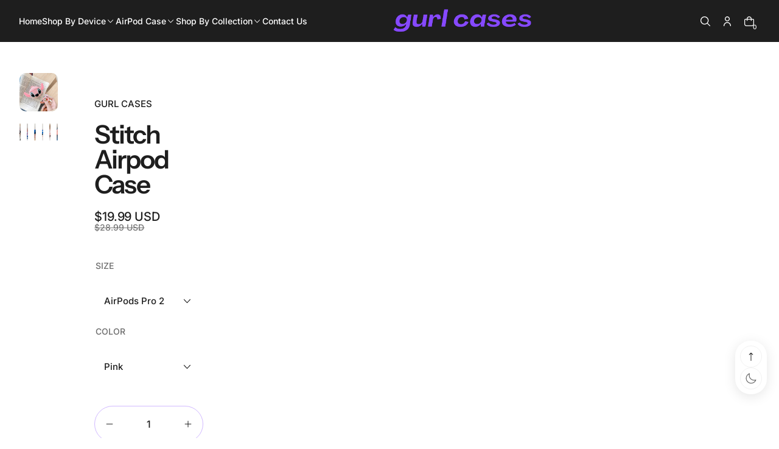

--- FILE ---
content_type: text/html; charset=utf-8
request_url: https://www.gurlcases.com/en-gb/collections/3d-airpods-cases/products/stitch-airpod-case
body_size: 48564
content:
<!doctype html>


<html
  
    dir='ltr'
  
  class='no-js'
  lang='en'
  xo-money-format='&lt;span class=money&gt;${{amount}}&lt;/span&gt;'
  xo-money-with-currency-format='&lt;span class=money&gt;${{amount}} USD&lt;/span&gt;'
>
  <head>
    <meta charset='utf-8'>
    <meta http-equiv='X-UA-Compatible' content='IE=edge'>
    <meta name='viewport' content='width=device-width,initial-scale=1'>
    <meta name='theme-color' content=''>
    <link rel='canonical' href='https://www.gurlcases.com/en-gb/products/stitch-airpod-case'>
    <link
      rel='preconnect'
      href='https://cdn.shopify.com'
      crossorigin
    >

    <script>
  window.Xotiny = {
    version: '1.0.0',
    name: 'Futurer',
  };
</script>

<link
        rel='icon'
        type='image/png'
        href='//www.gurlcases.com/cdn/shop/files/gc_favicon.png?crop=center&height=32&v=1751665142&width=32'
      ><link
        rel='preconnect'
        href='https://fonts.shopifycdn.com'
        crossorigin
      ><title>
  Stitch Airpod Case - Gurl Cases</title>


    
      <meta name='description' content='Protect your AirPods with a playful twist in the Stitch AirPod Case. This Minion-inspired case adds personality and fun to your everyday device. Made with durable materials, it ensures your AirPods are safe from scratches, drops, and other potential damage. Stand out from the crowd with this quirky and unique case.    '>
    

    


<meta property='og:site_name' content='Gurl Cases'>
<meta property='og:url' content='https://www.gurlcases.com/en-gb/products/stitch-airpod-case'>
<meta property='og:title' content='Stitch Airpod Case - Gurl Cases'>
<meta property='og:type' content='product'>
<meta property='og:description' content='Protect your AirPods with a playful twist in the Stitch AirPod Case. This Minion-inspired case adds personality and fun to your everyday device. Made with durable materials, it ensures your AirPods are safe from scratches, drops, and other potential damage. Stand out from the crowd with this quirky and unique case.    '><meta property='og:image' content='http://www.gurlcases.com/cdn/shop/files/stitch-airpod-case-40731050082525.webp?v=1712240813'>
  <meta property='og:image:secure_url' content='https://www.gurlcases.com/cdn/shop/files/stitch-airpod-case-40731050082525.webp?v=1712240813'>
  <meta property='og:image:width' content='800'>
  <meta property='og:image:height' content='800'><meta property='og:price:amount' content='19.99'>
  <meta property='og:price:currency' content='USD'><meta name='twitter:card' content='summary_large_image'>
<meta name='twitter:title' content='Stitch Airpod Case - Gurl Cases'>
<meta name='twitter:description' content='Protect your AirPods with a playful twist in the Stitch AirPod Case. This Minion-inspired case adds personality and fun to your everyday device. Made with durable materials, it ensures your AirPods are safe from scratches, drops, and other potential damage. Stand out from the crowd with this quirky and unique case.    '>


    <script>window.performance && window.performance.mark && window.performance.mark('shopify.content_for_header.start');</script><meta name="google-site-verification" content="6k-amAdN4UyFddcsnUDAOh6NrmRVfLbs38s-0hxJm8E">
<meta id="shopify-digital-wallet" name="shopify-digital-wallet" content="/29954769034/digital_wallets/dialog">
<meta name="shopify-checkout-api-token" content="b8d258da42e4ffcce1ed8c5a6635bcfa">
<meta id="in-context-paypal-metadata" data-shop-id="29954769034" data-venmo-supported="false" data-environment="production" data-locale="en_US" data-paypal-v4="true" data-currency="USD">
<link rel="alternate" hreflang="x-default" href="https://www.gurlcases.com/products/stitch-airpod-case">
<link rel="alternate" hreflang="en" href="https://www.gurlcases.com/products/stitch-airpod-case">
<link rel="alternate" hreflang="en-AU" href="https://www.gurlcases.com/en-au/products/stitch-airpod-case">
<link rel="alternate" hreflang="en-CA" href="https://www.gurlcases.com/en-ca/products/stitch-airpod-case">
<link rel="alternate" hreflang="en-FR" href="https://www.gurlcases.com/en-fr/products/stitch-airpod-case">
<link rel="alternate" hreflang="en-DE" href="https://www.gurlcases.com/en-de/products/stitch-airpod-case">
<link rel="alternate" hreflang="en-IT" href="https://www.gurlcases.com/en-it/products/stitch-airpod-case">
<link rel="alternate" hreflang="en-SA" href="https://www.gurlcases.com/en-sa/products/stitch-airpod-case">
<link rel="alternate" hreflang="en-CH" href="https://www.gurlcases.com/en-ch/products/stitch-airpod-case">
<link rel="alternate" hreflang="en-GB" href="https://www.gurlcases.com/en-gb/products/stitch-airpod-case">
<link rel="alternate" type="application/json+oembed" href="https://www.gurlcases.com/en-gb/products/stitch-airpod-case.oembed">
<script async="async" src="/checkouts/internal/preloads.js?locale=en-GB"></script>
<script id="shopify-features" type="application/json">{"accessToken":"b8d258da42e4ffcce1ed8c5a6635bcfa","betas":["rich-media-storefront-analytics"],"domain":"www.gurlcases.com","predictiveSearch":true,"shopId":29954769034,"locale":"en"}</script>
<script>var Shopify = Shopify || {};
Shopify.shop = "consol-cases.myshopify.com";
Shopify.locale = "en";
Shopify.currency = {"active":"USD","rate":"1.0"};
Shopify.country = "GB";
Shopify.theme = {"name":"Futurer","id":151887773917,"schema_name":"Futurer","schema_version":"2.0.0","theme_store_id":3341,"role":"main"};
Shopify.theme.handle = "null";
Shopify.theme.style = {"id":null,"handle":null};
Shopify.cdnHost = "www.gurlcases.com/cdn";
Shopify.routes = Shopify.routes || {};
Shopify.routes.root = "/en-gb/";</script>
<script type="module">!function(o){(o.Shopify=o.Shopify||{}).modules=!0}(window);</script>
<script>!function(o){function n(){var o=[];function n(){o.push(Array.prototype.slice.apply(arguments))}return n.q=o,n}var t=o.Shopify=o.Shopify||{};t.loadFeatures=n(),t.autoloadFeatures=n()}(window);</script>
<script id="shop-js-analytics" type="application/json">{"pageType":"product"}</script>
<script defer="defer" async type="module" src="//www.gurlcases.com/cdn/shopifycloud/shop-js/modules/v2/client.init-shop-cart-sync_BApSsMSl.en.esm.js"></script>
<script defer="defer" async type="module" src="//www.gurlcases.com/cdn/shopifycloud/shop-js/modules/v2/chunk.common_CBoos6YZ.esm.js"></script>
<script type="module">
  await import("//www.gurlcases.com/cdn/shopifycloud/shop-js/modules/v2/client.init-shop-cart-sync_BApSsMSl.en.esm.js");
await import("//www.gurlcases.com/cdn/shopifycloud/shop-js/modules/v2/chunk.common_CBoos6YZ.esm.js");

  window.Shopify.SignInWithShop?.initShopCartSync?.({"fedCMEnabled":true,"windoidEnabled":true});

</script>
<script id="__st">var __st={"a":29954769034,"offset":-18000,"reqid":"d840bd0f-58ba-4e46-9307-f2b4104ca02c-1768889907","pageurl":"www.gurlcases.com\/en-gb\/collections\/3d-airpods-cases\/products\/stitch-airpod-case","u":"0331b2f9fe9d","p":"product","rtyp":"product","rid":8449814429917};</script>
<script>window.ShopifyPaypalV4VisibilityTracking = true;</script>
<script id="captcha-bootstrap">!function(){'use strict';const t='contact',e='account',n='new_comment',o=[[t,t],['blogs',n],['comments',n],[t,'customer']],c=[[e,'customer_login'],[e,'guest_login'],[e,'recover_customer_password'],[e,'create_customer']],r=t=>t.map((([t,e])=>`form[action*='/${t}']:not([data-nocaptcha='true']) input[name='form_type'][value='${e}']`)).join(','),a=t=>()=>t?[...document.querySelectorAll(t)].map((t=>t.form)):[];function s(){const t=[...o],e=r(t);return a(e)}const i='password',u='form_key',d=['recaptcha-v3-token','g-recaptcha-response','h-captcha-response',i],f=()=>{try{return window.sessionStorage}catch{return}},m='__shopify_v',_=t=>t.elements[u];function p(t,e,n=!1){try{const o=window.sessionStorage,c=JSON.parse(o.getItem(e)),{data:r}=function(t){const{data:e,action:n}=t;return t[m]||n?{data:e,action:n}:{data:t,action:n}}(c);for(const[e,n]of Object.entries(r))t.elements[e]&&(t.elements[e].value=n);n&&o.removeItem(e)}catch(o){console.error('form repopulation failed',{error:o})}}const l='form_type',E='cptcha';function T(t){t.dataset[E]=!0}const w=window,h=w.document,L='Shopify',v='ce_forms',y='captcha';let A=!1;((t,e)=>{const n=(g='f06e6c50-85a8-45c8-87d0-21a2b65856fe',I='https://cdn.shopify.com/shopifycloud/storefront-forms-hcaptcha/ce_storefront_forms_captcha_hcaptcha.v1.5.2.iife.js',D={infoText:'Protected by hCaptcha',privacyText:'Privacy',termsText:'Terms'},(t,e,n)=>{const o=w[L][v],c=o.bindForm;if(c)return c(t,g,e,D).then(n);var r;o.q.push([[t,g,e,D],n]),r=I,A||(h.body.append(Object.assign(h.createElement('script'),{id:'captcha-provider',async:!0,src:r})),A=!0)});var g,I,D;w[L]=w[L]||{},w[L][v]=w[L][v]||{},w[L][v].q=[],w[L][y]=w[L][y]||{},w[L][y].protect=function(t,e){n(t,void 0,e),T(t)},Object.freeze(w[L][y]),function(t,e,n,w,h,L){const[v,y,A,g]=function(t,e,n){const i=e?o:[],u=t?c:[],d=[...i,...u],f=r(d),m=r(i),_=r(d.filter((([t,e])=>n.includes(e))));return[a(f),a(m),a(_),s()]}(w,h,L),I=t=>{const e=t.target;return e instanceof HTMLFormElement?e:e&&e.form},D=t=>v().includes(t);t.addEventListener('submit',(t=>{const e=I(t);if(!e)return;const n=D(e)&&!e.dataset.hcaptchaBound&&!e.dataset.recaptchaBound,o=_(e),c=g().includes(e)&&(!o||!o.value);(n||c)&&t.preventDefault(),c&&!n&&(function(t){try{if(!f())return;!function(t){const e=f();if(!e)return;const n=_(t);if(!n)return;const o=n.value;o&&e.removeItem(o)}(t);const e=Array.from(Array(32),(()=>Math.random().toString(36)[2])).join('');!function(t,e){_(t)||t.append(Object.assign(document.createElement('input'),{type:'hidden',name:u})),t.elements[u].value=e}(t,e),function(t,e){const n=f();if(!n)return;const o=[...t.querySelectorAll(`input[type='${i}']`)].map((({name:t})=>t)),c=[...d,...o],r={};for(const[a,s]of new FormData(t).entries())c.includes(a)||(r[a]=s);n.setItem(e,JSON.stringify({[m]:1,action:t.action,data:r}))}(t,e)}catch(e){console.error('failed to persist form',e)}}(e),e.submit())}));const S=(t,e)=>{t&&!t.dataset[E]&&(n(t,e.some((e=>e===t))),T(t))};for(const o of['focusin','change'])t.addEventListener(o,(t=>{const e=I(t);D(e)&&S(e,y())}));const B=e.get('form_key'),M=e.get(l),P=B&&M;t.addEventListener('DOMContentLoaded',(()=>{const t=y();if(P)for(const e of t)e.elements[l].value===M&&p(e,B);[...new Set([...A(),...v().filter((t=>'true'===t.dataset.shopifyCaptcha))])].forEach((e=>S(e,t)))}))}(h,new URLSearchParams(w.location.search),n,t,e,['guest_login'])})(!0,!1)}();</script>
<script integrity="sha256-4kQ18oKyAcykRKYeNunJcIwy7WH5gtpwJnB7kiuLZ1E=" data-source-attribution="shopify.loadfeatures" defer="defer" src="//www.gurlcases.com/cdn/shopifycloud/storefront/assets/storefront/load_feature-a0a9edcb.js" crossorigin="anonymous"></script>
<script data-source-attribution="shopify.dynamic_checkout.dynamic.init">var Shopify=Shopify||{};Shopify.PaymentButton=Shopify.PaymentButton||{isStorefrontPortableWallets:!0,init:function(){window.Shopify.PaymentButton.init=function(){};var t=document.createElement("script");t.src="https://www.gurlcases.com/cdn/shopifycloud/portable-wallets/latest/portable-wallets.en.js",t.type="module",document.head.appendChild(t)}};
</script>
<script data-source-attribution="shopify.dynamic_checkout.buyer_consent">
  function portableWalletsHideBuyerConsent(e){var t=document.getElementById("shopify-buyer-consent"),n=document.getElementById("shopify-subscription-policy-button");t&&n&&(t.classList.add("hidden"),t.setAttribute("aria-hidden","true"),n.removeEventListener("click",e))}function portableWalletsShowBuyerConsent(e){var t=document.getElementById("shopify-buyer-consent"),n=document.getElementById("shopify-subscription-policy-button");t&&n&&(t.classList.remove("hidden"),t.removeAttribute("aria-hidden"),n.addEventListener("click",e))}window.Shopify?.PaymentButton&&(window.Shopify.PaymentButton.hideBuyerConsent=portableWalletsHideBuyerConsent,window.Shopify.PaymentButton.showBuyerConsent=portableWalletsShowBuyerConsent);
</script>
<script>
  function portableWalletsCleanup(e){e&&e.src&&console.error("Failed to load portable wallets script "+e.src);var t=document.querySelectorAll("shopify-accelerated-checkout .shopify-payment-button__skeleton, shopify-accelerated-checkout-cart .wallet-cart-button__skeleton"),e=document.getElementById("shopify-buyer-consent");for(let e=0;e<t.length;e++)t[e].remove();e&&e.remove()}function portableWalletsNotLoadedAsModule(e){e instanceof ErrorEvent&&"string"==typeof e.message&&e.message.includes("import.meta")&&"string"==typeof e.filename&&e.filename.includes("portable-wallets")&&(window.removeEventListener("error",portableWalletsNotLoadedAsModule),window.Shopify.PaymentButton.failedToLoad=e,"loading"===document.readyState?document.addEventListener("DOMContentLoaded",window.Shopify.PaymentButton.init):window.Shopify.PaymentButton.init())}window.addEventListener("error",portableWalletsNotLoadedAsModule);
</script>

<script type="module" src="https://www.gurlcases.com/cdn/shopifycloud/portable-wallets/latest/portable-wallets.en.js" onError="portableWalletsCleanup(this)" crossorigin="anonymous"></script>
<script nomodule>
  document.addEventListener("DOMContentLoaded", portableWalletsCleanup);
</script>

<link id="shopify-accelerated-checkout-styles" rel="stylesheet" media="screen" href="https://www.gurlcases.com/cdn/shopifycloud/portable-wallets/latest/accelerated-checkout-backwards-compat.css" crossorigin="anonymous">
<style id="shopify-accelerated-checkout-cart">
        #shopify-buyer-consent {
  margin-top: 1em;
  display: inline-block;
  width: 100%;
}

#shopify-buyer-consent.hidden {
  display: none;
}

#shopify-subscription-policy-button {
  background: none;
  border: none;
  padding: 0;
  text-decoration: underline;
  font-size: inherit;
  cursor: pointer;
}

#shopify-subscription-policy-button::before {
  box-shadow: none;
}

      </style>

<script>window.performance && window.performance.mark && window.performance.mark('shopify.content_for_header.end');</script>

    

<style data-shopify>
    @font-face {
  font-family: Inter;
  font-weight: 500;
  font-style: normal;
  font-display: swap;
  src: url("//www.gurlcases.com/cdn/fonts/inter/inter_n5.d7101d5e168594dd06f56f290dd759fba5431d97.woff2") format("woff2"),
       url("//www.gurlcases.com/cdn/fonts/inter/inter_n5.5332a76bbd27da00474c136abb1ca3cbbf259068.woff") format("woff");
}

    @font-face {
  font-family: Inter;
  font-weight: 700;
  font-style: normal;
  font-display: swap;
  src: url("//www.gurlcases.com/cdn/fonts/inter/inter_n7.02711e6b374660cfc7915d1afc1c204e633421e4.woff2") format("woff2"),
       url("//www.gurlcases.com/cdn/fonts/inter/inter_n7.6dab87426f6b8813070abd79972ceaf2f8d3b012.woff") format("woff");
}

    @font-face {
  font-family: Inter;
  font-weight: 500;
  font-style: italic;
  font-display: swap;
  src: url("//www.gurlcases.com/cdn/fonts/inter/inter_i5.4474f48e6ab2b1e01aa2b6d942dd27fa24f2d99f.woff2") format("woff2"),
       url("//www.gurlcases.com/cdn/fonts/inter/inter_i5.493dbd6ee8e49f4ad722ebb68d92f201af2c2f56.woff") format("woff");
}

    @font-face {
  font-family: Inter;
  font-weight: 700;
  font-style: italic;
  font-display: swap;
  src: url("//www.gurlcases.com/cdn/fonts/inter/inter_i7.b377bcd4cc0f160622a22d638ae7e2cd9b86ea4c.woff2") format("woff2"),
       url("//www.gurlcases.com/cdn/fonts/inter/inter_i7.7c69a6a34e3bb44fcf6f975857e13b9a9b25beb4.woff") format("woff");
}

    @font-face {
  font-family: "Instrument Sans";
  font-weight: 600;
  font-style: normal;
  font-display: swap;
  src: url("//www.gurlcases.com/cdn/fonts/instrument_sans/instrumentsans_n6.27dc66245013a6f7f317d383a3cc9a0c347fb42d.woff2") format("woff2"),
       url("//www.gurlcases.com/cdn/fonts/instrument_sans/instrumentsans_n6.1a71efbeeb140ec495af80aad612ad55e19e6d0e.woff") format("woff");
}


    
    :root,
    .color-background-1 {
    --color-background: 255,255,255;
    --color-background-2: 246,246,246;
    
    --gradient-background: #ffffff;
    
    --color-accent: 140,82,255;
    --color-accent-2: 140,82,255;
    --color-accent-3: 255,255,255;
    --color-accent-4: 255,255,255;
    --color-foreground: 30,30,30;
    --color-foreground-2: 255,255,255;
    --color-foreground-3: 255,255,255;
    --color-foreground-4: 30,30,30;
    --color-foreground-5: 30,30,30;
    --color-shadow: 18,18,18;
    --color-border: 229,229,229;
    --color-support-error: ,,;
    --color-button: 140,82,255;
    --color-button-text: 255,255,255;
    --color-secondary-button: 255,255,255;
    --color-secondary-button-text: 140,82,255;
    --color-tertiary-button: 75,168,235;
    --color-tertiary-button-text: 255,255,255;
    --color-gray-button: 238,238,238;
    --color-gray-button-text: 30,30,30;
    --color-dark-button: 30,30,30;
    --color-dark-button-text: 255,255,255;
    --color-light-button: 255,255,255;
    --color-light-button-text: 30,30,30;
    --color-link: 255,255,255;
    --color-badge-foreground: 30,30,30;
    --color-badge-background: 255,255,255;
    --color-badge-border: 30,30,30;
    --color-layer: 246,246,246;
    --color-error: 218,30,40;
    --color-success: 16,167,31;
    --color-waring: ,,;
    --color-overlay: 0,0,0;
    --color-overlay-2: 0,0,0;
    --color-blur: 19,90,178;
    --color-badge-sale-background: 218,30,40;
    --color-badge-sale-label: 255,255,255;
    --color-badge-new-background: 16,167,31;
    --color-badge-new-label: 255,255,255;
    --color-badge-sold-out-background: 238,238,238;
    --color-badge-sold-out-label: 77,77,77;
    --payment-terms-background-color: rgb(255 255 255);
    }
    
    
    .color-background-2 {
    --color-background: 30,30,30;
    --color-background-2: 8,37,103;
    
    --gradient-background: #1e1e1e;
    
    --color-accent: 140,82,255;
    --color-accent-2: 140,82,255;
    --color-accent-3: 255,255,255;
    --color-accent-4: 30,30,30;
    --color-foreground: 255,255,255;
    --color-foreground-2: 255,255,255;
    --color-foreground-3: 255,255,255;
    --color-foreground-4: 255,255,255;
    --color-foreground-5: 255,255,255;
    --color-shadow: 18,18,18;
    --color-border: 136,136,136;
    --color-support-error: ,,;
    --color-button: 140,82,255;
    --color-button-text: 255,255,255;
    --color-secondary-button: 255,255,255;
    --color-secondary-button-text: 140,82,255;
    --color-tertiary-button: 75,168,235;
    --color-tertiary-button-text: 255,255,255;
    --color-gray-button: 238,238,238;
    --color-gray-button-text: 30,30,30;
    --color-dark-button: 30,30,30;
    --color-dark-button-text: 255,255,255;
    --color-light-button: 255,255,255;
    --color-light-button-text: 77,77,77;
    --color-link: 255,255,255;
    --color-badge-foreground: 255,255,255;
    --color-badge-background: 30,30,30;
    --color-badge-border: 255,255,255;
    --color-layer: 49,49,49;
    --color-error: 218,30,40;
    --color-success: 21,181,37;
    --color-waring: ,,;
    --color-overlay: 255,255,255;
    --color-overlay-2: 0,0,0;
    --color-blur: 19,90,178;
    --color-badge-sale-background: 218,30,40;
    --color-badge-sale-label: 255,255,255;
    --color-badge-new-background: 16,167,31;
    --color-badge-new-label: 255,255,255;
    --color-badge-sold-out-background: 238,238,238;
    --color-badge-sold-out-label: 77,77,77;
    --payment-terms-background-color: rgb(30 30 30);
    }
    
    
    .color-inverse {
    --color-background: 246,246,246;
    --color-background-2: 184,184,184;
    
    --gradient-background: #f6f6f6;
    
    --color-accent: 140,82,255;
    --color-accent-2: 140,82,255;
    --color-accent-3: 255,255,255;
    --color-accent-4: 140,82,255;
    --color-foreground: 30,30,30;
    --color-foreground-2: 255,255,255;
    --color-foreground-3: 255,255,255;
    --color-foreground-4: 30,30,30;
    --color-foreground-5: 255,255,255;
    --color-shadow: 18,18,18;
    --color-border: 184,184,184;
    --color-support-error: ,,;
    --color-button: 15,97,255;
    --color-button-text: 255,255,255;
    --color-secondary-button: 255,255,255;
    --color-secondary-button-text: 15,97,255;
    --color-tertiary-button: 75,168,235;
    --color-tertiary-button-text: 255,255,255;
    --color-gray-button: 238,238,238;
    --color-gray-button-text: 30,30,30;
    --color-dark-button: 30,30,30;
    --color-dark-button-text: 255,255,255;
    --color-light-button: 255,255,255;
    --color-light-button-text: 30,30,30;
    --color-link: 255,255,255;
    --color-badge-foreground: 30,30,30;
    --color-badge-background: 246,246,246;
    --color-badge-border: 30,30,30;
    --color-layer: 255,255,255;
    --color-error: 218,30,40;
    --color-success: 21,181,37;
    --color-waring: ,,;
    --color-overlay: 0,0,0;
    --color-overlay-2: 255,255,255;
    --color-blur: 19,90,178;
    --color-badge-sale-background: 218,30,40;
    --color-badge-sale-label: 255,255,255;
    --color-badge-new-background: 16,167,31;
    --color-badge-new-label: 255,255,255;
    --color-badge-sold-out-background: 238,238,238;
    --color-badge-sold-out-label: 77,77,77;
    --payment-terms-background-color: rgb(246 246 246);
    }
    

    body, .color-background-1, .color-background-2, .color-inverse {
      color: rgba(var(--color-foreground));
      background-color: rgb(var(--color-background));
    }

    :root {

    /* corner-radius */
    --product-card-radius: 2.8rem;
    --collection-card-radius: 2rem;
    --article-card-radius: 0;
    --article-image-radius: 1rem;
    --button-radius: 10rem;
    --button-radius-1: 8.6rem;
    --button-icon-radius-boxed: 0.6rem;
    --button-icon-radius-circle: 50%;
    --add-cart-radius: 0.6rem;
    --pagination-radius: 0.8rem;
    --input-radius: 8.6rem;
    --textarea-radius: 0.6rem;
    --chart-radius: 2rem;
    --tag-radius: 0.5rem;
    --tag-popular-radius: 0.6rem;
    --badge-radius: 1.6rem;
    --gallery-radius: 2rem;
    --drawer-radius: 10rem;
    --header-radius-1: 1.4rem;
    --header-radius-2: 2.35rem;
    --mega-menu-radius: 2rem;
    --toggle-tab-radius: 1rem;
    --toggle-trigger-radius: 5.6rem;
    --circle-radius: 50%;
    --image-radius: 1rem;
    --general-radius-1: 1rem;
    --general-radius-2: 1.5rem;
    --general-radius-3: 2rem;
    --general-radius-4: 0.6rem;
    --modal-corner-radius: 2rem;
    --drawer-corner-radius: 0;
    --tooltip-corner-radius: 2rem;

    --font-body-desktop-size: 1.6rem;
    --font-body-mobile-size: 1.5rem;
    --font-body-family: Inter, sans-serif;
    --font-body-style: normal;
    --font-body-weight: 500;
    --font-body-weight-bold: 500;

    --font-heading-family: "Instrument Sans", sans-serif;
    --font-heading-style: normal;
    --font-heading-weight: 600;
    /* --font-heading-weight: ; */

    --font-body-scale: 1.0;
    --font-heading-1-scale: 1.0;
    --font-heading-2-scale: 1.0;
    --font-heading-3-scale: 1.0;
    --font-heading-4-scale: 1.0;
    --font-heading-5-scale: 1.0;
    --font-heading-6-scale: 1.0;

    --media-padding: px;
    --media-border-opacity: 0.05;
    --media-border-width: 0px;
    --media-radius: 0px;
    --media-shadow-opacity: 0.0;
    --media-shadow-horizontal-offset: px;
    --media-shadow-vertical-offset: px;
    --media-shadow-blur-radius: px;
    --media-shadow-visible: 0;

    --page-width: 192rem;
    --page-width-margin: 0rem;

    --layout-border-radius:0.0rem;

    --product-card-image-padding: 0.0rem;
    --product-card-content-padding-horizontal: 0.0rem;
    --product-card-content-padding-vertical: 0.0rem;
    --product-card-text-alignment: center;
    --product-card-border-width: 0.0rem;
    --product-card-border-opacity: 0.1;
    --product-card-shadow-opacity: 0.0;
    --product-card-shadow-visible: 0;
    --product-card-shadow-horizontal-offset: 0.0rem;
    --product-card-shadow-vertical-offset: 0.0rem;
    --product-card-shadow-blur-radius: 0.0rem;

    --collection-card-image-padding: 0.0rem;
    --collection-card-content-padding-horizontal: 0.0rem;
    --collection-card-content-padding-vertical: 0.0rem;
    --collection-card-text-alignment: ;
    --collection-card-border-width: 0.0rem;
    --collection-card-border-opacity: 0.0;
    --collection-card-shadow-opacity: 0.0;
    --collection-card-shadow-visible: 0;
    --collection-card-shadow-horizontal-offset: 0.0rem;
    --collection-card-shadow-vertical-offset: 0.0rem;
    --collection-card-shadow-blur-radius: 0.0rem;

    --article-card-image-padding: 0.0rem;
    --article-card-content-padding-vertical: 1.6rem;
    --article-card-content-padding-horizontal: 0.0rem;
    --article-card-text-alignment: left;
    --article-card-border-width: 0.0rem;
    --article-card-border-opacity: 0.1;
    --article-card-shadow-opacity: 0.0;
    --article-card-shadow-visible: 0;
    --article-card-shadow-horizontal-offset: 0.0rem;
    --article-card-shadow-vertical-offset: 0.0rem;
    --article-card-shadow-blur-radius: 0.0rem;

    --badge-corner-radius: 0.0rem;

    --modal-border-width: 0px;
    --modal-border-opacity: 0.0;
    --modal-shadow-opacity: 0.0;
    --modal-shadow-horizontal-offset: px;
    --modal-shadow-vertical-offset: px;
    --modal-shadow-blur-radius: px;
    --modal-padding: 20px;
    --modal-margin: 20px;
    --modal-backdrop-opacity: 0.5;
    --modal-backdrop-blur: 0px;

    --drawer-border-width: 0px;
    --drawer-border-opacity: 0.0;
    --drawer-shadow-opacity: 0.0;
    --drawer-shadow-horizontal-offset: px;
    --drawer-shadow-vertical-offset: px;
    --drawer-shadow-blur-radius: px;
    --drawer-padding: 40px;
    --drawer-margin: 0px;
    --drawer-backdrop-opacity: 0.4;
    --drawer-backdrop-blur: 0px;

    --spacing-sections-desktop: 0px;
    --spacing-sections-mobile: 0px; --grid-desktop-vertical-spacing: 28px; --grid-desktop-horizontal-spacing: 28px;
    --grid-mobile-vertical-spacing: 14px;
    --grid-mobile-horizontal-spacing: 14px;

    --buttons-radius: px;
    --buttons-radius-outset: 0px;
    --buttons-border-width: 0px;
    --buttons-border-opacity: 0.1;
    --buttons-shadow-opacity: 0.0;
    --buttons-shadow-visible: 0;
    --buttons-shadow-horizontal-offset: px;
    --buttons-shadow-vertical-offset: px;
    --buttons-shadow-blur-radius: px;
    --buttons-border-offset: 0px;
    --buttons-background-opacity: 1.0;
    --buttons-scale: 1.0;

    --inputs-radius: px;
    --inputs-border-width: px;
    --inputs-border-opacity: 0.0;
    --inputs-shadow-opacity: 0.0;
    --inputs-shadow-background-opacity: 0.0;
    --inputs-shadow-horizontal-offset: px;
    --inputs-margin-offset: 0px;
    --inputs-shadow-vertical-offset: px;
    --inputs-shadow-blur-radius: px;
    --inputs-radius-outset: 0px;

    --variant-pills-radius: px;
    --variant-pills-border-width: px;
    --variant-pills-border-opacity: 0.0;
    --variant-pills-shadow-opacity: 0.0;
    --variant-pills-shadow-horizontal-offset: px;
    --variant-pills-shadow-vertical-offset: px;
    --variant-pills-shadow-blur-radius: px;
    /* add */
    --logo: ;
    --logo-size: 90px;
  }
</style>

<script>
  window.settings = {
      animate_duration: 500,
      animate_effect: 'fade-up',
      animate_strength: 1,
      modal_animate: 'zoom',
      modal_easing: 'decay',
      modal_duration: 300,
      drawer_easing: 'decay',
      drawer_duration: 400,
      image_lazyload: true,
      color_scheme_ids: [
        "background-1",
        "background-2",
        "inverse",
        ],
    
    
      dark_mode_mapping: `Scheme 1: Scheme 2
Scheme 3: Scheme 2`,
    
    
      quick_link: true,
    
    
      cart_free_shipping_min_amount: 20,
    
  }
</script>


    <link href="//www.gurlcases.com/cdn/shop/t/4/assets/xo-webcomponents.min.css?v=6731153489376044031752535136" rel="stylesheet" type="text/css" media="all" />
    <link href="//www.gurlcases.com/cdn/shop/t/4/assets/styles.css?v=137522487547752103091752535094" rel="stylesheet" type="text/css" media="all" />

      <link rel='preload' as='font' href='//www.gurlcases.com/cdn/fonts/inter/inter_n5.d7101d5e168594dd06f56f290dd759fba5431d97.woff2' type='font/woff2' crossorigin>
      

      <link rel='preload' as='font' href='//www.gurlcases.com/cdn/fonts/instrument_sans/instrumentsans_n6.27dc66245013a6f7f317d383a3cc9a0c347fb42d.woff2' type='font/woff2' crossorigin>
      
<script>
      document.documentElement.className = document.documentElement.className.replace('no-js', 'js');
      if (Shopify.designMode) {
        document.documentElement.classList.add('shopify-design-mode');
      }
      window.xoImgDevicePixelRatio = 1.5;
    </script>

    <script src='//www.gurlcases.com/cdn/shop/t/4/assets/xo-webcomponents.min.js?v=40294213501020570611752535138' defer></script>
    
    <script src='//www.gurlcases.com/cdn/shop/t/4/assets/main.js?v=39667481433683031301752534783' defer></script>
  <!-- BEGIN app block: shopify://apps/tinyseo/blocks/breadcrumbs-json-ld-embed/0605268f-f7c4-4e95-b560-e43df7d59ae4 --><script type="application/ld+json" id="tinyimg-breadcrumbs-json-ld">
      {
        "@context": "https://schema.org",
        "@type": "BreadcrumbList",
        "itemListElement": [
          {
            "@type": "ListItem",
            "position": 1,
            "item": {
              "@id": "https://www.gurlcases.com",
          "name": "Home"
        }
      }
      
        
        
      ,{
        "@type": "ListItem",
        "position": 2,
        "item": {
          "@id": "https://www.gurlcases.com/collections/3d-airpods-cases",
          "name": "3D Airpods Case"
        }
      }
      
      ,{
        "@type": "ListItem",
        "position": 3,
        "item": {
          "@id": "https://www.gurlcases.com/products/stitch-airpod-case",
          "name": "Stitch Airpod Case"
        }
      }
      
      ]
    }
  </script>
<!-- END app block --><!-- BEGIN app block: shopify://apps/tinyseo/blocks/product-json-ld-embed/0605268f-f7c4-4e95-b560-e43df7d59ae4 --><script type="application/ld+json" id="tinyimg-product-json-ld">{
  "@context": "https://schema.org/",
  "@type": "Product",
  "@id": "https://www.gurlcases.com/en-gb/products/stitch-airpod-case",

  "category": "",
  
"offers" : [
  {
  "@type" : "Offer" ,
  "mpn": 44811781701853,

  "sku": "1005006182411191-Pink Stitch-For AirPods Pro 2",
  
  "priceCurrency" : "USD" ,
  "price": "19.99",
  "priceValidUntil": "2026-04-20",
  
  "priceSpecification": {
    "@type": "UnitPriceSpecification",
    "price": "28.99",
    "priceCurrency": "USD",
    "priceType": "https://schema.org/ListPrice"
  },
  
  
  "availability" : "http://schema.org/InStock",
  
  "itemCondition": "http://schema.org/NewCondition",
  

  "name": "AirPods Pro 2 / Pink",
  "url" : "https://www.gurlcases.com/en-gb/products/stitch-airpod-case?variant=44811781701853",
  
  "image": "https://www.gurlcases.com/cdn/shop/files/stitch-airpod-case-40731050180829.webp?v=1712240813",

  
  
  "hasMerchantReturnPolicy": {
    "@type": "MerchantReturnPolicy",
    "returnPolicyCategory": "https://schema.org/MerchantReturnFiniteReturnWindow",
    
    "url" : "https://www.gurlcases.com/policies/refund-policy",
    
    
    

    "applicableCountry": "ZZ",
"returnMethod": [
      
      "https://schema.org/ReturnByMail",
      "https://schema.org/KeepProduct"
    ],
    
    "merchantReturnDays": "30",
    

    "returnFees": "https://schema.org/ReturnShippingFees",
    
    "returnShippingFeesAmount": {
      "@type": "MonetaryAmount",
      "value": "6.99",
      "currency": "USD"
    },
    
    
    "restockingFee": {
      "@type": "MonetaryAmount",
      "value": "0",
      "currency": "USD"
    },
    
    "refundType": "https://schema.org/FullRefund"
  
  },
  
  
  
  "shippingDetails": [
    
    {
      "@type": "OfferShippingDetails",
      "shippingDestination": {
         "@type": "DefinedRegion",
         "addressCountry": "US"
      },
      
      "shippingRate": {
        "@type": "MonetaryAmount",
        "value": 0,
        "currency": "USD"
      },
      
      "deliveryTime": {
        "@type": "ShippingDeliveryTime",
        "handlingTime": {
          "@type": "QuantitativeValue",
          "minValue": 1,
          "maxValue": 3,
          "unitCode": "DAY"
        },
        "transitTime": {
          "@type": "QuantitativeValue",
          "minValue": 5,
          "maxValue": 14,
          "unitCode": "DAY"
        }
      }
    }
    
    ,
    {
      "@type": "OfferShippingDetails",
      "shippingDestination": {
         "@type": "DefinedRegion",
         "addressCountry": "GB"
      },
      
      "shippingRate": {
        "@type": "MonetaryAmount",
        "value": 0,
        "currency": "USD"
      },
      
      "deliveryTime": {
        "@type": "ShippingDeliveryTime",
        "handlingTime": {
          "@type": "QuantitativeValue",
          "minValue": 1,
          "maxValue": 3,
          "unitCode": "DAY"
        },
        "transitTime": {
          "@type": "QuantitativeValue",
          "minValue": 5,
          "maxValue": 14,
          "unitCode": "DAY"
        }
      }
    }
    
    
  ],
  
  "seller" : {
  "@type" : "Organization",
  "name" : "Gurl Cases"
  }
  },
  {
  "@type" : "Offer" ,
  "mpn": 44811781767389,

  "sku": "1005006182411191-Blue Stitch-For AirPods Pro 2",
  
  "priceCurrency" : "USD" ,
  "price": "19.99",
  "priceValidUntil": "2026-04-20",
  
  "priceSpecification": {
    "@type": "UnitPriceSpecification",
    "price": "28.99",
    "priceCurrency": "USD",
    "priceType": "https://schema.org/ListPrice"
  },
  
  
  "availability" : "http://schema.org/InStock",
  
  "itemCondition": "http://schema.org/NewCondition",
  

  "name": "AirPods Pro 2 / Blue",
  "url" : "https://www.gurlcases.com/en-gb/products/stitch-airpod-case?variant=44811781767389",
  
  "image": "https://www.gurlcases.com/cdn/shop/files/stitch-airpod-case-40731050246365.webp?v=1712240813",

  
  
  "hasMerchantReturnPolicy": {
    "@type": "MerchantReturnPolicy",
    "returnPolicyCategory": "https://schema.org/MerchantReturnFiniteReturnWindow",
    
    "url" : "https://www.gurlcases.com/policies/refund-policy",
    
    
    

    "applicableCountry": "ZZ",
"returnMethod": [
      
      "https://schema.org/ReturnByMail",
      "https://schema.org/KeepProduct"
    ],
    
    "merchantReturnDays": "30",
    

    "returnFees": "https://schema.org/ReturnShippingFees",
    
    "returnShippingFeesAmount": {
      "@type": "MonetaryAmount",
      "value": "6.99",
      "currency": "USD"
    },
    
    
    "restockingFee": {
      "@type": "MonetaryAmount",
      "value": "0",
      "currency": "USD"
    },
    
    "refundType": "https://schema.org/FullRefund"
  
  },
  
  
  
  "shippingDetails": [
    
    {
      "@type": "OfferShippingDetails",
      "shippingDestination": {
         "@type": "DefinedRegion",
         "addressCountry": "US"
      },
      
      "shippingRate": {
        "@type": "MonetaryAmount",
        "value": 0,
        "currency": "USD"
      },
      
      "deliveryTime": {
        "@type": "ShippingDeliveryTime",
        "handlingTime": {
          "@type": "QuantitativeValue",
          "minValue": 1,
          "maxValue": 3,
          "unitCode": "DAY"
        },
        "transitTime": {
          "@type": "QuantitativeValue",
          "minValue": 5,
          "maxValue": 14,
          "unitCode": "DAY"
        }
      }
    }
    
    ,
    {
      "@type": "OfferShippingDetails",
      "shippingDestination": {
         "@type": "DefinedRegion",
         "addressCountry": "GB"
      },
      
      "shippingRate": {
        "@type": "MonetaryAmount",
        "value": 0,
        "currency": "USD"
      },
      
      "deliveryTime": {
        "@type": "ShippingDeliveryTime",
        "handlingTime": {
          "@type": "QuantitativeValue",
          "minValue": 1,
          "maxValue": 3,
          "unitCode": "DAY"
        },
        "transitTime": {
          "@type": "QuantitativeValue",
          "minValue": 5,
          "maxValue": 14,
          "unitCode": "DAY"
        }
      }
    }
    
    
  ],
  
  "seller" : {
  "@type" : "Organization",
  "name" : "Gurl Cases"
  }
  },
  {
  "@type" : "Offer" ,
  "mpn": 44811781800157,

  "sku": "1005006182411191-Pink Stitch-For Airpods Pro",
  
  "priceCurrency" : "USD" ,
  "price": "19.99",
  "priceValidUntil": "2026-04-20",
  
  "priceSpecification": {
    "@type": "UnitPriceSpecification",
    "price": "28.99",
    "priceCurrency": "USD",
    "priceType": "https://schema.org/ListPrice"
  },
  
  
  "availability" : "http://schema.org/InStock",
  
  "itemCondition": "http://schema.org/NewCondition",
  

  "name": "AirPods Pro / Pink",
  "url" : "https://www.gurlcases.com/en-gb/products/stitch-airpod-case?variant=44811781800157",
  
  "image": "https://www.gurlcases.com/cdn/shop/files/stitch-airpod-case-40731050180829.webp?v=1712240813",

  
  
  "hasMerchantReturnPolicy": {
    "@type": "MerchantReturnPolicy",
    "returnPolicyCategory": "https://schema.org/MerchantReturnFiniteReturnWindow",
    
    "url" : "https://www.gurlcases.com/policies/refund-policy",
    
    
    

    "applicableCountry": "ZZ",
"returnMethod": [
      
      "https://schema.org/ReturnByMail",
      "https://schema.org/KeepProduct"
    ],
    
    "merchantReturnDays": "30",
    

    "returnFees": "https://schema.org/ReturnShippingFees",
    
    "returnShippingFeesAmount": {
      "@type": "MonetaryAmount",
      "value": "6.99",
      "currency": "USD"
    },
    
    
    "restockingFee": {
      "@type": "MonetaryAmount",
      "value": "0",
      "currency": "USD"
    },
    
    "refundType": "https://schema.org/FullRefund"
  
  },
  
  
  
  "shippingDetails": [
    
    {
      "@type": "OfferShippingDetails",
      "shippingDestination": {
         "@type": "DefinedRegion",
         "addressCountry": "US"
      },
      
      "shippingRate": {
        "@type": "MonetaryAmount",
        "value": 0,
        "currency": "USD"
      },
      
      "deliveryTime": {
        "@type": "ShippingDeliveryTime",
        "handlingTime": {
          "@type": "QuantitativeValue",
          "minValue": 1,
          "maxValue": 3,
          "unitCode": "DAY"
        },
        "transitTime": {
          "@type": "QuantitativeValue",
          "minValue": 5,
          "maxValue": 14,
          "unitCode": "DAY"
        }
      }
    }
    
    ,
    {
      "@type": "OfferShippingDetails",
      "shippingDestination": {
         "@type": "DefinedRegion",
         "addressCountry": "GB"
      },
      
      "shippingRate": {
        "@type": "MonetaryAmount",
        "value": 0,
        "currency": "USD"
      },
      
      "deliveryTime": {
        "@type": "ShippingDeliveryTime",
        "handlingTime": {
          "@type": "QuantitativeValue",
          "minValue": 1,
          "maxValue": 3,
          "unitCode": "DAY"
        },
        "transitTime": {
          "@type": "QuantitativeValue",
          "minValue": 5,
          "maxValue": 14,
          "unitCode": "DAY"
        }
      }
    }
    
    
  ],
  
  "seller" : {
  "@type" : "Organization",
  "name" : "Gurl Cases"
  }
  },
  {
  "@type" : "Offer" ,
  "mpn": 44811781865693,

  "sku": "1005006182411191-Blue Stitch-For Airpods Pro",
  
  "priceCurrency" : "USD" ,
  "price": "19.99",
  "priceValidUntil": "2026-04-20",
  
  "priceSpecification": {
    "@type": "UnitPriceSpecification",
    "price": "28.99",
    "priceCurrency": "USD",
    "priceType": "https://schema.org/ListPrice"
  },
  
  
  "availability" : "http://schema.org/InStock",
  
  "itemCondition": "http://schema.org/NewCondition",
  

  "name": "AirPods Pro / Blue",
  "url" : "https://www.gurlcases.com/en-gb/products/stitch-airpod-case?variant=44811781865693",
  
  "image": "https://www.gurlcases.com/cdn/shop/files/stitch-airpod-case-40731050246365.webp?v=1712240813",

  
  
  "hasMerchantReturnPolicy": {
    "@type": "MerchantReturnPolicy",
    "returnPolicyCategory": "https://schema.org/MerchantReturnFiniteReturnWindow",
    
    "url" : "https://www.gurlcases.com/policies/refund-policy",
    
    
    

    "applicableCountry": "ZZ",
"returnMethod": [
      
      "https://schema.org/ReturnByMail",
      "https://schema.org/KeepProduct"
    ],
    
    "merchantReturnDays": "30",
    

    "returnFees": "https://schema.org/ReturnShippingFees",
    
    "returnShippingFeesAmount": {
      "@type": "MonetaryAmount",
      "value": "6.99",
      "currency": "USD"
    },
    
    
    "restockingFee": {
      "@type": "MonetaryAmount",
      "value": "0",
      "currency": "USD"
    },
    
    "refundType": "https://schema.org/FullRefund"
  
  },
  
  
  
  "shippingDetails": [
    
    {
      "@type": "OfferShippingDetails",
      "shippingDestination": {
         "@type": "DefinedRegion",
         "addressCountry": "US"
      },
      
      "shippingRate": {
        "@type": "MonetaryAmount",
        "value": 0,
        "currency": "USD"
      },
      
      "deliveryTime": {
        "@type": "ShippingDeliveryTime",
        "handlingTime": {
          "@type": "QuantitativeValue",
          "minValue": 1,
          "maxValue": 3,
          "unitCode": "DAY"
        },
        "transitTime": {
          "@type": "QuantitativeValue",
          "minValue": 5,
          "maxValue": 14,
          "unitCode": "DAY"
        }
      }
    }
    
    ,
    {
      "@type": "OfferShippingDetails",
      "shippingDestination": {
         "@type": "DefinedRegion",
         "addressCountry": "GB"
      },
      
      "shippingRate": {
        "@type": "MonetaryAmount",
        "value": 0,
        "currency": "USD"
      },
      
      "deliveryTime": {
        "@type": "ShippingDeliveryTime",
        "handlingTime": {
          "@type": "QuantitativeValue",
          "minValue": 1,
          "maxValue": 3,
          "unitCode": "DAY"
        },
        "transitTime": {
          "@type": "QuantitativeValue",
          "minValue": 5,
          "maxValue": 14,
          "unitCode": "DAY"
        }
      }
    }
    
    
  ],
  
  "seller" : {
  "@type" : "Organization",
  "name" : "Gurl Cases"
  }
  },
  {
  "@type" : "Offer" ,
  "mpn": 44811781669085,

  "sku": "1005006182411191-Pink Stitch-For Airpods 3",
  
  "priceCurrency" : "USD" ,
  "price": "19.99",
  "priceValidUntil": "2026-04-20",
  
  "priceSpecification": {
    "@type": "UnitPriceSpecification",
    "price": "28.99",
    "priceCurrency": "USD",
    "priceType": "https://schema.org/ListPrice"
  },
  
  
  "availability" : "http://schema.org/InStock",
  
  "itemCondition": "http://schema.org/NewCondition",
  

  "name": "Airpods 3 / Pink",
  "url" : "https://www.gurlcases.com/en-gb/products/stitch-airpod-case?variant=44811781669085",
  
  "image": "https://www.gurlcases.com/cdn/shop/files/stitch-airpod-case-40731050180829.webp?v=1712240813",

  
  
  "hasMerchantReturnPolicy": {
    "@type": "MerchantReturnPolicy",
    "returnPolicyCategory": "https://schema.org/MerchantReturnFiniteReturnWindow",
    
    "url" : "https://www.gurlcases.com/policies/refund-policy",
    
    
    

    "applicableCountry": "ZZ",
"returnMethod": [
      
      "https://schema.org/ReturnByMail",
      "https://schema.org/KeepProduct"
    ],
    
    "merchantReturnDays": "30",
    

    "returnFees": "https://schema.org/ReturnShippingFees",
    
    "returnShippingFeesAmount": {
      "@type": "MonetaryAmount",
      "value": "6.99",
      "currency": "USD"
    },
    
    
    "restockingFee": {
      "@type": "MonetaryAmount",
      "value": "0",
      "currency": "USD"
    },
    
    "refundType": "https://schema.org/FullRefund"
  
  },
  
  
  
  "shippingDetails": [
    
    {
      "@type": "OfferShippingDetails",
      "shippingDestination": {
         "@type": "DefinedRegion",
         "addressCountry": "US"
      },
      
      "shippingRate": {
        "@type": "MonetaryAmount",
        "value": 0,
        "currency": "USD"
      },
      
      "deliveryTime": {
        "@type": "ShippingDeliveryTime",
        "handlingTime": {
          "@type": "QuantitativeValue",
          "minValue": 1,
          "maxValue": 3,
          "unitCode": "DAY"
        },
        "transitTime": {
          "@type": "QuantitativeValue",
          "minValue": 5,
          "maxValue": 14,
          "unitCode": "DAY"
        }
      }
    }
    
    ,
    {
      "@type": "OfferShippingDetails",
      "shippingDestination": {
         "@type": "DefinedRegion",
         "addressCountry": "GB"
      },
      
      "shippingRate": {
        "@type": "MonetaryAmount",
        "value": 0,
        "currency": "USD"
      },
      
      "deliveryTime": {
        "@type": "ShippingDeliveryTime",
        "handlingTime": {
          "@type": "QuantitativeValue",
          "minValue": 1,
          "maxValue": 3,
          "unitCode": "DAY"
        },
        "transitTime": {
          "@type": "QuantitativeValue",
          "minValue": 5,
          "maxValue": 14,
          "unitCode": "DAY"
        }
      }
    }
    
    
  ],
  
  "seller" : {
  "@type" : "Organization",
  "name" : "Gurl Cases"
  }
  },
  {
  "@type" : "Offer" ,
  "mpn": 44811781734621,

  "sku": "1005006182411191-Blue Stitch-For Airpods 3",
  
  "priceCurrency" : "USD" ,
  "price": "19.99",
  "priceValidUntil": "2026-04-20",
  
  "priceSpecification": {
    "@type": "UnitPriceSpecification",
    "price": "28.99",
    "priceCurrency": "USD",
    "priceType": "https://schema.org/ListPrice"
  },
  
  
  "availability" : "http://schema.org/InStock",
  
  "itemCondition": "http://schema.org/NewCondition",
  

  "name": "Airpods 3 / Blue",
  "url" : "https://www.gurlcases.com/en-gb/products/stitch-airpod-case?variant=44811781734621",
  
  "image": "https://www.gurlcases.com/cdn/shop/files/stitch-airpod-case-40731050246365.webp?v=1712240813",

  
  
  "hasMerchantReturnPolicy": {
    "@type": "MerchantReturnPolicy",
    "returnPolicyCategory": "https://schema.org/MerchantReturnFiniteReturnWindow",
    
    "url" : "https://www.gurlcases.com/policies/refund-policy",
    
    
    

    "applicableCountry": "ZZ",
"returnMethod": [
      
      "https://schema.org/ReturnByMail",
      "https://schema.org/KeepProduct"
    ],
    
    "merchantReturnDays": "30",
    

    "returnFees": "https://schema.org/ReturnShippingFees",
    
    "returnShippingFeesAmount": {
      "@type": "MonetaryAmount",
      "value": "6.99",
      "currency": "USD"
    },
    
    
    "restockingFee": {
      "@type": "MonetaryAmount",
      "value": "0",
      "currency": "USD"
    },
    
    "refundType": "https://schema.org/FullRefund"
  
  },
  
  
  
  "shippingDetails": [
    
    {
      "@type": "OfferShippingDetails",
      "shippingDestination": {
         "@type": "DefinedRegion",
         "addressCountry": "US"
      },
      
      "shippingRate": {
        "@type": "MonetaryAmount",
        "value": 0,
        "currency": "USD"
      },
      
      "deliveryTime": {
        "@type": "ShippingDeliveryTime",
        "handlingTime": {
          "@type": "QuantitativeValue",
          "minValue": 1,
          "maxValue": 3,
          "unitCode": "DAY"
        },
        "transitTime": {
          "@type": "QuantitativeValue",
          "minValue": 5,
          "maxValue": 14,
          "unitCode": "DAY"
        }
      }
    }
    
    ,
    {
      "@type": "OfferShippingDetails",
      "shippingDestination": {
         "@type": "DefinedRegion",
         "addressCountry": "GB"
      },
      
      "shippingRate": {
        "@type": "MonetaryAmount",
        "value": 0,
        "currency": "USD"
      },
      
      "deliveryTime": {
        "@type": "ShippingDeliveryTime",
        "handlingTime": {
          "@type": "QuantitativeValue",
          "minValue": 1,
          "maxValue": 3,
          "unitCode": "DAY"
        },
        "transitTime": {
          "@type": "QuantitativeValue",
          "minValue": 5,
          "maxValue": 14,
          "unitCode": "DAY"
        }
      }
    }
    
    
  ],
  
  "seller" : {
  "@type" : "Organization",
  "name" : "Gurl Cases"
  }
  },
  {
  "@type" : "Offer" ,
  "mpn": 44811781832925,

  "sku": "1005006182411191-Pink Stitch-For Airpods 1 2",
  
  "priceCurrency" : "USD" ,
  "price": "19.99",
  "priceValidUntil": "2026-04-20",
  
  "priceSpecification": {
    "@type": "UnitPriceSpecification",
    "price": "28.99",
    "priceCurrency": "USD",
    "priceType": "https://schema.org/ListPrice"
  },
  
  
  "availability" : "http://schema.org/InStock",
  
  "itemCondition": "http://schema.org/NewCondition",
  

  "name": "Airpods 1/2 / Pink",
  "url" : "https://www.gurlcases.com/en-gb/products/stitch-airpod-case?variant=44811781832925",
  
  "image": "https://www.gurlcases.com/cdn/shop/files/stitch-airpod-case-40731050180829.webp?v=1712240813",

  
  
  "hasMerchantReturnPolicy": {
    "@type": "MerchantReturnPolicy",
    "returnPolicyCategory": "https://schema.org/MerchantReturnFiniteReturnWindow",
    
    "url" : "https://www.gurlcases.com/policies/refund-policy",
    
    
    

    "applicableCountry": "ZZ",
"returnMethod": [
      
      "https://schema.org/ReturnByMail",
      "https://schema.org/KeepProduct"
    ],
    
    "merchantReturnDays": "30",
    

    "returnFees": "https://schema.org/ReturnShippingFees",
    
    "returnShippingFeesAmount": {
      "@type": "MonetaryAmount",
      "value": "6.99",
      "currency": "USD"
    },
    
    
    "restockingFee": {
      "@type": "MonetaryAmount",
      "value": "0",
      "currency": "USD"
    },
    
    "refundType": "https://schema.org/FullRefund"
  
  },
  
  
  
  "shippingDetails": [
    
    {
      "@type": "OfferShippingDetails",
      "shippingDestination": {
         "@type": "DefinedRegion",
         "addressCountry": "US"
      },
      
      "shippingRate": {
        "@type": "MonetaryAmount",
        "value": 0,
        "currency": "USD"
      },
      
      "deliveryTime": {
        "@type": "ShippingDeliveryTime",
        "handlingTime": {
          "@type": "QuantitativeValue",
          "minValue": 1,
          "maxValue": 3,
          "unitCode": "DAY"
        },
        "transitTime": {
          "@type": "QuantitativeValue",
          "minValue": 5,
          "maxValue": 14,
          "unitCode": "DAY"
        }
      }
    }
    
    ,
    {
      "@type": "OfferShippingDetails",
      "shippingDestination": {
         "@type": "DefinedRegion",
         "addressCountry": "GB"
      },
      
      "shippingRate": {
        "@type": "MonetaryAmount",
        "value": 0,
        "currency": "USD"
      },
      
      "deliveryTime": {
        "@type": "ShippingDeliveryTime",
        "handlingTime": {
          "@type": "QuantitativeValue",
          "minValue": 1,
          "maxValue": 3,
          "unitCode": "DAY"
        },
        "transitTime": {
          "@type": "QuantitativeValue",
          "minValue": 5,
          "maxValue": 14,
          "unitCode": "DAY"
        }
      }
    }
    
    
  ],
  
  "seller" : {
  "@type" : "Organization",
  "name" : "Gurl Cases"
  }
  },
  {
  "@type" : "Offer" ,
  "mpn": 44811781898461,

  "sku": "1005006182411191-Blue Stitch-For Airpods 1 2",
  
  "priceCurrency" : "USD" ,
  "price": "19.99",
  "priceValidUntil": "2026-04-20",
  
  "priceSpecification": {
    "@type": "UnitPriceSpecification",
    "price": "28.99",
    "priceCurrency": "USD",
    "priceType": "https://schema.org/ListPrice"
  },
  
  
  "availability" : "http://schema.org/InStock",
  
  "itemCondition": "http://schema.org/NewCondition",
  

  "name": "Airpods 1/2 / Blue",
  "url" : "https://www.gurlcases.com/en-gb/products/stitch-airpod-case?variant=44811781898461",
  
  "image": "https://www.gurlcases.com/cdn/shop/files/stitch-airpod-case-40731050246365.webp?v=1712240813",

  
  
  "hasMerchantReturnPolicy": {
    "@type": "MerchantReturnPolicy",
    "returnPolicyCategory": "https://schema.org/MerchantReturnFiniteReturnWindow",
    
    "url" : "https://www.gurlcases.com/policies/refund-policy",
    
    
    

    "applicableCountry": "ZZ",
"returnMethod": [
      
      "https://schema.org/ReturnByMail",
      "https://schema.org/KeepProduct"
    ],
    
    "merchantReturnDays": "30",
    

    "returnFees": "https://schema.org/ReturnShippingFees",
    
    "returnShippingFeesAmount": {
      "@type": "MonetaryAmount",
      "value": "6.99",
      "currency": "USD"
    },
    
    
    "restockingFee": {
      "@type": "MonetaryAmount",
      "value": "0",
      "currency": "USD"
    },
    
    "refundType": "https://schema.org/FullRefund"
  
  },
  
  
  
  "shippingDetails": [
    
    {
      "@type": "OfferShippingDetails",
      "shippingDestination": {
         "@type": "DefinedRegion",
         "addressCountry": "US"
      },
      
      "shippingRate": {
        "@type": "MonetaryAmount",
        "value": 0,
        "currency": "USD"
      },
      
      "deliveryTime": {
        "@type": "ShippingDeliveryTime",
        "handlingTime": {
          "@type": "QuantitativeValue",
          "minValue": 1,
          "maxValue": 3,
          "unitCode": "DAY"
        },
        "transitTime": {
          "@type": "QuantitativeValue",
          "minValue": 5,
          "maxValue": 14,
          "unitCode": "DAY"
        }
      }
    }
    
    ,
    {
      "@type": "OfferShippingDetails",
      "shippingDestination": {
         "@type": "DefinedRegion",
         "addressCountry": "GB"
      },
      
      "shippingRate": {
        "@type": "MonetaryAmount",
        "value": 0,
        "currency": "USD"
      },
      
      "deliveryTime": {
        "@type": "ShippingDeliveryTime",
        "handlingTime": {
          "@type": "QuantitativeValue",
          "minValue": 1,
          "maxValue": 3,
          "unitCode": "DAY"
        },
        "transitTime": {
          "@type": "QuantitativeValue",
          "minValue": 5,
          "maxValue": 14,
          "unitCode": "DAY"
        }
      }
    }
    
    
  ],
  
  "seller" : {
  "@type" : "Organization",
  "name" : "Gurl Cases"
  }
  }
  ],
  "name": "Stitch Airpod Case","image": "https://www.gurlcases.com/cdn/shop/files/stitch-airpod-case-40731050082525.webp?v=1712240813",








  
  
  
  




  
  
  
  
  
  


  
  
  
  
"description": "Protect your AirPods with a playful twist in the Stitch AirPod Case. This Minion-inspired case adds personality and fun to your everyday device. Made with durable materials, it ensures your AirPods are safe from scratches, drops, and other potential damage. Stand out from the crowd with this quirky and unique case.    ",
  "manufacturer": "Gurl Cases",
  "material": "",
  "url": "https://www.gurlcases.com/products/stitch-airpod-case",
    
  "additionalProperty":
  [
  
    
    {
    "@type": "PropertyValue",
    "name" : "Size",
    "value": [
    "AirPods Pro 2",
    "AirPods Pro",
    "Airpods 3",
    "Airpods 1/2"
    ]
    },
    
    
    
    {
    "@type": "PropertyValue",
    "name" : "Color",
    "value": [
    "Pink",
    "Blue"
    ]
    }
    
    
    ],
    
    "brand": {
      "@type": "Brand",
      "name": "Gurl Cases"
    }
 }
</script>
<!-- END app block --><link href="https://monorail-edge.shopifysvc.com" rel="dns-prefetch">
<script>(function(){if ("sendBeacon" in navigator && "performance" in window) {try {var session_token_from_headers = performance.getEntriesByType('navigation')[0].serverTiming.find(x => x.name == '_s').description;} catch {var session_token_from_headers = undefined;}var session_cookie_matches = document.cookie.match(/_shopify_s=([^;]*)/);var session_token_from_cookie = session_cookie_matches && session_cookie_matches.length === 2 ? session_cookie_matches[1] : "";var session_token = session_token_from_headers || session_token_from_cookie || "";function handle_abandonment_event(e) {var entries = performance.getEntries().filter(function(entry) {return /monorail-edge.shopifysvc.com/.test(entry.name);});if (!window.abandonment_tracked && entries.length === 0) {window.abandonment_tracked = true;var currentMs = Date.now();var navigation_start = performance.timing.navigationStart;var payload = {shop_id: 29954769034,url: window.location.href,navigation_start,duration: currentMs - navigation_start,session_token,page_type: "product"};window.navigator.sendBeacon("https://monorail-edge.shopifysvc.com/v1/produce", JSON.stringify({schema_id: "online_store_buyer_site_abandonment/1.1",payload: payload,metadata: {event_created_at_ms: currentMs,event_sent_at_ms: currentMs}}));}}window.addEventListener('pagehide', handle_abandonment_event);}}());</script>
<script id="web-pixels-manager-setup">(function e(e,d,r,n,o){if(void 0===o&&(o={}),!Boolean(null===(a=null===(i=window.Shopify)||void 0===i?void 0:i.analytics)||void 0===a?void 0:a.replayQueue)){var i,a;window.Shopify=window.Shopify||{};var t=window.Shopify;t.analytics=t.analytics||{};var s=t.analytics;s.replayQueue=[],s.publish=function(e,d,r){return s.replayQueue.push([e,d,r]),!0};try{self.performance.mark("wpm:start")}catch(e){}var l=function(){var e={modern:/Edge?\/(1{2}[4-9]|1[2-9]\d|[2-9]\d{2}|\d{4,})\.\d+(\.\d+|)|Firefox\/(1{2}[4-9]|1[2-9]\d|[2-9]\d{2}|\d{4,})\.\d+(\.\d+|)|Chrom(ium|e)\/(9{2}|\d{3,})\.\d+(\.\d+|)|(Maci|X1{2}).+ Version\/(15\.\d+|(1[6-9]|[2-9]\d|\d{3,})\.\d+)([,.]\d+|)( \(\w+\)|)( Mobile\/\w+|) Safari\/|Chrome.+OPR\/(9{2}|\d{3,})\.\d+\.\d+|(CPU[ +]OS|iPhone[ +]OS|CPU[ +]iPhone|CPU IPhone OS|CPU iPad OS)[ +]+(15[._]\d+|(1[6-9]|[2-9]\d|\d{3,})[._]\d+)([._]\d+|)|Android:?[ /-](13[3-9]|1[4-9]\d|[2-9]\d{2}|\d{4,})(\.\d+|)(\.\d+|)|Android.+Firefox\/(13[5-9]|1[4-9]\d|[2-9]\d{2}|\d{4,})\.\d+(\.\d+|)|Android.+Chrom(ium|e)\/(13[3-9]|1[4-9]\d|[2-9]\d{2}|\d{4,})\.\d+(\.\d+|)|SamsungBrowser\/([2-9]\d|\d{3,})\.\d+/,legacy:/Edge?\/(1[6-9]|[2-9]\d|\d{3,})\.\d+(\.\d+|)|Firefox\/(5[4-9]|[6-9]\d|\d{3,})\.\d+(\.\d+|)|Chrom(ium|e)\/(5[1-9]|[6-9]\d|\d{3,})\.\d+(\.\d+|)([\d.]+$|.*Safari\/(?![\d.]+ Edge\/[\d.]+$))|(Maci|X1{2}).+ Version\/(10\.\d+|(1[1-9]|[2-9]\d|\d{3,})\.\d+)([,.]\d+|)( \(\w+\)|)( Mobile\/\w+|) Safari\/|Chrome.+OPR\/(3[89]|[4-9]\d|\d{3,})\.\d+\.\d+|(CPU[ +]OS|iPhone[ +]OS|CPU[ +]iPhone|CPU IPhone OS|CPU iPad OS)[ +]+(10[._]\d+|(1[1-9]|[2-9]\d|\d{3,})[._]\d+)([._]\d+|)|Android:?[ /-](13[3-9]|1[4-9]\d|[2-9]\d{2}|\d{4,})(\.\d+|)(\.\d+|)|Mobile Safari.+OPR\/([89]\d|\d{3,})\.\d+\.\d+|Android.+Firefox\/(13[5-9]|1[4-9]\d|[2-9]\d{2}|\d{4,})\.\d+(\.\d+|)|Android.+Chrom(ium|e)\/(13[3-9]|1[4-9]\d|[2-9]\d{2}|\d{4,})\.\d+(\.\d+|)|Android.+(UC? ?Browser|UCWEB|U3)[ /]?(15\.([5-9]|\d{2,})|(1[6-9]|[2-9]\d|\d{3,})\.\d+)\.\d+|SamsungBrowser\/(5\.\d+|([6-9]|\d{2,})\.\d+)|Android.+MQ{2}Browser\/(14(\.(9|\d{2,})|)|(1[5-9]|[2-9]\d|\d{3,})(\.\d+|))(\.\d+|)|K[Aa][Ii]OS\/(3\.\d+|([4-9]|\d{2,})\.\d+)(\.\d+|)/},d=e.modern,r=e.legacy,n=navigator.userAgent;return n.match(d)?"modern":n.match(r)?"legacy":"unknown"}(),u="modern"===l?"modern":"legacy",c=(null!=n?n:{modern:"",legacy:""})[u],f=function(e){return[e.baseUrl,"/wpm","/b",e.hashVersion,"modern"===e.buildTarget?"m":"l",".js"].join("")}({baseUrl:d,hashVersion:r,buildTarget:u}),m=function(e){var d=e.version,r=e.bundleTarget,n=e.surface,o=e.pageUrl,i=e.monorailEndpoint;return{emit:function(e){var a=e.status,t=e.errorMsg,s=(new Date).getTime(),l=JSON.stringify({metadata:{event_sent_at_ms:s},events:[{schema_id:"web_pixels_manager_load/3.1",payload:{version:d,bundle_target:r,page_url:o,status:a,surface:n,error_msg:t},metadata:{event_created_at_ms:s}}]});if(!i)return console&&console.warn&&console.warn("[Web Pixels Manager] No Monorail endpoint provided, skipping logging."),!1;try{return self.navigator.sendBeacon.bind(self.navigator)(i,l)}catch(e){}var u=new XMLHttpRequest;try{return u.open("POST",i,!0),u.setRequestHeader("Content-Type","text/plain"),u.send(l),!0}catch(e){return console&&console.warn&&console.warn("[Web Pixels Manager] Got an unhandled error while logging to Monorail."),!1}}}}({version:r,bundleTarget:l,surface:e.surface,pageUrl:self.location.href,monorailEndpoint:e.monorailEndpoint});try{o.browserTarget=l,function(e){var d=e.src,r=e.async,n=void 0===r||r,o=e.onload,i=e.onerror,a=e.sri,t=e.scriptDataAttributes,s=void 0===t?{}:t,l=document.createElement("script"),u=document.querySelector("head"),c=document.querySelector("body");if(l.async=n,l.src=d,a&&(l.integrity=a,l.crossOrigin="anonymous"),s)for(var f in s)if(Object.prototype.hasOwnProperty.call(s,f))try{l.dataset[f]=s[f]}catch(e){}if(o&&l.addEventListener("load",o),i&&l.addEventListener("error",i),u)u.appendChild(l);else{if(!c)throw new Error("Did not find a head or body element to append the script");c.appendChild(l)}}({src:f,async:!0,onload:function(){if(!function(){var e,d;return Boolean(null===(d=null===(e=window.Shopify)||void 0===e?void 0:e.analytics)||void 0===d?void 0:d.initialized)}()){var d=window.webPixelsManager.init(e)||void 0;if(d){var r=window.Shopify.analytics;r.replayQueue.forEach((function(e){var r=e[0],n=e[1],o=e[2];d.publishCustomEvent(r,n,o)})),r.replayQueue=[],r.publish=d.publishCustomEvent,r.visitor=d.visitor,r.initialized=!0}}},onerror:function(){return m.emit({status:"failed",errorMsg:"".concat(f," has failed to load")})},sri:function(e){var d=/^sha384-[A-Za-z0-9+/=]+$/;return"string"==typeof e&&d.test(e)}(c)?c:"",scriptDataAttributes:o}),m.emit({status:"loading"})}catch(e){m.emit({status:"failed",errorMsg:(null==e?void 0:e.message)||"Unknown error"})}}})({shopId: 29954769034,storefrontBaseUrl: "https://www.gurlcases.com",extensionsBaseUrl: "https://extensions.shopifycdn.com/cdn/shopifycloud/web-pixels-manager",monorailEndpoint: "https://monorail-edge.shopifysvc.com/unstable/produce_batch",surface: "storefront-renderer",enabledBetaFlags: ["2dca8a86"],webPixelsConfigList: [{"id":"1109393629","configuration":"{\"webPixelName\":\"Judge.me\"}","eventPayloadVersion":"v1","runtimeContext":"STRICT","scriptVersion":"34ad157958823915625854214640f0bf","type":"APP","apiClientId":683015,"privacyPurposes":["ANALYTICS"],"dataSharingAdjustments":{"protectedCustomerApprovalScopes":["read_customer_email","read_customer_name","read_customer_personal_data","read_customer_phone"]}},{"id":"481067229","configuration":"{\"config\":\"{\\\"pixel_id\\\":\\\"G-QZM67CX388\\\",\\\"target_country\\\":\\\"US\\\",\\\"gtag_events\\\":[{\\\"type\\\":\\\"search\\\",\\\"action_label\\\":[\\\"G-QZM67CX388\\\",\\\"AW-343728393\\\/SNDuCKXavJUYEInC86MB\\\"]},{\\\"type\\\":\\\"begin_checkout\\\",\\\"action_label\\\":[\\\"G-QZM67CX388\\\",\\\"AW-343728393\\\/r710CKvavJUYEInC86MB\\\"]},{\\\"type\\\":\\\"view_item\\\",\\\"action_label\\\":[\\\"G-QZM67CX388\\\",\\\"AW-343728393\\\/PAtfCKLavJUYEInC86MB\\\",\\\"MC-B7RWFLM7B7\\\"]},{\\\"type\\\":\\\"purchase\\\",\\\"action_label\\\":[\\\"G-QZM67CX388\\\",\\\"AW-343728393\\\/pPyMCJzavJUYEInC86MB\\\",\\\"MC-B7RWFLM7B7\\\"]},{\\\"type\\\":\\\"page_view\\\",\\\"action_label\\\":[\\\"G-QZM67CX388\\\",\\\"AW-343728393\\\/ESCBCJ_avJUYEInC86MB\\\",\\\"MC-B7RWFLM7B7\\\"]},{\\\"type\\\":\\\"add_payment_info\\\",\\\"action_label\\\":[\\\"G-QZM67CX388\\\",\\\"AW-343728393\\\/k9L7CK7avJUYEInC86MB\\\"]},{\\\"type\\\":\\\"add_to_cart\\\",\\\"action_label\\\":[\\\"G-QZM67CX388\\\",\\\"AW-343728393\\\/cZElCKjavJUYEInC86MB\\\"]}],\\\"enable_monitoring_mode\\\":false}\"}","eventPayloadVersion":"v1","runtimeContext":"OPEN","scriptVersion":"b2a88bafab3e21179ed38636efcd8a93","type":"APP","apiClientId":1780363,"privacyPurposes":[],"dataSharingAdjustments":{"protectedCustomerApprovalScopes":["read_customer_address","read_customer_email","read_customer_name","read_customer_personal_data","read_customer_phone"]}},{"id":"71172317","configuration":"{\"tagID\":\"2612881829754\"}","eventPayloadVersion":"v1","runtimeContext":"STRICT","scriptVersion":"18031546ee651571ed29edbe71a3550b","type":"APP","apiClientId":3009811,"privacyPurposes":["ANALYTICS","MARKETING","SALE_OF_DATA"],"dataSharingAdjustments":{"protectedCustomerApprovalScopes":["read_customer_address","read_customer_email","read_customer_name","read_customer_personal_data","read_customer_phone"]}},{"id":"shopify-app-pixel","configuration":"{}","eventPayloadVersion":"v1","runtimeContext":"STRICT","scriptVersion":"0450","apiClientId":"shopify-pixel","type":"APP","privacyPurposes":["ANALYTICS","MARKETING"]},{"id":"shopify-custom-pixel","eventPayloadVersion":"v1","runtimeContext":"LAX","scriptVersion":"0450","apiClientId":"shopify-pixel","type":"CUSTOM","privacyPurposes":["ANALYTICS","MARKETING"]}],isMerchantRequest: false,initData: {"shop":{"name":"Gurl Cases","paymentSettings":{"currencyCode":"USD"},"myshopifyDomain":"consol-cases.myshopify.com","countryCode":"IN","storefrontUrl":"https:\/\/www.gurlcases.com\/en-gb"},"customer":null,"cart":null,"checkout":null,"productVariants":[{"price":{"amount":19.99,"currencyCode":"USD"},"product":{"title":"Stitch Airpod Case","vendor":"Gurl Cases","id":"8449814429917","untranslatedTitle":"Stitch Airpod Case","url":"\/en-gb\/products\/stitch-airpod-case","type":""},"id":"44811781701853","image":{"src":"\/\/www.gurlcases.com\/cdn\/shop\/files\/stitch-airpod-case-40731050180829.webp?v=1712240813"},"sku":"1005006182411191-Pink Stitch-For AirPods Pro 2","title":"AirPods Pro 2 \/ Pink","untranslatedTitle":"AirPods Pro 2 \/ Pink"},{"price":{"amount":19.99,"currencyCode":"USD"},"product":{"title":"Stitch Airpod Case","vendor":"Gurl Cases","id":"8449814429917","untranslatedTitle":"Stitch Airpod Case","url":"\/en-gb\/products\/stitch-airpod-case","type":""},"id":"44811781767389","image":{"src":"\/\/www.gurlcases.com\/cdn\/shop\/files\/stitch-airpod-case-40731050246365.webp?v=1712240813"},"sku":"1005006182411191-Blue Stitch-For AirPods Pro 2","title":"AirPods Pro 2 \/ Blue","untranslatedTitle":"AirPods Pro 2 \/ Blue"},{"price":{"amount":19.99,"currencyCode":"USD"},"product":{"title":"Stitch Airpod Case","vendor":"Gurl Cases","id":"8449814429917","untranslatedTitle":"Stitch Airpod Case","url":"\/en-gb\/products\/stitch-airpod-case","type":""},"id":"44811781800157","image":{"src":"\/\/www.gurlcases.com\/cdn\/shop\/files\/stitch-airpod-case-40731050180829.webp?v=1712240813"},"sku":"1005006182411191-Pink Stitch-For Airpods Pro","title":"AirPods Pro \/ Pink","untranslatedTitle":"AirPods Pro \/ Pink"},{"price":{"amount":19.99,"currencyCode":"USD"},"product":{"title":"Stitch Airpod Case","vendor":"Gurl Cases","id":"8449814429917","untranslatedTitle":"Stitch Airpod Case","url":"\/en-gb\/products\/stitch-airpod-case","type":""},"id":"44811781865693","image":{"src":"\/\/www.gurlcases.com\/cdn\/shop\/files\/stitch-airpod-case-40731050246365.webp?v=1712240813"},"sku":"1005006182411191-Blue Stitch-For Airpods Pro","title":"AirPods Pro \/ Blue","untranslatedTitle":"AirPods Pro \/ Blue"},{"price":{"amount":19.99,"currencyCode":"USD"},"product":{"title":"Stitch Airpod Case","vendor":"Gurl Cases","id":"8449814429917","untranslatedTitle":"Stitch Airpod Case","url":"\/en-gb\/products\/stitch-airpod-case","type":""},"id":"44811781669085","image":{"src":"\/\/www.gurlcases.com\/cdn\/shop\/files\/stitch-airpod-case-40731050180829.webp?v=1712240813"},"sku":"1005006182411191-Pink Stitch-For Airpods 3","title":"Airpods 3 \/ Pink","untranslatedTitle":"Airpods 3 \/ Pink"},{"price":{"amount":19.99,"currencyCode":"USD"},"product":{"title":"Stitch Airpod Case","vendor":"Gurl Cases","id":"8449814429917","untranslatedTitle":"Stitch Airpod Case","url":"\/en-gb\/products\/stitch-airpod-case","type":""},"id":"44811781734621","image":{"src":"\/\/www.gurlcases.com\/cdn\/shop\/files\/stitch-airpod-case-40731050246365.webp?v=1712240813"},"sku":"1005006182411191-Blue Stitch-For Airpods 3","title":"Airpods 3 \/ Blue","untranslatedTitle":"Airpods 3 \/ Blue"},{"price":{"amount":19.99,"currencyCode":"USD"},"product":{"title":"Stitch Airpod Case","vendor":"Gurl Cases","id":"8449814429917","untranslatedTitle":"Stitch Airpod Case","url":"\/en-gb\/products\/stitch-airpod-case","type":""},"id":"44811781832925","image":{"src":"\/\/www.gurlcases.com\/cdn\/shop\/files\/stitch-airpod-case-40731050180829.webp?v=1712240813"},"sku":"1005006182411191-Pink Stitch-For Airpods 1 2","title":"Airpods 1\/2 \/ Pink","untranslatedTitle":"Airpods 1\/2 \/ Pink"},{"price":{"amount":19.99,"currencyCode":"USD"},"product":{"title":"Stitch Airpod Case","vendor":"Gurl Cases","id":"8449814429917","untranslatedTitle":"Stitch Airpod Case","url":"\/en-gb\/products\/stitch-airpod-case","type":""},"id":"44811781898461","image":{"src":"\/\/www.gurlcases.com\/cdn\/shop\/files\/stitch-airpod-case-40731050246365.webp?v=1712240813"},"sku":"1005006182411191-Blue Stitch-For Airpods 1 2","title":"Airpods 1\/2 \/ Blue","untranslatedTitle":"Airpods 1\/2 \/ Blue"}],"purchasingCompany":null},},"https://www.gurlcases.com/cdn","fcfee988w5aeb613cpc8e4bc33m6693e112",{"modern":"","legacy":""},{"shopId":"29954769034","storefrontBaseUrl":"https:\/\/www.gurlcases.com","extensionBaseUrl":"https:\/\/extensions.shopifycdn.com\/cdn\/shopifycloud\/web-pixels-manager","surface":"storefront-renderer","enabledBetaFlags":"[\"2dca8a86\"]","isMerchantRequest":"false","hashVersion":"fcfee988w5aeb613cpc8e4bc33m6693e112","publish":"custom","events":"[[\"page_viewed\",{}],[\"product_viewed\",{\"productVariant\":{\"price\":{\"amount\":19.99,\"currencyCode\":\"USD\"},\"product\":{\"title\":\"Stitch Airpod Case\",\"vendor\":\"Gurl Cases\",\"id\":\"8449814429917\",\"untranslatedTitle\":\"Stitch Airpod Case\",\"url\":\"\/en-gb\/products\/stitch-airpod-case\",\"type\":\"\"},\"id\":\"44811781701853\",\"image\":{\"src\":\"\/\/www.gurlcases.com\/cdn\/shop\/files\/stitch-airpod-case-40731050180829.webp?v=1712240813\"},\"sku\":\"1005006182411191-Pink Stitch-For AirPods Pro 2\",\"title\":\"AirPods Pro 2 \/ Pink\",\"untranslatedTitle\":\"AirPods Pro 2 \/ Pink\"}}]]"});</script><script>
  window.ShopifyAnalytics = window.ShopifyAnalytics || {};
  window.ShopifyAnalytics.meta = window.ShopifyAnalytics.meta || {};
  window.ShopifyAnalytics.meta.currency = 'USD';
  var meta = {"product":{"id":8449814429917,"gid":"gid:\/\/shopify\/Product\/8449814429917","vendor":"Gurl Cases","type":"","handle":"stitch-airpod-case","variants":[{"id":44811781701853,"price":1999,"name":"Stitch Airpod Case - AirPods Pro 2 \/ Pink","public_title":"AirPods Pro 2 \/ Pink","sku":"1005006182411191-Pink Stitch-For AirPods Pro 2"},{"id":44811781767389,"price":1999,"name":"Stitch Airpod Case - AirPods Pro 2 \/ Blue","public_title":"AirPods Pro 2 \/ Blue","sku":"1005006182411191-Blue Stitch-For AirPods Pro 2"},{"id":44811781800157,"price":1999,"name":"Stitch Airpod Case - AirPods Pro \/ Pink","public_title":"AirPods Pro \/ Pink","sku":"1005006182411191-Pink Stitch-For Airpods Pro"},{"id":44811781865693,"price":1999,"name":"Stitch Airpod Case - AirPods Pro \/ Blue","public_title":"AirPods Pro \/ Blue","sku":"1005006182411191-Blue Stitch-For Airpods Pro"},{"id":44811781669085,"price":1999,"name":"Stitch Airpod Case - Airpods 3 \/ Pink","public_title":"Airpods 3 \/ Pink","sku":"1005006182411191-Pink Stitch-For Airpods 3"},{"id":44811781734621,"price":1999,"name":"Stitch Airpod Case - Airpods 3 \/ Blue","public_title":"Airpods 3 \/ Blue","sku":"1005006182411191-Blue Stitch-For Airpods 3"},{"id":44811781832925,"price":1999,"name":"Stitch Airpod Case - Airpods 1\/2 \/ Pink","public_title":"Airpods 1\/2 \/ Pink","sku":"1005006182411191-Pink Stitch-For Airpods 1 2"},{"id":44811781898461,"price":1999,"name":"Stitch Airpod Case - Airpods 1\/2 \/ Blue","public_title":"Airpods 1\/2 \/ Blue","sku":"1005006182411191-Blue Stitch-For Airpods 1 2"}],"remote":false},"page":{"pageType":"product","resourceType":"product","resourceId":8449814429917,"requestId":"d840bd0f-58ba-4e46-9307-f2b4104ca02c-1768889907"}};
  for (var attr in meta) {
    window.ShopifyAnalytics.meta[attr] = meta[attr];
  }
</script>
<script class="analytics">
  (function () {
    var customDocumentWrite = function(content) {
      var jquery = null;

      if (window.jQuery) {
        jquery = window.jQuery;
      } else if (window.Checkout && window.Checkout.$) {
        jquery = window.Checkout.$;
      }

      if (jquery) {
        jquery('body').append(content);
      }
    };

    var hasLoggedConversion = function(token) {
      if (token) {
        return document.cookie.indexOf('loggedConversion=' + token) !== -1;
      }
      return false;
    }

    var setCookieIfConversion = function(token) {
      if (token) {
        var twoMonthsFromNow = new Date(Date.now());
        twoMonthsFromNow.setMonth(twoMonthsFromNow.getMonth() + 2);

        document.cookie = 'loggedConversion=' + token + '; expires=' + twoMonthsFromNow;
      }
    }

    var trekkie = window.ShopifyAnalytics.lib = window.trekkie = window.trekkie || [];
    if (trekkie.integrations) {
      return;
    }
    trekkie.methods = [
      'identify',
      'page',
      'ready',
      'track',
      'trackForm',
      'trackLink'
    ];
    trekkie.factory = function(method) {
      return function() {
        var args = Array.prototype.slice.call(arguments);
        args.unshift(method);
        trekkie.push(args);
        return trekkie;
      };
    };
    for (var i = 0; i < trekkie.methods.length; i++) {
      var key = trekkie.methods[i];
      trekkie[key] = trekkie.factory(key);
    }
    trekkie.load = function(config) {
      trekkie.config = config || {};
      trekkie.config.initialDocumentCookie = document.cookie;
      var first = document.getElementsByTagName('script')[0];
      var script = document.createElement('script');
      script.type = 'text/javascript';
      script.onerror = function(e) {
        var scriptFallback = document.createElement('script');
        scriptFallback.type = 'text/javascript';
        scriptFallback.onerror = function(error) {
                var Monorail = {
      produce: function produce(monorailDomain, schemaId, payload) {
        var currentMs = new Date().getTime();
        var event = {
          schema_id: schemaId,
          payload: payload,
          metadata: {
            event_created_at_ms: currentMs,
            event_sent_at_ms: currentMs
          }
        };
        return Monorail.sendRequest("https://" + monorailDomain + "/v1/produce", JSON.stringify(event));
      },
      sendRequest: function sendRequest(endpointUrl, payload) {
        // Try the sendBeacon API
        if (window && window.navigator && typeof window.navigator.sendBeacon === 'function' && typeof window.Blob === 'function' && !Monorail.isIos12()) {
          var blobData = new window.Blob([payload], {
            type: 'text/plain'
          });

          if (window.navigator.sendBeacon(endpointUrl, blobData)) {
            return true;
          } // sendBeacon was not successful

        } // XHR beacon

        var xhr = new XMLHttpRequest();

        try {
          xhr.open('POST', endpointUrl);
          xhr.setRequestHeader('Content-Type', 'text/plain');
          xhr.send(payload);
        } catch (e) {
          console.log(e);
        }

        return false;
      },
      isIos12: function isIos12() {
        return window.navigator.userAgent.lastIndexOf('iPhone; CPU iPhone OS 12_') !== -1 || window.navigator.userAgent.lastIndexOf('iPad; CPU OS 12_') !== -1;
      }
    };
    Monorail.produce('monorail-edge.shopifysvc.com',
      'trekkie_storefront_load_errors/1.1',
      {shop_id: 29954769034,
      theme_id: 151887773917,
      app_name: "storefront",
      context_url: window.location.href,
      source_url: "//www.gurlcases.com/cdn/s/trekkie.storefront.cd680fe47e6c39ca5d5df5f0a32d569bc48c0f27.min.js"});

        };
        scriptFallback.async = true;
        scriptFallback.src = '//www.gurlcases.com/cdn/s/trekkie.storefront.cd680fe47e6c39ca5d5df5f0a32d569bc48c0f27.min.js';
        first.parentNode.insertBefore(scriptFallback, first);
      };
      script.async = true;
      script.src = '//www.gurlcases.com/cdn/s/trekkie.storefront.cd680fe47e6c39ca5d5df5f0a32d569bc48c0f27.min.js';
      first.parentNode.insertBefore(script, first);
    };
    trekkie.load(
      {"Trekkie":{"appName":"storefront","development":false,"defaultAttributes":{"shopId":29954769034,"isMerchantRequest":null,"themeId":151887773917,"themeCityHash":"14220812928907978835","contentLanguage":"en","currency":"USD","eventMetadataId":"0b90ec21-3b98-43db-a7d2-2d30fda992ec"},"isServerSideCookieWritingEnabled":true,"monorailRegion":"shop_domain","enabledBetaFlags":["65f19447"]},"Session Attribution":{},"S2S":{"facebookCapiEnabled":false,"source":"trekkie-storefront-renderer","apiClientId":580111}}
    );

    var loaded = false;
    trekkie.ready(function() {
      if (loaded) return;
      loaded = true;

      window.ShopifyAnalytics.lib = window.trekkie;

      var originalDocumentWrite = document.write;
      document.write = customDocumentWrite;
      try { window.ShopifyAnalytics.merchantGoogleAnalytics.call(this); } catch(error) {};
      document.write = originalDocumentWrite;

      window.ShopifyAnalytics.lib.page(null,{"pageType":"product","resourceType":"product","resourceId":8449814429917,"requestId":"d840bd0f-58ba-4e46-9307-f2b4104ca02c-1768889907","shopifyEmitted":true});

      var match = window.location.pathname.match(/checkouts\/(.+)\/(thank_you|post_purchase)/)
      var token = match? match[1]: undefined;
      if (!hasLoggedConversion(token)) {
        setCookieIfConversion(token);
        window.ShopifyAnalytics.lib.track("Viewed Product",{"currency":"USD","variantId":44811781701853,"productId":8449814429917,"productGid":"gid:\/\/shopify\/Product\/8449814429917","name":"Stitch Airpod Case - AirPods Pro 2 \/ Pink","price":"19.99","sku":"1005006182411191-Pink Stitch-For AirPods Pro 2","brand":"Gurl Cases","variant":"AirPods Pro 2 \/ Pink","category":"","nonInteraction":true,"remote":false},undefined,undefined,{"shopifyEmitted":true});
      window.ShopifyAnalytics.lib.track("monorail:\/\/trekkie_storefront_viewed_product\/1.1",{"currency":"USD","variantId":44811781701853,"productId":8449814429917,"productGid":"gid:\/\/shopify\/Product\/8449814429917","name":"Stitch Airpod Case - AirPods Pro 2 \/ Pink","price":"19.99","sku":"1005006182411191-Pink Stitch-For AirPods Pro 2","brand":"Gurl Cases","variant":"AirPods Pro 2 \/ Pink","category":"","nonInteraction":true,"remote":false,"referer":"https:\/\/www.gurlcases.com\/en-gb\/collections\/3d-airpods-cases\/products\/stitch-airpod-case"});
      }
    });


        var eventsListenerScript = document.createElement('script');
        eventsListenerScript.async = true;
        eventsListenerScript.src = "//www.gurlcases.com/cdn/shopifycloud/storefront/assets/shop_events_listener-3da45d37.js";
        document.getElementsByTagName('head')[0].appendChild(eventsListenerScript);

})();</script>
  <script>
  if (!window.ga || (window.ga && typeof window.ga !== 'function')) {
    window.ga = function ga() {
      (window.ga.q = window.ga.q || []).push(arguments);
      if (window.Shopify && window.Shopify.analytics && typeof window.Shopify.analytics.publish === 'function') {
        window.Shopify.analytics.publish("ga_stub_called", {}, {sendTo: "google_osp_migration"});
      }
      console.error("Shopify's Google Analytics stub called with:", Array.from(arguments), "\nSee https://help.shopify.com/manual/promoting-marketing/pixels/pixel-migration#google for more information.");
    };
    if (window.Shopify && window.Shopify.analytics && typeof window.Shopify.analytics.publish === 'function') {
      window.Shopify.analytics.publish("ga_stub_initialized", {}, {sendTo: "google_osp_migration"});
    }
  }
</script>
<script
  defer
  src="https://www.gurlcases.com/cdn/shopifycloud/perf-kit/shopify-perf-kit-3.0.4.min.js"
  data-application="storefront-renderer"
  data-shop-id="29954769034"
  data-render-region="gcp-us-central1"
  data-page-type="product"
  data-theme-instance-id="151887773917"
  data-theme-name="Futurer"
  data-theme-version="2.0.0"
  data-monorail-region="shop_domain"
  data-resource-timing-sampling-rate="10"
  data-shs="true"
  data-shs-beacon="true"
  data-shs-export-with-fetch="true"
  data-shs-logs-sample-rate="1"
  data-shs-beacon-endpoint="https://www.gurlcases.com/api/collect"
></script>
</head>

  <body class='gradient'>
    <div id='xo-root'>
      









  
    <a 
  class='xo-btn xo-btn--radius xo-btn--xo-skip-to-content xo-visually-hidden xo-btn--primary xo-btn--animation xo-btn--md xo-btn--fade xo-skip-to-content xo-visually-hidden '
  
  
  style=''
 href='#xo-main-content' title='Button link' class='focus-inset'>
      
  <span class="xo-btn__content">
    
    
      <span class="xo-btn__text">
        Skip to content
      </span>
    
    
  </span>
  <span class="xo-btn__loading">
    

<div
  class='xo-loader-3'
  style='--size: 8; --color: currentColor; --duration: 1000;'
>
  <div></div>
</div>

  </span>

    </a>
  



      <!-- BEGIN sections: header-group -->
<div id="shopify-section-sections--19730727567581__header" class="shopify-section shopify-section-group-header-group section-header"><link href="//www.gurlcases.com/cdn/shop/t/4/assets/section-header.css?v=131354469049290479571752534925" rel="stylesheet" type="text/css" media="all" />
<link href="//www.gurlcases.com/cdn/shop/t/4/assets/section-header-style-1.css?v=165723936528863307421752534917" rel="stylesheet" type="text/css" media="all" />
<link href="//www.gurlcases.com/cdn/shop/t/4/assets/section-header-style-2.css?v=85219883339613793131752534918" rel="stylesheet" type="text/css" media="all" />
<link href="//www.gurlcases.com/cdn/shop/t/4/assets/section-header-style-3.css?v=112355468118094732901752534920" rel="stylesheet" type="text/css" media="all" />
<link href="//www.gurlcases.com/cdn/shop/t/4/assets/section-header-style-4.css?v=56456095694286589801752534922" rel="stylesheet" type="text/css" media="all" />
<link href="//www.gurlcases.com/cdn/shop/t/4/assets/section-header-style-5.css?v=62257495711168217261752534924" rel="stylesheet" type="text/css" media="all" />
<link href="//www.gurlcases.com/cdn/shop/t/4/assets/section-header-drawer.css?v=59745816904141995221752534915" rel="stylesheet" type="text/css" media="all" />






<header style='position: relative;'>
  <div class='xo-header xo-header--style-5'>
    <xo-sticky
      xo-direction='none'
      
        xo-disabled
      
      class='xo-header__body'
      style='z-index: 10000'
    >
      <xo-animate
        xo-type='fade-down'
        class='xo-header__sticky xo-header__sticky--style-5'
      >
        <div class='xo-header__container xo-header__container--radius xo-header__container--style-5 color-background-2'>
          
            
  <div class="xo-header__top">
    <div class="xo-header__top-left">
      <ul class="xo-header__list">
        
      </ul>
    </div>
    <div class="xo-header__top-right">
      
      
    </div>
  </div>

          

          <div class='xo-header__content xo-header__content--reverse xo-header__content--modifier'>
            
            <nav class='xo-header__center xo-header__center--radius xo-header__center--width xo-header__center--modifier'>
  <div class='xo-header__desktop'>
    
      




  <ul class='xo-menu-horizontal list-unstyled xo-menu-horizontal--hover'>
    
      
      <li
        class='xo-menu-horizontal__item xo-menu-horizontal__item--first xo-menu-horizontal__item--hover'
        xo-measure
        xo-measure-parent-selector='.xo-header__content'
      >
        <a
          class='xo-menu-horizontal__link'
          href='/en-gb'
          
        >
          <span class='xo-menu-horizontal__label'>
            Home
          </span>
          
            <span class='xo-menu-horizontal__arrow xo-menu-horizontal__arrow--mega-menu'>
              

<svg xmlns='http://www.w3.org/2000/svg' width='1.6rem' viewBox='0 0 24 24' fill='none'>
  <path d="M5.67665 8.19406C5.4214 7.92606 5.01684 7.93668 4.77499 8.22171C4.53252 8.50605 4.54335 8.95483 4.79925 9.22428L10.8613 15.6054C10.9838 15.7344 11.1427 15.7997 11.3003 15.7997C11.4579 15.7997 11.6162 15.7344 11.7387 15.6054L17.8007 9.22428C18.0566 8.95486 18.0675 8.50605 17.825 8.22174C17.5825 7.93671 17.1786 7.92537 16.9234 8.19409L11.3003 14.1136L5.67665 8.19406Z" fill="currentColor"/>
</svg>


            </span>
          
          
        </a>
        <xo-mega-menu class='xo-menu-horizontal__mega-menu' xo-name='header-mega-menu' xo-index='0'></xo-mega-menu>
        
      </li>
    
      
      <li
        class='xo-menu-horizontal__item xo-menu-horizontal__item--first xo-menu-horizontal__item--hover'
        xo-measure
        xo-measure-parent-selector='.xo-header__content'
      >
        <a
          class='xo-menu-horizontal__link'
          href='/en-gb/collections/all'
          
        >
          <span class='xo-menu-horizontal__label'>
            Shop By Device
          </span>
          
            <span class='xo-menu-horizontal__arrow xo-menu-horizontal__arrow--first'>
              

<svg xmlns='http://www.w3.org/2000/svg' width='1.6rem' viewBox='0 0 24 24' fill='none'>
  <path d="M5.67665 8.19406C5.4214 7.92606 5.01684 7.93668 4.77499 8.22171C4.53252 8.50605 4.54335 8.95483 4.79925 9.22428L10.8613 15.6054C10.9838 15.7344 11.1427 15.7997 11.3003 15.7997C11.4579 15.7997 11.6162 15.7344 11.7387 15.6054L17.8007 9.22428C18.0566 8.95486 18.0675 8.50605 17.825 8.22174C17.5825 7.93671 17.1786 7.92537 16.9234 8.19409L11.3003 14.1136L5.67665 8.19406Z" fill="currentColor"/>
</svg>


            </span>
          
          
        </a>
        <xo-mega-menu class='xo-menu-horizontal__mega-menu' xo-name='header-mega-menu' xo-index='1'></xo-mega-menu>
        
          <ul class='xo-menu-horizontal__sub-menu xo-menu-horizontal__sub-menu--second list-unstyled'>
            
              <li class='xo-menu-horizontal__item xo-menu-horizontal__item--sub xo-menu-horizontal__item--sub-second xo-menu-horizontal__item--hover'>
                <a
                  class='xo-menu-horizontal__link xo-menu-horizontal__link--sub'
                  href='/en-gb/collections/iphone-16-pro-max-cases'
                  
                >
                  <span class='xo-menu-horizontal__label'>
                    iPhone 16 Pro Max
                  </span>
                  
                </a>
                
              </li>
            
              <li class='xo-menu-horizontal__item xo-menu-horizontal__item--sub xo-menu-horizontal__item--sub-second xo-menu-horizontal__item--hover'>
                <a
                  class='xo-menu-horizontal__link xo-menu-horizontal__link--sub'
                  href='/en-gb/collections/iphone-16-pro-cases'
                  
                >
                  <span class='xo-menu-horizontal__label'>
                    iPhone 16 Pro
                  </span>
                  
                </a>
                
              </li>
            
              <li class='xo-menu-horizontal__item xo-menu-horizontal__item--sub xo-menu-horizontal__item--sub-second xo-menu-horizontal__item--hover'>
                <a
                  class='xo-menu-horizontal__link xo-menu-horizontal__link--sub'
                  href='/en-gb/collections/iphone-16-cases'
                  
                >
                  <span class='xo-menu-horizontal__label'>
                    iPhone 16
                  </span>
                  
                </a>
                
              </li>
            
              <li class='xo-menu-horizontal__item xo-menu-horizontal__item--sub xo-menu-horizontal__item--sub-second xo-menu-horizontal__item--hover'>
                <a
                  class='xo-menu-horizontal__link xo-menu-horizontal__link--sub'
                  href='/en-gb/collections/iphone-16-plus-cases'
                  
                >
                  <span class='xo-menu-horizontal__label'>
                    iPhone 16 Plus
                  </span>
                  
                </a>
                
              </li>
            
              <li class='xo-menu-horizontal__item xo-menu-horizontal__item--sub xo-menu-horizontal__item--sub-second xo-menu-horizontal__item--hover'>
                <a
                  class='xo-menu-horizontal__link xo-menu-horizontal__link--sub'
                  href='/en-gb/collections/iphone-15-pro-max-cases'
                  
                >
                  <span class='xo-menu-horizontal__label'>
                    iPhone 15 Pro Max
                  </span>
                  
                </a>
                
              </li>
            
              <li class='xo-menu-horizontal__item xo-menu-horizontal__item--sub xo-menu-horizontal__item--sub-second xo-menu-horizontal__item--hover'>
                <a
                  class='xo-menu-horizontal__link xo-menu-horizontal__link--sub'
                  href='/en-gb/collections/iphone-15-pro-cases'
                  
                >
                  <span class='xo-menu-horizontal__label'>
                    iPhone 15 Pro
                  </span>
                  
                </a>
                
              </li>
            
              <li class='xo-menu-horizontal__item xo-menu-horizontal__item--sub xo-menu-horizontal__item--sub-second xo-menu-horizontal__item--hover'>
                <a
                  class='xo-menu-horizontal__link xo-menu-horizontal__link--sub'
                  href='/en-gb/collections/iphone-15-plus-cases'
                  
                >
                  <span class='xo-menu-horizontal__label'>
                    iPhone 15 Plus 
                  </span>
                  
                </a>
                
              </li>
            
              <li class='xo-menu-horizontal__item xo-menu-horizontal__item--sub xo-menu-horizontal__item--sub-second xo-menu-horizontal__item--hover'>
                <a
                  class='xo-menu-horizontal__link xo-menu-horizontal__link--sub'
                  href='/en-gb/collections/iphone-15-cases'
                  
                >
                  <span class='xo-menu-horizontal__label'>
                    iPhone 15
                  </span>
                  
                </a>
                
              </li>
            
              <li class='xo-menu-horizontal__item xo-menu-horizontal__item--sub xo-menu-horizontal__item--sub-second xo-menu-horizontal__item--hover'>
                <a
                  class='xo-menu-horizontal__link xo-menu-horizontal__link--sub'
                  href='/en-gb/collections/iphone-14-pro-max-cases'
                  
                >
                  <span class='xo-menu-horizontal__label'>
                    iPhone 14 Pro Max
                  </span>
                  
                </a>
                
              </li>
            
              <li class='xo-menu-horizontal__item xo-menu-horizontal__item--sub xo-menu-horizontal__item--sub-second xo-menu-horizontal__item--hover'>
                <a
                  class='xo-menu-horizontal__link xo-menu-horizontal__link--sub'
                  href='/en-gb/collections/iphone-14-pro-cases'
                  
                >
                  <span class='xo-menu-horizontal__label'>
                    iPhone 14 Pro
                  </span>
                  
                </a>
                
              </li>
            
              <li class='xo-menu-horizontal__item xo-menu-horizontal__item--sub xo-menu-horizontal__item--sub-second xo-menu-horizontal__item--hover'>
                <a
                  class='xo-menu-horizontal__link xo-menu-horizontal__link--sub'
                  href='/en-gb/collections/iphone-14-plus-cases'
                  
                >
                  <span class='xo-menu-horizontal__label'>
                    iPhone 14 Plus
                  </span>
                  
                </a>
                
              </li>
            
              <li class='xo-menu-horizontal__item xo-menu-horizontal__item--sub xo-menu-horizontal__item--sub-second xo-menu-horizontal__item--hover'>
                <a
                  class='xo-menu-horizontal__link xo-menu-horizontal__link--sub'
                  href='/en-gb/collections/iphone-14-cases'
                  
                >
                  <span class='xo-menu-horizontal__label'>
                    iPhone 14
                  </span>
                  
                </a>
                
              </li>
            
              <li class='xo-menu-horizontal__item xo-menu-horizontal__item--sub xo-menu-horizontal__item--sub-second xo-menu-horizontal__item--hover'>
                <a
                  class='xo-menu-horizontal__link xo-menu-horizontal__link--sub'
                  href='/en-gb/collections/iphone-13-pro-max-cases'
                  
                >
                  <span class='xo-menu-horizontal__label'>
                    iPhone 13 Pro Max
                  </span>
                  
                </a>
                
              </li>
            
              <li class='xo-menu-horizontal__item xo-menu-horizontal__item--sub xo-menu-horizontal__item--sub-second xo-menu-horizontal__item--hover'>
                <a
                  class='xo-menu-horizontal__link xo-menu-horizontal__link--sub'
                  href='/en-gb/collections/iphone-13-pro-cases'
                  
                >
                  <span class='xo-menu-horizontal__label'>
                    iPhone 13 Pro 
                  </span>
                  
                </a>
                
              </li>
            
              <li class='xo-menu-horizontal__item xo-menu-horizontal__item--sub xo-menu-horizontal__item--sub-second xo-menu-horizontal__item--hover'>
                <a
                  class='xo-menu-horizontal__link xo-menu-horizontal__link--sub'
                  href='/en-gb/collections/iphone-13-cases'
                  
                >
                  <span class='xo-menu-horizontal__label'>
                    iPhone 13
                  </span>
                  
                </a>
                
              </li>
            
              <li class='xo-menu-horizontal__item xo-menu-horizontal__item--sub xo-menu-horizontal__item--sub-second xo-menu-horizontal__item--hover'>
                <a
                  class='xo-menu-horizontal__link xo-menu-horizontal__link--sub'
                  href='/en-gb/collections/iphone-12-pro-max-case'
                  
                >
                  <span class='xo-menu-horizontal__label'>
                    iPhone 12 Pro Max
                  </span>
                  
                </a>
                
              </li>
            
              <li class='xo-menu-horizontal__item xo-menu-horizontal__item--sub xo-menu-horizontal__item--sub-second xo-menu-horizontal__item--hover'>
                <a
                  class='xo-menu-horizontal__link xo-menu-horizontal__link--sub'
                  href='/en-gb/collections/iphone-12-pro-cases'
                  
                >
                  <span class='xo-menu-horizontal__label'>
                    iPhone 12 Pro
                  </span>
                  
                </a>
                
              </li>
            
              <li class='xo-menu-horizontal__item xo-menu-horizontal__item--sub xo-menu-horizontal__item--sub-second xo-menu-horizontal__item--hover'>
                <a
                  class='xo-menu-horizontal__link xo-menu-horizontal__link--sub'
                  href='/en-gb/collections/iphone-12-cases'
                  
                >
                  <span class='xo-menu-horizontal__label'>
                    iPhone 12
                  </span>
                  
                </a>
                
              </li>
            
              <li class='xo-menu-horizontal__item xo-menu-horizontal__item--sub xo-menu-horizontal__item--sub-second xo-menu-horizontal__item--hover'>
                <a
                  class='xo-menu-horizontal__link xo-menu-horizontal__link--sub'
                  href='/en-gb/collections/iphone-12-mini-cases'
                  
                >
                  <span class='xo-menu-horizontal__label'>
                    iPhone 12 Mini
                  </span>
                  
                </a>
                
              </li>
            
              <li class='xo-menu-horizontal__item xo-menu-horizontal__item--sub xo-menu-horizontal__item--sub-second xo-menu-horizontal__item--hover'>
                <a
                  class='xo-menu-horizontal__link xo-menu-horizontal__link--sub'
                  href='/en-gb/collections/iphone-11-pro-max-cases'
                  
                >
                  <span class='xo-menu-horizontal__label'>
                    iPhone 11 Pro Max
                  </span>
                  
                </a>
                
              </li>
            
              <li class='xo-menu-horizontal__item xo-menu-horizontal__item--sub xo-menu-horizontal__item--sub-second xo-menu-horizontal__item--hover'>
                <a
                  class='xo-menu-horizontal__link xo-menu-horizontal__link--sub'
                  href='/en-gb/collections/iphone-11-pro-cases'
                  
                >
                  <span class='xo-menu-horizontal__label'>
                    iPhone 11 Pro
                  </span>
                  
                </a>
                
              </li>
            
              <li class='xo-menu-horizontal__item xo-menu-horizontal__item--sub xo-menu-horizontal__item--sub-second xo-menu-horizontal__item--hover'>
                <a
                  class='xo-menu-horizontal__link xo-menu-horizontal__link--sub'
                  href='/en-gb/collections/iphone-11-cases'
                  
                >
                  <span class='xo-menu-horizontal__label'>
                    iPhone 11
                  </span>
                  
                </a>
                
              </li>
            
              <li class='xo-menu-horizontal__item xo-menu-horizontal__item--sub xo-menu-horizontal__item--sub-second xo-menu-horizontal__item--hover'>
                <a
                  class='xo-menu-horizontal__link xo-menu-horizontal__link--sub'
                  href='/en-gb/collections/cute-iphone-se-cases-2020'
                  
                >
                  <span class='xo-menu-horizontal__label'>
                    iPhone SE (2020)
                  </span>
                  
                </a>
                
              </li>
            
              <li class='xo-menu-horizontal__item xo-menu-horizontal__item--sub xo-menu-horizontal__item--sub-second xo-menu-horizontal__item--hover'>
                <a
                  class='xo-menu-horizontal__link xo-menu-horizontal__link--sub'
                  href='/en-gb/collections/cute-iphone-xs-max-cases'
                  
                >
                  <span class='xo-menu-horizontal__label'>
                    iPhone XS Max
                  </span>
                  
                </a>
                
              </li>
            
              <li class='xo-menu-horizontal__item xo-menu-horizontal__item--sub xo-menu-horizontal__item--sub-second xo-menu-horizontal__item--hover'>
                <a
                  class='xo-menu-horizontal__link xo-menu-horizontal__link--sub'
                  href='/en-gb/collections/cute-iphone-xs-cases'
                  
                >
                  <span class='xo-menu-horizontal__label'>
                    iPhone XS
                  </span>
                  
                </a>
                
              </li>
            
              <li class='xo-menu-horizontal__item xo-menu-horizontal__item--sub xo-menu-horizontal__item--sub-second xo-menu-horizontal__item--hover'>
                <a
                  class='xo-menu-horizontal__link xo-menu-horizontal__link--sub'
                  href='/en-gb/collections/cute-iphone-xr-cases'
                  
                >
                  <span class='xo-menu-horizontal__label'>
                    iPhone XR
                  </span>
                  
                </a>
                
              </li>
            
              <li class='xo-menu-horizontal__item xo-menu-horizontal__item--sub xo-menu-horizontal__item--sub-second xo-menu-horizontal__item--hover'>
                <a
                  class='xo-menu-horizontal__link xo-menu-horizontal__link--sub'
                  href='/en-gb/collections/cute-iphone-x-cases'
                  
                >
                  <span class='xo-menu-horizontal__label'>
                    iPhone X
                  </span>
                  
                </a>
                
              </li>
            
              <li class='xo-menu-horizontal__item xo-menu-horizontal__item--sub xo-menu-horizontal__item--sub-second xo-menu-horizontal__item--hover'>
                <a
                  class='xo-menu-horizontal__link xo-menu-horizontal__link--sub'
                  href='/en-gb/collections/cute-iphone-8-plus-cases'
                  
                >
                  <span class='xo-menu-horizontal__label'>
                    iPhone 8 Plus
                  </span>
                  
                </a>
                
              </li>
            
              <li class='xo-menu-horizontal__item xo-menu-horizontal__item--sub xo-menu-horizontal__item--sub-second xo-menu-horizontal__item--hover'>
                <a
                  class='xo-menu-horizontal__link xo-menu-horizontal__link--sub'
                  href='/en-gb/collections/cute-iphone-8-cases'
                  
                >
                  <span class='xo-menu-horizontal__label'>
                    iPhone 8
                  </span>
                  
                </a>
                
              </li>
            
              <li class='xo-menu-horizontal__item xo-menu-horizontal__item--sub xo-menu-horizontal__item--sub-second xo-menu-horizontal__item--hover'>
                <a
                  class='xo-menu-horizontal__link xo-menu-horizontal__link--sub'
                  href='/en-gb/collections/cute-iphone-7-plus-cases'
                  
                >
                  <span class='xo-menu-horizontal__label'>
                    iPhone 7 Plus
                  </span>
                  
                </a>
                
              </li>
            
              <li class='xo-menu-horizontal__item xo-menu-horizontal__item--sub xo-menu-horizontal__item--sub-second xo-menu-horizontal__item--hover'>
                <a
                  class='xo-menu-horizontal__link xo-menu-horizontal__link--sub'
                  href='/en-gb/collections/cute-iphone-7-cases'
                  
                >
                  <span class='xo-menu-horizontal__label'>
                    iPhone 7
                  </span>
                  
                </a>
                
              </li>
            
              <li class='xo-menu-horizontal__item xo-menu-horizontal__item--sub xo-menu-horizontal__item--sub-second xo-menu-horizontal__item--hover'>
                <a
                  class='xo-menu-horizontal__link xo-menu-horizontal__link--sub'
                  href='/en-gb/collections/cute-iphone-6-6s-plus-cases'
                  
                >
                  <span class='xo-menu-horizontal__label'>
                    iPhone 6/6s Plus
                  </span>
                  
                </a>
                
              </li>
            
              <li class='xo-menu-horizontal__item xo-menu-horizontal__item--sub xo-menu-horizontal__item--sub-second xo-menu-horizontal__item--hover'>
                <a
                  class='xo-menu-horizontal__link xo-menu-horizontal__link--sub'
                  href='/en-gb/collections/cute-iphone-6-6s-cases'
                  
                >
                  <span class='xo-menu-horizontal__label'>
                    iPhone 6/6s
                  </span>
                  
                </a>
                
              </li>
            
            <li class='xo-menu-horizontal__polygon'>
              

<svg xmlns='http://www.w3.org/2000/svg' width='12' height='6' viewBox='0 0 12 6' fill='none'>
  <path d="M6 0L11.1962 6H0.803848L6 0Z" fill="currentColor"/>
</svg>


            </li>
            <li class='xo-menu-horizontal__border'>
              

<svg xmlns='http://www.w3.org/2000/svg' width='13' height='7' viewBox='0 0 13 7' fill='none'>
  <path d="M1 8L7.5 1L14 8" stroke="currentColor"/>
</svg>


            </li>
          </ul>
        
      </li>
    
      
      <li
        class='xo-menu-horizontal__item xo-menu-horizontal__item--first xo-menu-horizontal__item--hover'
        xo-measure
        xo-measure-parent-selector='.xo-header__content'
      >
        <a
          class='xo-menu-horizontal__link'
          href='/en-gb/collections/airpod-cases'
          
        >
          <span class='xo-menu-horizontal__label'>
            AirPod Case
          </span>
          
            <span class='xo-menu-horizontal__arrow xo-menu-horizontal__arrow--first'>
              

<svg xmlns='http://www.w3.org/2000/svg' width='1.6rem' viewBox='0 0 24 24' fill='none'>
  <path d="M5.67665 8.19406C5.4214 7.92606 5.01684 7.93668 4.77499 8.22171C4.53252 8.50605 4.54335 8.95483 4.79925 9.22428L10.8613 15.6054C10.9838 15.7344 11.1427 15.7997 11.3003 15.7997C11.4579 15.7997 11.6162 15.7344 11.7387 15.6054L17.8007 9.22428C18.0566 8.95486 18.0675 8.50605 17.825 8.22174C17.5825 7.93671 17.1786 7.92537 16.9234 8.19409L11.3003 14.1136L5.67665 8.19406Z" fill="currentColor"/>
</svg>


            </span>
          
          
        </a>
        <xo-mega-menu class='xo-menu-horizontal__mega-menu' xo-name='header-mega-menu' xo-index='2'></xo-mega-menu>
        
          <ul class='xo-menu-horizontal__sub-menu xo-menu-horizontal__sub-menu--second list-unstyled'>
            
              <li class='xo-menu-horizontal__item xo-menu-horizontal__item--sub xo-menu-horizontal__item--sub-second xo-menu-horizontal__item--hover'>
                <a
                  class='xo-menu-horizontal__link xo-menu-horizontal__link--sub'
                  href='/en-gb/collections/airpods-pro-cases'
                  
                >
                  <span class='xo-menu-horizontal__label'>
                    AirPods Pro Case
                  </span>
                  
                </a>
                
              </li>
            
              <li class='xo-menu-horizontal__item xo-menu-horizontal__item--sub xo-menu-horizontal__item--sub-second xo-menu-horizontal__item--hover'>
                <a
                  class='xo-menu-horizontal__link xo-menu-horizontal__link--sub'
                  href='/en-gb/collections/airpods-3-cases'
                  
                >
                  <span class='xo-menu-horizontal__label'>
                    AirPods 3 Case
                  </span>
                  
                </a>
                
              </li>
            
              <li class='xo-menu-horizontal__item xo-menu-horizontal__item--sub xo-menu-horizontal__item--sub-second xo-menu-horizontal__item--hover'>
                <a
                  class='xo-menu-horizontal__link xo-menu-horizontal__link--sub'
                  href='/en-gb/collections/airpods-2-cases'
                  
                >
                  <span class='xo-menu-horizontal__label'>
                    AirPods 2 Case
                  </span>
                  
                </a>
                
              </li>
            
            <li class='xo-menu-horizontal__polygon'>
              

<svg xmlns='http://www.w3.org/2000/svg' width='12' height='6' viewBox='0 0 12 6' fill='none'>
  <path d="M6 0L11.1962 6H0.803848L6 0Z" fill="currentColor"/>
</svg>


            </li>
            <li class='xo-menu-horizontal__border'>
              

<svg xmlns='http://www.w3.org/2000/svg' width='13' height='7' viewBox='0 0 13 7' fill='none'>
  <path d="M1 8L7.5 1L14 8" stroke="currentColor"/>
</svg>


            </li>
          </ul>
        
      </li>
    
      
      <li
        class='xo-menu-horizontal__item xo-menu-horizontal__item--first xo-menu-horizontal__item--hover'
        xo-measure
        xo-measure-parent-selector='.xo-header__content'
      >
        <a
          class='xo-menu-horizontal__link'
          href='/en-gb/collections/all'
          
        >
          <span class='xo-menu-horizontal__label'>
            Shop By Collection
          </span>
          
            <span class='xo-menu-horizontal__arrow xo-menu-horizontal__arrow--first'>
              

<svg xmlns='http://www.w3.org/2000/svg' width='1.6rem' viewBox='0 0 24 24' fill='none'>
  <path d="M5.67665 8.19406C5.4214 7.92606 5.01684 7.93668 4.77499 8.22171C4.53252 8.50605 4.54335 8.95483 4.79925 9.22428L10.8613 15.6054C10.9838 15.7344 11.1427 15.7997 11.3003 15.7997C11.4579 15.7997 11.6162 15.7344 11.7387 15.6054L17.8007 9.22428C18.0566 8.95486 18.0675 8.50605 17.825 8.22174C17.5825 7.93671 17.1786 7.92537 16.9234 8.19409L11.3003 14.1136L5.67665 8.19406Z" fill="currentColor"/>
</svg>


            </span>
          
          
        </a>
        <xo-mega-menu class='xo-menu-horizontal__mega-menu' xo-name='header-mega-menu' xo-index='3'></xo-mega-menu>
        
          <ul class='xo-menu-horizontal__sub-menu xo-menu-horizontal__sub-menu--second list-unstyled'>
            
              <li class='xo-menu-horizontal__item xo-menu-horizontal__item--sub xo-menu-horizontal__item--sub-second xo-menu-horizontal__item--hover'>
                <a
                  class='xo-menu-horizontal__link xo-menu-horizontal__link--sub'
                  href='/en-gb/collections/clear-phone-cases'
                  
                >
                  <span class='xo-menu-horizontal__label'>
                    Clear
                  </span>
                  
                </a>
                
              </li>
            
              <li class='xo-menu-horizontal__item xo-menu-horizontal__item--sub xo-menu-horizontal__item--sub-second xo-menu-horizontal__item--hover'>
                <a
                  class='xo-menu-horizontal__link xo-menu-horizontal__link--sub'
                  href='/en-gb/collections/marble-phone-cases'
                  
                >
                  <span class='xo-menu-horizontal__label'>
                    Marble
                  </span>
                  
                </a>
                
              </li>
            
              <li class='xo-menu-horizontal__item xo-menu-horizontal__item--sub xo-menu-horizontal__item--sub-second xo-menu-horizontal__item--hover'>
                <a
                  class='xo-menu-horizontal__link xo-menu-horizontal__link--sub'
                  href='/en-gb/collections/shockproof-iphone-cases'
                  
                >
                  <span class='xo-menu-horizontal__label'>
                    Shockproof
                  </span>
                  
                </a>
                
              </li>
            
              <li class='xo-menu-horizontal__item xo-menu-horizontal__item--sub xo-menu-horizontal__item--sub-second xo-menu-horizontal__item--hover'>
                <a
                  class='xo-menu-horizontal__link xo-menu-horizontal__link--sub'
                  href='/en-gb/collections/cute-phone-cases'
                  
                >
                  <span class='xo-menu-horizontal__label'>
                    Cute
                  </span>
                  
                </a>
                
              </li>
            
              <li class='xo-menu-horizontal__item xo-menu-horizontal__item--sub xo-menu-horizontal__item--sub-second xo-menu-horizontal__item--hover'>
                <a
                  class='xo-menu-horizontal__link xo-menu-horizontal__link--sub'
                  href='/en-gb/collections/floral-iphone-cases'
                  
                >
                  <span class='xo-menu-horizontal__label'>
                    Floral 
                  </span>
                  
                </a>
                
              </li>
            
              <li class='xo-menu-horizontal__item xo-menu-horizontal__item--sub xo-menu-horizontal__item--sub-second xo-menu-horizontal__item--hover'>
                <a
                  class='xo-menu-horizontal__link xo-menu-horizontal__link--sub'
                  href='/en-gb/collections/holographic-phone-case'
                  
                >
                  <span class='xo-menu-horizontal__label'>
                    Holographic
                  </span>
                  
                </a>
                
              </li>
            
              <li class='xo-menu-horizontal__item xo-menu-horizontal__item--sub xo-menu-horizontal__item--sub-second xo-menu-horizontal__item--hover'>
                <a
                  class='xo-menu-horizontal__link xo-menu-horizontal__link--sub'
                  href='/en-gb/collections/butterfly-iphone-cases'
                  
                >
                  <span class='xo-menu-horizontal__label'>
                    Butterfly
                  </span>
                  
                </a>
                
              </li>
            
              <li class='xo-menu-horizontal__item xo-menu-horizontal__item--sub xo-menu-horizontal__item--sub-second xo-menu-horizontal__item--hover'>
                <a
                  class='xo-menu-horizontal__link xo-menu-horizontal__link--sub'
                  href='/en-gb/collections/aesthetic-phone-cases'
                  
                >
                  <span class='xo-menu-horizontal__label'>
                    Aesthetic
                  </span>
                  
                </a>
                
              </li>
            
              <li class='xo-menu-horizontal__item xo-menu-horizontal__item--sub xo-menu-horizontal__item--sub-second xo-menu-horizontal__item--hover'>
                <a
                  class='xo-menu-horizontal__link xo-menu-horizontal__link--sub'
                  href='/en-gb/collections/square-phone-case'
                  
                >
                  <span class='xo-menu-horizontal__label'>
                    Square
                  </span>
                  
                </a>
                
              </li>
            
              <li class='xo-menu-horizontal__item xo-menu-horizontal__item--sub xo-menu-horizontal__item--sub-second xo-menu-horizontal__item--hover'>
                <a
                  class='xo-menu-horizontal__link xo-menu-horizontal__link--sub'
                  href='/en-gb/collections/kawaii-iphone-cases'
                  
                >
                  <span class='xo-menu-horizontal__label'>
                    Kawaii
                  </span>
                  
                </a>
                
              </li>
            
              <li class='xo-menu-horizontal__item xo-menu-horizontal__item--sub xo-menu-horizontal__item--sub-second xo-menu-horizontal__item--hover'>
                <a
                  class='xo-menu-horizontal__link xo-menu-horizontal__link--sub'
                  href='/en-gb/collections/rose-gold-phone-case'
                  
                >
                  <span class='xo-menu-horizontal__label'>
                    Rose Gold
                  </span>
                  
                </a>
                
              </li>
            
            <li class='xo-menu-horizontal__polygon'>
              

<svg xmlns='http://www.w3.org/2000/svg' width='12' height='6' viewBox='0 0 12 6' fill='none'>
  <path d="M6 0L11.1962 6H0.803848L6 0Z" fill="currentColor"/>
</svg>


            </li>
            <li class='xo-menu-horizontal__border'>
              

<svg xmlns='http://www.w3.org/2000/svg' width='13' height='7' viewBox='0 0 13 7' fill='none'>
  <path d="M1 8L7.5 1L14 8" stroke="currentColor"/>
</svg>


            </li>
          </ul>
        
      </li>
    
      
      <li
        class='xo-menu-horizontal__item xo-menu-horizontal__item--first xo-menu-horizontal__item--hover'
        xo-measure
        xo-measure-parent-selector='.xo-header__content'
      >
        <a
          class='xo-menu-horizontal__link'
          href='/en-gb/pages/contact-us'
          
        >
          <span class='xo-menu-horizontal__label'>
            Contact Us
          </span>
          
            <span class='xo-menu-horizontal__arrow xo-menu-horizontal__arrow--mega-menu'>
              

<svg xmlns='http://www.w3.org/2000/svg' width='1.6rem' viewBox='0 0 24 24' fill='none'>
  <path d="M5.67665 8.19406C5.4214 7.92606 5.01684 7.93668 4.77499 8.22171C4.53252 8.50605 4.54335 8.95483 4.79925 9.22428L10.8613 15.6054C10.9838 15.7344 11.1427 15.7997 11.3003 15.7997C11.4579 15.7997 11.6162 15.7344 11.7387 15.6054L17.8007 9.22428C18.0566 8.95486 18.0675 8.50605 17.825 8.22174C17.5825 7.93671 17.1786 7.92537 16.9234 8.19409L11.3003 14.1136L5.67665 8.19406Z" fill="currentColor"/>
</svg>


            </span>
          
          
        </a>
        <xo-mega-menu class='xo-menu-horizontal__mega-menu' xo-name='header-mega-menu' xo-index='4'></xo-mega-menu>
        
      </li>
    
  </ul>


    
  </div>
  
    <div class='xo-header__mobile'>
      




  <div class='xo-menu-hamburger'>
    <div class='xo-menu-hamburger__icon'>
      <div class='xo-menu-hamburger__search'>
        <xo-modal-trigger class='xo-menu-hamburger__search-trigger' xo-name='search'>
          

<svg xmlns='http://www.w3.org/2000/svg' width='1.6rem' viewBox='0 0 16 16' fill='none'>
  <g clip-path="url(#clip0_8191_77875)">
    <path d="M15.8026 14.8625L11.8232 10.8831C12.9077 9.55686 13.4408 7.86453 13.3125 6.15617C13.1841 4.44782 12.404 2.85415 11.1336 1.70481C9.86321 0.555472 8.19963 -0.0616068 6.487 -0.0187856C4.77436 0.0240356 3.1437 0.723481 1.93231 1.93487C0.720917 3.14627 0.0214721 4.77693 -0.0213491 6.48956C-0.0641703 8.20219 0.552909 9.86577 1.70225 11.1362C2.85159 12.4066 4.44526 13.1867 6.15361 13.315C7.86196 13.4434 9.5543 12.9102 10.8806 11.8258L14.8599 15.8051C14.9856 15.9266 15.154 15.9938 15.3288 15.9922C15.5036 15.9907 15.6708 15.9206 15.7944 15.797C15.9181 15.6734 15.9882 15.5062 15.9897 15.3314C15.9912 15.1566 15.924 14.9882 15.8026 14.8625ZM6.66457 12.0005C5.60973 12.0005 4.57859 11.6877 3.70153 11.1016C2.82446 10.5156 2.14088 9.68265 1.73721 8.70811C1.33354 7.73357 1.22793 6.66122 1.43371 5.62665C1.6395 4.59208 2.14745 3.64178 2.89333 2.8959C3.63921 2.15002 4.58952 1.64206 5.62409 1.43628C6.65865 1.23049 7.73101 1.33611 8.70555 1.73977C9.68009 2.14344 10.513 2.82703 11.0991 3.70409C11.6851 4.58115 11.9979 5.6123 11.9979 6.66713C11.9963 8.08113 11.4339 9.43676 10.4341 10.4366C9.4342 11.4365 8.07857 11.9989 6.66457 12.0005Z" fill="currentColor"/>
  </g>
</svg>


        </xo-modal-trigger>
      </div><a href='/en-gb/account/login' class='xo-menu-hamburger__action-account' aria-label='Account'>
          
            

<svg xmlns='http://www.w3.org/2000/svg' width='1.6rem' viewBox='0 0 16 16' fill='none'>
  <path d="M8 8C8.79113 8 9.56449 7.76541 10.2223 7.32588C10.8801 6.88635 11.3928 6.26164 11.6955 5.53074C11.9983 4.79983 12.0775 3.99556 11.9231 3.21964C11.7688 2.44372 11.3878 1.73098 10.8284 1.17157C10.269 0.612165 9.55629 0.231202 8.78036 0.0768607C8.00444 -0.0774802 7.20017 0.00173314 6.46927 0.304484C5.73836 0.607234 5.11365 1.11992 4.67412 1.77772C4.2346 2.43552 4 3.20888 4 4C4.00106 5.06054 4.42283 6.07734 5.17274 6.82726C5.92266 7.57718 6.93946 7.99894 8 8ZM8 1.33334C8.52742 1.33334 9.04299 1.48973 9.48152 1.78275C9.92005 2.07577 10.2618 2.49224 10.4637 2.97951C10.6655 3.46678 10.7183 4.00296 10.6154 4.52024C10.5125 5.03753 10.2586 5.51268 9.88562 5.88562C9.51268 6.25856 9.03752 6.51254 8.52024 6.61543C8.00296 6.71832 7.46678 6.66551 6.97951 6.46368C6.49224 6.26185 6.07576 5.92005 5.78275 5.48152C5.48973 5.04299 5.33333 4.52742 5.33333 4C5.33333 3.29276 5.61428 2.61448 6.11438 2.11438C6.61448 1.61429 7.29276 1.33334 8 1.33334Z" fill="currentColor"/>
  <path d="M8 9.33337C6.40924 9.33514 4.88414 9.96785 3.75931 11.0927C2.63447 12.2175 2.00176 13.7426 2 15.3334C2 15.5102 2.07024 15.6798 2.19526 15.8048C2.32029 15.9298 2.48986 16 2.66667 16C2.84348 16 3.01305 15.9298 3.13807 15.8048C3.2631 15.6798 3.33333 15.5102 3.33333 15.3334C3.33333 14.0957 3.825 12.9087 4.70017 12.0335C5.57534 11.1584 6.76232 10.6667 8 10.6667C9.23768 10.6667 10.4247 11.1584 11.2998 12.0335C12.175 12.9087 12.6667 14.0957 12.6667 15.3334C12.6667 15.5102 12.7369 15.6798 12.8619 15.8048C12.987 15.9298 13.1565 16 13.3333 16C13.5101 16 13.6797 15.9298 13.8047 15.8048C13.9298 15.6798 14 15.5102 14 15.3334C13.9982 13.7426 13.3655 12.2175 12.2407 11.0927C11.1159 9.96785 9.59076 9.33514 8 9.33337Z" fill="currentColor"/>
</svg>


          
        </a>
        <xo-modal-trigger class='xo-menu-hamburger__action-cart' xo-name='cart'>
          

<svg xmlns='http://www.w3.org/2000/svg' width='1.6rem' viewBox='0 0 16 16' fill='none'>
  <g clip-path="url(#clip0_8646_51843)">
    <path d="M14 4H12C12 2.93913 11.5786 1.92172 10.8284 1.17157C10.0783 0.421427 9.06087 0 8 0C6.93913 0 5.92172 0.421427 5.17157 1.17157C4.42143 1.92172 4 2.93913 4 4H2C1.46957 4 0.960859 4.21071 0.585786 4.58579C0.210714 4.96086 0 5.46957 0 6L0 12.6667C0.00105857 13.5504 0.352588 14.3976 0.97748 15.0225C1.60237 15.6474 2.4496 15.9989 3.33333 16H12.6667C13.5504 15.9989 14.3976 15.6474 15.0225 15.0225C15.6474 14.3976 15.9989 13.5504 16 12.6667V6C16 5.46957 15.7893 4.96086 15.4142 4.58579C15.0391 4.21071 14.5304 4 14 4ZM8 1.33333C8.70724 1.33333 9.38552 1.61428 9.88562 2.11438C10.3857 2.61448 10.6667 3.29276 10.6667 4H5.33333C5.33333 3.29276 5.61428 2.61448 6.11438 2.11438C6.61448 1.61428 7.29276 1.33333 8 1.33333ZM14.6667 12.6667C14.6667 13.1971 14.456 13.7058 14.0809 14.0809C13.7058 14.456 13.1971 14.6667 12.6667 14.6667H3.33333C2.8029 14.6667 2.29419 14.456 1.91912 14.0809C1.54405 13.7058 1.33333 13.1971 1.33333 12.6667V6C1.33333 5.82319 1.40357 5.65362 1.5286 5.5286C1.65362 5.40357 1.82319 5.33333 2 5.33333H4V6.66667C4 6.84348 4.07024 7.01305 4.19526 7.13807C4.32029 7.2631 4.48986 7.33333 4.66667 7.33333C4.84348 7.33333 5.01305 7.2631 5.13807 7.13807C5.2631 7.01305 5.33333 6.84348 5.33333 6.66667V5.33333H10.6667V6.66667C10.6667 6.84348 10.7369 7.01305 10.8619 7.13807C10.987 7.2631 11.1565 7.33333 11.3333 7.33333C11.5101 7.33333 11.6797 7.2631 11.8047 7.13807C11.9298 7.01305 12 6.84348 12 6.66667V5.33333H14C14.1768 5.33333 14.3464 5.40357 14.4714 5.5286C14.5964 5.65362 14.6667 5.82319 14.6667 6V12.6667Z" fill="currentColor"/>
  </g>
</svg>


          <div>
            <xo-cart-size class='xo-menu-hamburger__action-number'>0</xo-cart-size>
          </div>
        </xo-modal-trigger>
      
    </div>
    <xo-modal-trigger class='xo-menu-hamburger__trigger' xo-name='xo-menu-hamburger-1'>
      <div class='xo-menu-hamburger__icon-bar'>
        

<svg xmlns='http://www.w3.org/2000/svg' width='1.5rem' viewBox='0 0 15 15' fill='none'>
  <g clip-path="url(#clip0_8191_77879)">
    <path d="M14.25 8.25H0.75C0.551088 8.25 0.360322 8.17098 0.21967 8.03033C0.0790176 7.88968 0 7.69891 0 7.5C0 7.30109 0.0790176 7.11032 0.21967 6.96967C0.360322 6.82902 0.551088 6.75 0.75 6.75H14.25C14.4489 6.75 14.6397 6.82902 14.7803 6.96967C14.921 7.11032 15 7.30109 15 7.5C15 7.69891 14.921 7.88968 14.7803 8.03033C14.6397 8.17098 14.4489 8.25 14.25 8.25ZM14.25 3H0.75C0.551088 3 0.360322 2.92098 0.21967 2.78033C0.0790176 2.63968 0 2.44891 0 2.25C0 2.05109 0.0790176 1.86032 0.21967 1.71967C0.360322 1.57902 0.551088 1.5 0.75 1.5H14.25C14.4489 1.5 14.6397 1.57902 14.7803 1.71967C14.921 1.86032 15 2.05109 15 2.25C15 2.44891 14.921 2.63968 14.7803 2.78033C14.6397 2.92098 14.4489 3 14.25 3ZM14.25 13.5H0.75C0.551088 13.5 0.360322 13.421 0.21967 13.2803C0.0790176 13.1397 0 12.9489 0 12.75C0 12.5511 0.0790176 12.3603 0.21967 12.2197C0.360322 12.079 0.551088 12 0.75 12H14.25C14.4489 12 14.6397 12.079 14.7803 12.2197C14.921 12.3603 15 12.5511 15 12.75C15 12.9489 14.921 13.1397 14.7803 13.2803C14.6397 13.421 14.4489 13.5 14.25 13.5Z" fill="currentColor"/>
  </g>
  <defs>
    <clipPath id="clip0_8191_77879">
      <rect width="15" height="15" fill="white"/>
    </clipPath>
  </defs>
</svg>


      </div>
    </xo-modal-trigger>
    <xo-modal
      class='xo-menu-hamburger__modal'
      xo-portal
      xo-name='xo-menu-hamburger-1'
      xo-animate='slide-right'
      xo-duration='300'
      xo-placement='top-left'
    >
      <div class='xo-menu-hamburger__content'>
        <!-- logo, button-close -->
        <div class='xo-menu-hamburger__header'>
          

<div class='xo-menu-hamburger-header'>
  <div class='xo-menu-hamburger__wrapper'>
    <!-- logo -->
    <div class='xo-menu-hamburger__logo'>
      <a
        href='/en-gb'
        aria-label='Logo image'
        title='Logo image'
      ><img
            class='xo-menu-hamburger__logo-img xo-menu-hamburger__logo-img--transparent'
            src='//www.gurlcases.com/cdn/shop/files/GC_LOGO.png?v=1751665129'
            alt='Gurl Cases'
            style='--width_mobile: 250px; --width_desktop: 250px;--height_mobile: px; --height_desktop: px'
            loading='lazy'
            height='auto'
            width='auto'
          >
          
            <img
              class='xo-menu-hamburger__logo-img xo-menu-hamburger__logo-img--sticky'
              src='//www.gurlcases.com/cdn/shop/files/GC_LOGO.png?v=1751665129'
              alt='Gurl Cases'
              style='--width_mobile: 250px; --width_desktop: 250px;--height_mobile: px; --height_desktop: px'
              loading='lazy'
              height='auto'
              width='auto'
            >
          
</a>
    </div>

    <!-- actions -->
    <div class='xo-menu-hamburger__action'>
      <!-- search -->
      <div class='xo-menu-hamburger__search'>
        <xo-modal-trigger class='xo-menu-hamburger__search-trigger' xo-name='search'>
          

<svg xmlns='http://www.w3.org/2000/svg' width='2rem' viewBox='0 0 16 16' fill='none'>
  <g clip-path="url(#clip0_8191_77875)">
    <path d="M15.8026 14.8625L11.8232 10.8831C12.9077 9.55686 13.4408 7.86453 13.3125 6.15617C13.1841 4.44782 12.404 2.85415 11.1336 1.70481C9.86321 0.555472 8.19963 -0.0616068 6.487 -0.0187856C4.77436 0.0240356 3.1437 0.723481 1.93231 1.93487C0.720917 3.14627 0.0214721 4.77693 -0.0213491 6.48956C-0.0641703 8.20219 0.552909 9.86577 1.70225 11.1362C2.85159 12.4066 4.44526 13.1867 6.15361 13.315C7.86196 13.4434 9.5543 12.9102 10.8806 11.8258L14.8599 15.8051C14.9856 15.9266 15.154 15.9938 15.3288 15.9922C15.5036 15.9907 15.6708 15.9206 15.7944 15.797C15.9181 15.6734 15.9882 15.5062 15.9897 15.3314C15.9912 15.1566 15.924 14.9882 15.8026 14.8625ZM6.66457 12.0005C5.60973 12.0005 4.57859 11.6877 3.70153 11.1016C2.82446 10.5156 2.14088 9.68265 1.73721 8.70811C1.33354 7.73357 1.22793 6.66122 1.43371 5.62665C1.6395 4.59208 2.14745 3.64178 2.89333 2.8959C3.63921 2.15002 4.58952 1.64206 5.62409 1.43628C6.65865 1.23049 7.73101 1.33611 8.70555 1.73977C9.68009 2.14344 10.513 2.82703 11.0991 3.70409C11.6851 4.58115 11.9979 5.6123 11.9979 6.66713C11.9963 8.08113 11.4339 9.43676 10.4341 10.4366C9.4342 11.4365 8.07857 11.9989 6.66457 12.0005Z" fill="currentColor"/>
  </g>
</svg>


        </xo-modal-trigger>
      </div>

      <!-- cart -->
      
        <xo-modal-trigger class='xo-menu-hamburger__action-cart' xo-name='cart'>
          

<svg xmlns='http://www.w3.org/2000/svg' width='1.8rem' viewBox='0 0 16 16' fill='none'>
  <g clip-path="url(#clip0_8646_51843)">
    <path d="M14 4H12C12 2.93913 11.5786 1.92172 10.8284 1.17157C10.0783 0.421427 9.06087 0 8 0C6.93913 0 5.92172 0.421427 5.17157 1.17157C4.42143 1.92172 4 2.93913 4 4H2C1.46957 4 0.960859 4.21071 0.585786 4.58579C0.210714 4.96086 0 5.46957 0 6L0 12.6667C0.00105857 13.5504 0.352588 14.3976 0.97748 15.0225C1.60237 15.6474 2.4496 15.9989 3.33333 16H12.6667C13.5504 15.9989 14.3976 15.6474 15.0225 15.0225C15.6474 14.3976 15.9989 13.5504 16 12.6667V6C16 5.46957 15.7893 4.96086 15.4142 4.58579C15.0391 4.21071 14.5304 4 14 4ZM8 1.33333C8.70724 1.33333 9.38552 1.61428 9.88562 2.11438C10.3857 2.61448 10.6667 3.29276 10.6667 4H5.33333C5.33333 3.29276 5.61428 2.61448 6.11438 2.11438C6.61448 1.61428 7.29276 1.33333 8 1.33333ZM14.6667 12.6667C14.6667 13.1971 14.456 13.7058 14.0809 14.0809C13.7058 14.456 13.1971 14.6667 12.6667 14.6667H3.33333C2.8029 14.6667 2.29419 14.456 1.91912 14.0809C1.54405 13.7058 1.33333 13.1971 1.33333 12.6667V6C1.33333 5.82319 1.40357 5.65362 1.5286 5.5286C1.65362 5.40357 1.82319 5.33333 2 5.33333H4V6.66667C4 6.84348 4.07024 7.01305 4.19526 7.13807C4.32029 7.2631 4.48986 7.33333 4.66667 7.33333C4.84348 7.33333 5.01305 7.2631 5.13807 7.13807C5.2631 7.01305 5.33333 6.84348 5.33333 6.66667V5.33333H10.6667V6.66667C10.6667 6.84348 10.7369 7.01305 10.8619 7.13807C10.987 7.2631 11.1565 7.33333 11.3333 7.33333C11.5101 7.33333 11.6797 7.2631 11.8047 7.13807C11.9298 7.01305 12 6.84348 12 6.66667V5.33333H14C14.1768 5.33333 14.3464 5.40357 14.4714 5.5286C14.5964 5.65362 14.6667 5.82319 14.6667 6V12.6667Z" fill="currentColor"/>
  </g>
</svg>


          <div class='xo-menu-hamburger__action-number'> <xo-cart-size>0</xo-cart-size> </div>
        </xo-modal-trigger>
      

      <!-- button close -->
      
        <div class='xo-menu-hamburger__button-close'>
          <xo-modal-trigger xo-name='xo-menu-hamburger-1' class='xo-menu-hamburger__close-trigger'>
            

<svg xmlns='http://www.w3.org/2000/svg' width='2.8rem' viewBox='0 0 24 24' fill='none'>
  <path d="M6.34397 17.6597C6.19745 17.5132 6.11514 17.3145 6.11514 17.1073C6.11514 16.9001 6.19745 16.7014 6.34397 16.5549L10.8955 12.0033L6.34308 7.45089C6.19657 7.30437 6.11426 7.10566 6.11426 6.89846C6.11426 6.69126 6.19657 6.49254 6.34308 6.34603C6.48959 6.19952 6.68831 6.11721 6.89551 6.11721C7.10271 6.11721 7.30142 6.19952 7.44794 6.34603L12.0004 10.8985L16.5528 6.34601C16.6993 6.1995 16.898 6.11719 17.1052 6.11719C17.3124 6.11719 17.5112 6.1995 17.6577 6.34601C17.8042 6.49252 17.8865 6.69124 17.8865 6.89844C17.8865 7.10564 17.8042 7.30435 17.6577 7.45086L13.1052 12.0033L17.6568 16.5549C17.8033 16.7014 17.8856 16.9001 17.8856 17.1073C17.8856 17.3145 17.8033 17.5132 17.6568 17.6597C17.5103 17.8063 17.3116 17.8886 17.1044 17.8886C16.8972 17.8886 16.6984 17.8063 16.5519 17.6597L12.0004 13.1082L7.44882 17.6597C7.30231 17.8062 7.10359 17.8885 6.89639 17.8885C6.68919 17.8885 6.49048 17.8062 6.34397 17.6597Z" fill="currentColor"/>
</svg>


          </xo-modal-trigger>
        </div>
      
    </div>
  </div>
</div>

        </div>

        <div class='xo-menu-hamburger__body'>
          <!-- search input -->
          <div class='xo-menu-hamburger__link xo-menu-hamburger__link--search'>
            <form class='xo-menu-hamburger__search-form' action='/en-gb/search' method='get'>
              <div class='xo-menu-hamburger__search-icon'>
                

<svg xmlns='http://www.w3.org/2000/svg' width='2.1rem' viewBox='0 0 16 16' fill='none'>
  <g clip-path="url(#clip0_8191_77875)">
    <path d="M15.8026 14.8625L11.8232 10.8831C12.9077 9.55686 13.4408 7.86453 13.3125 6.15617C13.1841 4.44782 12.404 2.85415 11.1336 1.70481C9.86321 0.555472 8.19963 -0.0616068 6.487 -0.0187856C4.77436 0.0240356 3.1437 0.723481 1.93231 1.93487C0.720917 3.14627 0.0214721 4.77693 -0.0213491 6.48956C-0.0641703 8.20219 0.552909 9.86577 1.70225 11.1362C2.85159 12.4066 4.44526 13.1867 6.15361 13.315C7.86196 13.4434 9.5543 12.9102 10.8806 11.8258L14.8599 15.8051C14.9856 15.9266 15.154 15.9938 15.3288 15.9922C15.5036 15.9907 15.6708 15.9206 15.7944 15.797C15.9181 15.6734 15.9882 15.5062 15.9897 15.3314C15.9912 15.1566 15.924 14.9882 15.8026 14.8625ZM6.66457 12.0005C5.60973 12.0005 4.57859 11.6877 3.70153 11.1016C2.82446 10.5156 2.14088 9.68265 1.73721 8.70811C1.33354 7.73357 1.22793 6.66122 1.43371 5.62665C1.6395 4.59208 2.14745 3.64178 2.89333 2.8959C3.63921 2.15002 4.58952 1.64206 5.62409 1.43628C6.65865 1.23049 7.73101 1.33611 8.70555 1.73977C9.68009 2.14344 10.513 2.82703 11.0991 3.70409C11.6851 4.58115 11.9979 5.6123 11.9979 6.66713C11.9963 8.08113 11.4339 9.43676 10.4341 10.4366C9.4342 11.4365 8.07857 11.9989 6.66457 12.0005Z" fill="currentColor"/>
  </g>
</svg>


              </div>
              <input
                class='xo-menu-hamburger__search-input'
                type='search'
                name='q'
                placeholder='Search'
              >
            </form>
          </div>
          <!-- nav links -->
          
            
              <a
                class='xo-menu-hamburger__link xo-menu-hamburger__link--first'
                href='/en-gb'
                
              >
                <span class='xo-menu-hamburger__label'>
                  Home
                </span>
                
                  <span class='xo-menu-hamburger__arrow xo-menu-hamburger__arrow--mega-menu'>
                    

<svg xmlns='http://www.w3.org/2000/svg' width='2.4rem' viewBox='0 0 24 24' fill='none'>
  <path d="M8.19904 17.9555C7.92417 18.2031 7.93505 18.5956 8.22741 18.8302C8.51905 19.0655 8.97935 19.055 9.25572 18.8067L15.8007 12.9256C15.9331 12.8067 16 12.6526 16 12.4997C16 12.3468 15.9331 12.1933 15.8007 12.0744L9.25572 6.19331C8.97938 5.94504 8.51905 5.93453 8.22744 6.16977C7.93508 6.40501 7.92345 6.79688 8.19907 7.04451L14.2706 12.4997L8.19904 17.9555Z" fill="currentColor"/>
</svg>


                  </span>
                
              </a>
              
              
              <xo-modal
                class='xo-menu-hamburger__modal xo-menu-hamburger__modal--first'
                xo-name='xo-mega-menu-0'
                xo-animate='slide-right'
                xo-duration='300'
                xo-placement='top-left'
                xo-backdrop-color='transparent'
              >
                <div class='xo-menu-hamburger__content'>
                  <!-- logo, button-close -->
                  <div class='xo-menu-hamburger__header'>
                    

<div class='xo-menu-hamburger-header'>
  <div class='xo-menu-hamburger__wrapper'>
    <!-- logo -->
    <div class='xo-menu-hamburger__logo'>
      <a
        href='/en-gb'
        aria-label='Logo image'
        title='Logo image'
      ><img
            class='xo-menu-hamburger__logo-img xo-menu-hamburger__logo-img--transparent'
            src='//www.gurlcases.com/cdn/shop/files/GC_LOGO.png?v=1751665129'
            alt='Gurl Cases'
            style='--width_mobile: 250px; --width_desktop: 250px;--height_mobile: px; --height_desktop: px'
            loading='lazy'
            height='auto'
            width='auto'
          >
          
            <img
              class='xo-menu-hamburger__logo-img xo-menu-hamburger__logo-img--sticky'
              src='//www.gurlcases.com/cdn/shop/files/GC_LOGO.png?v=1751665129'
              alt='Gurl Cases'
              style='--width_mobile: 250px; --width_desktop: 250px;--height_mobile: px; --height_desktop: px'
              loading='lazy'
              height='auto'
              width='auto'
            >
          
</a>
    </div>

    <!-- actions -->
    <div class='xo-menu-hamburger__action'>
      <!-- search -->
      <div class='xo-menu-hamburger__search'>
        <xo-modal-trigger class='xo-menu-hamburger__search-trigger' xo-name='search'>
          

<svg xmlns='http://www.w3.org/2000/svg' width='2rem' viewBox='0 0 16 16' fill='none'>
  <g clip-path="url(#clip0_8191_77875)">
    <path d="M15.8026 14.8625L11.8232 10.8831C12.9077 9.55686 13.4408 7.86453 13.3125 6.15617C13.1841 4.44782 12.404 2.85415 11.1336 1.70481C9.86321 0.555472 8.19963 -0.0616068 6.487 -0.0187856C4.77436 0.0240356 3.1437 0.723481 1.93231 1.93487C0.720917 3.14627 0.0214721 4.77693 -0.0213491 6.48956C-0.0641703 8.20219 0.552909 9.86577 1.70225 11.1362C2.85159 12.4066 4.44526 13.1867 6.15361 13.315C7.86196 13.4434 9.5543 12.9102 10.8806 11.8258L14.8599 15.8051C14.9856 15.9266 15.154 15.9938 15.3288 15.9922C15.5036 15.9907 15.6708 15.9206 15.7944 15.797C15.9181 15.6734 15.9882 15.5062 15.9897 15.3314C15.9912 15.1566 15.924 14.9882 15.8026 14.8625ZM6.66457 12.0005C5.60973 12.0005 4.57859 11.6877 3.70153 11.1016C2.82446 10.5156 2.14088 9.68265 1.73721 8.70811C1.33354 7.73357 1.22793 6.66122 1.43371 5.62665C1.6395 4.59208 2.14745 3.64178 2.89333 2.8959C3.63921 2.15002 4.58952 1.64206 5.62409 1.43628C6.65865 1.23049 7.73101 1.33611 8.70555 1.73977C9.68009 2.14344 10.513 2.82703 11.0991 3.70409C11.6851 4.58115 11.9979 5.6123 11.9979 6.66713C11.9963 8.08113 11.4339 9.43676 10.4341 10.4366C9.4342 11.4365 8.07857 11.9989 6.66457 12.0005Z" fill="currentColor"/>
  </g>
</svg>


        </xo-modal-trigger>
      </div>

      <!-- cart -->
      
        <xo-modal-trigger class='xo-menu-hamburger__action-cart' xo-name='cart'>
          

<svg xmlns='http://www.w3.org/2000/svg' width='1.8rem' viewBox='0 0 16 16' fill='none'>
  <g clip-path="url(#clip0_8646_51843)">
    <path d="M14 4H12C12 2.93913 11.5786 1.92172 10.8284 1.17157C10.0783 0.421427 9.06087 0 8 0C6.93913 0 5.92172 0.421427 5.17157 1.17157C4.42143 1.92172 4 2.93913 4 4H2C1.46957 4 0.960859 4.21071 0.585786 4.58579C0.210714 4.96086 0 5.46957 0 6L0 12.6667C0.00105857 13.5504 0.352588 14.3976 0.97748 15.0225C1.60237 15.6474 2.4496 15.9989 3.33333 16H12.6667C13.5504 15.9989 14.3976 15.6474 15.0225 15.0225C15.6474 14.3976 15.9989 13.5504 16 12.6667V6C16 5.46957 15.7893 4.96086 15.4142 4.58579C15.0391 4.21071 14.5304 4 14 4ZM8 1.33333C8.70724 1.33333 9.38552 1.61428 9.88562 2.11438C10.3857 2.61448 10.6667 3.29276 10.6667 4H5.33333C5.33333 3.29276 5.61428 2.61448 6.11438 2.11438C6.61448 1.61428 7.29276 1.33333 8 1.33333ZM14.6667 12.6667C14.6667 13.1971 14.456 13.7058 14.0809 14.0809C13.7058 14.456 13.1971 14.6667 12.6667 14.6667H3.33333C2.8029 14.6667 2.29419 14.456 1.91912 14.0809C1.54405 13.7058 1.33333 13.1971 1.33333 12.6667V6C1.33333 5.82319 1.40357 5.65362 1.5286 5.5286C1.65362 5.40357 1.82319 5.33333 2 5.33333H4V6.66667C4 6.84348 4.07024 7.01305 4.19526 7.13807C4.32029 7.2631 4.48986 7.33333 4.66667 7.33333C4.84348 7.33333 5.01305 7.2631 5.13807 7.13807C5.2631 7.01305 5.33333 6.84348 5.33333 6.66667V5.33333H10.6667V6.66667C10.6667 6.84348 10.7369 7.01305 10.8619 7.13807C10.987 7.2631 11.1565 7.33333 11.3333 7.33333C11.5101 7.33333 11.6797 7.2631 11.8047 7.13807C11.9298 7.01305 12 6.84348 12 6.66667V5.33333H14C14.1768 5.33333 14.3464 5.40357 14.4714 5.5286C14.5964 5.65362 14.6667 5.82319 14.6667 6V12.6667Z" fill="currentColor"/>
  </g>
</svg>


          <div class='xo-menu-hamburger__action-number'> <xo-cart-size>0</xo-cart-size> </div>
        </xo-modal-trigger>
      

      <!-- button close -->
      
    </div>
  </div>
</div>

                  </div>

                  <div class='xo-menu-hamburger__body'>
                    <!-- button-back -->
                    
  <xo-modal-trigger class='xo-menu-hamburger__link xo-menu-hamburger__link--back'>
    <div class='xo-menu-hamburger__back'>
      <div class='xo-menu-hamburger__back-icon'>
        

<svg xmlns='http://www.w3.org/2000/svg' width='2.4rem' viewBox='0 0 24 24' fill='none'>
  <path d="M14.7726 6.16977C15.0649 6.4044 15.0758 6.79688 14.801 7.04451L8.72938 12.5003L14.8009 17.9555C15.0765 18.2031 15.0649 18.595 14.7726 18.8302C14.481 19.0655 14.0206 19.055 13.7443 18.8067L7.19927 12.9256C7.0669 12.8067 7 12.6532 7 12.5003C7 12.3474 7.0669 12.1933 7.19927 12.0744L13.7443 6.19331C14.0206 5.94504 14.481 5.93453 14.7726 6.16977Z" fill="currentColor"/>
</svg>


      </div>
      <div class='xo-menu-hamburger__label'>Back</div>
    </div>
  </xo-modal-trigger>

                    <!-- mega-menu -->
                    <xo-mega-menu class='xo-menu-hamburger__mega-menu' xo-name='header-mega-menu' xo-index='0'></xo-mega-menu>
                  </div>
                </div>
              </xo-modal>
            
          
            
              <xo-modal-trigger xo-name='xo-menu-hamburger-child-2' class='xo-menu-hamburger__link xo-menu-hamburger__link--second'>
                <span class='xo-menu-hamburger__label'>
                  Shop By Device
                </span>
                
                  <span class='xo-menu-hamburger__arrow'>
                    

<svg xmlns='http://www.w3.org/2000/svg' width='2.4rem' viewBox='0 0 24 24' fill='none'>
  <path d="M8.19904 17.9555C7.92417 18.2031 7.93505 18.5956 8.22741 18.8302C8.51905 19.0655 8.97935 19.055 9.25572 18.8067L15.8007 12.9256C15.9331 12.8067 16 12.6526 16 12.4997C16 12.3468 15.9331 12.1933 15.8007 12.0744L9.25572 6.19331C8.97938 5.94504 8.51905 5.93453 8.22744 6.16977C7.93508 6.40501 7.92345 6.79688 8.19907 7.04451L14.2706 12.4997L8.19904 17.9555Z" fill="currentColor"/>
</svg>


                  </span>
                
              </xo-modal-trigger>
              
              
              <xo-modal
                class='xo-menu-hamburger__modal'
                xo-name='xo-menu-hamburger-child-2'
                xo-animate='slide-right'
                xo-duration='300'
                xo-placement='top-left'
                xo-backdrop-color='transparent'
              >
                <div class='xo-menu-hamburger__content'>
                  <!-- logo, button-close -->
                  <div class='xo-menu-hamburger__header'>
                    

<div class='xo-menu-hamburger-header'>
  <div class='xo-menu-hamburger__wrapper'>
    <!-- logo -->
    <div class='xo-menu-hamburger__logo'>
      <a
        href='/en-gb'
        aria-label='Logo image'
        title='Logo image'
      ><img
            class='xo-menu-hamburger__logo-img xo-menu-hamburger__logo-img--transparent'
            src='//www.gurlcases.com/cdn/shop/files/GC_LOGO.png?v=1751665129'
            alt='Gurl Cases'
            style='--width_mobile: 250px; --width_desktop: 250px;--height_mobile: px; --height_desktop: px'
            loading='lazy'
            height='auto'
            width='auto'
          >
          
            <img
              class='xo-menu-hamburger__logo-img xo-menu-hamburger__logo-img--sticky'
              src='//www.gurlcases.com/cdn/shop/files/GC_LOGO.png?v=1751665129'
              alt='Gurl Cases'
              style='--width_mobile: 250px; --width_desktop: 250px;--height_mobile: px; --height_desktop: px'
              loading='lazy'
              height='auto'
              width='auto'
            >
          
</a>
    </div>

    <!-- actions -->
    <div class='xo-menu-hamburger__action'>
      <!-- search -->
      <div class='xo-menu-hamburger__search'>
        <xo-modal-trigger class='xo-menu-hamburger__search-trigger' xo-name='search'>
          

<svg xmlns='http://www.w3.org/2000/svg' width='2rem' viewBox='0 0 16 16' fill='none'>
  <g clip-path="url(#clip0_8191_77875)">
    <path d="M15.8026 14.8625L11.8232 10.8831C12.9077 9.55686 13.4408 7.86453 13.3125 6.15617C13.1841 4.44782 12.404 2.85415 11.1336 1.70481C9.86321 0.555472 8.19963 -0.0616068 6.487 -0.0187856C4.77436 0.0240356 3.1437 0.723481 1.93231 1.93487C0.720917 3.14627 0.0214721 4.77693 -0.0213491 6.48956C-0.0641703 8.20219 0.552909 9.86577 1.70225 11.1362C2.85159 12.4066 4.44526 13.1867 6.15361 13.315C7.86196 13.4434 9.5543 12.9102 10.8806 11.8258L14.8599 15.8051C14.9856 15.9266 15.154 15.9938 15.3288 15.9922C15.5036 15.9907 15.6708 15.9206 15.7944 15.797C15.9181 15.6734 15.9882 15.5062 15.9897 15.3314C15.9912 15.1566 15.924 14.9882 15.8026 14.8625ZM6.66457 12.0005C5.60973 12.0005 4.57859 11.6877 3.70153 11.1016C2.82446 10.5156 2.14088 9.68265 1.73721 8.70811C1.33354 7.73357 1.22793 6.66122 1.43371 5.62665C1.6395 4.59208 2.14745 3.64178 2.89333 2.8959C3.63921 2.15002 4.58952 1.64206 5.62409 1.43628C6.65865 1.23049 7.73101 1.33611 8.70555 1.73977C9.68009 2.14344 10.513 2.82703 11.0991 3.70409C11.6851 4.58115 11.9979 5.6123 11.9979 6.66713C11.9963 8.08113 11.4339 9.43676 10.4341 10.4366C9.4342 11.4365 8.07857 11.9989 6.66457 12.0005Z" fill="currentColor"/>
  </g>
</svg>


        </xo-modal-trigger>
      </div>

      <!-- cart -->
      
        <xo-modal-trigger class='xo-menu-hamburger__action-cart' xo-name='cart'>
          

<svg xmlns='http://www.w3.org/2000/svg' width='1.8rem' viewBox='0 0 16 16' fill='none'>
  <g clip-path="url(#clip0_8646_51843)">
    <path d="M14 4H12C12 2.93913 11.5786 1.92172 10.8284 1.17157C10.0783 0.421427 9.06087 0 8 0C6.93913 0 5.92172 0.421427 5.17157 1.17157C4.42143 1.92172 4 2.93913 4 4H2C1.46957 4 0.960859 4.21071 0.585786 4.58579C0.210714 4.96086 0 5.46957 0 6L0 12.6667C0.00105857 13.5504 0.352588 14.3976 0.97748 15.0225C1.60237 15.6474 2.4496 15.9989 3.33333 16H12.6667C13.5504 15.9989 14.3976 15.6474 15.0225 15.0225C15.6474 14.3976 15.9989 13.5504 16 12.6667V6C16 5.46957 15.7893 4.96086 15.4142 4.58579C15.0391 4.21071 14.5304 4 14 4ZM8 1.33333C8.70724 1.33333 9.38552 1.61428 9.88562 2.11438C10.3857 2.61448 10.6667 3.29276 10.6667 4H5.33333C5.33333 3.29276 5.61428 2.61448 6.11438 2.11438C6.61448 1.61428 7.29276 1.33333 8 1.33333ZM14.6667 12.6667C14.6667 13.1971 14.456 13.7058 14.0809 14.0809C13.7058 14.456 13.1971 14.6667 12.6667 14.6667H3.33333C2.8029 14.6667 2.29419 14.456 1.91912 14.0809C1.54405 13.7058 1.33333 13.1971 1.33333 12.6667V6C1.33333 5.82319 1.40357 5.65362 1.5286 5.5286C1.65362 5.40357 1.82319 5.33333 2 5.33333H4V6.66667C4 6.84348 4.07024 7.01305 4.19526 7.13807C4.32029 7.2631 4.48986 7.33333 4.66667 7.33333C4.84348 7.33333 5.01305 7.2631 5.13807 7.13807C5.2631 7.01305 5.33333 6.84348 5.33333 6.66667V5.33333H10.6667V6.66667C10.6667 6.84348 10.7369 7.01305 10.8619 7.13807C10.987 7.2631 11.1565 7.33333 11.3333 7.33333C11.5101 7.33333 11.6797 7.2631 11.8047 7.13807C11.9298 7.01305 12 6.84348 12 6.66667V5.33333H14C14.1768 5.33333 14.3464 5.40357 14.4714 5.5286C14.5964 5.65362 14.6667 5.82319 14.6667 6V12.6667Z" fill="currentColor"/>
  </g>
</svg>


          <div class='xo-menu-hamburger__action-number'> <xo-cart-size>0</xo-cart-size> </div>
        </xo-modal-trigger>
      

      <!-- button close -->
      
    </div>
  </div>
</div>

                  </div>

                  <div class='xo-menu-hamburger__body'>
                    <!-- button-back -->
                    
  <xo-modal-trigger class='xo-menu-hamburger__link xo-menu-hamburger__link--back'>
    <div class='xo-menu-hamburger__back'>
      <div class='xo-menu-hamburger__back-icon'>
        

<svg xmlns='http://www.w3.org/2000/svg' width='2.4rem' viewBox='0 0 24 24' fill='none'>
  <path d="M14.7726 6.16977C15.0649 6.4044 15.0758 6.79688 14.801 7.04451L8.72938 12.5003L14.8009 17.9555C15.0765 18.2031 15.0649 18.595 14.7726 18.8302C14.481 19.0655 14.0206 19.055 13.7443 18.8067L7.19927 12.9256C7.0669 12.8067 7 12.6532 7 12.5003C7 12.3474 7.0669 12.1933 7.19927 12.0744L13.7443 6.19331C14.0206 5.94504 14.481 5.93453 14.7726 6.16977Z" fill="currentColor"/>
</svg>


      </div>
      <div class='xo-menu-hamburger__label'>Back</div>
    </div>
  </xo-modal-trigger>

                    <!-- nav links -->
                    <xo-mega-menu class='xo-menu-hamburger__mega-menu' xo-name='header-mega-menu' xo-index='1'></xo-mega-menu>
                    
                      
                        <a
                          class='xo-menu-hamburger__link xo-menu-hamburger__link--thirt'
                          href='/en-gb/collections/iphone-16-pro-max-cases'
                          
                        >
                          <span class='xo-menu-hamburger__label'>
                            iPhone 16 Pro Max
                          </span>
                        </a>
                      
                    
                      
                        <a
                          class='xo-menu-hamburger__link xo-menu-hamburger__link--thirt'
                          href='/en-gb/collections/iphone-16-pro-cases'
                          
                        >
                          <span class='xo-menu-hamburger__label'>
                            iPhone 16 Pro
                          </span>
                        </a>
                      
                    
                      
                        <a
                          class='xo-menu-hamburger__link xo-menu-hamburger__link--thirt'
                          href='/en-gb/collections/iphone-16-cases'
                          
                        >
                          <span class='xo-menu-hamburger__label'>
                            iPhone 16
                          </span>
                        </a>
                      
                    
                      
                        <a
                          class='xo-menu-hamburger__link xo-menu-hamburger__link--thirt'
                          href='/en-gb/collections/iphone-16-plus-cases'
                          
                        >
                          <span class='xo-menu-hamburger__label'>
                            iPhone 16 Plus
                          </span>
                        </a>
                      
                    
                      
                        <a
                          class='xo-menu-hamburger__link xo-menu-hamburger__link--thirt'
                          href='/en-gb/collections/iphone-15-pro-max-cases'
                          
                        >
                          <span class='xo-menu-hamburger__label'>
                            iPhone 15 Pro Max
                          </span>
                        </a>
                      
                    
                      
                        <a
                          class='xo-menu-hamburger__link xo-menu-hamburger__link--thirt'
                          href='/en-gb/collections/iphone-15-pro-cases'
                          
                        >
                          <span class='xo-menu-hamburger__label'>
                            iPhone 15 Pro
                          </span>
                        </a>
                      
                    
                      
                        <a
                          class='xo-menu-hamburger__link xo-menu-hamburger__link--thirt'
                          href='/en-gb/collections/iphone-15-plus-cases'
                          
                        >
                          <span class='xo-menu-hamburger__label'>
                            iPhone 15 Plus 
                          </span>
                        </a>
                      
                    
                      
                        <a
                          class='xo-menu-hamburger__link xo-menu-hamburger__link--thirt'
                          href='/en-gb/collections/iphone-15-cases'
                          
                        >
                          <span class='xo-menu-hamburger__label'>
                            iPhone 15
                          </span>
                        </a>
                      
                    
                      
                        <a
                          class='xo-menu-hamburger__link xo-menu-hamburger__link--thirt'
                          href='/en-gb/collections/iphone-14-pro-max-cases'
                          
                        >
                          <span class='xo-menu-hamburger__label'>
                            iPhone 14 Pro Max
                          </span>
                        </a>
                      
                    
                      
                        <a
                          class='xo-menu-hamburger__link xo-menu-hamburger__link--thirt'
                          href='/en-gb/collections/iphone-14-pro-cases'
                          
                        >
                          <span class='xo-menu-hamburger__label'>
                            iPhone 14 Pro
                          </span>
                        </a>
                      
                    
                      
                        <a
                          class='xo-menu-hamburger__link xo-menu-hamburger__link--thirt'
                          href='/en-gb/collections/iphone-14-plus-cases'
                          
                        >
                          <span class='xo-menu-hamburger__label'>
                            iPhone 14 Plus
                          </span>
                        </a>
                      
                    
                      
                        <a
                          class='xo-menu-hamburger__link xo-menu-hamburger__link--thirt'
                          href='/en-gb/collections/iphone-14-cases'
                          
                        >
                          <span class='xo-menu-hamburger__label'>
                            iPhone 14
                          </span>
                        </a>
                      
                    
                      
                        <a
                          class='xo-menu-hamburger__link xo-menu-hamburger__link--thirt'
                          href='/en-gb/collections/iphone-13-pro-max-cases'
                          
                        >
                          <span class='xo-menu-hamburger__label'>
                            iPhone 13 Pro Max
                          </span>
                        </a>
                      
                    
                      
                        <a
                          class='xo-menu-hamburger__link xo-menu-hamburger__link--thirt'
                          href='/en-gb/collections/iphone-13-pro-cases'
                          
                        >
                          <span class='xo-menu-hamburger__label'>
                            iPhone 13 Pro 
                          </span>
                        </a>
                      
                    
                      
                        <a
                          class='xo-menu-hamburger__link xo-menu-hamburger__link--thirt'
                          href='/en-gb/collections/iphone-13-cases'
                          
                        >
                          <span class='xo-menu-hamburger__label'>
                            iPhone 13
                          </span>
                        </a>
                      
                    
                      
                        <a
                          class='xo-menu-hamburger__link xo-menu-hamburger__link--thirt'
                          href='/en-gb/collections/iphone-12-pro-max-case'
                          
                        >
                          <span class='xo-menu-hamburger__label'>
                            iPhone 12 Pro Max
                          </span>
                        </a>
                      
                    
                      
                        <a
                          class='xo-menu-hamburger__link xo-menu-hamburger__link--thirt'
                          href='/en-gb/collections/iphone-12-pro-cases'
                          
                        >
                          <span class='xo-menu-hamburger__label'>
                            iPhone 12 Pro
                          </span>
                        </a>
                      
                    
                      
                        <a
                          class='xo-menu-hamburger__link xo-menu-hamburger__link--thirt'
                          href='/en-gb/collections/iphone-12-cases'
                          
                        >
                          <span class='xo-menu-hamburger__label'>
                            iPhone 12
                          </span>
                        </a>
                      
                    
                      
                        <a
                          class='xo-menu-hamburger__link xo-menu-hamburger__link--thirt'
                          href='/en-gb/collections/iphone-12-mini-cases'
                          
                        >
                          <span class='xo-menu-hamburger__label'>
                            iPhone 12 Mini
                          </span>
                        </a>
                      
                    
                      
                        <a
                          class='xo-menu-hamburger__link xo-menu-hamburger__link--thirt'
                          href='/en-gb/collections/iphone-11-pro-max-cases'
                          
                        >
                          <span class='xo-menu-hamburger__label'>
                            iPhone 11 Pro Max
                          </span>
                        </a>
                      
                    
                      
                        <a
                          class='xo-menu-hamburger__link xo-menu-hamburger__link--thirt'
                          href='/en-gb/collections/iphone-11-pro-cases'
                          
                        >
                          <span class='xo-menu-hamburger__label'>
                            iPhone 11 Pro
                          </span>
                        </a>
                      
                    
                      
                        <a
                          class='xo-menu-hamburger__link xo-menu-hamburger__link--thirt'
                          href='/en-gb/collections/iphone-11-cases'
                          
                        >
                          <span class='xo-menu-hamburger__label'>
                            iPhone 11
                          </span>
                        </a>
                      
                    
                      
                        <a
                          class='xo-menu-hamburger__link xo-menu-hamburger__link--thirt'
                          href='/en-gb/collections/cute-iphone-se-cases-2020'
                          
                        >
                          <span class='xo-menu-hamburger__label'>
                            iPhone SE (2020)
                          </span>
                        </a>
                      
                    
                      
                        <a
                          class='xo-menu-hamburger__link xo-menu-hamburger__link--thirt'
                          href='/en-gb/collections/cute-iphone-xs-max-cases'
                          
                        >
                          <span class='xo-menu-hamburger__label'>
                            iPhone XS Max
                          </span>
                        </a>
                      
                    
                      
                        <a
                          class='xo-menu-hamburger__link xo-menu-hamburger__link--thirt'
                          href='/en-gb/collections/cute-iphone-xs-cases'
                          
                        >
                          <span class='xo-menu-hamburger__label'>
                            iPhone XS
                          </span>
                        </a>
                      
                    
                      
                        <a
                          class='xo-menu-hamburger__link xo-menu-hamburger__link--thirt'
                          href='/en-gb/collections/cute-iphone-xr-cases'
                          
                        >
                          <span class='xo-menu-hamburger__label'>
                            iPhone XR
                          </span>
                        </a>
                      
                    
                      
                        <a
                          class='xo-menu-hamburger__link xo-menu-hamburger__link--thirt'
                          href='/en-gb/collections/cute-iphone-x-cases'
                          
                        >
                          <span class='xo-menu-hamburger__label'>
                            iPhone X
                          </span>
                        </a>
                      
                    
                      
                        <a
                          class='xo-menu-hamburger__link xo-menu-hamburger__link--thirt'
                          href='/en-gb/collections/cute-iphone-8-plus-cases'
                          
                        >
                          <span class='xo-menu-hamburger__label'>
                            iPhone 8 Plus
                          </span>
                        </a>
                      
                    
                      
                        <a
                          class='xo-menu-hamburger__link xo-menu-hamburger__link--thirt'
                          href='/en-gb/collections/cute-iphone-8-cases'
                          
                        >
                          <span class='xo-menu-hamburger__label'>
                            iPhone 8
                          </span>
                        </a>
                      
                    
                      
                        <a
                          class='xo-menu-hamburger__link xo-menu-hamburger__link--thirt'
                          href='/en-gb/collections/cute-iphone-7-plus-cases'
                          
                        >
                          <span class='xo-menu-hamburger__label'>
                            iPhone 7 Plus
                          </span>
                        </a>
                      
                    
                      
                        <a
                          class='xo-menu-hamburger__link xo-menu-hamburger__link--thirt'
                          href='/en-gb/collections/cute-iphone-7-cases'
                          
                        >
                          <span class='xo-menu-hamburger__label'>
                            iPhone 7
                          </span>
                        </a>
                      
                    
                      
                        <a
                          class='xo-menu-hamburger__link xo-menu-hamburger__link--thirt'
                          href='/en-gb/collections/cute-iphone-6-6s-plus-cases'
                          
                        >
                          <span class='xo-menu-hamburger__label'>
                            iPhone 6/6s Plus
                          </span>
                        </a>
                      
                    
                      
                        <a
                          class='xo-menu-hamburger__link xo-menu-hamburger__link--thirt'
                          href='/en-gb/collections/cute-iphone-6-6s-cases'
                          
                        >
                          <span class='xo-menu-hamburger__label'>
                            iPhone 6/6s
                          </span>
                        </a>
                      
                    
                    <!-- login -->
                    
                  </div>
                </div>
              </xo-modal>
            
          
            
              <xo-modal-trigger xo-name='xo-menu-hamburger-child-3' class='xo-menu-hamburger__link xo-menu-hamburger__link--second'>
                <span class='xo-menu-hamburger__label'>
                  AirPod Case
                </span>
                
                  <span class='xo-menu-hamburger__arrow'>
                    

<svg xmlns='http://www.w3.org/2000/svg' width='2.4rem' viewBox='0 0 24 24' fill='none'>
  <path d="M8.19904 17.9555C7.92417 18.2031 7.93505 18.5956 8.22741 18.8302C8.51905 19.0655 8.97935 19.055 9.25572 18.8067L15.8007 12.9256C15.9331 12.8067 16 12.6526 16 12.4997C16 12.3468 15.9331 12.1933 15.8007 12.0744L9.25572 6.19331C8.97938 5.94504 8.51905 5.93453 8.22744 6.16977C7.93508 6.40501 7.92345 6.79688 8.19907 7.04451L14.2706 12.4997L8.19904 17.9555Z" fill="currentColor"/>
</svg>


                  </span>
                
              </xo-modal-trigger>
              
              
              <xo-modal
                class='xo-menu-hamburger__modal'
                xo-name='xo-menu-hamburger-child-3'
                xo-animate='slide-right'
                xo-duration='300'
                xo-placement='top-left'
                xo-backdrop-color='transparent'
              >
                <div class='xo-menu-hamburger__content'>
                  <!-- logo, button-close -->
                  <div class='xo-menu-hamburger__header'>
                    

<div class='xo-menu-hamburger-header'>
  <div class='xo-menu-hamburger__wrapper'>
    <!-- logo -->
    <div class='xo-menu-hamburger__logo'>
      <a
        href='/en-gb'
        aria-label='Logo image'
        title='Logo image'
      ><img
            class='xo-menu-hamburger__logo-img xo-menu-hamburger__logo-img--transparent'
            src='//www.gurlcases.com/cdn/shop/files/GC_LOGO.png?v=1751665129'
            alt='Gurl Cases'
            style='--width_mobile: 250px; --width_desktop: 250px;--height_mobile: px; --height_desktop: px'
            loading='lazy'
            height='auto'
            width='auto'
          >
          
            <img
              class='xo-menu-hamburger__logo-img xo-menu-hamburger__logo-img--sticky'
              src='//www.gurlcases.com/cdn/shop/files/GC_LOGO.png?v=1751665129'
              alt='Gurl Cases'
              style='--width_mobile: 250px; --width_desktop: 250px;--height_mobile: px; --height_desktop: px'
              loading='lazy'
              height='auto'
              width='auto'
            >
          
</a>
    </div>

    <!-- actions -->
    <div class='xo-menu-hamburger__action'>
      <!-- search -->
      <div class='xo-menu-hamburger__search'>
        <xo-modal-trigger class='xo-menu-hamburger__search-trigger' xo-name='search'>
          

<svg xmlns='http://www.w3.org/2000/svg' width='2rem' viewBox='0 0 16 16' fill='none'>
  <g clip-path="url(#clip0_8191_77875)">
    <path d="M15.8026 14.8625L11.8232 10.8831C12.9077 9.55686 13.4408 7.86453 13.3125 6.15617C13.1841 4.44782 12.404 2.85415 11.1336 1.70481C9.86321 0.555472 8.19963 -0.0616068 6.487 -0.0187856C4.77436 0.0240356 3.1437 0.723481 1.93231 1.93487C0.720917 3.14627 0.0214721 4.77693 -0.0213491 6.48956C-0.0641703 8.20219 0.552909 9.86577 1.70225 11.1362C2.85159 12.4066 4.44526 13.1867 6.15361 13.315C7.86196 13.4434 9.5543 12.9102 10.8806 11.8258L14.8599 15.8051C14.9856 15.9266 15.154 15.9938 15.3288 15.9922C15.5036 15.9907 15.6708 15.9206 15.7944 15.797C15.9181 15.6734 15.9882 15.5062 15.9897 15.3314C15.9912 15.1566 15.924 14.9882 15.8026 14.8625ZM6.66457 12.0005C5.60973 12.0005 4.57859 11.6877 3.70153 11.1016C2.82446 10.5156 2.14088 9.68265 1.73721 8.70811C1.33354 7.73357 1.22793 6.66122 1.43371 5.62665C1.6395 4.59208 2.14745 3.64178 2.89333 2.8959C3.63921 2.15002 4.58952 1.64206 5.62409 1.43628C6.65865 1.23049 7.73101 1.33611 8.70555 1.73977C9.68009 2.14344 10.513 2.82703 11.0991 3.70409C11.6851 4.58115 11.9979 5.6123 11.9979 6.66713C11.9963 8.08113 11.4339 9.43676 10.4341 10.4366C9.4342 11.4365 8.07857 11.9989 6.66457 12.0005Z" fill="currentColor"/>
  </g>
</svg>


        </xo-modal-trigger>
      </div>

      <!-- cart -->
      
        <xo-modal-trigger class='xo-menu-hamburger__action-cart' xo-name='cart'>
          

<svg xmlns='http://www.w3.org/2000/svg' width='1.8rem' viewBox='0 0 16 16' fill='none'>
  <g clip-path="url(#clip0_8646_51843)">
    <path d="M14 4H12C12 2.93913 11.5786 1.92172 10.8284 1.17157C10.0783 0.421427 9.06087 0 8 0C6.93913 0 5.92172 0.421427 5.17157 1.17157C4.42143 1.92172 4 2.93913 4 4H2C1.46957 4 0.960859 4.21071 0.585786 4.58579C0.210714 4.96086 0 5.46957 0 6L0 12.6667C0.00105857 13.5504 0.352588 14.3976 0.97748 15.0225C1.60237 15.6474 2.4496 15.9989 3.33333 16H12.6667C13.5504 15.9989 14.3976 15.6474 15.0225 15.0225C15.6474 14.3976 15.9989 13.5504 16 12.6667V6C16 5.46957 15.7893 4.96086 15.4142 4.58579C15.0391 4.21071 14.5304 4 14 4ZM8 1.33333C8.70724 1.33333 9.38552 1.61428 9.88562 2.11438C10.3857 2.61448 10.6667 3.29276 10.6667 4H5.33333C5.33333 3.29276 5.61428 2.61448 6.11438 2.11438C6.61448 1.61428 7.29276 1.33333 8 1.33333ZM14.6667 12.6667C14.6667 13.1971 14.456 13.7058 14.0809 14.0809C13.7058 14.456 13.1971 14.6667 12.6667 14.6667H3.33333C2.8029 14.6667 2.29419 14.456 1.91912 14.0809C1.54405 13.7058 1.33333 13.1971 1.33333 12.6667V6C1.33333 5.82319 1.40357 5.65362 1.5286 5.5286C1.65362 5.40357 1.82319 5.33333 2 5.33333H4V6.66667C4 6.84348 4.07024 7.01305 4.19526 7.13807C4.32029 7.2631 4.48986 7.33333 4.66667 7.33333C4.84348 7.33333 5.01305 7.2631 5.13807 7.13807C5.2631 7.01305 5.33333 6.84348 5.33333 6.66667V5.33333H10.6667V6.66667C10.6667 6.84348 10.7369 7.01305 10.8619 7.13807C10.987 7.2631 11.1565 7.33333 11.3333 7.33333C11.5101 7.33333 11.6797 7.2631 11.8047 7.13807C11.9298 7.01305 12 6.84348 12 6.66667V5.33333H14C14.1768 5.33333 14.3464 5.40357 14.4714 5.5286C14.5964 5.65362 14.6667 5.82319 14.6667 6V12.6667Z" fill="currentColor"/>
  </g>
</svg>


          <div class='xo-menu-hamburger__action-number'> <xo-cart-size>0</xo-cart-size> </div>
        </xo-modal-trigger>
      

      <!-- button close -->
      
    </div>
  </div>
</div>

                  </div>

                  <div class='xo-menu-hamburger__body'>
                    <!-- button-back -->
                    
  <xo-modal-trigger class='xo-menu-hamburger__link xo-menu-hamburger__link--back'>
    <div class='xo-menu-hamburger__back'>
      <div class='xo-menu-hamburger__back-icon'>
        

<svg xmlns='http://www.w3.org/2000/svg' width='2.4rem' viewBox='0 0 24 24' fill='none'>
  <path d="M14.7726 6.16977C15.0649 6.4044 15.0758 6.79688 14.801 7.04451L8.72938 12.5003L14.8009 17.9555C15.0765 18.2031 15.0649 18.595 14.7726 18.8302C14.481 19.0655 14.0206 19.055 13.7443 18.8067L7.19927 12.9256C7.0669 12.8067 7 12.6532 7 12.5003C7 12.3474 7.0669 12.1933 7.19927 12.0744L13.7443 6.19331C14.0206 5.94504 14.481 5.93453 14.7726 6.16977Z" fill="currentColor"/>
</svg>


      </div>
      <div class='xo-menu-hamburger__label'>Back</div>
    </div>
  </xo-modal-trigger>

                    <!-- nav links -->
                    <xo-mega-menu class='xo-menu-hamburger__mega-menu' xo-name='header-mega-menu' xo-index='2'></xo-mega-menu>
                    
                      
                        <a
                          class='xo-menu-hamburger__link xo-menu-hamburger__link--thirt'
                          href='/en-gb/collections/airpods-pro-cases'
                          
                        >
                          <span class='xo-menu-hamburger__label'>
                            AirPods Pro Case
                          </span>
                        </a>
                      
                    
                      
                        <a
                          class='xo-menu-hamburger__link xo-menu-hamburger__link--thirt'
                          href='/en-gb/collections/airpods-3-cases'
                          
                        >
                          <span class='xo-menu-hamburger__label'>
                            AirPods 3 Case
                          </span>
                        </a>
                      
                    
                      
                        <a
                          class='xo-menu-hamburger__link xo-menu-hamburger__link--thirt'
                          href='/en-gb/collections/airpods-2-cases'
                          
                        >
                          <span class='xo-menu-hamburger__label'>
                            AirPods 2 Case
                          </span>
                        </a>
                      
                    
                    <!-- login -->
                    
                  </div>
                </div>
              </xo-modal>
            
          
            
              <xo-modal-trigger xo-name='xo-menu-hamburger-child-4' class='xo-menu-hamburger__link xo-menu-hamburger__link--second'>
                <span class='xo-menu-hamburger__label'>
                  Shop By Collection
                </span>
                
                  <span class='xo-menu-hamburger__arrow'>
                    

<svg xmlns='http://www.w3.org/2000/svg' width='2.4rem' viewBox='0 0 24 24' fill='none'>
  <path d="M8.19904 17.9555C7.92417 18.2031 7.93505 18.5956 8.22741 18.8302C8.51905 19.0655 8.97935 19.055 9.25572 18.8067L15.8007 12.9256C15.9331 12.8067 16 12.6526 16 12.4997C16 12.3468 15.9331 12.1933 15.8007 12.0744L9.25572 6.19331C8.97938 5.94504 8.51905 5.93453 8.22744 6.16977C7.93508 6.40501 7.92345 6.79688 8.19907 7.04451L14.2706 12.4997L8.19904 17.9555Z" fill="currentColor"/>
</svg>


                  </span>
                
              </xo-modal-trigger>
              
              
              <xo-modal
                class='xo-menu-hamburger__modal'
                xo-name='xo-menu-hamburger-child-4'
                xo-animate='slide-right'
                xo-duration='300'
                xo-placement='top-left'
                xo-backdrop-color='transparent'
              >
                <div class='xo-menu-hamburger__content'>
                  <!-- logo, button-close -->
                  <div class='xo-menu-hamburger__header'>
                    

<div class='xo-menu-hamburger-header'>
  <div class='xo-menu-hamburger__wrapper'>
    <!-- logo -->
    <div class='xo-menu-hamburger__logo'>
      <a
        href='/en-gb'
        aria-label='Logo image'
        title='Logo image'
      ><img
            class='xo-menu-hamburger__logo-img xo-menu-hamburger__logo-img--transparent'
            src='//www.gurlcases.com/cdn/shop/files/GC_LOGO.png?v=1751665129'
            alt='Gurl Cases'
            style='--width_mobile: 250px; --width_desktop: 250px;--height_mobile: px; --height_desktop: px'
            loading='lazy'
            height='auto'
            width='auto'
          >
          
            <img
              class='xo-menu-hamburger__logo-img xo-menu-hamburger__logo-img--sticky'
              src='//www.gurlcases.com/cdn/shop/files/GC_LOGO.png?v=1751665129'
              alt='Gurl Cases'
              style='--width_mobile: 250px; --width_desktop: 250px;--height_mobile: px; --height_desktop: px'
              loading='lazy'
              height='auto'
              width='auto'
            >
          
</a>
    </div>

    <!-- actions -->
    <div class='xo-menu-hamburger__action'>
      <!-- search -->
      <div class='xo-menu-hamburger__search'>
        <xo-modal-trigger class='xo-menu-hamburger__search-trigger' xo-name='search'>
          

<svg xmlns='http://www.w3.org/2000/svg' width='2rem' viewBox='0 0 16 16' fill='none'>
  <g clip-path="url(#clip0_8191_77875)">
    <path d="M15.8026 14.8625L11.8232 10.8831C12.9077 9.55686 13.4408 7.86453 13.3125 6.15617C13.1841 4.44782 12.404 2.85415 11.1336 1.70481C9.86321 0.555472 8.19963 -0.0616068 6.487 -0.0187856C4.77436 0.0240356 3.1437 0.723481 1.93231 1.93487C0.720917 3.14627 0.0214721 4.77693 -0.0213491 6.48956C-0.0641703 8.20219 0.552909 9.86577 1.70225 11.1362C2.85159 12.4066 4.44526 13.1867 6.15361 13.315C7.86196 13.4434 9.5543 12.9102 10.8806 11.8258L14.8599 15.8051C14.9856 15.9266 15.154 15.9938 15.3288 15.9922C15.5036 15.9907 15.6708 15.9206 15.7944 15.797C15.9181 15.6734 15.9882 15.5062 15.9897 15.3314C15.9912 15.1566 15.924 14.9882 15.8026 14.8625ZM6.66457 12.0005C5.60973 12.0005 4.57859 11.6877 3.70153 11.1016C2.82446 10.5156 2.14088 9.68265 1.73721 8.70811C1.33354 7.73357 1.22793 6.66122 1.43371 5.62665C1.6395 4.59208 2.14745 3.64178 2.89333 2.8959C3.63921 2.15002 4.58952 1.64206 5.62409 1.43628C6.65865 1.23049 7.73101 1.33611 8.70555 1.73977C9.68009 2.14344 10.513 2.82703 11.0991 3.70409C11.6851 4.58115 11.9979 5.6123 11.9979 6.66713C11.9963 8.08113 11.4339 9.43676 10.4341 10.4366C9.4342 11.4365 8.07857 11.9989 6.66457 12.0005Z" fill="currentColor"/>
  </g>
</svg>


        </xo-modal-trigger>
      </div>

      <!-- cart -->
      
        <xo-modal-trigger class='xo-menu-hamburger__action-cart' xo-name='cart'>
          

<svg xmlns='http://www.w3.org/2000/svg' width='1.8rem' viewBox='0 0 16 16' fill='none'>
  <g clip-path="url(#clip0_8646_51843)">
    <path d="M14 4H12C12 2.93913 11.5786 1.92172 10.8284 1.17157C10.0783 0.421427 9.06087 0 8 0C6.93913 0 5.92172 0.421427 5.17157 1.17157C4.42143 1.92172 4 2.93913 4 4H2C1.46957 4 0.960859 4.21071 0.585786 4.58579C0.210714 4.96086 0 5.46957 0 6L0 12.6667C0.00105857 13.5504 0.352588 14.3976 0.97748 15.0225C1.60237 15.6474 2.4496 15.9989 3.33333 16H12.6667C13.5504 15.9989 14.3976 15.6474 15.0225 15.0225C15.6474 14.3976 15.9989 13.5504 16 12.6667V6C16 5.46957 15.7893 4.96086 15.4142 4.58579C15.0391 4.21071 14.5304 4 14 4ZM8 1.33333C8.70724 1.33333 9.38552 1.61428 9.88562 2.11438C10.3857 2.61448 10.6667 3.29276 10.6667 4H5.33333C5.33333 3.29276 5.61428 2.61448 6.11438 2.11438C6.61448 1.61428 7.29276 1.33333 8 1.33333ZM14.6667 12.6667C14.6667 13.1971 14.456 13.7058 14.0809 14.0809C13.7058 14.456 13.1971 14.6667 12.6667 14.6667H3.33333C2.8029 14.6667 2.29419 14.456 1.91912 14.0809C1.54405 13.7058 1.33333 13.1971 1.33333 12.6667V6C1.33333 5.82319 1.40357 5.65362 1.5286 5.5286C1.65362 5.40357 1.82319 5.33333 2 5.33333H4V6.66667C4 6.84348 4.07024 7.01305 4.19526 7.13807C4.32029 7.2631 4.48986 7.33333 4.66667 7.33333C4.84348 7.33333 5.01305 7.2631 5.13807 7.13807C5.2631 7.01305 5.33333 6.84348 5.33333 6.66667V5.33333H10.6667V6.66667C10.6667 6.84348 10.7369 7.01305 10.8619 7.13807C10.987 7.2631 11.1565 7.33333 11.3333 7.33333C11.5101 7.33333 11.6797 7.2631 11.8047 7.13807C11.9298 7.01305 12 6.84348 12 6.66667V5.33333H14C14.1768 5.33333 14.3464 5.40357 14.4714 5.5286C14.5964 5.65362 14.6667 5.82319 14.6667 6V12.6667Z" fill="currentColor"/>
  </g>
</svg>


          <div class='xo-menu-hamburger__action-number'> <xo-cart-size>0</xo-cart-size> </div>
        </xo-modal-trigger>
      

      <!-- button close -->
      
    </div>
  </div>
</div>

                  </div>

                  <div class='xo-menu-hamburger__body'>
                    <!-- button-back -->
                    
  <xo-modal-trigger class='xo-menu-hamburger__link xo-menu-hamburger__link--back'>
    <div class='xo-menu-hamburger__back'>
      <div class='xo-menu-hamburger__back-icon'>
        

<svg xmlns='http://www.w3.org/2000/svg' width='2.4rem' viewBox='0 0 24 24' fill='none'>
  <path d="M14.7726 6.16977C15.0649 6.4044 15.0758 6.79688 14.801 7.04451L8.72938 12.5003L14.8009 17.9555C15.0765 18.2031 15.0649 18.595 14.7726 18.8302C14.481 19.0655 14.0206 19.055 13.7443 18.8067L7.19927 12.9256C7.0669 12.8067 7 12.6532 7 12.5003C7 12.3474 7.0669 12.1933 7.19927 12.0744L13.7443 6.19331C14.0206 5.94504 14.481 5.93453 14.7726 6.16977Z" fill="currentColor"/>
</svg>


      </div>
      <div class='xo-menu-hamburger__label'>Back</div>
    </div>
  </xo-modal-trigger>

                    <!-- nav links -->
                    <xo-mega-menu class='xo-menu-hamburger__mega-menu' xo-name='header-mega-menu' xo-index='3'></xo-mega-menu>
                    
                      
                        <a
                          class='xo-menu-hamburger__link xo-menu-hamburger__link--thirt'
                          href='/en-gb/collections/clear-phone-cases'
                          
                        >
                          <span class='xo-menu-hamburger__label'>
                            Clear
                          </span>
                        </a>
                      
                    
                      
                        <a
                          class='xo-menu-hamburger__link xo-menu-hamburger__link--thirt'
                          href='/en-gb/collections/marble-phone-cases'
                          
                        >
                          <span class='xo-menu-hamburger__label'>
                            Marble
                          </span>
                        </a>
                      
                    
                      
                        <a
                          class='xo-menu-hamburger__link xo-menu-hamburger__link--thirt'
                          href='/en-gb/collections/shockproof-iphone-cases'
                          
                        >
                          <span class='xo-menu-hamburger__label'>
                            Shockproof
                          </span>
                        </a>
                      
                    
                      
                        <a
                          class='xo-menu-hamburger__link xo-menu-hamburger__link--thirt'
                          href='/en-gb/collections/cute-phone-cases'
                          
                        >
                          <span class='xo-menu-hamburger__label'>
                            Cute
                          </span>
                        </a>
                      
                    
                      
                        <a
                          class='xo-menu-hamburger__link xo-menu-hamburger__link--thirt'
                          href='/en-gb/collections/floral-iphone-cases'
                          
                        >
                          <span class='xo-menu-hamburger__label'>
                            Floral 
                          </span>
                        </a>
                      
                    
                      
                        <a
                          class='xo-menu-hamburger__link xo-menu-hamburger__link--thirt'
                          href='/en-gb/collections/holographic-phone-case'
                          
                        >
                          <span class='xo-menu-hamburger__label'>
                            Holographic
                          </span>
                        </a>
                      
                    
                      
                        <a
                          class='xo-menu-hamburger__link xo-menu-hamburger__link--thirt'
                          href='/en-gb/collections/butterfly-iphone-cases'
                          
                        >
                          <span class='xo-menu-hamburger__label'>
                            Butterfly
                          </span>
                        </a>
                      
                    
                      
                        <a
                          class='xo-menu-hamburger__link xo-menu-hamburger__link--thirt'
                          href='/en-gb/collections/aesthetic-phone-cases'
                          
                        >
                          <span class='xo-menu-hamburger__label'>
                            Aesthetic
                          </span>
                        </a>
                      
                    
                      
                        <a
                          class='xo-menu-hamburger__link xo-menu-hamburger__link--thirt'
                          href='/en-gb/collections/square-phone-case'
                          
                        >
                          <span class='xo-menu-hamburger__label'>
                            Square
                          </span>
                        </a>
                      
                    
                      
                        <a
                          class='xo-menu-hamburger__link xo-menu-hamburger__link--thirt'
                          href='/en-gb/collections/kawaii-iphone-cases'
                          
                        >
                          <span class='xo-menu-hamburger__label'>
                            Kawaii
                          </span>
                        </a>
                      
                    
                      
                        <a
                          class='xo-menu-hamburger__link xo-menu-hamburger__link--thirt'
                          href='/en-gb/collections/rose-gold-phone-case'
                          
                        >
                          <span class='xo-menu-hamburger__label'>
                            Rose Gold
                          </span>
                        </a>
                      
                    
                    <!-- login -->
                    
                  </div>
                </div>
              </xo-modal>
            
          
            
              <a
                class='xo-menu-hamburger__link xo-menu-hamburger__link--first'
                href='/en-gb/pages/contact-us'
                
              >
                <span class='xo-menu-hamburger__label'>
                  Contact Us
                </span>
                
                  <span class='xo-menu-hamburger__arrow xo-menu-hamburger__arrow--mega-menu'>
                    

<svg xmlns='http://www.w3.org/2000/svg' width='2.4rem' viewBox='0 0 24 24' fill='none'>
  <path d="M8.19904 17.9555C7.92417 18.2031 7.93505 18.5956 8.22741 18.8302C8.51905 19.0655 8.97935 19.055 9.25572 18.8067L15.8007 12.9256C15.9331 12.8067 16 12.6526 16 12.4997C16 12.3468 15.9331 12.1933 15.8007 12.0744L9.25572 6.19331C8.97938 5.94504 8.51905 5.93453 8.22744 6.16977C7.93508 6.40501 7.92345 6.79688 8.19907 7.04451L14.2706 12.4997L8.19904 17.9555Z" fill="currentColor"/>
</svg>


                  </span>
                
              </a>
              
              
              <xo-modal
                class='xo-menu-hamburger__modal xo-menu-hamburger__modal--first'
                xo-name='xo-mega-menu-4'
                xo-animate='slide-right'
                xo-duration='300'
                xo-placement='top-left'
                xo-backdrop-color='transparent'
              >
                <div class='xo-menu-hamburger__content'>
                  <!-- logo, button-close -->
                  <div class='xo-menu-hamburger__header'>
                    

<div class='xo-menu-hamburger-header'>
  <div class='xo-menu-hamburger__wrapper'>
    <!-- logo -->
    <div class='xo-menu-hamburger__logo'>
      <a
        href='/en-gb'
        aria-label='Logo image'
        title='Logo image'
      ><img
            class='xo-menu-hamburger__logo-img xo-menu-hamburger__logo-img--transparent'
            src='//www.gurlcases.com/cdn/shop/files/GC_LOGO.png?v=1751665129'
            alt='Gurl Cases'
            style='--width_mobile: 250px; --width_desktop: 250px;--height_mobile: px; --height_desktop: px'
            loading='lazy'
            height='auto'
            width='auto'
          >
          
            <img
              class='xo-menu-hamburger__logo-img xo-menu-hamburger__logo-img--sticky'
              src='//www.gurlcases.com/cdn/shop/files/GC_LOGO.png?v=1751665129'
              alt='Gurl Cases'
              style='--width_mobile: 250px; --width_desktop: 250px;--height_mobile: px; --height_desktop: px'
              loading='lazy'
              height='auto'
              width='auto'
            >
          
</a>
    </div>

    <!-- actions -->
    <div class='xo-menu-hamburger__action'>
      <!-- search -->
      <div class='xo-menu-hamburger__search'>
        <xo-modal-trigger class='xo-menu-hamburger__search-trigger' xo-name='search'>
          

<svg xmlns='http://www.w3.org/2000/svg' width='2rem' viewBox='0 0 16 16' fill='none'>
  <g clip-path="url(#clip0_8191_77875)">
    <path d="M15.8026 14.8625L11.8232 10.8831C12.9077 9.55686 13.4408 7.86453 13.3125 6.15617C13.1841 4.44782 12.404 2.85415 11.1336 1.70481C9.86321 0.555472 8.19963 -0.0616068 6.487 -0.0187856C4.77436 0.0240356 3.1437 0.723481 1.93231 1.93487C0.720917 3.14627 0.0214721 4.77693 -0.0213491 6.48956C-0.0641703 8.20219 0.552909 9.86577 1.70225 11.1362C2.85159 12.4066 4.44526 13.1867 6.15361 13.315C7.86196 13.4434 9.5543 12.9102 10.8806 11.8258L14.8599 15.8051C14.9856 15.9266 15.154 15.9938 15.3288 15.9922C15.5036 15.9907 15.6708 15.9206 15.7944 15.797C15.9181 15.6734 15.9882 15.5062 15.9897 15.3314C15.9912 15.1566 15.924 14.9882 15.8026 14.8625ZM6.66457 12.0005C5.60973 12.0005 4.57859 11.6877 3.70153 11.1016C2.82446 10.5156 2.14088 9.68265 1.73721 8.70811C1.33354 7.73357 1.22793 6.66122 1.43371 5.62665C1.6395 4.59208 2.14745 3.64178 2.89333 2.8959C3.63921 2.15002 4.58952 1.64206 5.62409 1.43628C6.65865 1.23049 7.73101 1.33611 8.70555 1.73977C9.68009 2.14344 10.513 2.82703 11.0991 3.70409C11.6851 4.58115 11.9979 5.6123 11.9979 6.66713C11.9963 8.08113 11.4339 9.43676 10.4341 10.4366C9.4342 11.4365 8.07857 11.9989 6.66457 12.0005Z" fill="currentColor"/>
  </g>
</svg>


        </xo-modal-trigger>
      </div>

      <!-- cart -->
      
        <xo-modal-trigger class='xo-menu-hamburger__action-cart' xo-name='cart'>
          

<svg xmlns='http://www.w3.org/2000/svg' width='1.8rem' viewBox='0 0 16 16' fill='none'>
  <g clip-path="url(#clip0_8646_51843)">
    <path d="M14 4H12C12 2.93913 11.5786 1.92172 10.8284 1.17157C10.0783 0.421427 9.06087 0 8 0C6.93913 0 5.92172 0.421427 5.17157 1.17157C4.42143 1.92172 4 2.93913 4 4H2C1.46957 4 0.960859 4.21071 0.585786 4.58579C0.210714 4.96086 0 5.46957 0 6L0 12.6667C0.00105857 13.5504 0.352588 14.3976 0.97748 15.0225C1.60237 15.6474 2.4496 15.9989 3.33333 16H12.6667C13.5504 15.9989 14.3976 15.6474 15.0225 15.0225C15.6474 14.3976 15.9989 13.5504 16 12.6667V6C16 5.46957 15.7893 4.96086 15.4142 4.58579C15.0391 4.21071 14.5304 4 14 4ZM8 1.33333C8.70724 1.33333 9.38552 1.61428 9.88562 2.11438C10.3857 2.61448 10.6667 3.29276 10.6667 4H5.33333C5.33333 3.29276 5.61428 2.61448 6.11438 2.11438C6.61448 1.61428 7.29276 1.33333 8 1.33333ZM14.6667 12.6667C14.6667 13.1971 14.456 13.7058 14.0809 14.0809C13.7058 14.456 13.1971 14.6667 12.6667 14.6667H3.33333C2.8029 14.6667 2.29419 14.456 1.91912 14.0809C1.54405 13.7058 1.33333 13.1971 1.33333 12.6667V6C1.33333 5.82319 1.40357 5.65362 1.5286 5.5286C1.65362 5.40357 1.82319 5.33333 2 5.33333H4V6.66667C4 6.84348 4.07024 7.01305 4.19526 7.13807C4.32029 7.2631 4.48986 7.33333 4.66667 7.33333C4.84348 7.33333 5.01305 7.2631 5.13807 7.13807C5.2631 7.01305 5.33333 6.84348 5.33333 6.66667V5.33333H10.6667V6.66667C10.6667 6.84348 10.7369 7.01305 10.8619 7.13807C10.987 7.2631 11.1565 7.33333 11.3333 7.33333C11.5101 7.33333 11.6797 7.2631 11.8047 7.13807C11.9298 7.01305 12 6.84348 12 6.66667V5.33333H14C14.1768 5.33333 14.3464 5.40357 14.4714 5.5286C14.5964 5.65362 14.6667 5.82319 14.6667 6V12.6667Z" fill="currentColor"/>
  </g>
</svg>


          <div class='xo-menu-hamburger__action-number'> <xo-cart-size>0</xo-cart-size> </div>
        </xo-modal-trigger>
      

      <!-- button close -->
      
    </div>
  </div>
</div>

                  </div>

                  <div class='xo-menu-hamburger__body'>
                    <!-- button-back -->
                    
  <xo-modal-trigger class='xo-menu-hamburger__link xo-menu-hamburger__link--back'>
    <div class='xo-menu-hamburger__back'>
      <div class='xo-menu-hamburger__back-icon'>
        

<svg xmlns='http://www.w3.org/2000/svg' width='2.4rem' viewBox='0 0 24 24' fill='none'>
  <path d="M14.7726 6.16977C15.0649 6.4044 15.0758 6.79688 14.801 7.04451L8.72938 12.5003L14.8009 17.9555C15.0765 18.2031 15.0649 18.595 14.7726 18.8302C14.481 19.0655 14.0206 19.055 13.7443 18.8067L7.19927 12.9256C7.0669 12.8067 7 12.6532 7 12.5003C7 12.3474 7.0669 12.1933 7.19927 12.0744L13.7443 6.19331C14.0206 5.94504 14.481 5.93453 14.7726 6.16977Z" fill="currentColor"/>
</svg>


      </div>
      <div class='xo-menu-hamburger__label'>Back</div>
    </div>
  </xo-modal-trigger>

                    <!-- mega-menu -->
                    <xo-mega-menu class='xo-menu-hamburger__mega-menu' xo-name='header-mega-menu' xo-index='4'></xo-mega-menu>
                  </div>
                </div>
              </xo-modal>
            
          
          <!-- nav links second -->
          
            
          
          <!-- login -->
          <div class='xo-menu-hamburger__link xo-menu-hamburger__link--login'><a href='/en-gb/account/login'>Login</a></div>
          
          
        </div>
      </div>
    </xo-modal>
  </div>


<script>
  document.addEventListener('DOMContentLoaded', function () {
    const _megaMenus = document.querySelectorAll('.xo-menu-hamburger__modal--first .xo-menu-hamburger__mega-menu');
    const _iconMegaMenu = document.querySelectorAll('.xo-menu-hamburger__link--first .xo-menu-hamburger__arrow--mega-menu');
    _megaMenus.forEach((item, index) => {
      if (item.children.length === 0) {
        _iconMegaMenu[index].style.display = 'none';
      }
    });
  });
</script>

    </div>
  
  </nav>
              
            
            
            
  <div class='xo-header__left xo-header__left--modifier'>
    <a
      href='/en-gb'
      aria-label="Logo image"
      title="Logo image"><img
          class='xo-header__logo-img xo-header__logo-img--transparent'
          src='//www.gurlcases.com/cdn/shop/files/GC_LOGO.png?v=1751665129'
          alt='Gurl Cases'
          style='--width_mobile: 250px; --width_desktop: 250px;--height_mobile: px; --height_desktop: px'
          loading='lazy'
          height='auto'
          width='auto'>
        
          <img
            class='xo-header__logo-img xo-header__logo-img--sticky'
            src='//www.gurlcases.com/cdn/shop/files/GC_LOGO.png?v=1751665129'
            alt='Gurl Cases'
            style='--width_mobile: 250px; --width_desktop: 250px;--height_mobile: px; --height_desktop: px'
            loading='lazy'
            height='auto'
            width='auto'>
        
</a>
  </div>

              
            

            <div class='xo-header__right xo-header__right--width xo-header__right--modifier'>
              

              <xo-tooltip
                xo-title='Search'
                xo-placement='bottom-center'
                class='tooltip tooltip--radius'
              >
                <xo-modal-trigger
                  class='xo-header__right-item xo-header__right-item--search'
                  xo-name='search'
                  tabindex='0'
                  role='button'
                  aria-label='search-button'
                >
                  

<svg xmlns='http://www.w3.org/2000/svg' width='1.6rem' viewBox='0 0 16 16' fill='none'>
  <g clip-path="url(#clip0_8191_77875)">
    <path d="M15.8026 14.8625L11.8232 10.8831C12.9077 9.55686 13.4408 7.86453 13.3125 6.15617C13.1841 4.44782 12.404 2.85415 11.1336 1.70481C9.86321 0.555472 8.19963 -0.0616068 6.487 -0.0187856C4.77436 0.0240356 3.1437 0.723481 1.93231 1.93487C0.720917 3.14627 0.0214721 4.77693 -0.0213491 6.48956C-0.0641703 8.20219 0.552909 9.86577 1.70225 11.1362C2.85159 12.4066 4.44526 13.1867 6.15361 13.315C7.86196 13.4434 9.5543 12.9102 10.8806 11.8258L14.8599 15.8051C14.9856 15.9266 15.154 15.9938 15.3288 15.9922C15.5036 15.9907 15.6708 15.9206 15.7944 15.797C15.9181 15.6734 15.9882 15.5062 15.9897 15.3314C15.9912 15.1566 15.924 14.9882 15.8026 14.8625ZM6.66457 12.0005C5.60973 12.0005 4.57859 11.6877 3.70153 11.1016C2.82446 10.5156 2.14088 9.68265 1.73721 8.70811C1.33354 7.73357 1.22793 6.66122 1.43371 5.62665C1.6395 4.59208 2.14745 3.64178 2.89333 2.8959C3.63921 2.15002 4.58952 1.64206 5.62409 1.43628C6.65865 1.23049 7.73101 1.33611 8.70555 1.73977C9.68009 2.14344 10.513 2.82703 11.0991 3.70409C11.6851 4.58115 11.9979 5.6123 11.9979 6.66713C11.9963 8.08113 11.4339 9.43676 10.4341 10.4366C9.4342 11.4365 8.07857 11.9989 6.66457 12.0005Z" fill="currentColor"/>
  </g>
</svg>


                </xo-modal-trigger>
              </xo-tooltip><xo-tooltip
                  xo-title='Sign in'
                  xo-placement='bottom-center'
                  class='tooltip tooltip--radius'
                >
                  <a
                    href='/en-gb/account/login'
                    class='xo-header__right-item xo-header__right-item--account'
                    aria-label='Account'
                    title='Account'
                  >
                    
                      

<svg xmlns='http://www.w3.org/2000/svg' width='1.6rem' viewBox='0 0 16 16' fill='none'>
  <path d="M8 8C8.79113 8 9.56449 7.76541 10.2223 7.32588C10.8801 6.88635 11.3928 6.26164 11.6955 5.53074C11.9983 4.79983 12.0775 3.99556 11.9231 3.21964C11.7688 2.44372 11.3878 1.73098 10.8284 1.17157C10.269 0.612165 9.55629 0.231202 8.78036 0.0768607C8.00444 -0.0774802 7.20017 0.00173314 6.46927 0.304484C5.73836 0.607234 5.11365 1.11992 4.67412 1.77772C4.2346 2.43552 4 3.20888 4 4C4.00106 5.06054 4.42283 6.07734 5.17274 6.82726C5.92266 7.57718 6.93946 7.99894 8 8ZM8 1.33334C8.52742 1.33334 9.04299 1.48973 9.48152 1.78275C9.92005 2.07577 10.2618 2.49224 10.4637 2.97951C10.6655 3.46678 10.7183 4.00296 10.6154 4.52024C10.5125 5.03753 10.2586 5.51268 9.88562 5.88562C9.51268 6.25856 9.03752 6.51254 8.52024 6.61543C8.00296 6.71832 7.46678 6.66551 6.97951 6.46368C6.49224 6.26185 6.07576 5.92005 5.78275 5.48152C5.48973 5.04299 5.33333 4.52742 5.33333 4C5.33333 3.29276 5.61428 2.61448 6.11438 2.11438C6.61448 1.61429 7.29276 1.33334 8 1.33334Z" fill="currentColor"/>
  <path d="M8 9.33337C6.40924 9.33514 4.88414 9.96785 3.75931 11.0927C2.63447 12.2175 2.00176 13.7426 2 15.3334C2 15.5102 2.07024 15.6798 2.19526 15.8048C2.32029 15.9298 2.48986 16 2.66667 16C2.84348 16 3.01305 15.9298 3.13807 15.8048C3.2631 15.6798 3.33333 15.5102 3.33333 15.3334C3.33333 14.0957 3.825 12.9087 4.70017 12.0335C5.57534 11.1584 6.76232 10.6667 8 10.6667C9.23768 10.6667 10.4247 11.1584 11.2998 12.0335C12.175 12.9087 12.6667 14.0957 12.6667 15.3334C12.6667 15.5102 12.7369 15.6798 12.8619 15.8048C12.987 15.9298 13.1565 16 13.3333 16C13.5101 16 13.6797 15.9298 13.8047 15.8048C13.9298 15.6798 14 15.5102 14 15.3334C13.9982 13.7426 13.3655 12.2175 12.2407 11.0927C11.1159 9.96785 9.59076 9.33514 8 9.33337Z" fill="currentColor"/>
</svg>


                    
                  </a>
                </xo-tooltip><xo-tooltip
                xo-title='View cart'
                xo-placement='bottom-center'
                class='tooltip tooltip--radius'
              >
                
                  <xo-modal-trigger
                    class='xo-header__right-item xo-header__right-item--cart'
                    xo-name='cart'
                    tabindex='0'
                    role='button'
                    aria-label='cart-button'
                  >
                    

<svg xmlns='http://www.w3.org/2000/svg' width='1.6rem' viewBox='0 0 16 16' fill='none'>
  <g clip-path="url(#clip0_8646_51843)">
    <path d="M14 4H12C12 2.93913 11.5786 1.92172 10.8284 1.17157C10.0783 0.421427 9.06087 0 8 0C6.93913 0 5.92172 0.421427 5.17157 1.17157C4.42143 1.92172 4 2.93913 4 4H2C1.46957 4 0.960859 4.21071 0.585786 4.58579C0.210714 4.96086 0 5.46957 0 6L0 12.6667C0.00105857 13.5504 0.352588 14.3976 0.97748 15.0225C1.60237 15.6474 2.4496 15.9989 3.33333 16H12.6667C13.5504 15.9989 14.3976 15.6474 15.0225 15.0225C15.6474 14.3976 15.9989 13.5504 16 12.6667V6C16 5.46957 15.7893 4.96086 15.4142 4.58579C15.0391 4.21071 14.5304 4 14 4ZM8 1.33333C8.70724 1.33333 9.38552 1.61428 9.88562 2.11438C10.3857 2.61448 10.6667 3.29276 10.6667 4H5.33333C5.33333 3.29276 5.61428 2.61448 6.11438 2.11438C6.61448 1.61428 7.29276 1.33333 8 1.33333ZM14.6667 12.6667C14.6667 13.1971 14.456 13.7058 14.0809 14.0809C13.7058 14.456 13.1971 14.6667 12.6667 14.6667H3.33333C2.8029 14.6667 2.29419 14.456 1.91912 14.0809C1.54405 13.7058 1.33333 13.1971 1.33333 12.6667V6C1.33333 5.82319 1.40357 5.65362 1.5286 5.5286C1.65362 5.40357 1.82319 5.33333 2 5.33333H4V6.66667C4 6.84348 4.07024 7.01305 4.19526 7.13807C4.32029 7.2631 4.48986 7.33333 4.66667 7.33333C4.84348 7.33333 5.01305 7.2631 5.13807 7.13807C5.2631 7.01305 5.33333 6.84348 5.33333 6.66667V5.33333H10.6667V6.66667C10.6667 6.84348 10.7369 7.01305 10.8619 7.13807C10.987 7.2631 11.1565 7.33333 11.3333 7.33333C11.5101 7.33333 11.6797 7.2631 11.8047 7.13807C11.9298 7.01305 12 6.84348 12 6.66667V5.33333H14C14.1768 5.33333 14.3464 5.40357 14.4714 5.5286C14.5964 5.65362 14.6667 5.82319 14.6667 6V12.6667Z" fill="currentColor"/>
  </g>
</svg>


                    <div>
                      <xo-cart-size class='xo-header__right-number'>0</xo-cart-size>
                    </div>
                  </xo-modal-trigger>
                
              </xo-tooltip>
            </div>

            
            
          </div>
        </div>
      </xo-animate>
    </xo-sticky>
  </div>
</header>




</div><div id="shopify-section-sections--19730727567581__main-predictive-search" class="shopify-section shopify-section-group-header-group section-predictive-search"><link href="//www.gurlcases.com/cdn/shop/t/4/assets/section-main-predictive-search.css?v=97934162728831907531752534963" rel="stylesheet" type="text/css" media="all" />
<link href="//www.gurlcases.com/cdn/shop/t/4/assets/transform-pill.css?v=148721828380401529911752535125" rel="stylesheet" type="text/css" media="all" />





<xo-modal
  class='xo-main-predictive-search color-'
  xo-name='search'
  xo-scroll-disabled
  xo-animate='fade-down'
  xo-placement='top-left'
  xo-autofocus
  xo-portal
>
  
  





<div class='xo-modal-content' style='--width: 45rem; --height: 80dvh; --header-height: 7rem; --footer-height: 7rem'>
  <div class='xo-modal-content__inner xo-modal-content__inner--radius xo-modal-content__inner--full-width xo-modal-content__inner--shot-width'>
    
      
  
    <xo-modal-trigger class='xo-modal-content__close xo-modal-content__close--abs' tabindex="0" role="button">
      

<svg xmlns='http://www.w3.org/2000/svg' width='2.4rem' viewBox='0 0 24 24' fill='none'>
  <path d="M6.34397 17.6597C6.19745 17.5132 6.11514 17.3145 6.11514 17.1073C6.11514 16.9001 6.19745 16.7014 6.34397 16.5549L10.8955 12.0033L6.34308 7.45089C6.19657 7.30437 6.11426 7.10566 6.11426 6.89846C6.11426 6.69126 6.19657 6.49254 6.34308 6.34603C6.48959 6.19952 6.68831 6.11721 6.89551 6.11721C7.10271 6.11721 7.30142 6.19952 7.44794 6.34603L12.0004 10.8985L16.5528 6.34601C16.6993 6.1995 16.898 6.11719 17.1052 6.11719C17.3124 6.11719 17.5112 6.1995 17.6577 6.34601C17.8042 6.49252 17.8865 6.69124 17.8865 6.89844C17.8865 7.10564 17.8042 7.30435 17.6577 7.45086L13.1052 12.0033L17.6568 16.5549C17.8033 16.7014 17.8856 16.9001 17.8856 17.1073C17.8856 17.3145 17.8033 17.5132 17.6568 17.6597C17.5103 17.8063 17.3116 17.8886 17.1044 17.8886C16.8972 17.8886 16.6984 17.8063 16.5519 17.6597L12.0004 13.1082L7.44882 17.6597C7.30231 17.8062 7.10359 17.8885 6.89639 17.8885C6.68919 17.8885 6.49048 17.8062 6.34397 17.6597Z" fill="currentColor"/>
</svg>


    </xo-modal-trigger>
  

    
    <div class='xo-modal-content__body'>
      <div class='xo-modal-content__content xo-modal-content__content--cart-modal'>
        
    <xo-container>
      
      



<form action='/en-gb/search' method='get' role='search'>
  <div
    class='xo-predictive-search'
    data-locales='
      {
        pages: "Page",
        collections: "Collection",
        products: "Products",
        articles: "Journals"
      }
    '
  >
    <div class='xo-predictive-search__input'>
      

<label class='xo-field-input xo-field-input--radius' for='search-input-header'>
  <input
    class='xo-field-input__input'
    type='search'
    name='q'
    value=''
    aria-label='Search for your thing...'
    id='search-input-header'
    placeholder='Search for your thing...'
    
    
    
      id='predictive-search' data-predictive-search-input='header'
    
    
  >
</label>

      <div class='xo-predictive-search__clear' data-predictive-search-reset='header'>
        

<svg xmlns='http://www.w3.org/2000/svg' width='3.2rem' viewBox='0 0 24 24' fill='none'>
  <path d="M6.34397 17.6597C6.19745 17.5132 6.11514 17.3145 6.11514 17.1073C6.11514 16.9001 6.19745 16.7014 6.34397 16.5549L10.8955 12.0033L6.34308 7.45089C6.19657 7.30437 6.11426 7.10566 6.11426 6.89846C6.11426 6.69126 6.19657 6.49254 6.34308 6.34603C6.48959 6.19952 6.68831 6.11721 6.89551 6.11721C7.10271 6.11721 7.30142 6.19952 7.44794 6.34603L12.0004 10.8985L16.5528 6.34601C16.6993 6.1995 16.898 6.11719 17.1052 6.11719C17.3124 6.11719 17.5112 6.1995 17.6577 6.34601C17.8042 6.49252 17.8865 6.69124 17.8865 6.89844C17.8865 7.10564 17.8042 7.30435 17.6577 7.45086L13.1052 12.0033L17.6568 16.5549C17.8033 16.7014 17.8856 16.9001 17.8856 17.1073C17.8856 17.3145 17.8033 17.5132 17.6568 17.6597C17.5103 17.8063 17.3116 17.8886 17.1044 17.8886C16.8972 17.8886 16.6984 17.8063 16.5519 17.6597L12.0004 13.1082L7.44882 17.6597C7.30231 17.8062 7.10359 17.8885 6.89639 17.8885C6.68919 17.8885 6.49048 17.8062 6.34397 17.6597Z" fill="currentColor"/>
</svg>


      </div>
      <div class='xo-predictive-search__search'>
        









  
    <button
      
  class='xo-btn xo-btn--radius xo-btn--link xo-btn--fade'
  
  
  style=''

        type='submit'
      
      
      
      aria-label='Button'
    >
      
  <span class="xo-btn__content xo-btn__content--reverse">
    
      <span class="xo-btn__icon">

<svg xmlns='http://www.w3.org/2000/svg' width='3rem' viewBox='0 0 31 30' fill='none'>
  <path opacity="0.6" d="M14.6472 27.3202C17.9476 27.3202 20.9789 26.1395 23.3457 24.1845L28.8372 29.676C29.0514 29.8902 29.3314 30 29.6115 30C29.8916 30 30.1716 29.8902 30.3858 29.676C30.8141 29.2477 30.8141 28.5502 30.3858 28.1219L24.9163 22.6524C27.025 20.2471 28.3045 17.1005 28.3045 13.6628C28.3045 6.1285 22.176 0 14.6417 0C7.10738 0 0.984375 6.12301 0.984375 13.6573C0.984375 21.1917 7.11287 27.3202 14.6472 27.3202ZM14.6472 2.1911C20.9679 2.1911 26.1134 7.33114 26.1134 13.6573C26.1134 19.9835 20.9679 25.1236 14.6472 25.1236C8.32649 25.1236 3.18097 19.978 3.18097 13.6573C3.18097 7.33663 8.32649 2.1911 14.6472 2.1911Z" fill="currentColor"/>
</svg>

</span>
    
    
    
  </span>
  <span class="xo-btn__loading">
    

<div
  class='xo-loader-3'
  style='--size: 8; --color: currentColor; --duration: 1000;'
>
  <div></div>
</div>

  </span>

    </button>
  


      </div>
      <div class="xo-predictive-search__line">
        <div class="xo-predictive-search__line-anim xo-predictive-search__line-anim--radius"></div>
      </div>
    </div><div class='xo-predictive-search__result' data-predictive-search-result='header'></div></div>
</form>

<script>
  document.addEventListener('DOMContentLoaded', () => {
    const _inputChange = document.querySelector('.xo-field-input__input');
    const _iconSearch = document.querySelector('.xo-predictive-search__search');
    const _iconClear = document.querySelector('.xo-predictive-search__clear');

    function handleInputChange() {
      if (_inputChange.value.trim() !== '') {
        _iconSearch.classList.add('active');
      } else {
        _iconSearch.classList.remove('active');
      }
    }

    function handleClearIconClick() {
      _inputChange.value = '';
      _iconSearch.classList.remove('active');
    }

    _inputChange.addEventListener('input', handleInputChange);
    _iconClear.addEventListener('click', handleClearIconClick);

    // handleInputChange();

    const _popularEls = document.querySelectorAll('.xo-main-predictive-search__item-popular');

    _popularEls.forEach((item) => {
      item.addEventListener('click', () => {
        if (_inputChange) {
          _inputChange.value = item.textContent.trim();
          _inputChange.focus();
          handleInputChange();
        }
      });
    });
  });
</script>

      
        <div class='xo-main-predictive-search__caption'>Popular searches</div>
        <div class='xo-main-predictive-search__tag-group'>
          

<xo-transform-pill class='xo-transform-pill xo-transform-pill--radius'>
  <xo-transform-pill-title class='xo-transform-pill__hidden-item'><ul><li>Iphone</li><li>Samsung</li><li>Xiaomi</li><li>Airpod</li></ul></xo-transform-pill-title>
  <xo-transform-pill-data></xo-transform-pill-data>
</xo-transform-pill>

        </div>
      
    </xo-container>
  
      </div>
    </div>
    
  </div>
</div>

</xo-modal>


</div>
<!-- END sections: header-group -->

      <main
        id='xo-main-content'
        class='content-for-layout focus-none'
        role='main'
        tabindex='-1'
      >
        <section id="shopify-section-template--19730727338205__main" class="shopify-section section"><link href="//www.gurlcases.com/cdn/shop/t/4/assets/section-main-product.css?v=25518694436544490041752534965" rel="stylesheet" type="text/css" media="all" />
<link href="//www.gurlcases.com/cdn/shop/t/4/assets/product-info-content.css?v=162698845507171912521752534842" rel="stylesheet" type="text/css" media="all" />
<link href="//www.gurlcases.com/cdn/shop/t/4/assets/product-info-media-slide.css?v=139472175529049994971752534847" rel="stylesheet" type="text/css" media="all" />
<link href="//www.gurlcases.com/cdn/shop/t/4/assets/product-info-media-tabs.css?v=72345382514463131311752534849" rel="stylesheet" type="text/css" media="all" />
<link href="//www.gurlcases.com/cdn/shop/t/4/assets/product-info-media-carousel.css?v=183057331770565842621752534844" rel="stylesheet" type="text/css" media="all" />
<link href="//www.gurlcases.com/cdn/shop/t/4/assets/collapse.css?v=161749145390017517381752534685" rel="stylesheet" type="text/css" media="all" />
<link href="//www.gurlcases.com/cdn/shop/t/4/assets/line.css?v=165811331686604450351752534779" rel="stylesheet" type="text/css" media="all" />
<link href="//www.gurlcases.com/cdn/shop/t/4/assets/pickup-availability-list.css?v=166394211494458336881752534809" rel="stylesheet" type="text/css" media="all" />
<link href="//www.gurlcases.com/cdn/shop/t/4/assets/pickup-availability-item.css?v=53702922188857151561752534805" rel="stylesheet" type="text/css" media="all" />
<link href="//www.gurlcases.com/cdn/shop/t/4/assets/recipient-form.css?v=43728418412749229411752534879" rel="stylesheet" type="text/css" media="all" />
<link href="//www.gurlcases.com/cdn/shop/t/4/assets/media.css?v=4463220478929572271752534786" rel="stylesheet" type="text/css" media="all" />
<link href="//www.gurlcases.com/cdn/shop/t/4/assets/3d-model.css?v=95281782240014500351752534635" rel="stylesheet" type="text/css" media="all" />
<link href="//www.gurlcases.com/cdn/shop/t/4/assets/sticky-cart.css?v=2287449341312503381752535091" rel="stylesheet" type="text/css" media="all" />
<link href="//www.gurlcases.com/cdn/shop/t/4/assets/sticky-variant-modal.css?v=165329639138848653711752535092" rel="stylesheet" type="text/css" media="all" />
<link href="//www.gurlcases.com/cdn/shop/t/4/assets/line-item-property.css?v=4291111239465165691752534777" rel="stylesheet" type="text/css" media="all" />
<link href="//www.gurlcases.com/cdn/shop/t/4/assets/volumn-discount.css?v=183862807800390856281752535130" rel="stylesheet" type="text/css" media="all" />
<link href="//www.gurlcases.com/cdn/shop/t/4/assets/countdown-timer.css?v=146295305552031541311752534706" rel="stylesheet" type="text/css" media="all" />
<link href="//www.gurlcases.com/cdn/shop/t/4/assets/inventory-status.css?v=127672870074790625771752534776" rel="stylesheet" type="text/css" media="all" />
<link href="//www.gurlcases.com/cdn/shop/t/4/assets/complementary-product.css?v=167696141875174926071752534703" rel="stylesheet" type="text/css" media="all" />

<div class="main-product">
  <xo-product
    xo-product-information
    xo-product-id="8449814429917"
    xo-section-id="template--19730727338205__main"
    class="main-product__product"
  >
    <section 



class="xo-section xo-section--template--19730727338205__main color-background-1" style="--pt_dt: 120;--pb_dt: 136;
--pt_mb: 100;--pb_mb: 52;
"
>
      
      <xo-container class="main-product__container">
        <xo-grid class="main-product__grid">
          <div
            class="main-product__image"
            style="--xs: 12; --md: 12; --lg: 6; --xl: 6; --xxl: 7"
            
          >
            <div class="main-product__image-content">
              
                



<xo-animate xo-cascade>
  <div class='product-info-media-carousel'>
    <xo-product-will-change xo-unique-id='product-info-media-8449814429917'>
      
      <xo-gallery
        xo-sync='false'
        xo-backdrop-color='rgb(var(--color-background))'
        
      >
        <xo-carousel>
          <xo-carousel-inner>
            <xo-carousel-list class='product-info-media-carousel__list'>
              
                
                  
                    <xo-carousel-slide>
                          <xo-gallery-item xo-src='//www.gurlcases.com/cdn/shop/files/stitch-airpod-case-40731050180829.webp?v=1712240813&width=1200'>
                            <div class='product-info-media-carousel__image product-info-media-carousel__image--radius'>
                              



<div class='xo-media '>
  
      






<div
  class='xo-image'
  style='--xo-ratio-percent: 1.0; --x-pos: 50.0%; --y-pos: 50.0%'
>
      <img src="//www.gurlcases.com/cdn/shop/files/stitch-airpod-case-40731050180829.webp?v=1712240813&amp;width=900" alt="" srcset="//www.gurlcases.com/cdn/shop/files/stitch-airpod-case-40731050180829.webp?v=1712240813&amp;width=375 375w, //www.gurlcases.com/cdn/shop/files/stitch-airpod-case-40731050180829.webp?v=1712240813&amp;width=550 550w, //www.gurlcases.com/cdn/shop/files/stitch-airpod-case-40731050180829.webp?v=1712240813&amp;width=750 750w, //www.gurlcases.com/cdn/shop/files/stitch-airpod-case-40731050180829.webp?v=1712240813&amp;width=900 900w" width="800" height="800" loading="eager" sizes="100vw" fetchpriority="high" xo-intrinsic-width="800" xo-intrinsic-height="800">
    
</div>


    
</div>

                            </div>
                          </xo-gallery-item>
                        </xo-carousel-slide>
                      
                  
                  
                    
<xo-carousel-slide>
                            <xo-gallery-item xo-src='//www.gurlcases.com/cdn/shop/files/stitch-airpod-case-40731050082525.webp?v=1712240813&width=1200'>
                              <div style='height: 100%;'>
                                <div class='product-info-media-carousel__image product-info-media-carousel__image--radius'>
                                  



<div class='xo-media '>
  
      






<div
  class='xo-image'
  style='--xo-ratio-percent: 1.0; --x-pos: 50.0%; --y-pos: 50.0%'
>
      <img src="//www.gurlcases.com/cdn/shop/files/stitch-airpod-case-40731050082525.webp?v=1712240813&amp;width=900" alt="" srcset="//www.gurlcases.com/cdn/shop/files/stitch-airpod-case-40731050082525.webp?v=1712240813&amp;width=375 375w, //www.gurlcases.com/cdn/shop/files/stitch-airpod-case-40731050082525.webp?v=1712240813&amp;width=550 550w, //www.gurlcases.com/cdn/shop/files/stitch-airpod-case-40731050082525.webp?v=1712240813&amp;width=750 750w, //www.gurlcases.com/cdn/shop/files/stitch-airpod-case-40731050082525.webp?v=1712240813&amp;width=900 900w" width="800" height="800" loading="eager" sizes="100vw" fetchpriority="high" xo-intrinsic-width="800" xo-intrinsic-height="800">
    
</div>


    
</div>

                                </div>
                              </div>
                            </xo-gallery-item>
                          </xo-carousel-slide>
                        

                    
<xo-carousel-slide>
                            <xo-gallery-item xo-src='//www.gurlcases.com/cdn/shop/files/stitch-airpod-case-40731050246365.webp?v=1712240813&width=1200'>
                              <div style='height: 100%;'>
                                <div class='product-info-media-carousel__image product-info-media-carousel__image--radius'>
                                  



<div class='xo-media '>
  
      






<div
  class='xo-image'
  style='--xo-ratio-percent: 1.0; --x-pos: 50.0%; --y-pos: 50.0%'
>
      <img src="//www.gurlcases.com/cdn/shop/files/stitch-airpod-case-40731050246365.webp?v=1712240813&amp;width=900" alt="" srcset="//www.gurlcases.com/cdn/shop/files/stitch-airpod-case-40731050246365.webp?v=1712240813&amp;width=375 375w, //www.gurlcases.com/cdn/shop/files/stitch-airpod-case-40731050246365.webp?v=1712240813&amp;width=550 550w, //www.gurlcases.com/cdn/shop/files/stitch-airpod-case-40731050246365.webp?v=1712240813&amp;width=750 750w, //www.gurlcases.com/cdn/shop/files/stitch-airpod-case-40731050246365.webp?v=1712240813&amp;width=900 900w" width="800" height="800" loading="eager" sizes="100vw" fetchpriority="high" xo-intrinsic-width="800" xo-intrinsic-height="800">
    
</div>


    
</div>

                                </div>
                              </div>
                            </xo-gallery-item>
                          </xo-carousel-slide>
                        

                    

                    
<xo-carousel-slide>
                            <xo-gallery-item xo-src='//www.gurlcases.com/cdn/shop/files/stitch-airpod-case-40731050541277.webp?v=1712240813&width=1200'>
                              <div style='height: 100%;'>
                                <div class='product-info-media-carousel__image product-info-media-carousel__image--radius'>
                                  



<div class='xo-media '>
  
      






<div
  class='xo-image'
  style='--xo-ratio-percent: 1.0; --x-pos: 50.0%; --y-pos: 50.0%'
>
      <img src="//www.gurlcases.com/cdn/shop/files/stitch-airpod-case-40731050541277.webp?v=1712240813&amp;width=900" alt="" srcset="//www.gurlcases.com/cdn/shop/files/stitch-airpod-case-40731050541277.webp?v=1712240813&amp;width=375 375w, //www.gurlcases.com/cdn/shop/files/stitch-airpod-case-40731050541277.webp?v=1712240813&amp;width=550 550w, //www.gurlcases.com/cdn/shop/files/stitch-airpod-case-40731050541277.webp?v=1712240813&amp;width=750 750w, //www.gurlcases.com/cdn/shop/files/stitch-airpod-case-40731050541277.webp?v=1712240813&amp;width=900 900w" width="800" height="800" loading="eager" sizes="100vw" fetchpriority="high" xo-intrinsic-width="800" xo-intrinsic-height="800">
    
</div>


    
</div>

                                </div>
                              </div>
                            </xo-gallery-item>
                          </xo-carousel-slide>
                        

                    
<xo-carousel-slide>
                            <xo-gallery-item xo-src='//www.gurlcases.com/cdn/shop/files/stitch-airpod-case-40731050377437.webp?v=1712240813&width=1200'>
                              <div style='height: 100%;'>
                                <div class='product-info-media-carousel__image product-info-media-carousel__image--radius'>
                                  



<div class='xo-media '>
  
      






<div
  class='xo-image'
  style='--xo-ratio-percent: 1.0; --x-pos: 50.0%; --y-pos: 50.0%'
>
      <img src="//www.gurlcases.com/cdn/shop/files/stitch-airpod-case-40731050377437.webp?v=1712240813&amp;width=900" alt="" srcset="//www.gurlcases.com/cdn/shop/files/stitch-airpod-case-40731050377437.webp?v=1712240813&amp;width=375 375w, //www.gurlcases.com/cdn/shop/files/stitch-airpod-case-40731050377437.webp?v=1712240813&amp;width=550 550w, //www.gurlcases.com/cdn/shop/files/stitch-airpod-case-40731050377437.webp?v=1712240813&amp;width=750 750w, //www.gurlcases.com/cdn/shop/files/stitch-airpod-case-40731050377437.webp?v=1712240813&amp;width=900 900w" width="800" height="800" loading="eager" sizes="100vw" fetchpriority="high" xo-intrinsic-width="800" xo-intrinsic-height="800">
    
</div>


    
</div>

                                </div>
                              </div>
                            </xo-gallery-item>
                          </xo-carousel-slide>
                        

                    
<xo-carousel-slide>
                            <xo-gallery-item xo-src='//www.gurlcases.com/cdn/shop/files/stitch-airpod-case-40731050213597.webp?v=1752178944&width=1200'>
                              <div style='height: 100%;'>
                                <div class='product-info-media-carousel__image product-info-media-carousel__image--radius'>
                                  



<div class='xo-media '>
  
      






<div
  class='xo-image'
  style='--xo-ratio-percent: 1.0; --x-pos: 50.0%; --y-pos: 50.0%'
>
      <img src="//www.gurlcases.com/cdn/shop/files/stitch-airpod-case-40731050213597.webp?v=1752178944&amp;width=900" alt="" srcset="//www.gurlcases.com/cdn/shop/files/stitch-airpod-case-40731050213597.webp?v=1752178944&amp;width=375 375w, //www.gurlcases.com/cdn/shop/files/stitch-airpod-case-40731050213597.webp?v=1752178944&amp;width=550 550w, //www.gurlcases.com/cdn/shop/files/stitch-airpod-case-40731050213597.webp?v=1752178944&amp;width=750 750w, //www.gurlcases.com/cdn/shop/files/stitch-airpod-case-40731050213597.webp?v=1752178944&amp;width=900 900w" width="800" height="800" loading="eager" sizes="100vw" fetchpriority="high" xo-intrinsic-width="800" xo-intrinsic-height="800">
    
</div>


    
</div>

                                </div>
                              </div>
                            </xo-gallery-item>
                          </xo-carousel-slide>
                        

                    
<xo-carousel-slide>
                            <xo-gallery-item xo-src='//www.gurlcases.com/cdn/shop/files/stitch-airpod-case-40731050049757.webp?v=1752178944&width=1200'>
                              <div style='height: 100%;'>
                                <div class='product-info-media-carousel__image product-info-media-carousel__image--radius'>
                                  



<div class='xo-media '>
  
      






<div
  class='xo-image'
  style='--xo-ratio-percent: 1.0; --x-pos: 50.0%; --y-pos: 50.0%'
>
      <img src="//www.gurlcases.com/cdn/shop/files/stitch-airpod-case-40731050049757.webp?v=1752178944&amp;width=900" alt="" srcset="//www.gurlcases.com/cdn/shop/files/stitch-airpod-case-40731050049757.webp?v=1752178944&amp;width=375 375w, //www.gurlcases.com/cdn/shop/files/stitch-airpod-case-40731050049757.webp?v=1752178944&amp;width=550 550w, //www.gurlcases.com/cdn/shop/files/stitch-airpod-case-40731050049757.webp?v=1752178944&amp;width=750 750w, //www.gurlcases.com/cdn/shop/files/stitch-airpod-case-40731050049757.webp?v=1752178944&amp;width=900 900w" width="800" height="800" loading="eager" sizes="100vw" fetchpriority="high" xo-intrinsic-width="800" xo-intrinsic-height="800">
    
</div>


    
</div>

                                </div>
                              </div>
                            </xo-gallery-item>
                          </xo-carousel-slide>
                        

                

            </xo-carousel-list>
          </xo-carousel-inner>
          <div class='product-info-media-carousel__content'>
            <xo-carousel-thumbnail
              class='product-info-media-carousel__thumbnail'
              xo-per-view='6'
              xo-breakpoints='
                {
                  600: {
                    perView: 4,
                  },
                  1000: {
                    perView: 5,
                  },
                }
              '
            >
              <xo-carousel-inner>
                <xo-carousel-list>
                  
<xo-carousel-slide class='product-info-media-carousel__thumb-slide'>
                            <div class='product-info-media-carousel__thumb-image product-info-media-carousel__thumb-image--radius'>
                              



<div class='xo-media '>
  
      






<div
  class='xo-image'
  style='--xo-ratio-percent: 1.0; --x-pos: 50.0%; --y-pos: 50.0%'
>
      <img src="//www.gurlcases.com/cdn/shop/files/stitch-airpod-case-40731050180829.webp?v=1712240813&amp;width=100" alt="" srcset="//www.gurlcases.com/cdn/shop/files/stitch-airpod-case-40731050180829.webp?v=1712240813&amp;width=100 100w" width="800" height="800" loading="lazy" is="xo-lazyload" sizes="100vw" fetchpriority="high" xo-intrinsic-width="800" xo-intrinsic-height="800">
    
<div class='xo-image__overlay xo-lazyload-overlay'>
        <div class='xo-image__loading'>
          

<div
  class='xo-loader-3'
  style='--size: 10; --color: rgb(var(--color-foreground)); --duration: 1000;'
>
  <div></div>
</div>

        </div>
      </div></div>


    
</div>

                            </div>
                          </xo-carousel-slide>

                      
                      
                        <xo-carousel-slide class='product-info-media-carousel__thumb-slide' data-index='1'>
                              <div class='product-info-media-carousel__thumb-image product-info-media-carousel__thumb-image--radius'>
                                



<div class='xo-media '>
  
      






<div
  class='xo-image'
  style='--xo-ratio-percent: 1.0; --x-pos: %; --y-pos: %'
>
      <img src="//www.gurlcases.com/cdn/shop/files/stitch-airpod-case-40731050082525.webp?v=1712240813&amp;width=100" alt="" srcset="//www.gurlcases.com/cdn/shop/files/stitch-airpod-case-40731050082525.webp?v=1712240813&amp;width=100 100w" width="800" height="800" loading="lazy" is="xo-lazyload" sizes="100vw" fetchpriority="high" xo-intrinsic-width="800" xo-intrinsic-height="800">
    
<div class='xo-image__overlay xo-lazyload-overlay'>
        <div class='xo-image__loading'>
          

<div
  class='xo-loader-3'
  style='--size: 10; --color: rgb(var(--color-foreground)); --duration: 1000;'
>
  <div></div>
</div>

        </div>
      </div></div>


    
</div>

                              </div>
                            </xo-carousel-slide>
                      
                    
                      
                      
                        <xo-carousel-slide class='product-info-media-carousel__thumb-slide' data-index='2'>
                              <div class='product-info-media-carousel__thumb-image product-info-media-carousel__thumb-image--radius'>
                                



<div class='xo-media '>
  
      






<div
  class='xo-image'
  style='--xo-ratio-percent: 1.0; --x-pos: %; --y-pos: %'
>
      <img src="//www.gurlcases.com/cdn/shop/files/stitch-airpod-case-40731050246365.webp?v=1712240813&amp;width=100" alt="" srcset="//www.gurlcases.com/cdn/shop/files/stitch-airpod-case-40731050246365.webp?v=1712240813&amp;width=100 100w" width="800" height="800" loading="lazy" is="xo-lazyload" sizes="100vw" fetchpriority="high" xo-intrinsic-width="800" xo-intrinsic-height="800">
    
<div class='xo-image__overlay xo-lazyload-overlay'>
        <div class='xo-image__loading'>
          

<div
  class='xo-loader-3'
  style='--size: 10; --color: rgb(var(--color-foreground)); --duration: 1000;'
>
  <div></div>
</div>

        </div>
      </div></div>


    
</div>

                              </div>
                            </xo-carousel-slide>
                      
                    
                      
                      
                    
                      
                      
                        <xo-carousel-slide class='product-info-media-carousel__thumb-slide' data-index='4'>
                              <div class='product-info-media-carousel__thumb-image product-info-media-carousel__thumb-image--radius'>
                                



<div class='xo-media '>
  
      






<div
  class='xo-image'
  style='--xo-ratio-percent: 1.0; --x-pos: %; --y-pos: %'
>
      <img src="//www.gurlcases.com/cdn/shop/files/stitch-airpod-case-40731050541277.webp?v=1712240813&amp;width=100" alt="" srcset="//www.gurlcases.com/cdn/shop/files/stitch-airpod-case-40731050541277.webp?v=1712240813&amp;width=100 100w" width="800" height="800" loading="lazy" is="xo-lazyload" sizes="100vw" fetchpriority="high" xo-intrinsic-width="800" xo-intrinsic-height="800">
    
<div class='xo-image__overlay xo-lazyload-overlay'>
        <div class='xo-image__loading'>
          

<div
  class='xo-loader-3'
  style='--size: 10; --color: rgb(var(--color-foreground)); --duration: 1000;'
>
  <div></div>
</div>

        </div>
      </div></div>


    
</div>

                              </div>
                            </xo-carousel-slide>
                      
                    
                      
                      
                        <xo-carousel-slide class='product-info-media-carousel__thumb-slide' data-index='5'>
                              <div class='product-info-media-carousel__thumb-image product-info-media-carousel__thumb-image--radius'>
                                



<div class='xo-media '>
  
      






<div
  class='xo-image'
  style='--xo-ratio-percent: 1.0; --x-pos: %; --y-pos: %'
>
      <img src="//www.gurlcases.com/cdn/shop/files/stitch-airpod-case-40731050377437.webp?v=1712240813&amp;width=100" alt="" srcset="//www.gurlcases.com/cdn/shop/files/stitch-airpod-case-40731050377437.webp?v=1712240813&amp;width=100 100w" width="800" height="800" loading="lazy" is="xo-lazyload" sizes="100vw" fetchpriority="high" xo-intrinsic-width="800" xo-intrinsic-height="800">
    
<div class='xo-image__overlay xo-lazyload-overlay'>
        <div class='xo-image__loading'>
          

<div
  class='xo-loader-3'
  style='--size: 10; --color: rgb(var(--color-foreground)); --duration: 1000;'
>
  <div></div>
</div>

        </div>
      </div></div>


    
</div>

                              </div>
                            </xo-carousel-slide>
                      
                    
                      
                      
                        <xo-carousel-slide class='product-info-media-carousel__thumb-slide' data-index='6'>
                              <div class='product-info-media-carousel__thumb-image product-info-media-carousel__thumb-image--radius'>
                                



<div class='xo-media '>
  
      






<div
  class='xo-image'
  style='--xo-ratio-percent: 1.0; --x-pos: %; --y-pos: %'
>
      <img src="//www.gurlcases.com/cdn/shop/files/stitch-airpod-case-40731050213597.webp?v=1752178944&amp;width=100" alt="" srcset="//www.gurlcases.com/cdn/shop/files/stitch-airpod-case-40731050213597.webp?v=1752178944&amp;width=100 100w" width="800" height="800" loading="lazy" is="xo-lazyload" sizes="100vw" fetchpriority="high" xo-intrinsic-width="800" xo-intrinsic-height="800">
    
<div class='xo-image__overlay xo-lazyload-overlay'>
        <div class='xo-image__loading'>
          

<div
  class='xo-loader-3'
  style='--size: 10; --color: rgb(var(--color-foreground)); --duration: 1000;'
>
  <div></div>
</div>

        </div>
      </div></div>


    
</div>

                              </div>
                            </xo-carousel-slide>
                      
                    
                      
                      
                        <xo-carousel-slide class='product-info-media-carousel__thumb-slide' data-index='7'>
                              <div class='product-info-media-carousel__thumb-image product-info-media-carousel__thumb-image--radius'>
                                



<div class='xo-media '>
  
      






<div
  class='xo-image'
  style='--xo-ratio-percent: 1.0; --x-pos: %; --y-pos: %'
>
      <img src="//www.gurlcases.com/cdn/shop/files/stitch-airpod-case-40731050049757.webp?v=1752178944&amp;width=100" alt="" srcset="//www.gurlcases.com/cdn/shop/files/stitch-airpod-case-40731050049757.webp?v=1752178944&amp;width=100 100w" width="800" height="800" loading="lazy" is="xo-lazyload" sizes="100vw" fetchpriority="high" xo-intrinsic-width="800" xo-intrinsic-height="800">
    
<div class='xo-image__overlay xo-lazyload-overlay'>
        <div class='xo-image__loading'>
          

<div
  class='xo-loader-3'
  style='--size: 10; --color: rgb(var(--color-foreground)); --duration: 1000;'
>
  <div></div>
</div>

        </div>
      </div></div>


    
</div>

                              </div>
                            </xo-carousel-slide>
                      
                    
                  
                </xo-carousel-list>
              </xo-carousel-inner>
            </xo-carousel-thumbnail>
          </div>
        </xo-carousel>
      </xo-gallery>
    </xo-product-will-change>
  </div>
</xo-animate>


            </div>
          </div>
          <div
            class="main-product__content "
            style="--xs: 12; --md: 12; --lg: 6; --xl: 6; --xxl: 5"
            
          >
            



<div class="xo-product-info-content ">
  <xo-collapse-provider >
    
      
          <xo-animate xo-cascade>
            <div class="xo-product-info-content__vendor" >
              Gurl Cases
            </div>
          </xo-animate>
          <!-- title -->
        
    
      
          <xo-animate xo-cascade>
            <h2 class="xo-product-info-content__title h4 " >
              Stitch Airpod Case
            </h2>
          </xo-animate>
          <!-- description -->
        
    
      
          <xo-animate xo-cascade>
            <div class="xo-product-info-content__price  ">
              <xo-product-will-change xo-unique-id="product-price-8449814429917" >
                


<div class='xo-price'>
  <div class='xo-price__container'>
      <div class='xo-price__sale'>
        <span class='xo-price__item'>
          <span class=money>$19.99 USD</span>
        </span>
          <div class='xo-visually-hidden xo-visually-hidden--inline'>Regular price</div>
          <span class='xo-price__item xo-price__item--del'>
            
              <span class=money>$28.99 USD</span>
            
          </span><div class='xo-visually-hidden xo-visually-hidden--inline'>Sale price</div>
      </div>
    
    

<small class='xo-unit-price xo-unit-price--hidden'>
  <span class='xo-visually-hidden'>Unit price</span>
  <span>
    <span></span>
    <span aria-hidden='true'>/</span>
    <div class='xo-visually-hidden xo-visually-hidden--inline'>per</div>
    <span>
    </span>
  </span>
</small>

  </div>
</div>

                
              </xo-product-will-change>
            </div>
          </xo-animate>
          <!-- variants -->
        
    
      
          <xo-animate xo-cascade>
            <div class="xo-product-info-content__variant   xo-product-info-content__variant--pd">
              
<xo-animate xo-cascade >
                    
                      



<div class='xo-product-variant'>
  
    <div class='xo-product-variant__top'>
      <div class='xo-product-variant__top-name'>
        <p>Size</p>
      </div>
      
        









  
    <button
      
  class='xo-btn xo-btn--radius xo-btn--link xo-btn--sm xo-btn--fade xo-btn--link-hover'
  
  
  style=''

      
      
      aria-label='Button'
    >
      
  <span class="xo-btn__content">
    
    
    
  </span>
  <span class="xo-btn__loading">
    

<div
  class='xo-loader-3'
  style='--size: 8; --color: currentColor; --duration: 1000;'
>
  <div></div>
</div>

  </span>

    </button>
  


      
    </div>
    
    

<div class='xo-field-select-custom'>
  <xo-popover-trigger
    class='xo-field-select-custom__trigger xo-field-select-custom__trigger--radius'
    xo-name='filter-select-custom-Size'
    tabindex='0'
    role='button'
  >
    
      <xo-product-variant-selected xo-name='Size' class='xo-field-select-custom__name'>
        AirPods Pro 2
      </xo-product-variant-selected>
    
    

<svg xmlns='http://www.w3.org/2000/svg' width='2rem' viewBox='0 0 24 24' fill='none'>
  <path d="M5.67665 8.19406C5.4214 7.92606 5.01684 7.93668 4.77499 8.22171C4.53252 8.50605 4.54335 8.95483 4.79925 9.22428L10.8613 15.6054C10.9838 15.7344 11.1427 15.7997 11.3003 15.7997C11.4579 15.7997 11.6162 15.7344 11.7387 15.6054L17.8007 9.22428C18.0566 8.95486 18.0675 8.50605 17.825 8.22174C17.5825 7.93671 17.1786 7.92537 16.9234 8.19409L11.3003 14.1136L5.67665 8.19406Z" fill="rgba(var(--color-foreground), 1)"/>
</svg>


  </xo-popover-trigger>
  <xo-popover
    class='xo-field-select-custom__popover xo-scrollbar xo-field-select-custom__popover--radius'
    xo-name='filter-select-custom-Size'
    xo-placement='bottom-left'
  >
    
      
      <xo-product-variant>
        

<label class='xo-field-select-custom__check'>
  <input
    type='radio'
    class='xo-field-select-custom__input'
    name='Size'
    xo-label='AirPods Pro 2'
    value='AirPods Pro 2'
    aria-label="AirPods Pro 2"
    
      checked
    
  >
  <span class='xo-field-select-custom__icon' tabindex="0" role="button" aria-label="AirPods Pro 2">
    

<svg xmlns='http://www.w3.org/2000/svg' width='2.4rem' viewBox='0 0 24 24' fill='none'>
  <path d="M18.5382 8.47414C18.4993 8.56805 18.4422 8.65331 18.3701 8.72498L10.9522 16.143C10.6935 16.4008 10.3432 16.5456 9.97797 16.5456C9.61276 16.5456 9.26229 16.4006 9.00363 16.1428L5.63073 12.7699L5.62972 12.7689C5.55721 12.6969 5.49963 12.6113 5.46028 12.517C5.42092 12.4227 5.40057 12.3215 5.40039 12.2194C5.40021 12.1172 5.42021 12.016 5.45923 11.9215C5.49825 11.8271 5.55553 11.7413 5.62779 11.669C5.70004 11.5968 5.78585 11.5395 5.88029 11.5005C5.97473 11.4614 6.07594 11.4415 6.17813 11.4416C6.28031 11.4418 6.38145 11.4622 6.47576 11.5015C6.57006 11.5409 6.65566 11.5985 6.72766 11.671L9.97797 14.9213L17.2715 7.62779C17.3801 7.51921 17.5184 7.44527 17.669 7.41531C17.8196 7.38535 17.9757 7.40073 18.1175 7.45949C18.2594 7.51825 18.3806 7.61777 18.4659 7.74544C18.5512 7.87312 18.5967 8.02322 18.5967 8.17676L18.5967 8.17791C18.597 8.27955 18.5771 8.38024 18.5382 8.47414Z" fill="currentColor"/>
</svg>


  </span>
  <span class='xo-field-select-custom__label'>AirPods Pro 2</span>
</label>


<label class='xo-field-select-custom__check'>
  <input
    type='radio'
    class='xo-field-select-custom__input'
    name='Size'
    xo-label='AirPods Pro'
    value='AirPods Pro'
    aria-label="AirPods Pro"
    
  >
  <span class='xo-field-select-custom__icon' tabindex="0" role="button" aria-label="AirPods Pro">
    

<svg xmlns='http://www.w3.org/2000/svg' width='2.4rem' viewBox='0 0 24 24' fill='none'>
  <path d="M18.5382 8.47414C18.4993 8.56805 18.4422 8.65331 18.3701 8.72498L10.9522 16.143C10.6935 16.4008 10.3432 16.5456 9.97797 16.5456C9.61276 16.5456 9.26229 16.4006 9.00363 16.1428L5.63073 12.7699L5.62972 12.7689C5.55721 12.6969 5.49963 12.6113 5.46028 12.517C5.42092 12.4227 5.40057 12.3215 5.40039 12.2194C5.40021 12.1172 5.42021 12.016 5.45923 11.9215C5.49825 11.8271 5.55553 11.7413 5.62779 11.669C5.70004 11.5968 5.78585 11.5395 5.88029 11.5005C5.97473 11.4614 6.07594 11.4415 6.17813 11.4416C6.28031 11.4418 6.38145 11.4622 6.47576 11.5015C6.57006 11.5409 6.65566 11.5985 6.72766 11.671L9.97797 14.9213L17.2715 7.62779C17.3801 7.51921 17.5184 7.44527 17.669 7.41531C17.8196 7.38535 17.9757 7.40073 18.1175 7.45949C18.2594 7.51825 18.3806 7.61777 18.4659 7.74544C18.5512 7.87312 18.5967 8.02322 18.5967 8.17676L18.5967 8.17791C18.597 8.27955 18.5771 8.38024 18.5382 8.47414Z" fill="currentColor"/>
</svg>


  </span>
  <span class='xo-field-select-custom__label'>AirPods Pro</span>
</label>


<label class='xo-field-select-custom__check'>
  <input
    type='radio'
    class='xo-field-select-custom__input'
    name='Size'
    xo-label='Airpods 3'
    value='Airpods 3'
    aria-label="Airpods 3"
    
  >
  <span class='xo-field-select-custom__icon' tabindex="0" role="button" aria-label="Airpods 3">
    

<svg xmlns='http://www.w3.org/2000/svg' width='2.4rem' viewBox='0 0 24 24' fill='none'>
  <path d="M18.5382 8.47414C18.4993 8.56805 18.4422 8.65331 18.3701 8.72498L10.9522 16.143C10.6935 16.4008 10.3432 16.5456 9.97797 16.5456C9.61276 16.5456 9.26229 16.4006 9.00363 16.1428L5.63073 12.7699L5.62972 12.7689C5.55721 12.6969 5.49963 12.6113 5.46028 12.517C5.42092 12.4227 5.40057 12.3215 5.40039 12.2194C5.40021 12.1172 5.42021 12.016 5.45923 11.9215C5.49825 11.8271 5.55553 11.7413 5.62779 11.669C5.70004 11.5968 5.78585 11.5395 5.88029 11.5005C5.97473 11.4614 6.07594 11.4415 6.17813 11.4416C6.28031 11.4418 6.38145 11.4622 6.47576 11.5015C6.57006 11.5409 6.65566 11.5985 6.72766 11.671L9.97797 14.9213L17.2715 7.62779C17.3801 7.51921 17.5184 7.44527 17.669 7.41531C17.8196 7.38535 17.9757 7.40073 18.1175 7.45949C18.2594 7.51825 18.3806 7.61777 18.4659 7.74544C18.5512 7.87312 18.5967 8.02322 18.5967 8.17676L18.5967 8.17791C18.597 8.27955 18.5771 8.38024 18.5382 8.47414Z" fill="currentColor"/>
</svg>


  </span>
  <span class='xo-field-select-custom__label'>Airpods 3</span>
</label>


<label class='xo-field-select-custom__check'>
  <input
    type='radio'
    class='xo-field-select-custom__input'
    name='Size'
    xo-label='Airpods 1/2'
    value='Airpods 1/2'
    aria-label="Airpods 1/2"
    
  >
  <span class='xo-field-select-custom__icon' tabindex="0" role="button" aria-label="Airpods 1/2">
    

<svg xmlns='http://www.w3.org/2000/svg' width='2.4rem' viewBox='0 0 24 24' fill='none'>
  <path d="M18.5382 8.47414C18.4993 8.56805 18.4422 8.65331 18.3701 8.72498L10.9522 16.143C10.6935 16.4008 10.3432 16.5456 9.97797 16.5456C9.61276 16.5456 9.26229 16.4006 9.00363 16.1428L5.63073 12.7699L5.62972 12.7689C5.55721 12.6969 5.49963 12.6113 5.46028 12.517C5.42092 12.4227 5.40057 12.3215 5.40039 12.2194C5.40021 12.1172 5.42021 12.016 5.45923 11.9215C5.49825 11.8271 5.55553 11.7413 5.62779 11.669C5.70004 11.5968 5.78585 11.5395 5.88029 11.5005C5.97473 11.4614 6.07594 11.4415 6.17813 11.4416C6.28031 11.4418 6.38145 11.4622 6.47576 11.5015C6.57006 11.5409 6.65566 11.5985 6.72766 11.671L9.97797 14.9213L17.2715 7.62779C17.3801 7.51921 17.5184 7.44527 17.669 7.41531C17.8196 7.38535 17.9757 7.40073 18.1175 7.45949C18.2594 7.51825 18.3806 7.61777 18.4659 7.74544C18.5512 7.87312 18.5967 8.02322 18.5967 8.17676L18.5967 8.17791C18.597 8.27955 18.5771 8.38024 18.5382 8.47414Z" fill="currentColor"/>
</svg>


  </span>
  <span class='xo-field-select-custom__label'>Airpods 1/2</span>
</label>

      </xo-product-variant>
    
    
  </xo-popover>
</div>


  
</div>

                    
                  </xo-animate><xo-animate xo-cascade >
                    
                      



<div class='xo-product-variant'>
  
    <div class='xo-product-variant__top'>
      <div class='xo-product-variant__top-name'>
        <p>Color</p>
      </div>
      
    </div>
    
    

<div class='xo-field-select-custom'>
  <xo-popover-trigger
    class='xo-field-select-custom__trigger xo-field-select-custom__trigger--radius'
    xo-name='filter-select-custom-Color'
    tabindex='0'
    role='button'
  >
    
      <xo-product-variant-selected xo-name='Color' class='xo-field-select-custom__name'>
        Pink
      </xo-product-variant-selected>
    
    

<svg xmlns='http://www.w3.org/2000/svg' width='2rem' viewBox='0 0 24 24' fill='none'>
  <path d="M5.67665 8.19406C5.4214 7.92606 5.01684 7.93668 4.77499 8.22171C4.53252 8.50605 4.54335 8.95483 4.79925 9.22428L10.8613 15.6054C10.9838 15.7344 11.1427 15.7997 11.3003 15.7997C11.4579 15.7997 11.6162 15.7344 11.7387 15.6054L17.8007 9.22428C18.0566 8.95486 18.0675 8.50605 17.825 8.22174C17.5825 7.93671 17.1786 7.92537 16.9234 8.19409L11.3003 14.1136L5.67665 8.19406Z" fill="rgba(var(--color-foreground), 1)"/>
</svg>


  </xo-popover-trigger>
  <xo-popover
    class='xo-field-select-custom__popover xo-scrollbar xo-field-select-custom__popover--radius'
    xo-name='filter-select-custom-Color'
    xo-placement='bottom-left'
  >
    
      
      <xo-product-variant>
        

<label class='xo-field-select-custom__check'>
  <input
    type='radio'
    class='xo-field-select-custom__input'
    name='Color'
    xo-label='Pink'
    value='Pink'
    aria-label="Pink"
    
      checked
    
  >
  <span class='xo-field-select-custom__icon' tabindex="0" role="button" aria-label="Pink">
    

<svg xmlns='http://www.w3.org/2000/svg' width='2.4rem' viewBox='0 0 24 24' fill='none'>
  <path d="M18.5382 8.47414C18.4993 8.56805 18.4422 8.65331 18.3701 8.72498L10.9522 16.143C10.6935 16.4008 10.3432 16.5456 9.97797 16.5456C9.61276 16.5456 9.26229 16.4006 9.00363 16.1428L5.63073 12.7699L5.62972 12.7689C5.55721 12.6969 5.49963 12.6113 5.46028 12.517C5.42092 12.4227 5.40057 12.3215 5.40039 12.2194C5.40021 12.1172 5.42021 12.016 5.45923 11.9215C5.49825 11.8271 5.55553 11.7413 5.62779 11.669C5.70004 11.5968 5.78585 11.5395 5.88029 11.5005C5.97473 11.4614 6.07594 11.4415 6.17813 11.4416C6.28031 11.4418 6.38145 11.4622 6.47576 11.5015C6.57006 11.5409 6.65566 11.5985 6.72766 11.671L9.97797 14.9213L17.2715 7.62779C17.3801 7.51921 17.5184 7.44527 17.669 7.41531C17.8196 7.38535 17.9757 7.40073 18.1175 7.45949C18.2594 7.51825 18.3806 7.61777 18.4659 7.74544C18.5512 7.87312 18.5967 8.02322 18.5967 8.17676L18.5967 8.17791C18.597 8.27955 18.5771 8.38024 18.5382 8.47414Z" fill="currentColor"/>
</svg>


  </span>
  <span class='xo-field-select-custom__label'>Pink</span>
</label>


<label class='xo-field-select-custom__check'>
  <input
    type='radio'
    class='xo-field-select-custom__input'
    name='Color'
    xo-label='Blue'
    value='Blue'
    aria-label="Blue"
    
  >
  <span class='xo-field-select-custom__icon' tabindex="0" role="button" aria-label="Blue">
    

<svg xmlns='http://www.w3.org/2000/svg' width='2.4rem' viewBox='0 0 24 24' fill='none'>
  <path d="M18.5382 8.47414C18.4993 8.56805 18.4422 8.65331 18.3701 8.72498L10.9522 16.143C10.6935 16.4008 10.3432 16.5456 9.97797 16.5456C9.61276 16.5456 9.26229 16.4006 9.00363 16.1428L5.63073 12.7699L5.62972 12.7689C5.55721 12.6969 5.49963 12.6113 5.46028 12.517C5.42092 12.4227 5.40057 12.3215 5.40039 12.2194C5.40021 12.1172 5.42021 12.016 5.45923 11.9215C5.49825 11.8271 5.55553 11.7413 5.62779 11.669C5.70004 11.5968 5.78585 11.5395 5.88029 11.5005C5.97473 11.4614 6.07594 11.4415 6.17813 11.4416C6.28031 11.4418 6.38145 11.4622 6.47576 11.5015C6.57006 11.5409 6.65566 11.5985 6.72766 11.671L9.97797 14.9213L17.2715 7.62779C17.3801 7.51921 17.5184 7.44527 17.669 7.41531C17.8196 7.38535 17.9757 7.40073 18.1175 7.45949C18.2594 7.51825 18.3806 7.61777 18.4659 7.74544C18.5512 7.87312 18.5967 8.02322 18.5967 8.17676L18.5967 8.17791C18.597 8.27955 18.5771 8.38024 18.5382 8.47414Z" fill="currentColor"/>
</svg>


  </span>
  <span class='xo-field-select-custom__label'>Blue</span>
</label>

      </xo-product-variant>
    
    
  </xo-popover>
</div>


  
</div>

                    
                  </xo-animate>
            </div>
          </xo-animate>
          <!-- button -->
        
    
      
          
          <!-- inventory status -->
        
    
      
          <div >
            <div class="xo-product-info-content__buy-form">
              <xo-animate xo-cascade>
                <div class="xo-product-info-content__quantity">

<xo-cart-quantity class='xo-quantity xo-quantity--md xo-quantity--radius'>
  <xo-cart-quantity-minus
    class='xo-quantity__button xo-quantity__button--minus '
    tabindex='0'
    role='button'
    aria-label='Minus'
  >
    

<svg xmlns='http://www.w3.org/2000/svg' width='1.6rem' viewBox='0 0 24 24' fill='none'>
  <path d="M4.78125 12.7822H19.2188C19.426 12.7822 19.6247 12.6999 19.7712 12.5534C19.9177 12.4069 20 12.2082 20 12.001C20 11.7938 19.9177 11.5951 19.7712 11.4485C19.6247 11.302 19.426 11.2197 19.2188 11.2197H4.78125C4.57405 11.2197 4.37534 11.302 4.22882 11.4485C4.08231 11.5951 4 11.7938 4 12.001C4 12.2082 4.08231 12.4069 4.22882 12.5534C4.37534 12.6999 4.57405 12.7822 4.78125 12.7822Z" fill="currentColor"/>
</svg>


  </xo-cart-quantity-minus>
  <input
    class='xo-quantity__number'
    type='number'
    name='quantity'
    value=''
    tabindex='-1'
    aria-label='Quantity input'
  >
  <xo-cart-quantity-plus class='xo-quantity__button xo-quantity__button--plus' tabindex='0' role='button' aria-label='Plus'>
    

<svg xmlns='http://www.w3.org/2000/svg' width='1.6rem' viewBox='0 0 24 24' fill='none'>
  <path d="M11.4482 19.7712C11.5947 19.9177 11.7934 20 12.0006 20C12.2078 20 12.4065 19.9177 12.553 19.7712C12.6996 19.6247 12.7819 19.426 12.7819 19.2188V12.7819H19.2188C19.426 12.7819 19.6247 12.6996 19.7712 12.5531C19.9177 12.4066 20 12.2078 20 12.0006C20 11.7934 19.9177 11.5947 19.7712 11.4482C19.6247 11.3017 19.426 11.2194 19.2188 11.2194H12.7819V4.78125C12.7819 4.57405 12.6996 4.37534 12.553 4.22882C12.4065 4.08231 12.2078 4 12.0006 4C11.7934 4 11.5947 4.08231 11.4482 4.22882C11.3017 4.37534 11.2194 4.57405 11.2194 4.78125V11.2194H4.78125C4.57405 11.2194 4.37534 11.3017 4.22882 11.4482C4.08231 11.5947 4 11.7934 4 12.0006C4 12.2078 4.08231 12.4066 4.22882 12.5531C4.37534 12.6996 4.57405 12.7819 4.78125 12.7819H11.2194V19.2188C11.2194 19.426 11.3017 19.6247 11.4482 19.7712Z" fill="currentColor"/>
</svg>


  </xo-cart-quantity-plus>
</xo-cart-quantity>

                </div>
              </xo-animate>
              <div class="xo-product-info-content__group">
                <xo-animate xo-cascade class="xo-product-info-content__buy-now ">
                  
<form method="post" action="/en-gb/cart/add" id="product_form_id-template--19730727338205__main" accept-charset="UTF-8" class="shopify-product-form" enctype="multipart/form-data" novalidate="novalidate" data-type="add-to-cart-form"><input type="hidden" name="form_type" value="product" /><input type="hidden" name="utf8" value="✓" /><input type='hidden' name='id' value='44811781701853'>
  <xo-cart-quantity>
    <input type='hidden' name='quantity' value='1'>
  </xo-cart-quantity>

  
  <button type='submit' class='xo-visually-hidden' aria-label='Button subcription'></button>

  
  

  <div class='shopify-payment-button__group shopify-payment-button__group--radius'>
    
      <xo-product-will-change
        class='shopify-payment-button__buy'
        xo-unique-id='product-buy-now-button-8449814429917'
        
      >
        <div data-shopify="payment-button" class="shopify-payment-button"> <shopify-accelerated-checkout recommended="{&quot;supports_subs&quot;:false,&quot;supports_def_opts&quot;:false,&quot;name&quot;:&quot;paypal&quot;,&quot;wallet_params&quot;:{&quot;shopId&quot;:29954769034,&quot;countryCode&quot;:&quot;IN&quot;,&quot;merchantName&quot;:&quot;Gurl Cases&quot;,&quot;phoneRequired&quot;:false,&quot;companyRequired&quot;:false,&quot;shippingType&quot;:&quot;shipping&quot;,&quot;shopifyPaymentsEnabled&quot;:false,&quot;hasManagedSellingPlanState&quot;:false,&quot;requiresBillingAgreement&quot;:false,&quot;merchantId&quot;:&quot;4SXWWNV4RLGDN&quot;,&quot;sdkUrl&quot;:&quot;https://www.paypal.com/sdk/js?components=buttons\u0026commit=false\u0026currency=USD\u0026locale=en_US\u0026client-id=AfUEYT7nO4BwZQERn9Vym5TbHAG08ptiKa9gm8OARBYgoqiAJIjllRjeIMI4g294KAH1JdTnkzubt1fr\u0026merchant-id=4SXWWNV4RLGDN\u0026intent=authorize&quot;}}" fallback="{&quot;supports_subs&quot;:true,&quot;supports_def_opts&quot;:true,&quot;name&quot;:&quot;buy_it_now&quot;,&quot;wallet_params&quot;:{}}" access-token="b8d258da42e4ffcce1ed8c5a6635bcfa" buyer-country="GB" buyer-locale="en" buyer-currency="USD" variant-params="[{&quot;id&quot;:44811781701853,&quot;requiresShipping&quot;:true},{&quot;id&quot;:44811781767389,&quot;requiresShipping&quot;:true},{&quot;id&quot;:44811781800157,&quot;requiresShipping&quot;:true},{&quot;id&quot;:44811781865693,&quot;requiresShipping&quot;:true},{&quot;id&quot;:44811781669085,&quot;requiresShipping&quot;:true},{&quot;id&quot;:44811781734621,&quot;requiresShipping&quot;:true},{&quot;id&quot;:44811781832925,&quot;requiresShipping&quot;:true},{&quot;id&quot;:44811781898461,&quot;requiresShipping&quot;:true}]" shop-id="29954769034" enabled-flags="[&quot;ae0f5bf6&quot;]" > <div class="shopify-payment-button__button" role="button" disabled aria-hidden="true" style="background-color: transparent; border: none"> <div class="shopify-payment-button__skeleton">&nbsp;</div> </div> <div class="shopify-payment-button__more-options shopify-payment-button__skeleton" role="button" disabled aria-hidden="true">&nbsp;</div> </shopify-accelerated-checkout> <small id="shopify-buyer-consent" class="hidden" aria-hidden="true" data-consent-type="subscription"> This item is a recurring or deferred purchase. By continuing, I agree to the <span id="shopify-subscription-policy-button">cancellation policy</span> and authorize you to charge my payment method at the prices, frequency and dates listed on this page until my order is fulfilled or I cancel, if permitted. </small> </div>
        
      </xo-product-will-change>
    
    <div class='shopify-payment-button__buy-desciption'>
      
      <p>Pay in 4 interest-free installments of $133.12 with </p>
      <div class='shopify-payment-button__buy-desciption-icon'>
        

<svg xmlns='http://www.w3.org/2000/svg' width='37' height='23' viewBox='0 0 37 23' fill='none'>
  <g clip-path="url(#clip0_3362_2880)">
    <path d="M34.0779 0.957031C35.149 0.957031 36.0253 1.81953 36.0253 2.8737V20.1237C36.0253 21.1779 35.149 22.0404 34.0779 22.0404H2.92002C1.84897 22.0404 0.972656 21.1779 0.972656 20.1237V2.8737C0.972656 1.81953 1.84897 0.957031 2.92002 0.957031H34.0779Z" fill="#5A31F4"/>
    <path d="M20.8181 9.30791C20.8181 10.9064 19.6721 12.0468 18.0713 12.0468H16.5631C16.5382 12.0472 16.5139 12.0546 16.4932 12.0682C16.4725 12.0818 16.4562 12.101 16.4463 12.1235C16.4399 12.1384 16.4366 12.1543 16.4365 12.1705V14.2711C16.4365 14.2874 16.4332 14.3036 16.4269 14.3187C16.4205 14.3337 16.4112 14.3474 16.3994 14.3589C16.3876 14.3704 16.3737 14.3795 16.3583 14.3856C16.343 14.3918 16.3265 14.3949 16.3099 14.3947H15.2545C15.2209 14.3947 15.1887 14.3816 15.165 14.3583C15.1412 14.3349 15.1279 14.3032 15.1279 14.2702V6.69454C15.1275 6.66986 15.1347 6.64564 15.1486 6.6251C15.1626 6.60456 15.1825 6.58867 15.2058 6.57954C15.2212 6.57319 15.2378 6.56993 15.2545 6.56996H18.0782C19.6721 6.56996 20.8181 7.71037 20.8181 9.30887V9.30791ZM19.5017 9.30791C19.5017 8.38983 18.861 7.719 17.9925 7.719H16.5631C16.5465 7.719 16.53 7.72222 16.5147 7.72848C16.4993 7.73474 16.4854 7.74392 16.4736 7.75549C16.4618 7.76706 16.4525 7.78079 16.4462 7.79591C16.4398 7.81102 16.4365 7.82722 16.4365 7.84358V10.7665C16.4363 10.7829 16.4395 10.7991 16.4459 10.8143C16.4522 10.8294 16.4616 10.8432 16.4735 10.8547C16.4853 10.8663 16.4992 10.8755 16.5146 10.8817C16.53 10.888 16.5465 10.8912 16.5631 10.8911H17.9925C18.861 10.8959 19.5017 10.225 19.5017 9.30791ZM21.1316 12.941C21.1205 12.6954 21.1724 12.4511 21.2825 12.2305C21.3926 12.01 21.5574 11.8202 21.7616 11.6788C22.1735 11.376 22.8171 11.2188 23.7625 11.1862L24.7683 11.1517V10.8614C24.7683 10.2797 24.3691 10.0343 23.7284 10.0343C23.0878 10.0343 22.6817 10.2557 22.5892 10.6189C22.5814 10.6444 22.5652 10.6667 22.5432 10.6823C22.5212 10.6979 22.4946 10.7059 22.4675 10.7052H21.4724C21.445 10.7055 21.4183 10.6971 21.3961 10.6812C21.374 10.6653 21.3577 10.6428 21.3497 10.617C21.3445 10.5999 21.3431 10.5819 21.3458 10.5643C21.4938 9.70371 22.2261 9.05012 23.7742 9.05012C25.4217 9.05012 26.0166 9.8005 26.0166 11.2313V14.2711C26.0165 14.2876 26.013 14.3038 26.0065 14.319C26 14.3341 25.9905 14.3478 25.9785 14.3593C25.9666 14.3708 25.9524 14.3798 25.9369 14.3859C25.9214 14.392 25.9048 14.395 25.8881 14.3947H24.8852C24.8516 14.3947 24.8194 14.3816 24.7957 14.3583C24.7719 14.3349 24.7586 14.3032 24.7586 14.2702V14.044C24.7589 14.0252 24.7534 14.0068 24.7428 13.9912C24.7322 13.9756 24.717 13.9636 24.6992 13.9568C24.6816 13.95 24.6624 13.9483 24.6439 13.9521C24.6254 13.9558 24.6084 13.9648 24.595 13.9779C24.2932 14.298 23.8083 14.5289 23.0303 14.5289C21.8862 14.5289 21.1316 13.9472 21.1316 12.941ZM24.7683 12.2826V12.0468L23.4646 12.1139C22.7781 12.1484 22.3789 12.4263 22.3789 12.8959C22.3789 13.3214 22.745 13.5572 23.3857 13.5572C24.2552 13.5572 24.7683 13.0972 24.7683 12.2826ZM27.0234 16.6909V15.8102C27.0236 15.7918 27.028 15.7736 27.0363 15.757C27.0445 15.7404 27.0564 15.7259 27.0711 15.7144C27.0857 15.7028 27.1026 15.6945 27.1208 15.69C27.1389 15.6855 27.1579 15.685 27.1763 15.6885C27.3301 15.7163 27.4859 15.7307 27.6427 15.7307C27.9112 15.7451 28.1768 15.6702 28.3967 15.5179C28.6167 15.3656 28.7781 15.1448 28.8549 14.8912L28.9201 14.689C28.9299 14.6617 28.9299 14.6319 28.9201 14.6046L26.8316 9.36158C26.8195 9.33281 26.8188 9.30061 26.8296 9.27135C26.8404 9.24208 26.8619 9.21786 26.89 9.20346C26.9086 9.1938 26.9293 9.18886 26.9504 9.18908H27.963C27.989 9.18915 28.0144 9.19697 28.0357 9.21151C28.0571 9.22606 28.0735 9.24664 28.0828 9.27054L29.5005 12.9687C29.5092 12.9936 29.5257 13.0151 29.5475 13.0302C29.5693 13.0453 29.5955 13.0533 29.6222 13.0531C29.6488 13.0531 29.6748 13.0449 29.6966 13.0298C29.7183 13.0148 29.7349 12.9934 29.7439 12.9687L30.9756 9.28108C30.9839 9.25566 31.0004 9.23355 31.0225 9.21802C31.0445 9.20249 31.0711 9.19436 31.0983 9.19483H32.1459C32.1774 9.19501 32.2077 9.20636 32.2313 9.22678C32.2549 9.24721 32.2703 9.27534 32.2745 9.306C32.2768 9.32645 32.2742 9.34715 32.2667 9.36637L30.0321 15.1892C29.518 16.5433 28.6368 16.8883 27.666 16.8883C27.4818 16.8933 27.2978 16.872 27.1198 16.8251C27.0899 16.8179 27.0637 16.8004 27.0458 16.7758C27.028 16.7511 27.0197 16.721 27.0224 16.6909H27.0234ZM8.34326 6.13296C7.01467 6.12318 5.73225 6.61223 4.75718 7.5005C4.71569 7.53764 4.6898 7.58869 4.68457 7.64365C4.67935 7.69861 4.69517 7.75351 4.72895 7.79758L5.33068 8.60162C5.35018 8.62873 5.37551 8.65129 5.40486 8.66768C5.43421 8.68407 5.46688 8.69389 5.50052 8.69645C5.53417 8.69901 5.56798 8.69425 5.59954 8.6825C5.63111 8.67075 5.65966 8.65229 5.68316 8.62846C6.03361 8.28594 6.44981 8.0155 6.90751 7.83287C7.36521 7.65024 7.85526 7.55908 8.34911 7.56471C10.4133 7.56471 11.4912 9.08271 11.4912 10.5835C11.4912 12.2126 10.3588 13.3607 8.73079 13.3827C7.47279 13.3827 6.52442 12.5682 6.52442 11.491C6.5255 11.2186 6.58839 10.9499 6.70851 10.7045C6.82862 10.4591 7.00291 10.2433 7.21866 10.0727C7.26459 10.0356 7.29376 9.98211 7.29978 9.92394C7.3058 9.86576 7.28819 9.8076 7.25079 9.76216L6.6179 8.98112C6.59879 8.95711 6.57494 8.93715 6.54779 8.92244C6.52064 8.90773 6.49075 8.89858 6.45992 8.89554C6.42908 8.89249 6.39794 8.89562 6.36836 8.90473C6.33879 8.91384 6.31139 8.92874 6.28782 8.94854C5.90019 9.25458 5.58684 9.64189 5.37061 10.0822C5.15514 10.5216 5.04299 11.0031 5.04247 11.491C5.04247 13.3454 6.65392 14.7992 8.71813 14.8107H8.74734C11.1981 14.78 12.9702 13.0052 12.9702 10.5796C12.9702 8.42625 11.3471 6.13296 8.34326 6.13296Z" fill="white"/>
  </g>
  <defs>
    <clipPath id="clip0_3362_2880">
      <rect width="37" height="23" fill="white"/>
    </clipPath>
  </defs>
</svg>


      </div>
      









  
    <button
      
  class='xo-btn xo-btn--radius xo-btn--link xo-btn--md xo-btn--fade xo-btn--link-hover'
  
  
  style=''

      
      
      aria-label='Button'
    >
      
  <span class="xo-btn__content">
    
    
      <span class="xo-btn__text">
        Learn more
      </span>
    
    
  </span>
  <span class="xo-btn__loading">
    

<div
  class='xo-loader-3'
  style='--size: 8; --color: currentColor; --duration: 1000;'
>
  <div></div>
</div>

  </span>

    </button>
  


    </div>
  </div><input type="hidden" name="product-id" value="8449814429917" /><input type="hidden" name="section-id" value="template--19730727338205__main" /></form>
                  
                    <xo-cart-add-error class="xo-cart-add-error">
  

<svg
  aria-hidden='true'
  focusable='false'
  viewBox='0 0 13 13'
  width='18'
>
  <circle cx="6.5" cy="6.5" r="5.5" fill="currentColor" stroke="currentColor" stroke-width="0.7"/>
  <path d="M5.87413 3.52832L5.97439 7.57216H7.02713L7.12739 3.52832H5.87413ZM6.50076 9.66091C6.88091 9.66091 7.18169 9.37267 7.18169 9.00504C7.18169 8.63742 6.88091 8.34917 6.50076 8.34917C6.12061 8.34917 5.81982 8.63742 5.81982 9.00504C5.81982 9.37267 6.12061 9.66091 6.50076 9.66091Z" fill="white"/>
  <path d="M5.87413 3.17832H5.51535L5.52424 3.537L5.6245 7.58083L5.63296 7.92216H5.97439H7.02713H7.36856L7.37702 7.58083L7.47728 3.537L7.48617 3.17832H7.12739H5.87413ZM6.50076 10.0109C7.06121 10.0109 7.5317 9.57872 7.5317 9.00504C7.5317 8.43137 7.06121 7.99918 6.50076 7.99918C5.94031 7.99918 5.46982 8.43137 5.46982 9.00504C5.46982 9.57872 5.94031 10.0109 6.50076 10.0109Z" fill="white" stroke="currentColor" stroke-width="0.7">
</svg>


  <xo-cart-add-error-message></xo-cart-add-error-message>
</xo-cart-add-error>

                  
                </xo-animate>
                <xo-animate xo-cascade class="xo-product-info-content__add-cart">
                  <form method="post" action="/en-gb/cart/add" id="product_form_8449814429917" accept-charset="UTF-8" class="shopify-product-form" enctype="multipart/form-data" xo-buy-ignore="true"><input type="hidden" name="form_type" value="product" /><input type="hidden" name="utf8" value="✓" />
                    <xo-product-will-change
                      class="shopify-payment-button__add"
                      xo-unique-id="product-add-button-8449814429917"
                    >
                      <xo-cart-add
                        class="xo-product-info-conntent__add"
                        
                      >
                        
                          
                          
                          









  
    <button
      
  class='xo-btn xo-btn--radius xo-btn--secondary xo-btn--animation xo-btn--md xo-btn--fade xo-btn--block'
  
  
  style=''

      
      
      aria-label='Button'
    >
      
  <span class="xo-btn__content">
    
    
      <span class="xo-btn__text" data-text-unavailable='Unavailable'>
        Add to cart
      </span>
    
    
  </span>
  <span class="xo-btn__loading">
    

<div
  class='xo-loader-3'
  style='--size: 8; --color: currentColor; --duration: 1000;'
>
  <div></div>
</div>

  </span>

    </button>
  



                      </xo-cart-add>
                    </xo-product-will-change>
                  <input type="hidden" name="product-id" value="8449814429917" /><input type="hidden" name="section-id" value="template--19730727338205__main" /></form>
                </xo-animate>
              </div>
            </div>
          </div>
          <!-- line -->
        
    
      
          <xo-animate xo-cascade class="xo-product-info-content__inventory-status">
            <xo-product-will-change xo-unique-id="product-variant-8449814429917">
              










<div class='xo-inventory-status' xo-observed='15'>
  <div class='xo-inventory-status__wrapper'>
    
        
  
    <div class='xo-inventory-status__box xo-inventory-status__box--left-in-stock xo-inventory-status__box--radius'>
      <span class='xo-inventory-status__label' style='--color: #10a71f'>Hurry, only 1 items left in stock!</span>
      <span
        class='xo-inventory-status__progress'
        data-value='1'
        data-max='15'
        style='--color: #10a71f; --progress: 6.666666666666667%'
      ></span>
    </div>
  

      
  </div>
</div>

            </xo-product-will-change>
          </xo-animate>
          <!-- pickup -->
        
    
      
          <xo-animate xo-cascade class="xo-product-info-content__volumn-discount">
            
<div class='xo-volumn-discount' xo-discount-value='15'>
  <xo-cart-quantity-trigger
    xo-value='2'
    xo-discount="{ type: 'percentage', value: '15' }"
    class='xo-volumn-discount__trigger xo-volumn-discount__trigger--radius'
  >
    <div class='xo-volumn-discount__wrapper xo-stack' style='--ai: center; --jc: space-between; --gap: 20; --gap-mobile: 20'>
      <div class='xo-volumn-discount__text xo-stack' style='--ai: center; --gap: 8; --gap-mobile: 8'>
        
          <div class='xo-volumn-discount__box'>
            <div class='xo-volumn-discount__check'></div>
          </div>
          <span class='xo-volumn-discount__label'>Buy 2, save 15%</span>
        
        
      </div>
      <xo-product-will-change xo-unique-id='volume-discount-8449814429917' class='xo-volumn-discount__price'>
        
      </xo-product-will-change>
    </div>
  </xo-cart-quantity-trigger>
</div>

          </xo-animate>
          <!-- countdown timer -->
        
    
      
          <xo-animate xo-cascade class="xo-product-info-content__volumn-discount">
            
<div class='xo-volumn-discount' xo-discount-value='30'>
  <xo-cart-quantity-trigger
    xo-value='3'
    xo-discount="{ type: 'percentage', value: '30' }"
    class='xo-volumn-discount__trigger xo-volumn-discount__trigger--radius'
  >
    <div class='xo-volumn-discount__wrapper xo-stack' style='--ai: center; --jc: space-between; --gap: 20; --gap-mobile: 20'>
      <div class='xo-volumn-discount__text xo-stack' style='--ai: center; --gap: 8; --gap-mobile: 8'>
        
          <div class='xo-volumn-discount__box'>
            <div class='xo-volumn-discount__check'></div>
          </div>
          <span class='xo-volumn-discount__label'>Buy 3, save 30%</span>
        
        
          
            <span
              class='xo-volumn-discount__highlight xo-volumn-discount__highlight--aside xo-volumn-discount__highlight--radius'
              style='--bg-color: #8c52ff; --text-color: #ffffff;'
            >Best Choice</span>
          
        
      </div>
      <xo-product-will-change xo-unique-id='volume-discount-8449814429917' class='xo-volumn-discount__price'>
        
      </xo-product-will-change>
    </div>
  </xo-cart-quantity-trigger>
</div>

          </xo-animate>
          <!-- countdown timer -->
        
    
      
          <xo-animate xo-cascade>
            <div class="xo-product-info-content__description xo-table xo-content" >
              <p>Protect your AirPods with a playful twist in the Stitch AirPod Case. This Minion-inspired case adds personality and fun to your everyday device.</p>
<p>Made with durable materials, it ensures your AirPods are safe from scratches, drops, and other potential damage. Stand out from the crowd with this quirky and unique case.</p>
<h1> </h1>
<p> </p>
            </div>
          </xo-animate>
          <!-- price -->
        
    
      
          
          <xo-animate xo-cascade class="xo-product-info-content__collapse">
            <link href="//www.gurlcases.com/cdn/shop/t/4/assets/collapse.css?v=161749145390017517381752534685" rel="stylesheet" type="text/css" media="all" />





<div class='xo-collapse'>
  <xo-collapse-trigger
    class='xo-collapse__trigger'
    
      xo-name='Main features11'
    
    
    tabindex="0" role="button"
  >
    <div class='xo-collapse__trigger-title'>
      Main features
    </div>
    <div class='xo-collapse__trigger-icon'>
        <div class='xo-collapse__trigger-icon-default'>
          

<svg xmlns='http://www.w3.org/2000/svg' width='2.4rem' viewBox='0 0 24 24' fill='none'>
  <path d="M11.4482 19.7712C11.5947 19.9177 11.7934 20 12.0006 20C12.2078 20 12.4065 19.9177 12.553 19.7712C12.6996 19.6247 12.7819 19.426 12.7819 19.2188V12.7819H19.2188C19.426 12.7819 19.6247 12.6996 19.7712 12.5531C19.9177 12.4066 20 12.2078 20 12.0006C20 11.7934 19.9177 11.5947 19.7712 11.4482C19.6247 11.3017 19.426 11.2194 19.2188 11.2194H12.7819V4.78125C12.7819 4.57405 12.6996 4.37534 12.553 4.22882C12.4065 4.08231 12.2078 4 12.0006 4C11.7934 4 11.5947 4.08231 11.4482 4.22882C11.3017 4.37534 11.2194 4.57405 11.2194 4.78125V11.2194H4.78125C4.57405 11.2194 4.37534 11.3017 4.22882 11.4482C4.08231 11.5947 4 11.7934 4 12.0006C4 12.2078 4.08231 12.4066 4.22882 12.5531C4.37534 12.6996 4.57405 12.7819 4.78125 12.7819H11.2194V19.2188C11.2194 19.426 11.3017 19.6247 11.4482 19.7712Z" fill="currentColor"/>
</svg>


        </div>
        <div class='xo-collapse__trigger-icon-active'>
          

<svg xmlns='http://www.w3.org/2000/svg' width='2.4rem' viewBox='0 0 24 24' fill='none'>
  <path d="M4.78125 12.7812H19.2188C19.426 12.7812 19.6247 12.6989 19.7712 12.5524C19.9177 12.4059 20 12.2072 20 12C20 11.7928 19.9177 11.5941 19.7712 11.4476C19.6247 11.3011 19.426 11.2188 19.2188 11.2188H4.78125C4.57405 11.2188 4.37534 11.3011 4.22882 11.4476C4.08231 11.5941 4 11.7928 4 12C4 12.2072 4.08231 12.4059 4.22882 12.5524C4.37534 12.6989 4.57405 12.7812 4.78125 12.7812Z" fill="currentColor"/>
</svg>


        </div>
      </div>
    
  </xo-collapse-trigger>
  <xo-collapse
    class='xo-collapse__body'
    
      xo-name='Main features11'
    
    
  >
    <div class='xo-collapse__content'>
      <p>Our phone cases are designed to offer the perfect blend of style and protection, ensuring your device stays safe and looks great:<br/>- <strong>Shock-Absorption</strong>: Advanced technology to protect against drops and impacts.<br/>- <strong>Slim Design</strong>: Sleek profile that adds minimal bulk to your phone.<br/>- <strong>Raised Edges</strong>: Extra protection for the screen and camera.<br/>- <strong>Precision Cutouts</strong>: Easy access to all ports and buttons.<br/>- <strong>Anti-Slip Grip</strong>: Textured surface for a secure hold.<br/>- <strong>Wireless Charging</strong>: No need to remove the case for charging.</p>
    </div>
  </xo-collapse>
</div>

          </xo-animate>
          <!-- share -->
    
      
          
          <xo-animate xo-cascade class="xo-product-info-content__collapse">
            <link href="//www.gurlcases.com/cdn/shop/t/4/assets/collapse.css?v=161749145390017517381752534685" rel="stylesheet" type="text/css" media="all" />





<div class='xo-collapse'>
  <xo-collapse-trigger
    class='xo-collapse__trigger'
    
      xo-name='Materials12'
    
    
    tabindex="0" role="button"
  >
    <div class='xo-collapse__trigger-title'>
      Materials
    </div>
    <div class='xo-collapse__trigger-icon'>
        <div class='xo-collapse__trigger-icon-default'>
          

<svg xmlns='http://www.w3.org/2000/svg' width='2.4rem' viewBox='0 0 24 24' fill='none'>
  <path d="M11.4482 19.7712C11.5947 19.9177 11.7934 20 12.0006 20C12.2078 20 12.4065 19.9177 12.553 19.7712C12.6996 19.6247 12.7819 19.426 12.7819 19.2188V12.7819H19.2188C19.426 12.7819 19.6247 12.6996 19.7712 12.5531C19.9177 12.4066 20 12.2078 20 12.0006C20 11.7934 19.9177 11.5947 19.7712 11.4482C19.6247 11.3017 19.426 11.2194 19.2188 11.2194H12.7819V4.78125C12.7819 4.57405 12.6996 4.37534 12.553 4.22882C12.4065 4.08231 12.2078 4 12.0006 4C11.7934 4 11.5947 4.08231 11.4482 4.22882C11.3017 4.37534 11.2194 4.57405 11.2194 4.78125V11.2194H4.78125C4.57405 11.2194 4.37534 11.3017 4.22882 11.4482C4.08231 11.5947 4 11.7934 4 12.0006C4 12.2078 4.08231 12.4066 4.22882 12.5531C4.37534 12.6996 4.57405 12.7819 4.78125 12.7819H11.2194V19.2188C11.2194 19.426 11.3017 19.6247 11.4482 19.7712Z" fill="currentColor"/>
</svg>


        </div>
        <div class='xo-collapse__trigger-icon-active'>
          

<svg xmlns='http://www.w3.org/2000/svg' width='2.4rem' viewBox='0 0 24 24' fill='none'>
  <path d="M4.78125 12.7812H19.2188C19.426 12.7812 19.6247 12.6989 19.7712 12.5524C19.9177 12.4059 20 12.2072 20 12C20 11.7928 19.9177 11.5941 19.7712 11.4476C19.6247 11.3011 19.426 11.2188 19.2188 11.2188H4.78125C4.57405 11.2188 4.37534 11.3011 4.22882 11.4476C4.08231 11.5941 4 11.7928 4 12C4 12.2072 4.08231 12.4059 4.22882 12.5524C4.37534 12.6989 4.57405 12.7812 4.78125 12.7812Z" fill="currentColor"/>
</svg>


        </div>
      </div>
    
  </xo-collapse-trigger>
  <xo-collapse
    class='xo-collapse__body'
    
      xo-name='Materials12'
    
    
  >
    <div class='xo-collapse__content'>
      <p>- Polycarbonate: Rigid and strong, providing excellent impact resistance.<br/>- TPU (Thermoplastic Polyurethane): Flexible and shock-absorbing.<br/>- Silicone: Soft and grippy, preventing slips and falls.<br/>- Leather: Premium and stylish, offering a sophisticated look.<br/>- Fabric: Unique textures and styles for a personalized touch.</p>
    </div>
  </xo-collapse>
</div>

          </xo-animate>
          <!-- share -->
    
      
          
          <xo-animate xo-cascade class="xo-product-info-content__collapse">
            <link href="//www.gurlcases.com/cdn/shop/t/4/assets/collapse.css?v=161749145390017517381752534685" rel="stylesheet" type="text/css" media="all" />





<div class='xo-collapse'>
  <xo-collapse-trigger
    class='xo-collapse__trigger'
    
      xo-name='Shipping & returns13'
    
    
    tabindex="0" role="button"
  >
    <div class='xo-collapse__trigger-title'>
      Shipping & returns
    </div>
    <div class='xo-collapse__trigger-icon'>
        <div class='xo-collapse__trigger-icon-default'>
          

<svg xmlns='http://www.w3.org/2000/svg' width='2.4rem' viewBox='0 0 24 24' fill='none'>
  <path d="M11.4482 19.7712C11.5947 19.9177 11.7934 20 12.0006 20C12.2078 20 12.4065 19.9177 12.553 19.7712C12.6996 19.6247 12.7819 19.426 12.7819 19.2188V12.7819H19.2188C19.426 12.7819 19.6247 12.6996 19.7712 12.5531C19.9177 12.4066 20 12.2078 20 12.0006C20 11.7934 19.9177 11.5947 19.7712 11.4482C19.6247 11.3017 19.426 11.2194 19.2188 11.2194H12.7819V4.78125C12.7819 4.57405 12.6996 4.37534 12.553 4.22882C12.4065 4.08231 12.2078 4 12.0006 4C11.7934 4 11.5947 4.08231 11.4482 4.22882C11.3017 4.37534 11.2194 4.57405 11.2194 4.78125V11.2194H4.78125C4.57405 11.2194 4.37534 11.3017 4.22882 11.4482C4.08231 11.5947 4 11.7934 4 12.0006C4 12.2078 4.08231 12.4066 4.22882 12.5531C4.37534 12.6996 4.57405 12.7819 4.78125 12.7819H11.2194V19.2188C11.2194 19.426 11.3017 19.6247 11.4482 19.7712Z" fill="currentColor"/>
</svg>


        </div>
        <div class='xo-collapse__trigger-icon-active'>
          

<svg xmlns='http://www.w3.org/2000/svg' width='2.4rem' viewBox='0 0 24 24' fill='none'>
  <path d="M4.78125 12.7812H19.2188C19.426 12.7812 19.6247 12.6989 19.7712 12.5524C19.9177 12.4059 20 12.2072 20 12C20 11.7928 19.9177 11.5941 19.7712 11.4476C19.6247 11.3011 19.426 11.2188 19.2188 11.2188H4.78125C4.57405 11.2188 4.37534 11.3011 4.22882 11.4476C4.08231 11.5941 4 11.7928 4 12C4 12.2072 4.08231 12.4059 4.22882 12.5524C4.37534 12.6989 4.57405 12.7812 4.78125 12.7812Z" fill="currentColor"/>
</svg>


        </div>
      </div>
    
  </xo-collapse-trigger>
  <xo-collapse
    class='xo-collapse__body'
    
      xo-name='Shipping & returns13'
    
    
  >
    <div class='xo-collapse__content'>
      <p>- Free standard shipping on all orders<br/>- Express shipping options available at an additional cost<br/>- Orders processed and shipped within 2-3 business days<br/>- 30-day return policy for a full refund or exchange<br/>- Return shipping covered for defective or damaged items</p>
    </div>
  </xo-collapse>
</div>

          </xo-animate>
          <!-- share -->
    
      
          
          <xo-animate xo-cascade class="xo-product-info-content__collapse">
            <link href="//www.gurlcases.com/cdn/shop/t/4/assets/collapse.css?v=161749145390017517381752534685" rel="stylesheet" type="text/css" media="all" />





<div class='xo-collapse'>
  <xo-collapse-trigger
    class='xo-collapse__trigger'
    
      xo-name='Care guide14'
    
    
    tabindex="0" role="button"
  >
    <div class='xo-collapse__trigger-title'>
      Care guide
    </div>
    <div class='xo-collapse__trigger-icon'>
        <div class='xo-collapse__trigger-icon-default'>
          

<svg xmlns='http://www.w3.org/2000/svg' width='2.4rem' viewBox='0 0 24 24' fill='none'>
  <path d="M11.4482 19.7712C11.5947 19.9177 11.7934 20 12.0006 20C12.2078 20 12.4065 19.9177 12.553 19.7712C12.6996 19.6247 12.7819 19.426 12.7819 19.2188V12.7819H19.2188C19.426 12.7819 19.6247 12.6996 19.7712 12.5531C19.9177 12.4066 20 12.2078 20 12.0006C20 11.7934 19.9177 11.5947 19.7712 11.4482C19.6247 11.3017 19.426 11.2194 19.2188 11.2194H12.7819V4.78125C12.7819 4.57405 12.6996 4.37534 12.553 4.22882C12.4065 4.08231 12.2078 4 12.0006 4C11.7934 4 11.5947 4.08231 11.4482 4.22882C11.3017 4.37534 11.2194 4.57405 11.2194 4.78125V11.2194H4.78125C4.57405 11.2194 4.37534 11.3017 4.22882 11.4482C4.08231 11.5947 4 11.7934 4 12.0006C4 12.2078 4.08231 12.4066 4.22882 12.5531C4.37534 12.6996 4.57405 12.7819 4.78125 12.7819H11.2194V19.2188C11.2194 19.426 11.3017 19.6247 11.4482 19.7712Z" fill="currentColor"/>
</svg>


        </div>
        <div class='xo-collapse__trigger-icon-active'>
          

<svg xmlns='http://www.w3.org/2000/svg' width='2.4rem' viewBox='0 0 24 24' fill='none'>
  <path d="M4.78125 12.7812H19.2188C19.426 12.7812 19.6247 12.6989 19.7712 12.5524C19.9177 12.4059 20 12.2072 20 12C20 11.7928 19.9177 11.5941 19.7712 11.4476C19.6247 11.3011 19.426 11.2188 19.2188 11.2188H4.78125C4.57405 11.2188 4.37534 11.3011 4.22882 11.4476C4.08231 11.5941 4 11.7928 4 12C4 12.2072 4.08231 12.4059 4.22882 12.5524C4.37534 12.6989 4.57405 12.7812 4.78125 12.7812Z" fill="currentColor"/>
</svg>


        </div>
      </div>
    
  </xo-collapse-trigger>
  <xo-collapse
    class='xo-collapse__body'
    
      xo-name='Care guide14'
    
    
  >
    <div class='xo-collapse__content'>
      <p>- Regular Cleaning: Wipe the case with a damp cloth and mild soap.<br/>- Avoid Harsh Chemicals: Use gentle cleaners to prevent damage.<br/>- Check Fit Regularly: Ensure the case remains snug and secure.<br/>- Remove Debris: Periodically remove the case to clean any dirt or dust from your phone.<br/>- Inspect for Wear: Replace the case if it shows signs of significant wear and tear.</p>
    </div>
  </xo-collapse>
</div>

          </xo-animate>
          <!-- share -->
    
  </xo-collapse-provider>
</div>

          </div>
        </xo-grid>
      </xo-container>
    </section>

    <!-- sticky cart -->
    
      



<xo-sticky class='xo-sticky-cart' xo-name='sticky-hidden' xo-direction='down' xo-placement='bottom'>
  <div class='xo-sticky-cart__inner xo-sticky-cart__inner--modifier xo-sticky-cart__inner--radius'>
    <xo-grid class='xo-sticky-cart__grid'>
      <!-- product info -->
      <div style='--lg: 4; --md: 6; --xs: 7'>
        <xo-animate xo-cascade class='xo-sticky-cart__product-info'>
          <div class='xo-sticky-cart__product-wrapper'>
            <div class='xo-sticky-cart__info-image xo-hidden--mobile'>
              <xo-product-will-change xo-unique-id='xo-sticky-cart-8449814429917' style='display: block; width: 100%; height: 100%;'>
                
                  



<div class='xo-media '>
  
      






<div
  class='xo-image'
  style='--xo-ratio-percent: 1.0; --x-pos: 50.0%; --y-pos: 50.0%'
>
      <img src="//www.gurlcases.com/cdn/shop/files/stitch-airpod-case-40731050180829.webp?v=1712240813&amp;width=900" alt="" srcset="//www.gurlcases.com/cdn/shop/files/stitch-airpod-case-40731050180829.webp?v=1712240813&amp;width=375 375w, //www.gurlcases.com/cdn/shop/files/stitch-airpod-case-40731050180829.webp?v=1712240813&amp;width=550 550w, //www.gurlcases.com/cdn/shop/files/stitch-airpod-case-40731050180829.webp?v=1712240813&amp;width=750 750w, //www.gurlcases.com/cdn/shop/files/stitch-airpod-case-40731050180829.webp?v=1712240813&amp;width=900 900w" width="800" height="800" loading="eager" sizes="100vw" fetchpriority="high" xo-intrinsic-width="800" xo-intrinsic-height="800">
    
</div>


    
</div>

                
              </xo-product-will-change>
            </div>
            <div class='xo-sticky-cart__info-box'>
              <div class='xo-sticky-cart__info-top'>
                <div class='xo-sticky-cart__info-title xo-line-1'>Stitch Airpod Case</div>
                <div class='xo-sticky-cart__options xo-hidden--mobile xo-sticky-cart__options--pd'>
                  
                    <xo-product-will-change xo-unique-id='sticky-product-variant-8449814429917' class='xo-sticky-cart__option'>
                      AirPods Pro 2 / Pink
                    </xo-product-will-change>
                  
                </div>
              </div>
              <div class='xo-sticky-cart__info-bottom'>
                <div class='xo-sticky-cart__info-price'>
                  <xo-product-will-change xo-unique-id='sticky-product-price-8449814429917'>
                    


<div class='xo-price'>
  <div class='xo-price__container'>
      <div class='xo-price__sale'>
        <span class='xo-price__item'>
          <span class=money>$19.99 USD</span>
        </span>
          <div class='xo-visually-hidden xo-visually-hidden--inline'>Regular price</div>
          <span class='xo-price__item xo-price__item--del'>
            
              <span class=money>$28.99 USD</span>
            
          </span><div class='xo-visually-hidden xo-visually-hidden--inline'>Sale price</div>
      </div>
    
    

<small class='xo-unit-price xo-unit-price--hidden'>
  <span class='xo-visually-hidden'>Unit price</span>
  <span>
    <span></span>
    <span aria-hidden='true'>/</span>
    <div class='xo-visually-hidden xo-visually-hidden--inline'>per</div>
    <span>
    </span>
  </span>
</small>

  </div>
</div>

                  </xo-product-will-change>
                </div>
              </div>
            </div>
          </div>
        </xo-animate>
      </div>

      <!-- actions -->
      <div class='xo-sticky-cart__product-action' style='--lg: 8; --md: 6; --xs: 5'>
        <div class='xo-sticky-cart__action-group xo-hidden--mobile xo-stack' style='--ai: center; --jc: flex-end; --gap: 18'>
          <!-- variants -->
          
            <xo-animate xo-cascade>
              <xo-modal-trigger xo-name='variant-options-8449814429917' class='xo-sticky-cart__product-variant xo-sticky-cart__product-variant--modal'>
                
                









  
    <button
      
  class='xo-btn xo-btn--radius xo-btn--secondary xo-btn--animation xo-btn--md xo-btn--fade xo-btn--block'
  
  
  style=''

      
      
      aria-label='Button'
    >
      
  <span class="xo-btn__content">
    
    
      <span class="xo-btn__text">
        Choose options
      </span>
    
    
  </span>
  <span class="xo-btn__loading">
    

<div
  class='xo-loader-3'
  style='--size: 8; --color: currentColor; --duration: 1000;'
>
  <div></div>
</div>

  </span>

    </button>
  


              </xo-modal-trigger>
            </xo-animate>
          

          <xo-animate xo-cascade class='xo-sticky-cart__action-quantity'>

<xo-cart-quantity class='xo-quantity xo-quantity--md xo-quantity--radius'>
  <xo-cart-quantity-minus
    class='xo-quantity__button xo-quantity__button--minus '
    tabindex='0'
    role='button'
    aria-label='Minus'
  >
    

<svg xmlns='http://www.w3.org/2000/svg' width='1.6rem' viewBox='0 0 24 24' fill='none'>
  <path d="M4.78125 12.7822H19.2188C19.426 12.7822 19.6247 12.6999 19.7712 12.5534C19.9177 12.4069 20 12.2082 20 12.001C20 11.7938 19.9177 11.5951 19.7712 11.4485C19.6247 11.302 19.426 11.2197 19.2188 11.2197H4.78125C4.57405 11.2197 4.37534 11.302 4.22882 11.4485C4.08231 11.5951 4 11.7938 4 12.001C4 12.2082 4.08231 12.4069 4.22882 12.5534C4.37534 12.6999 4.57405 12.7822 4.78125 12.7822Z" fill="currentColor"/>
</svg>


  </xo-cart-quantity-minus>
  <input
    class='xo-quantity__number'
    type='number'
    name='quantity'
    value=''
    tabindex='-1'
    aria-label='Quantity input'
  >
  <xo-cart-quantity-plus class='xo-quantity__button xo-quantity__button--plus' tabindex='0' role='button' aria-label='Plus'>
    

<svg xmlns='http://www.w3.org/2000/svg' width='1.6rem' viewBox='0 0 24 24' fill='none'>
  <path d="M11.4482 19.7712C11.5947 19.9177 11.7934 20 12.0006 20C12.2078 20 12.4065 19.9177 12.553 19.7712C12.6996 19.6247 12.7819 19.426 12.7819 19.2188V12.7819H19.2188C19.426 12.7819 19.6247 12.6996 19.7712 12.5531C19.9177 12.4066 20 12.2078 20 12.0006C20 11.7934 19.9177 11.5947 19.7712 11.4482C19.6247 11.3017 19.426 11.2194 19.2188 11.2194H12.7819V4.78125C12.7819 4.57405 12.6996 4.37534 12.553 4.22882C12.4065 4.08231 12.2078 4 12.0006 4C11.7934 4 11.5947 4.08231 11.4482 4.22882C11.3017 4.37534 11.2194 4.57405 11.2194 4.78125V11.2194H4.78125C4.57405 11.2194 4.37534 11.3017 4.22882 11.4482C4.08231 11.5947 4 11.7934 4 12.0006C4 12.2078 4.08231 12.4066 4.22882 12.5531C4.37534 12.6996 4.57405 12.7819 4.78125 12.7819H11.2194V19.2188C11.2194 19.426 11.3017 19.6247 11.4482 19.7712Z" fill="currentColor"/>
</svg>


  </xo-cart-quantity-plus>
</xo-cart-quantity>

          </xo-animate>

          <xo-animate xo-cascade class='xo-sticky-cart__action-cart'>
            <xo-product-will-change xo-unique-id='sticky-product-add-cart-8449814429917'>
              <xo-cart-add
                class='xo-sticky-cart__button-add'
                
              ><div class='xo-sticky-cart__button-text'>
                    









  
    <button
      
  class='xo-btn xo-btn--radius xo-btn--primary xo-btn--animation xo-btn--lg xo-btn--fade xo-btn--block'
  
  
  style=''

      
      
      aria-label='Button'
    >
      
  <span class="xo-btn__content">
    
    
      <span class="xo-btn__text">
        Add to cart
      </span>
    
    
  </span>
  <span class="xo-btn__loading">
    

<div
  class='xo-loader-3'
  style='--size: 8; --color: currentColor; --duration: 1000;'
>
  <div></div>
</div>

  </span>

    </button>
  


                  </div></xo-cart-add>
            </xo-product-will-change>
          </xo-animate>
        </div>

        <div class='xo-sticky-cart__action-group xo-sticky-cart__action-group--mobile xo-hidden--desktop'>
          <!-- variants -->
          
            
              <xo-modal-trigger xo-name='variant-options-8449814429917' class='xo-sticky-cart__product-variant xo-sticky-cart__product-variant--modal'>
                
                









  
    <button
      
  class='xo-btn xo-btn--radius xo-btn--primary xo-btn--animation xo-btn--md xo-btn--fade xo-btn--block'
  
  
  style=''

      
      
      aria-label='Button'
    >
      
  <span class="xo-btn__content">
    
    
      <span class="xo-btn__text">
        Add to cart
      </span>
    
    
  </span>
  <span class="xo-btn__loading">
    

<div
  class='xo-loader-3'
  style='--size: 8; --color: currentColor; --duration: 1000;'
>
  <div></div>
</div>

  </span>

    </button>
  


              </xo-modal-trigger>
            
          
        </div>
      </div>
    </xo-grid>
    <xo-modal xo-name='variant-options-8449814429917' class='xo-sticky-cart__modal'>
      

<div class='xo-sticky-variant-modal'>
  <div class='xo-sticky-variant-modal__container xo-sticky-variant-modal__container--radius'>
    <div class='xo-sticky-variant-modal__content'>
      <div class='xo-sticky-variant-modal__wrapper'>
        <xo-animate xo-cascade>
          <h3 class='xo-sticky-variant-modal__title h6'>
            Stitch Airpod Case
          </h3>
        </xo-animate>

        <xo-modal-trigger class='xo-sticky-variant-modal__close' xo-name='variant-options-8449814429917'>
          

<svg xmlns='http://www.w3.org/2000/svg' width='2.4rem' viewBox='0 0 24 24' fill='none'>
  <path d="M6.34397 17.6597C6.19745 17.5132 6.11514 17.3145 6.11514 17.1073C6.11514 16.9001 6.19745 16.7014 6.34397 16.5549L10.8955 12.0033L6.34308 7.45089C6.19657 7.30437 6.11426 7.10566 6.11426 6.89846C6.11426 6.69126 6.19657 6.49254 6.34308 6.34603C6.48959 6.19952 6.68831 6.11721 6.89551 6.11721C7.10271 6.11721 7.30142 6.19952 7.44794 6.34603L12.0004 10.8985L16.5528 6.34601C16.6993 6.1995 16.898 6.11719 17.1052 6.11719C17.3124 6.11719 17.5112 6.1995 17.6577 6.34601C17.8042 6.49252 17.8865 6.69124 17.8865 6.89844C17.8865 7.10564 17.8042 7.30435 17.6577 7.45086L13.1052 12.0033L17.6568 16.5549C17.8033 16.7014 17.8856 16.9001 17.8856 17.1073C17.8856 17.3145 17.8033 17.5132 17.6568 17.6597C17.5103 17.8063 17.3116 17.8886 17.1044 17.8886C16.8972 17.8886 16.6984 17.8063 16.5519 17.6597L12.0004 13.1082L7.44882 17.6597C7.30231 17.8062 7.10359 17.8885 6.89639 17.8885C6.68919 17.8885 6.49048 17.8062 6.34397 17.6597Z" fill="currentColor"/>
</svg>


        </xo-modal-trigger>
      </div>

      <div class='xo-sticky-variant-modal__variant-list'><xo-animate xo-cascade class='xo-sticky-variant-modal__variant-item'>
            
              



<div class='xo-product-variant'>
  
    <div class='xo-product-variant__top'>
      <div class='xo-product-variant__top-name'>
        <p>Size</p>
      </div>
      
        









  
    <button
      
  class='xo-btn xo-btn--radius xo-btn--link xo-btn--sm xo-btn--fade xo-btn--link-hover'
  
  
  style=''

      
      
      aria-label='Button'
    >
      
  <span class="xo-btn__content">
    
    
    
  </span>
  <span class="xo-btn__loading">
    

<div
  class='xo-loader-3'
  style='--size: 8; --color: currentColor; --duration: 1000;'
>
  <div></div>
</div>

  </span>

    </button>
  


      
    </div>
    
    

<div class='xo-field-select-custom'>
  <xo-popover-trigger
    class='xo-field-select-custom__trigger xo-field-select-custom__trigger--radius'
    xo-name='filter-select-custom-Sizesticky'
    tabindex='0'
    role='button'
  >
    
      <xo-product-variant-selected xo-name='Size' class='xo-field-select-custom__name'>
        AirPods Pro 2
      </xo-product-variant-selected>
    
    

<svg xmlns='http://www.w3.org/2000/svg' width='2rem' viewBox='0 0 24 24' fill='none'>
  <path d="M5.67665 8.19406C5.4214 7.92606 5.01684 7.93668 4.77499 8.22171C4.53252 8.50605 4.54335 8.95483 4.79925 9.22428L10.8613 15.6054C10.9838 15.7344 11.1427 15.7997 11.3003 15.7997C11.4579 15.7997 11.6162 15.7344 11.7387 15.6054L17.8007 9.22428C18.0566 8.95486 18.0675 8.50605 17.825 8.22174C17.5825 7.93671 17.1786 7.92537 16.9234 8.19409L11.3003 14.1136L5.67665 8.19406Z" fill="rgba(var(--color-foreground), 1)"/>
</svg>


  </xo-popover-trigger>
  <xo-popover
    class='xo-field-select-custom__popover xo-scrollbar xo-field-select-custom__popover--radius'
    xo-name='filter-select-custom-Sizesticky'
    xo-placement='bottom-left'
  >
    
      
      <xo-product-variant>
        

<label class='xo-field-select-custom__check'>
  <input
    type='radio'
    class='xo-field-select-custom__input'
    name='Size'
    xo-label='AirPods Pro 2'
    value='AirPods Pro 2'
    aria-label="AirPods Pro 2"
    
      checked
    
  >
  <span class='xo-field-select-custom__icon' tabindex="0" role="button" aria-label="AirPods Pro 2">
    

<svg xmlns='http://www.w3.org/2000/svg' width='2.4rem' viewBox='0 0 24 24' fill='none'>
  <path d="M18.5382 8.47414C18.4993 8.56805 18.4422 8.65331 18.3701 8.72498L10.9522 16.143C10.6935 16.4008 10.3432 16.5456 9.97797 16.5456C9.61276 16.5456 9.26229 16.4006 9.00363 16.1428L5.63073 12.7699L5.62972 12.7689C5.55721 12.6969 5.49963 12.6113 5.46028 12.517C5.42092 12.4227 5.40057 12.3215 5.40039 12.2194C5.40021 12.1172 5.42021 12.016 5.45923 11.9215C5.49825 11.8271 5.55553 11.7413 5.62779 11.669C5.70004 11.5968 5.78585 11.5395 5.88029 11.5005C5.97473 11.4614 6.07594 11.4415 6.17813 11.4416C6.28031 11.4418 6.38145 11.4622 6.47576 11.5015C6.57006 11.5409 6.65566 11.5985 6.72766 11.671L9.97797 14.9213L17.2715 7.62779C17.3801 7.51921 17.5184 7.44527 17.669 7.41531C17.8196 7.38535 17.9757 7.40073 18.1175 7.45949C18.2594 7.51825 18.3806 7.61777 18.4659 7.74544C18.5512 7.87312 18.5967 8.02322 18.5967 8.17676L18.5967 8.17791C18.597 8.27955 18.5771 8.38024 18.5382 8.47414Z" fill="currentColor"/>
</svg>


  </span>
  <span class='xo-field-select-custom__label'>AirPods Pro 2</span>
</label>


<label class='xo-field-select-custom__check'>
  <input
    type='radio'
    class='xo-field-select-custom__input'
    name='Size'
    xo-label='AirPods Pro'
    value='AirPods Pro'
    aria-label="AirPods Pro"
    
  >
  <span class='xo-field-select-custom__icon' tabindex="0" role="button" aria-label="AirPods Pro">
    

<svg xmlns='http://www.w3.org/2000/svg' width='2.4rem' viewBox='0 0 24 24' fill='none'>
  <path d="M18.5382 8.47414C18.4993 8.56805 18.4422 8.65331 18.3701 8.72498L10.9522 16.143C10.6935 16.4008 10.3432 16.5456 9.97797 16.5456C9.61276 16.5456 9.26229 16.4006 9.00363 16.1428L5.63073 12.7699L5.62972 12.7689C5.55721 12.6969 5.49963 12.6113 5.46028 12.517C5.42092 12.4227 5.40057 12.3215 5.40039 12.2194C5.40021 12.1172 5.42021 12.016 5.45923 11.9215C5.49825 11.8271 5.55553 11.7413 5.62779 11.669C5.70004 11.5968 5.78585 11.5395 5.88029 11.5005C5.97473 11.4614 6.07594 11.4415 6.17813 11.4416C6.28031 11.4418 6.38145 11.4622 6.47576 11.5015C6.57006 11.5409 6.65566 11.5985 6.72766 11.671L9.97797 14.9213L17.2715 7.62779C17.3801 7.51921 17.5184 7.44527 17.669 7.41531C17.8196 7.38535 17.9757 7.40073 18.1175 7.45949C18.2594 7.51825 18.3806 7.61777 18.4659 7.74544C18.5512 7.87312 18.5967 8.02322 18.5967 8.17676L18.5967 8.17791C18.597 8.27955 18.5771 8.38024 18.5382 8.47414Z" fill="currentColor"/>
</svg>


  </span>
  <span class='xo-field-select-custom__label'>AirPods Pro</span>
</label>


<label class='xo-field-select-custom__check'>
  <input
    type='radio'
    class='xo-field-select-custom__input'
    name='Size'
    xo-label='Airpods 3'
    value='Airpods 3'
    aria-label="Airpods 3"
    
  >
  <span class='xo-field-select-custom__icon' tabindex="0" role="button" aria-label="Airpods 3">
    

<svg xmlns='http://www.w3.org/2000/svg' width='2.4rem' viewBox='0 0 24 24' fill='none'>
  <path d="M18.5382 8.47414C18.4993 8.56805 18.4422 8.65331 18.3701 8.72498L10.9522 16.143C10.6935 16.4008 10.3432 16.5456 9.97797 16.5456C9.61276 16.5456 9.26229 16.4006 9.00363 16.1428L5.63073 12.7699L5.62972 12.7689C5.55721 12.6969 5.49963 12.6113 5.46028 12.517C5.42092 12.4227 5.40057 12.3215 5.40039 12.2194C5.40021 12.1172 5.42021 12.016 5.45923 11.9215C5.49825 11.8271 5.55553 11.7413 5.62779 11.669C5.70004 11.5968 5.78585 11.5395 5.88029 11.5005C5.97473 11.4614 6.07594 11.4415 6.17813 11.4416C6.28031 11.4418 6.38145 11.4622 6.47576 11.5015C6.57006 11.5409 6.65566 11.5985 6.72766 11.671L9.97797 14.9213L17.2715 7.62779C17.3801 7.51921 17.5184 7.44527 17.669 7.41531C17.8196 7.38535 17.9757 7.40073 18.1175 7.45949C18.2594 7.51825 18.3806 7.61777 18.4659 7.74544C18.5512 7.87312 18.5967 8.02322 18.5967 8.17676L18.5967 8.17791C18.597 8.27955 18.5771 8.38024 18.5382 8.47414Z" fill="currentColor"/>
</svg>


  </span>
  <span class='xo-field-select-custom__label'>Airpods 3</span>
</label>


<label class='xo-field-select-custom__check'>
  <input
    type='radio'
    class='xo-field-select-custom__input'
    name='Size'
    xo-label='Airpods 1/2'
    value='Airpods 1/2'
    aria-label="Airpods 1/2"
    
  >
  <span class='xo-field-select-custom__icon' tabindex="0" role="button" aria-label="Airpods 1/2">
    

<svg xmlns='http://www.w3.org/2000/svg' width='2.4rem' viewBox='0 0 24 24' fill='none'>
  <path d="M18.5382 8.47414C18.4993 8.56805 18.4422 8.65331 18.3701 8.72498L10.9522 16.143C10.6935 16.4008 10.3432 16.5456 9.97797 16.5456C9.61276 16.5456 9.26229 16.4006 9.00363 16.1428L5.63073 12.7699L5.62972 12.7689C5.55721 12.6969 5.49963 12.6113 5.46028 12.517C5.42092 12.4227 5.40057 12.3215 5.40039 12.2194C5.40021 12.1172 5.42021 12.016 5.45923 11.9215C5.49825 11.8271 5.55553 11.7413 5.62779 11.669C5.70004 11.5968 5.78585 11.5395 5.88029 11.5005C5.97473 11.4614 6.07594 11.4415 6.17813 11.4416C6.28031 11.4418 6.38145 11.4622 6.47576 11.5015C6.57006 11.5409 6.65566 11.5985 6.72766 11.671L9.97797 14.9213L17.2715 7.62779C17.3801 7.51921 17.5184 7.44527 17.669 7.41531C17.8196 7.38535 17.9757 7.40073 18.1175 7.45949C18.2594 7.51825 18.3806 7.61777 18.4659 7.74544C18.5512 7.87312 18.5967 8.02322 18.5967 8.17676L18.5967 8.17791C18.597 8.27955 18.5771 8.38024 18.5382 8.47414Z" fill="currentColor"/>
</svg>


  </span>
  <span class='xo-field-select-custom__label'>Airpods 1/2</span>
</label>

      </xo-product-variant>
    
    
  </xo-popover>
</div>


  
</div>

            
          </xo-animate><xo-animate xo-cascade class='xo-sticky-variant-modal__variant-item'>
            
              



<div class='xo-product-variant'>
  
    <div class='xo-product-variant__top'>
      <div class='xo-product-variant__top-name'>
        <p>Color</p>
      </div>
      
    </div>
    
    

<div class='xo-field-select-custom'>
  <xo-popover-trigger
    class='xo-field-select-custom__trigger xo-field-select-custom__trigger--radius'
    xo-name='filter-select-custom-Colorsticky'
    tabindex='0'
    role='button'
  >
    
      <xo-product-variant-selected xo-name='Color' class='xo-field-select-custom__name'>
        Pink
      </xo-product-variant-selected>
    
    

<svg xmlns='http://www.w3.org/2000/svg' width='2rem' viewBox='0 0 24 24' fill='none'>
  <path d="M5.67665 8.19406C5.4214 7.92606 5.01684 7.93668 4.77499 8.22171C4.53252 8.50605 4.54335 8.95483 4.79925 9.22428L10.8613 15.6054C10.9838 15.7344 11.1427 15.7997 11.3003 15.7997C11.4579 15.7997 11.6162 15.7344 11.7387 15.6054L17.8007 9.22428C18.0566 8.95486 18.0675 8.50605 17.825 8.22174C17.5825 7.93671 17.1786 7.92537 16.9234 8.19409L11.3003 14.1136L5.67665 8.19406Z" fill="rgba(var(--color-foreground), 1)"/>
</svg>


  </xo-popover-trigger>
  <xo-popover
    class='xo-field-select-custom__popover xo-scrollbar xo-field-select-custom__popover--radius'
    xo-name='filter-select-custom-Colorsticky'
    xo-placement='bottom-left'
  >
    
      
      <xo-product-variant>
        

<label class='xo-field-select-custom__check'>
  <input
    type='radio'
    class='xo-field-select-custom__input'
    name='Color'
    xo-label='Pink'
    value='Pink'
    aria-label="Pink"
    
      checked
    
  >
  <span class='xo-field-select-custom__icon' tabindex="0" role="button" aria-label="Pink">
    

<svg xmlns='http://www.w3.org/2000/svg' width='2.4rem' viewBox='0 0 24 24' fill='none'>
  <path d="M18.5382 8.47414C18.4993 8.56805 18.4422 8.65331 18.3701 8.72498L10.9522 16.143C10.6935 16.4008 10.3432 16.5456 9.97797 16.5456C9.61276 16.5456 9.26229 16.4006 9.00363 16.1428L5.63073 12.7699L5.62972 12.7689C5.55721 12.6969 5.49963 12.6113 5.46028 12.517C5.42092 12.4227 5.40057 12.3215 5.40039 12.2194C5.40021 12.1172 5.42021 12.016 5.45923 11.9215C5.49825 11.8271 5.55553 11.7413 5.62779 11.669C5.70004 11.5968 5.78585 11.5395 5.88029 11.5005C5.97473 11.4614 6.07594 11.4415 6.17813 11.4416C6.28031 11.4418 6.38145 11.4622 6.47576 11.5015C6.57006 11.5409 6.65566 11.5985 6.72766 11.671L9.97797 14.9213L17.2715 7.62779C17.3801 7.51921 17.5184 7.44527 17.669 7.41531C17.8196 7.38535 17.9757 7.40073 18.1175 7.45949C18.2594 7.51825 18.3806 7.61777 18.4659 7.74544C18.5512 7.87312 18.5967 8.02322 18.5967 8.17676L18.5967 8.17791C18.597 8.27955 18.5771 8.38024 18.5382 8.47414Z" fill="currentColor"/>
</svg>


  </span>
  <span class='xo-field-select-custom__label'>Pink</span>
</label>


<label class='xo-field-select-custom__check'>
  <input
    type='radio'
    class='xo-field-select-custom__input'
    name='Color'
    xo-label='Blue'
    value='Blue'
    aria-label="Blue"
    
  >
  <span class='xo-field-select-custom__icon' tabindex="0" role="button" aria-label="Blue">
    

<svg xmlns='http://www.w3.org/2000/svg' width='2.4rem' viewBox='0 0 24 24' fill='none'>
  <path d="M18.5382 8.47414C18.4993 8.56805 18.4422 8.65331 18.3701 8.72498L10.9522 16.143C10.6935 16.4008 10.3432 16.5456 9.97797 16.5456C9.61276 16.5456 9.26229 16.4006 9.00363 16.1428L5.63073 12.7699L5.62972 12.7689C5.55721 12.6969 5.49963 12.6113 5.46028 12.517C5.42092 12.4227 5.40057 12.3215 5.40039 12.2194C5.40021 12.1172 5.42021 12.016 5.45923 11.9215C5.49825 11.8271 5.55553 11.7413 5.62779 11.669C5.70004 11.5968 5.78585 11.5395 5.88029 11.5005C5.97473 11.4614 6.07594 11.4415 6.17813 11.4416C6.28031 11.4418 6.38145 11.4622 6.47576 11.5015C6.57006 11.5409 6.65566 11.5985 6.72766 11.671L9.97797 14.9213L17.2715 7.62779C17.3801 7.51921 17.5184 7.44527 17.669 7.41531C17.8196 7.38535 17.9757 7.40073 18.1175 7.45949C18.2594 7.51825 18.3806 7.61777 18.4659 7.74544C18.5512 7.87312 18.5967 8.02322 18.5967 8.17676L18.5967 8.17791C18.597 8.27955 18.5771 8.38024 18.5382 8.47414Z" fill="currentColor"/>
</svg>


  </span>
  <span class='xo-field-select-custom__label'>Blue</span>
</label>

      </xo-product-variant>
    
    
  </xo-popover>
</div>


  
</div>

            
          </xo-animate></div>

      <xo-animate xo-cascade class='xo-sticky-variant-modal__quantity'>

<xo-cart-quantity class='xo-quantity xo-quantity--md xo-quantity--radius'>
  <xo-cart-quantity-minus
    class='xo-quantity__button xo-quantity__button--minus '
    tabindex='0'
    role='button'
    aria-label='Minus'
  >
    

<svg xmlns='http://www.w3.org/2000/svg' width='1.6rem' viewBox='0 0 24 24' fill='none'>
  <path d="M4.78125 12.7822H19.2188C19.426 12.7822 19.6247 12.6999 19.7712 12.5534C19.9177 12.4069 20 12.2082 20 12.001C20 11.7938 19.9177 11.5951 19.7712 11.4485C19.6247 11.302 19.426 11.2197 19.2188 11.2197H4.78125C4.57405 11.2197 4.37534 11.302 4.22882 11.4485C4.08231 11.5951 4 11.7938 4 12.001C4 12.2082 4.08231 12.4069 4.22882 12.5534C4.37534 12.6999 4.57405 12.7822 4.78125 12.7822Z" fill="currentColor"/>
</svg>


  </xo-cart-quantity-minus>
  <input
    class='xo-quantity__number'
    type='number'
    name='quantity'
    value=''
    tabindex='-1'
    aria-label='Quantity input'
  >
  <xo-cart-quantity-plus class='xo-quantity__button xo-quantity__button--plus' tabindex='0' role='button' aria-label='Plus'>
    

<svg xmlns='http://www.w3.org/2000/svg' width='1.6rem' viewBox='0 0 24 24' fill='none'>
  <path d="M11.4482 19.7712C11.5947 19.9177 11.7934 20 12.0006 20C12.2078 20 12.4065 19.9177 12.553 19.7712C12.6996 19.6247 12.7819 19.426 12.7819 19.2188V12.7819H19.2188C19.426 12.7819 19.6247 12.6996 19.7712 12.5531C19.9177 12.4066 20 12.2078 20 12.0006C20 11.7934 19.9177 11.5947 19.7712 11.4482C19.6247 11.3017 19.426 11.2194 19.2188 11.2194H12.7819V4.78125C12.7819 4.57405 12.6996 4.37534 12.553 4.22882C12.4065 4.08231 12.2078 4 12.0006 4C11.7934 4 11.5947 4.08231 11.4482 4.22882C11.3017 4.37534 11.2194 4.57405 11.2194 4.78125V11.2194H4.78125C4.57405 11.2194 4.37534 11.3017 4.22882 11.4482C4.08231 11.5947 4 11.7934 4 12.0006C4 12.2078 4.08231 12.4066 4.22882 12.5531C4.37534 12.6996 4.57405 12.7819 4.78125 12.7819H11.2194V19.2188C11.2194 19.426 11.3017 19.6247 11.4482 19.7712Z" fill="currentColor"/>
</svg>


  </xo-cart-quantity-plus>
</xo-cart-quantity>

      </xo-animate>

      <xo-product-will-change xo-unique-id='sticky-product-add-cart-modal-8449814429917'>
        <xo-cart-add
          class='xo-sticky-variant-modal__button-add'
          
        ><div class='xo-sticky-variant-modal__button-text'>
              









  
    <button
      
  class='xo-btn xo-btn--radius xo-btn--primary xo-btn--animation xo-btn--md xo-btn--fade xo-btn--block'
  
  
  style=''

      
      
      aria-label='Button'
    >
      
  <span class="xo-btn__content">
    
    
      <span class="xo-btn__text">
        Add to cart
      </span>
    
    
  </span>
  <span class="xo-btn__loading">
    

<div
  class='xo-loader-3'
  style='--size: 8; --color: currentColor; --duration: 1000;'
>
  <div></div>
</div>

  </span>

    </button>
  


            </div></xo-cart-add>
      </xo-product-will-change>
    </div>
  </div>
</div>

    </xo-modal>
  </div>
</xo-sticky>

    

    <!-- 3d model -->

<xo-product-data>
  <script type='application/json'>
    {
      "id": 8449814429917,
      "handle": "stitch-airpod-case",
      "variants": [{"id":44811781701853,"title":"AirPods Pro 2 \/ Pink","option1":"AirPods Pro 2","option2":"Pink","option3":null,"sku":"1005006182411191-Pink Stitch-For AirPods Pro 2","requires_shipping":true,"taxable":false,"featured_image":{"id":40731173912797,"product_id":8449814429917,"position":3,"created_at":"2024-04-04T09:55:46-04:00","updated_at":"2024-04-04T10:26:53-04:00","alt":"Stitch Airpod Case","width":800,"height":800,"src":"\/\/www.gurlcases.com\/cdn\/shop\/files\/stitch-airpod-case-40731050180829.webp?v=1712240813","variant_ids":[44811781669085,44811781701853,44811781800157,44811781832925]},"available":true,"name":"Stitch Airpod Case - AirPods Pro 2 \/ Pink","public_title":"AirPods Pro 2 \/ Pink","options":["AirPods Pro 2","Pink"],"price":1999,"weight":0,"compare_at_price":2899,"inventory_management":"shopify","barcode":null,"featured_media":{"alt":"Stitch Airpod Case","id":33372807299293,"position":3,"preview_image":{"aspect_ratio":1.0,"height":800,"width":800,"src":"\/\/www.gurlcases.com\/cdn\/shop\/files\/stitch-airpod-case-40731050180829.webp?v=1712240813"}},"requires_selling_plan":false,"selling_plan_allocations":[]},{"id":44811781767389,"title":"AirPods Pro 2 \/ Blue","option1":"AirPods Pro 2","option2":"Blue","option3":null,"sku":"1005006182411191-Blue Stitch-For AirPods Pro 2","requires_shipping":true,"taxable":false,"featured_image":{"id":40731172110557,"product_id":8449814429917,"position":2,"created_at":"2024-04-04T09:55:42-04:00","updated_at":"2024-04-04T10:26:53-04:00","alt":"Stitch Airpod Case","width":800,"height":800,"src":"\/\/www.gurlcases.com\/cdn\/shop\/files\/stitch-airpod-case-40731050246365.webp?v=1712240813","variant_ids":[44811781734621,44811781767389,44811781865693,44811781898461]},"available":true,"name":"Stitch Airpod Case - AirPods Pro 2 \/ Blue","public_title":"AirPods Pro 2 \/ Blue","options":["AirPods Pro 2","Blue"],"price":1999,"weight":0,"compare_at_price":2899,"inventory_management":"shopify","barcode":null,"featured_media":{"alt":"Stitch Airpod Case","id":33372805595357,"position":2,"preview_image":{"aspect_ratio":1.0,"height":800,"width":800,"src":"\/\/www.gurlcases.com\/cdn\/shop\/files\/stitch-airpod-case-40731050246365.webp?v=1712240813"}},"requires_selling_plan":false,"selling_plan_allocations":[]},{"id":44811781800157,"title":"AirPods Pro \/ Pink","option1":"AirPods Pro","option2":"Pink","option3":null,"sku":"1005006182411191-Pink Stitch-For Airpods Pro","requires_shipping":true,"taxable":false,"featured_image":{"id":40731173912797,"product_id":8449814429917,"position":3,"created_at":"2024-04-04T09:55:46-04:00","updated_at":"2024-04-04T10:26:53-04:00","alt":"Stitch Airpod Case","width":800,"height":800,"src":"\/\/www.gurlcases.com\/cdn\/shop\/files\/stitch-airpod-case-40731050180829.webp?v=1712240813","variant_ids":[44811781669085,44811781701853,44811781800157,44811781832925]},"available":true,"name":"Stitch Airpod Case - AirPods Pro \/ Pink","public_title":"AirPods Pro \/ Pink","options":["AirPods Pro","Pink"],"price":1999,"weight":0,"compare_at_price":2899,"inventory_management":"shopify","barcode":null,"featured_media":{"alt":"Stitch Airpod Case","id":33372807299293,"position":3,"preview_image":{"aspect_ratio":1.0,"height":800,"width":800,"src":"\/\/www.gurlcases.com\/cdn\/shop\/files\/stitch-airpod-case-40731050180829.webp?v=1712240813"}},"requires_selling_plan":false,"selling_plan_allocations":[]},{"id":44811781865693,"title":"AirPods Pro \/ Blue","option1":"AirPods Pro","option2":"Blue","option3":null,"sku":"1005006182411191-Blue Stitch-For Airpods Pro","requires_shipping":true,"taxable":false,"featured_image":{"id":40731172110557,"product_id":8449814429917,"position":2,"created_at":"2024-04-04T09:55:42-04:00","updated_at":"2024-04-04T10:26:53-04:00","alt":"Stitch Airpod Case","width":800,"height":800,"src":"\/\/www.gurlcases.com\/cdn\/shop\/files\/stitch-airpod-case-40731050246365.webp?v=1712240813","variant_ids":[44811781734621,44811781767389,44811781865693,44811781898461]},"available":true,"name":"Stitch Airpod Case - AirPods Pro \/ Blue","public_title":"AirPods Pro \/ Blue","options":["AirPods Pro","Blue"],"price":1999,"weight":0,"compare_at_price":2899,"inventory_management":"shopify","barcode":null,"featured_media":{"alt":"Stitch Airpod Case","id":33372805595357,"position":2,"preview_image":{"aspect_ratio":1.0,"height":800,"width":800,"src":"\/\/www.gurlcases.com\/cdn\/shop\/files\/stitch-airpod-case-40731050246365.webp?v=1712240813"}},"requires_selling_plan":false,"selling_plan_allocations":[]},{"id":44811781669085,"title":"Airpods 3 \/ Pink","option1":"Airpods 3","option2":"Pink","option3":null,"sku":"1005006182411191-Pink Stitch-For Airpods 3","requires_shipping":true,"taxable":false,"featured_image":{"id":40731173912797,"product_id":8449814429917,"position":3,"created_at":"2024-04-04T09:55:46-04:00","updated_at":"2024-04-04T10:26:53-04:00","alt":"Stitch Airpod Case","width":800,"height":800,"src":"\/\/www.gurlcases.com\/cdn\/shop\/files\/stitch-airpod-case-40731050180829.webp?v=1712240813","variant_ids":[44811781669085,44811781701853,44811781800157,44811781832925]},"available":true,"name":"Stitch Airpod Case - Airpods 3 \/ Pink","public_title":"Airpods 3 \/ Pink","options":["Airpods 3","Pink"],"price":1999,"weight":0,"compare_at_price":2899,"inventory_management":"shopify","barcode":null,"featured_media":{"alt":"Stitch Airpod Case","id":33372807299293,"position":3,"preview_image":{"aspect_ratio":1.0,"height":800,"width":800,"src":"\/\/www.gurlcases.com\/cdn\/shop\/files\/stitch-airpod-case-40731050180829.webp?v=1712240813"}},"requires_selling_plan":false,"selling_plan_allocations":[]},{"id":44811781734621,"title":"Airpods 3 \/ Blue","option1":"Airpods 3","option2":"Blue","option3":null,"sku":"1005006182411191-Blue Stitch-For Airpods 3","requires_shipping":true,"taxable":false,"featured_image":{"id":40731172110557,"product_id":8449814429917,"position":2,"created_at":"2024-04-04T09:55:42-04:00","updated_at":"2024-04-04T10:26:53-04:00","alt":"Stitch Airpod Case","width":800,"height":800,"src":"\/\/www.gurlcases.com\/cdn\/shop\/files\/stitch-airpod-case-40731050246365.webp?v=1712240813","variant_ids":[44811781734621,44811781767389,44811781865693,44811781898461]},"available":true,"name":"Stitch Airpod Case - Airpods 3 \/ Blue","public_title":"Airpods 3 \/ Blue","options":["Airpods 3","Blue"],"price":1999,"weight":0,"compare_at_price":2899,"inventory_management":"shopify","barcode":null,"featured_media":{"alt":"Stitch Airpod Case","id":33372805595357,"position":2,"preview_image":{"aspect_ratio":1.0,"height":800,"width":800,"src":"\/\/www.gurlcases.com\/cdn\/shop\/files\/stitch-airpod-case-40731050246365.webp?v=1712240813"}},"requires_selling_plan":false,"selling_plan_allocations":[]},{"id":44811781832925,"title":"Airpods 1\/2 \/ Pink","option1":"Airpods 1\/2","option2":"Pink","option3":null,"sku":"1005006182411191-Pink Stitch-For Airpods 1 2","requires_shipping":true,"taxable":false,"featured_image":{"id":40731173912797,"product_id":8449814429917,"position":3,"created_at":"2024-04-04T09:55:46-04:00","updated_at":"2024-04-04T10:26:53-04:00","alt":"Stitch Airpod Case","width":800,"height":800,"src":"\/\/www.gurlcases.com\/cdn\/shop\/files\/stitch-airpod-case-40731050180829.webp?v=1712240813","variant_ids":[44811781669085,44811781701853,44811781800157,44811781832925]},"available":true,"name":"Stitch Airpod Case - Airpods 1\/2 \/ Pink","public_title":"Airpods 1\/2 \/ Pink","options":["Airpods 1\/2","Pink"],"price":1999,"weight":0,"compare_at_price":2899,"inventory_management":"shopify","barcode":null,"featured_media":{"alt":"Stitch Airpod Case","id":33372807299293,"position":3,"preview_image":{"aspect_ratio":1.0,"height":800,"width":800,"src":"\/\/www.gurlcases.com\/cdn\/shop\/files\/stitch-airpod-case-40731050180829.webp?v=1712240813"}},"requires_selling_plan":false,"selling_plan_allocations":[]},{"id":44811781898461,"title":"Airpods 1\/2 \/ Blue","option1":"Airpods 1\/2","option2":"Blue","option3":null,"sku":"1005006182411191-Blue Stitch-For Airpods 1 2","requires_shipping":true,"taxable":false,"featured_image":{"id":40731172110557,"product_id":8449814429917,"position":2,"created_at":"2024-04-04T09:55:42-04:00","updated_at":"2024-04-04T10:26:53-04:00","alt":"Stitch Airpod Case","width":800,"height":800,"src":"\/\/www.gurlcases.com\/cdn\/shop\/files\/stitch-airpod-case-40731050246365.webp?v=1712240813","variant_ids":[44811781734621,44811781767389,44811781865693,44811781898461]},"available":true,"name":"Stitch Airpod Case - Airpods 1\/2 \/ Blue","public_title":"Airpods 1\/2 \/ Blue","options":["Airpods 1\/2","Blue"],"price":1999,"weight":0,"compare_at_price":2899,"inventory_management":"shopify","barcode":null,"featured_media":{"alt":"Stitch Airpod Case","id":33372805595357,"position":2,"preview_image":{"aspect_ratio":1.0,"height":800,"width":800,"src":"\/\/www.gurlcases.com\/cdn\/shop\/files\/stitch-airpod-case-40731050246365.webp?v=1712240813"}},"requires_selling_plan":false,"selling_plan_allocations":[]}],
      "media": [{"alt":"Stitch Airpod Case","id":33372804907229,"position":1,"preview_image":{"aspect_ratio":1.0,"height":800,"width":800,"src":"\/\/www.gurlcases.com\/cdn\/shop\/files\/stitch-airpod-case-40731050082525.webp?v=1712240813"},"aspect_ratio":1.0,"height":800,"media_type":"image","src":"\/\/www.gurlcases.com\/cdn\/shop\/files\/stitch-airpod-case-40731050082525.webp?v=1712240813","width":800},{"alt":"Stitch Airpod Case","id":33372805595357,"position":2,"preview_image":{"aspect_ratio":1.0,"height":800,"width":800,"src":"\/\/www.gurlcases.com\/cdn\/shop\/files\/stitch-airpod-case-40731050246365.webp?v=1712240813"},"aspect_ratio":1.0,"height":800,"media_type":"image","src":"\/\/www.gurlcases.com\/cdn\/shop\/files\/stitch-airpod-case-40731050246365.webp?v=1712240813","width":800},{"alt":"Stitch Airpod Case","id":33372807299293,"position":3,"preview_image":{"aspect_ratio":1.0,"height":800,"width":800,"src":"\/\/www.gurlcases.com\/cdn\/shop\/files\/stitch-airpod-case-40731050180829.webp?v=1712240813"},"aspect_ratio":1.0,"height":800,"media_type":"image","src":"\/\/www.gurlcases.com\/cdn\/shop\/files\/stitch-airpod-case-40731050180829.webp?v=1712240813","width":800},{"alt":"Stitch Airpod Case","id":33372734324957,"position":4,"preview_image":{"aspect_ratio":1.0,"height":800,"width":800,"src":"\/\/www.gurlcases.com\/cdn\/shop\/files\/stitch-airpod-case-40731050541277.webp?v=1712240813"},"aspect_ratio":1.0,"height":800,"media_type":"image","src":"\/\/www.gurlcases.com\/cdn\/shop\/files\/stitch-airpod-case-40731050541277.webp?v=1712240813","width":800},{"alt":"Stitch Airpod Case","id":33372733243613,"position":5,"preview_image":{"aspect_ratio":1.0,"height":800,"width":800,"src":"\/\/www.gurlcases.com\/cdn\/shop\/files\/stitch-airpod-case-40731050377437.webp?v=1712240813"},"aspect_ratio":1.0,"height":800,"media_type":"image","src":"\/\/www.gurlcases.com\/cdn\/shop\/files\/stitch-airpod-case-40731050377437.webp?v=1712240813","width":800},{"alt":"Stitch Airpod Case","id":33372732621021,"position":6,"preview_image":{"aspect_ratio":1.0,"height":800,"width":800,"src":"\/\/www.gurlcases.com\/cdn\/shop\/files\/stitch-airpod-case-40731050213597.webp?v=1752178944"},"aspect_ratio":1.0,"height":800,"media_type":"image","src":"\/\/www.gurlcases.com\/cdn\/shop\/files\/stitch-airpod-case-40731050213597.webp?v=1752178944","width":800},{"alt":"Stitch Airpod Case","id":33372803989725,"position":7,"preview_image":{"aspect_ratio":1.0,"height":800,"width":800,"src":"\/\/www.gurlcases.com\/cdn\/shop\/files\/stitch-airpod-case-40731050049757.webp?v=1752178944"},"aspect_ratio":1.0,"height":800,"media_type":"image","src":"\/\/www.gurlcases.com\/cdn\/shop\/files\/stitch-airpod-case-40731050049757.webp?v=1752178944","width":800}],
      "options": ["Size","Color"],
      "available": true,
    }
  </script>
</xo-product-data>

  </xo-product>
  
</div>


</section><div id="shopify-section-template--19730727338205__collapse_content_3mHbKF" class="shopify-section"><link href="//www.gurlcases.com/cdn/shop/t/4/assets/section-collapse-content.css?v=54190527642489810831752534892" rel="stylesheet" type="text/css" media="all" />
<link href="//www.gurlcases.com/cdn/shop/t/4/assets/collapse-content-box-1.css?v=168913606770973562591752534684" rel="stylesheet" type="text/css" media="all" />
<link href="//www.gurlcases.com/cdn/shop/t/4/assets/collapse.css?v=161749145390017517381752534685" rel="stylesheet" type="text/css" media="all" />



<section 



class="xo-section xo-section--template--19730727338205__collapse_content_3mHbKF color-background-1" style="--pt_dt: 88;--pb_dt: 88;
--pt_mb: 46;--pb_mb: 51;
"
>
  <div class='collapse-content'>
    <xo-container class='collapse-content__container'>
      

<div class='collapse-content-box-1'>
  
    <xo-animate xo-cascade>
      <h3 class='collapse-content-box-1__heading h4'><p>Frequently Asked <br/>Questions</p></h3>
    </xo-animate>
  
  <xo-collapse-provider>
    <div class='collapse-content-box-1__content'>
      
        
        <xo-animate xo-cascade>
          <div class='collapse-content-box-1__item collapse-content-box-1__item--radius'>
            <link href="//www.gurlcases.com/cdn/shop/t/4/assets/collapse.css?v=161749145390017517381752534685" rel="stylesheet" type="text/css" media="all" />





<div class='xo-collapse'>
  <xo-collapse-trigger
    class='xo-collapse__trigger'
    
      xo-name='heading-1'
    
    
    tabindex="0" role="button"
  >
    <div class='xo-collapse__trigger-title'>
      <p>What materials are used in your phone cases?</p>
    </div>
    <div class='xo-collapse__trigger-icon'>
        <div class='xo-collapse__trigger-icon-default'>
          

<svg xmlns='http://www.w3.org/2000/svg' width='2.4rem' viewBox='0 0 24 24' fill='none'>
  <path d="M11.4482 19.7712C11.5947 19.9177 11.7934 20 12.0006 20C12.2078 20 12.4065 19.9177 12.553 19.7712C12.6996 19.6247 12.7819 19.426 12.7819 19.2188V12.7819H19.2188C19.426 12.7819 19.6247 12.6996 19.7712 12.5531C19.9177 12.4066 20 12.2078 20 12.0006C20 11.7934 19.9177 11.5947 19.7712 11.4482C19.6247 11.3017 19.426 11.2194 19.2188 11.2194H12.7819V4.78125C12.7819 4.57405 12.6996 4.37534 12.553 4.22882C12.4065 4.08231 12.2078 4 12.0006 4C11.7934 4 11.5947 4.08231 11.4482 4.22882C11.3017 4.37534 11.2194 4.57405 11.2194 4.78125V11.2194H4.78125C4.57405 11.2194 4.37534 11.3017 4.22882 11.4482C4.08231 11.5947 4 11.7934 4 12.0006C4 12.2078 4.08231 12.4066 4.22882 12.5531C4.37534 12.6996 4.57405 12.7819 4.78125 12.7819H11.2194V19.2188C11.2194 19.426 11.3017 19.6247 11.4482 19.7712Z" fill="currentColor"/>
</svg>


        </div>
        <div class='xo-collapse__trigger-icon-active'>
          

<svg xmlns='http://www.w3.org/2000/svg' width='2.4rem' viewBox='0 0 24 24' fill='none'>
  <path d="M4.78125 12.7812H19.2188C19.426 12.7812 19.6247 12.6989 19.7712 12.5524C19.9177 12.4059 20 12.2072 20 12C20 11.7928 19.9177 11.5941 19.7712 11.4476C19.6247 11.3011 19.426 11.2188 19.2188 11.2188H4.78125C4.57405 11.2188 4.37534 11.3011 4.22882 11.4476C4.08231 11.5941 4 11.7928 4 12C4 12.2072 4.08231 12.4059 4.22882 12.5524C4.37534 12.6989 4.57405 12.7812 4.78125 12.7812Z" fill="currentColor"/>
</svg>


        </div>
      </div>
    
  </xo-collapse-trigger>
  <xo-collapse
    class='xo-collapse__body'
    
      xo-name='heading-1'
    
    
  >
    <div class='xo-collapse__content'>
      <p>Our phone cases are crafted from premium materials such as durable polycarbonate, shock-absorbing TPU (thermoplastic polyurethane), and high-grade silicone.</p>
    </div>
  </xo-collapse>
</div>

          </div>
        </xo-animate>
      
        
        <xo-animate xo-cascade>
          <div class='collapse-content-box-1__item collapse-content-box-1__item--radius'>
            <link href="//www.gurlcases.com/cdn/shop/t/4/assets/collapse.css?v=161749145390017517381752534685" rel="stylesheet" type="text/css" media="all" />





<div class='xo-collapse'>
  <xo-collapse-trigger
    class='xo-collapse__trigger'
    
      xo-name='heading-2'
    
    
    tabindex="0" role="button"
  >
    <div class='xo-collapse__trigger-title'>
      <p>Are your phone cases compatible with wireless charging?</p>
    </div>
    <div class='xo-collapse__trigger-icon'>
        <div class='xo-collapse__trigger-icon-default'>
          

<svg xmlns='http://www.w3.org/2000/svg' width='2.4rem' viewBox='0 0 24 24' fill='none'>
  <path d="M11.4482 19.7712C11.5947 19.9177 11.7934 20 12.0006 20C12.2078 20 12.4065 19.9177 12.553 19.7712C12.6996 19.6247 12.7819 19.426 12.7819 19.2188V12.7819H19.2188C19.426 12.7819 19.6247 12.6996 19.7712 12.5531C19.9177 12.4066 20 12.2078 20 12.0006C20 11.7934 19.9177 11.5947 19.7712 11.4482C19.6247 11.3017 19.426 11.2194 19.2188 11.2194H12.7819V4.78125C12.7819 4.57405 12.6996 4.37534 12.553 4.22882C12.4065 4.08231 12.2078 4 12.0006 4C11.7934 4 11.5947 4.08231 11.4482 4.22882C11.3017 4.37534 11.2194 4.57405 11.2194 4.78125V11.2194H4.78125C4.57405 11.2194 4.37534 11.3017 4.22882 11.4482C4.08231 11.5947 4 11.7934 4 12.0006C4 12.2078 4.08231 12.4066 4.22882 12.5531C4.37534 12.6996 4.57405 12.7819 4.78125 12.7819H11.2194V19.2188C11.2194 19.426 11.3017 19.6247 11.4482 19.7712Z" fill="currentColor"/>
</svg>


        </div>
        <div class='xo-collapse__trigger-icon-active'>
          

<svg xmlns='http://www.w3.org/2000/svg' width='2.4rem' viewBox='0 0 24 24' fill='none'>
  <path d="M4.78125 12.7812H19.2188C19.426 12.7812 19.6247 12.6989 19.7712 12.5524C19.9177 12.4059 20 12.2072 20 12C20 11.7928 19.9177 11.5941 19.7712 11.4476C19.6247 11.3011 19.426 11.2188 19.2188 11.2188H4.78125C4.57405 11.2188 4.37534 11.3011 4.22882 11.4476C4.08231 11.5941 4 11.7928 4 12C4 12.2072 4.08231 12.4059 4.22882 12.5524C4.37534 12.6989 4.57405 12.7812 4.78125 12.7812Z" fill="currentColor"/>
</svg>


        </div>
      </div>
    
  </xo-collapse-trigger>
  <xo-collapse
    class='xo-collapse__body'
    
      xo-name='heading-2'
    
    
  >
    <div class='xo-collapse__content'>
      <p>Yes, all our phone cases are designed to be compatible with wireless charging. You can charge your phone wirelessly without removing the case.</p>
    </div>
  </xo-collapse>
</div>

          </div>
        </xo-animate>
      
        
        <xo-animate xo-cascade>
          <div class='collapse-content-box-1__item collapse-content-box-1__item--radius'>
            <link href="//www.gurlcases.com/cdn/shop/t/4/assets/collapse.css?v=161749145390017517381752534685" rel="stylesheet" type="text/css" media="all" />





<div class='xo-collapse'>
  <xo-collapse-trigger
    class='xo-collapse__trigger'
    
      xo-name='heading-3'
    
    
    tabindex="0" role="button"
  >
    <div class='xo-collapse__trigger-title'>
      <p>Do your phone cases have raised edges for camera protection?</p>
    </div>
    <div class='xo-collapse__trigger-icon'>
        <div class='xo-collapse__trigger-icon-default'>
          

<svg xmlns='http://www.w3.org/2000/svg' width='2.4rem' viewBox='0 0 24 24' fill='none'>
  <path d="M11.4482 19.7712C11.5947 19.9177 11.7934 20 12.0006 20C12.2078 20 12.4065 19.9177 12.553 19.7712C12.6996 19.6247 12.7819 19.426 12.7819 19.2188V12.7819H19.2188C19.426 12.7819 19.6247 12.6996 19.7712 12.5531C19.9177 12.4066 20 12.2078 20 12.0006C20 11.7934 19.9177 11.5947 19.7712 11.4482C19.6247 11.3017 19.426 11.2194 19.2188 11.2194H12.7819V4.78125C12.7819 4.57405 12.6996 4.37534 12.553 4.22882C12.4065 4.08231 12.2078 4 12.0006 4C11.7934 4 11.5947 4.08231 11.4482 4.22882C11.3017 4.37534 11.2194 4.57405 11.2194 4.78125V11.2194H4.78125C4.57405 11.2194 4.37534 11.3017 4.22882 11.4482C4.08231 11.5947 4 11.7934 4 12.0006C4 12.2078 4.08231 12.4066 4.22882 12.5531C4.37534 12.6996 4.57405 12.7819 4.78125 12.7819H11.2194V19.2188C11.2194 19.426 11.3017 19.6247 11.4482 19.7712Z" fill="currentColor"/>
</svg>


        </div>
        <div class='xo-collapse__trigger-icon-active'>
          

<svg xmlns='http://www.w3.org/2000/svg' width='2.4rem' viewBox='0 0 24 24' fill='none'>
  <path d="M4.78125 12.7812H19.2188C19.426 12.7812 19.6247 12.6989 19.7712 12.5524C19.9177 12.4059 20 12.2072 20 12C20 11.7928 19.9177 11.5941 19.7712 11.4476C19.6247 11.3011 19.426 11.2188 19.2188 11.2188H4.78125C4.57405 11.2188 4.37534 11.3011 4.22882 11.4476C4.08231 11.5941 4 11.7928 4 12C4 12.2072 4.08231 12.4059 4.22882 12.5524C4.37534 12.6989 4.57405 12.7812 4.78125 12.7812Z" fill="currentColor"/>
</svg>


        </div>
      </div>
    
  </xo-collapse-trigger>
  <xo-collapse
    class='xo-collapse__body'
    
      xo-name='heading-3'
    
    
  >
    <div class='xo-collapse__content'>
      <p>Yes. Our phone cases feature raised edges around the screen and camera areas to provide additional protection against scratches and direct impacts.</p>
    </div>
  </xo-collapse>
</div>

          </div>
        </xo-animate>
      
        
        <xo-animate xo-cascade>
          <div class='collapse-content-box-1__item collapse-content-box-1__item--radius'>
            <link href="//www.gurlcases.com/cdn/shop/t/4/assets/collapse.css?v=161749145390017517381752534685" rel="stylesheet" type="text/css" media="all" />





<div class='xo-collapse'>
  <xo-collapse-trigger
    class='xo-collapse__trigger'
    
      xo-name='heading-4'
    
    
    tabindex="0" role="button"
  >
    <div class='xo-collapse__trigger-title'>
      <p>How do I clean and maintain my phone case?</p>
    </div>
    <div class='xo-collapse__trigger-icon'>
        <div class='xo-collapse__trigger-icon-default'>
          

<svg xmlns='http://www.w3.org/2000/svg' width='2.4rem' viewBox='0 0 24 24' fill='none'>
  <path d="M11.4482 19.7712C11.5947 19.9177 11.7934 20 12.0006 20C12.2078 20 12.4065 19.9177 12.553 19.7712C12.6996 19.6247 12.7819 19.426 12.7819 19.2188V12.7819H19.2188C19.426 12.7819 19.6247 12.6996 19.7712 12.5531C19.9177 12.4066 20 12.2078 20 12.0006C20 11.7934 19.9177 11.5947 19.7712 11.4482C19.6247 11.3017 19.426 11.2194 19.2188 11.2194H12.7819V4.78125C12.7819 4.57405 12.6996 4.37534 12.553 4.22882C12.4065 4.08231 12.2078 4 12.0006 4C11.7934 4 11.5947 4.08231 11.4482 4.22882C11.3017 4.37534 11.2194 4.57405 11.2194 4.78125V11.2194H4.78125C4.57405 11.2194 4.37534 11.3017 4.22882 11.4482C4.08231 11.5947 4 11.7934 4 12.0006C4 12.2078 4.08231 12.4066 4.22882 12.5531C4.37534 12.6996 4.57405 12.7819 4.78125 12.7819H11.2194V19.2188C11.2194 19.426 11.3017 19.6247 11.4482 19.7712Z" fill="currentColor"/>
</svg>


        </div>
        <div class='xo-collapse__trigger-icon-active'>
          

<svg xmlns='http://www.w3.org/2000/svg' width='2.4rem' viewBox='0 0 24 24' fill='none'>
  <path d="M4.78125 12.7812H19.2188C19.426 12.7812 19.6247 12.6989 19.7712 12.5524C19.9177 12.4059 20 12.2072 20 12C20 11.7928 19.9177 11.5941 19.7712 11.4476C19.6247 11.3011 19.426 11.2188 19.2188 11.2188H4.78125C4.57405 11.2188 4.37534 11.3011 4.22882 11.4476C4.08231 11.5941 4 11.7928 4 12C4 12.2072 4.08231 12.4059 4.22882 12.5524C4.37534 12.6989 4.57405 12.7812 4.78125 12.7812Z" fill="currentColor"/>
</svg>


        </div>
      </div>
    
  </xo-collapse-trigger>
  <xo-collapse
    class='xo-collapse__body'
    
      xo-name='heading-4'
    
    
  >
    <div class='xo-collapse__content'>
      <p>For regular cleaning, use a damp cloth or mild soap solution to wipe the surface. Avoid using harsh chemicals or abrasive materials that could damage the case.</p>
    </div>
  </xo-collapse>
</div>

          </div>
        </xo-animate>
      
        
        <xo-animate xo-cascade>
          <div class='collapse-content-box-1__item collapse-content-box-1__item--radius'>
            <link href="//www.gurlcases.com/cdn/shop/t/4/assets/collapse.css?v=161749145390017517381752534685" rel="stylesheet" type="text/css" media="all" />





<div class='xo-collapse'>
  <xo-collapse-trigger
    class='xo-collapse__trigger'
    
      xo-name='heading-5'
    
    
    tabindex="0" role="button"
  >
    <div class='xo-collapse__trigger-title'>
      <p>What is your return policy if I am not satisfied with my phone case?</p>
    </div>
    <div class='xo-collapse__trigger-icon'>
        <div class='xo-collapse__trigger-icon-default'>
          

<svg xmlns='http://www.w3.org/2000/svg' width='2.4rem' viewBox='0 0 24 24' fill='none'>
  <path d="M11.4482 19.7712C11.5947 19.9177 11.7934 20 12.0006 20C12.2078 20 12.4065 19.9177 12.553 19.7712C12.6996 19.6247 12.7819 19.426 12.7819 19.2188V12.7819H19.2188C19.426 12.7819 19.6247 12.6996 19.7712 12.5531C19.9177 12.4066 20 12.2078 20 12.0006C20 11.7934 19.9177 11.5947 19.7712 11.4482C19.6247 11.3017 19.426 11.2194 19.2188 11.2194H12.7819V4.78125C12.7819 4.57405 12.6996 4.37534 12.553 4.22882C12.4065 4.08231 12.2078 4 12.0006 4C11.7934 4 11.5947 4.08231 11.4482 4.22882C11.3017 4.37534 11.2194 4.57405 11.2194 4.78125V11.2194H4.78125C4.57405 11.2194 4.37534 11.3017 4.22882 11.4482C4.08231 11.5947 4 11.7934 4 12.0006C4 12.2078 4.08231 12.4066 4.22882 12.5531C4.37534 12.6996 4.57405 12.7819 4.78125 12.7819H11.2194V19.2188C11.2194 19.426 11.3017 19.6247 11.4482 19.7712Z" fill="currentColor"/>
</svg>


        </div>
        <div class='xo-collapse__trigger-icon-active'>
          

<svg xmlns='http://www.w3.org/2000/svg' width='2.4rem' viewBox='0 0 24 24' fill='none'>
  <path d="M4.78125 12.7812H19.2188C19.426 12.7812 19.6247 12.6989 19.7712 12.5524C19.9177 12.4059 20 12.2072 20 12C20 11.7928 19.9177 11.5941 19.7712 11.4476C19.6247 11.3011 19.426 11.2188 19.2188 11.2188H4.78125C4.57405 11.2188 4.37534 11.3011 4.22882 11.4476C4.08231 11.5941 4 11.7928 4 12C4 12.2072 4.08231 12.4059 4.22882 12.5524C4.37534 12.6989 4.57405 12.7812 4.78125 12.7812Z" fill="currentColor"/>
</svg>


        </div>
      </div>
    
  </xo-collapse-trigger>
  <xo-collapse
    class='xo-collapse__body'
    
      xo-name='heading-5'
    
    
  >
    <div class='xo-collapse__content'>
      <p>We offer a 30-day return policy. If you are not completely satisfied, you can return it within 30 days of receipt for a full refund, provided the case is in its original condition.</p>
    </div>
  </xo-collapse>
</div>

          </div>
        </xo-animate>
      
    </div>
  </xo-collapse-provider>
</div>

    </xo-container>
  </div>
</section>


</div><div id="shopify-section-template--19730727338205__main_product_recommendations_TnWBYD" class="shopify-section"><link href="//www.gurlcases.com/cdn/shop/t/4/assets/product-recommendations.css?v=79198087570850341971752534852" rel="stylesheet" type="text/css" media="all" />
<link href="//www.gurlcases.com/cdn/shop/t/4/assets/collection-empty.css?v=56179343528776071171752534689" rel="stylesheet" type="text/css" media="all" />



<section 



class="xo-section xo-section--template--19730727338205__main_product_recommendations_TnWBYD color-background-1" style="--pt_dt: 55;--pb_dt: 109;
--pt_mb: 0;--pb_mb: 50;
"
>
  <div class='main-product-recommendations'>
    <xo-container class='main-product-recommendations__container'>
      <div class='main-product-recommendations__content'>
        

<xo-product-recommendations
  class='xo-product-recommendations'
  xo-url='/en-gb/recommendations/products?section_id=template--19730727338205__main_product_recommendations_TnWBYD&product_id=8449814429917&intent=related'
>
  <xo-grid class='xo-product-recommendations__head'>
    
      <xo-animate xo-cascade style='--lg: 9; --md: 9; --xs: 8'>
        <h3 class='xo-product-recommendations__heading h5'>May you also like</h3>
      </xo-animate>
    
    <xo-animate xo-cascade style='--lg: 3; --md: 3; --xs: 4'>
      <div class='xo-product-recommendations__button'>
        









  
    <a 
  class='xo-btn xo-btn--radius xo-btn--secondary xo-btn--animation xo-btn--xs xo-btn--fade'
  
  
  style=''
 href='/en-gb/collections/all' title='Button link' class='focus-inset'>
      
  <span class="xo-btn__content">
    
    
      <span class="xo-btn__text">
        Shop all
      </span>
    
    
  </span>
  <span class="xo-btn__loading">
    

<div
  class='xo-loader-3'
  style='--size: 8; --color: currentColor; --duration: 1000;'
>
  <div></div>
</div>

  </span>

    </a>
  


      </div>
    </xo-animate>
  </xo-grid>
  



<xo-animate xo-cascade>
  <div class='collection-empty'>
    <div class='collection-empty__content'>
      <div class='collection-empty__image'>
        

<svg xmlns='http://www.w3.org/2000/svg' width='11.2rem' viewBox='0 0 114 115' fill='none'>
  <path opacity="0.1" d="M57 61.7793C55.2918 61.7793 53.9071 60.3952 53.9062 58.6872C53.9062 58.5991 53.8695 49.785 51.5024 41.1733C48.6124 30.6593 43.7728 25.3281 37.1175 25.3281C31.1709 25.3281 28.509 28.8678 28.509 32.3759C28.509 37.1733 33.2769 42.3367 43.7449 42.3367C45.4535 42.3367 46.8387 43.7219 46.8387 45.4305C46.8387 47.1391 45.4535 48.5242 43.7449 48.5242C30.2539 48.5242 22.3215 41.0217 22.3215 32.3759C22.3215 25.7988 27.4037 19.1406 37.1175 19.1406C43.8643 19.1406 52.8773 22.6982 57.4993 39.646C60.0643 49.0504 60.0937 58.2966 60.0937 58.6856C60.0937 60.3941 58.7086 61.7793 57 61.7793Z" fill="currentColor"/>
  <path opacity="0.1" d="M66.9412 48.5269C65.2326 48.5269 63.8474 47.1417 63.8474 45.4331C63.8474 43.7246 65.2326 42.3394 66.9412 42.3394C81.7384 42.3394 87.1215 34.7275 87.1215 29.1196C87.1215 23.4456 82.2026 18.7031 73.5688 18.7031C71.8602 18.7031 70.475 17.318 70.475 15.6094C70.475 13.9008 71.8602 12.5156 73.5688 12.5156C87.6518 12.5156 93.309 21.8775 93.309 29.1196C93.309 39.4651 83.6462 48.5269 66.9412 48.5269Z" fill="currentColor"/>
  <path d="M70.6911 16.6703C72.4082 11.0047 69.2072 5.01982 63.5416 3.30278C57.8759 1.58575 51.8911 4.78673 50.174 10.4524C48.457 16.118 51.658 22.1029 57.3236 23.8199C62.9893 25.5369 68.9741 22.336 70.6911 16.6703Z" fill="currentColor"/>
  <path opacity="0.83" d="M60.4251 8.60938C58.0925 8.60938 56.1948 10.8306 56.1948 13.5607C56.1948 16.2909 58.0925 18.512 60.4251 18.512C62.7576 18.512 64.6554 16.2909 64.6554 13.5607C64.6554 10.8306 62.7577 8.60938 60.4251 8.60938ZM60.4251 15.8194C59.5916 15.8194 58.8874 14.785 58.8874 13.5606C58.8874 12.3362 59.5916 11.3018 60.4251 11.3018C61.2586 11.3018 61.9629 12.3362 61.9629 13.5606C61.9629 14.785 61.2587 15.8194 60.4251 15.8194Z" fill="white"/>
  <path d="M60.4254 11.3019C61.2589 11.3019 61.9632 12.3363 61.9632 13.5607C61.9632 14.7851 61.2589 15.8195 60.4254 15.8195V18.512C62.758 18.512 64.6558 16.2909 64.6558 13.5607C64.6558 10.8306 62.758 8.60938 60.4254 8.60938V11.3019Z" fill="white"/>
  <path opacity="0.7" d="M57.0001 79.8501V74.1939L72.769 58.9062H113.4L93.2314 79.8501H57.0001Z" fill="currentColor"/>
  <path opacity="0.4" d="M20.769 79.8516V110.802C20.769 113.011 22.5599 114.802 24.769 114.802H89.2315C91.4406 114.802 93.2315 113.011 93.2315 110.802V79.8516H20.769Z" fill="currentColor"/>
  <path opacity="0.4" d="M57.0002 114.802H89.2314C91.4406 114.802 93.2314 113.011 93.2314 110.802V79.8516H57.0002V114.802Z" fill="currentColor"/>
  <path opacity="0.3" d="M57.0001 79.8501V74.1939L41.8131 59.4703C41.4399 59.1085 40.9406 58.9062 40.4209 58.9062H5.30265C3.53896 58.9062 2.63865 61.0232 3.86204 62.2936L20.7688 79.8501H57.0001Z" fill="currentColor"/>
</svg>


      </div>
      <div class='collection-empty__title'>
        <p>No products found</p>
      </div>
      
    </div>
  </div>
</xo-animate>

  
</xo-product-recommendations>

      </div>
    </xo-container>
  </div>
</section>


</div>
      </main>

      <!-- BEGIN sections: footer-group -->
<div id="shopify-section-sections--19730727534813__footer" class="shopify-section shopify-section-group-footer-group section-footer"><link href="//www.gurlcases.com/cdn/shop/t/4/assets/section-footer.css?v=39374985606925890671752534910" rel="stylesheet" type="text/css" media="all" />
<link href="//www.gurlcases.com/cdn/shop/t/4/assets/information-footer.css?v=81091097248144942271752534774" rel="stylesheet" type="text/css" media="all" />
<link href="//www.gurlcases.com/cdn/shop/t/4/assets/footer-nav.css?v=93143554628467090401752534757" rel="stylesheet" type="text/css" media="all" />
<link href="//www.gurlcases.com/cdn/shop/t/4/assets/footer-1.css?v=58807835922928047141752534753" rel="stylesheet" type="text/css" media="all" />
<link href="//www.gurlcases.com/cdn/shop/t/4/assets/footer-2.css?v=19858968509260840551752534755" rel="stylesheet" type="text/css" media="all" />



<footer 



class="xo-section xo-section--sections--19730727534813__footer color-background-2" style="--pt_dt: 40;--pb_dt: 23;
--pt_mb: 42;--pb_mb: 39;
"
>
  <div class='footer footer--fixed'>
    <div class='footer__container'>
      
        

<div class='xo-footer-1'>
  <!-- logo, social media, menu footer -->
  <div class='xo-footer-1__top'>
    <xo-grid class='xo-footer-1__grid'>
      <div class='xo-footer-1__grid-logo' style='--xl: 3; --lg: 4; --md: 12; --xs: 12'>
        <xo-animate xo-cascade>
          <!-- logo -->
          <a href='/en-gb' class='xo-footer-1__logo'>
            
              <div class='xo-footer-1__logo-image' style='--width_dt: 230px; --width_md: 150px;'>
                






<div
  class='xo-image'
  style='--xo-ratio-percent: 4.0; --x-pos: 50.0%; --y-pos: 50.0%'
>
      <img src="//www.gurlcases.com/cdn/shop/files/GC_LOGO.png?v=1751665129&amp;width=100" alt="Image" srcset="//www.gurlcases.com/cdn/shop/files/GC_LOGO.png?v=1751665129&amp;width=100 100w" width="400" height="100" loading="lazy" is="xo-lazyload" sizes="100vw" fetchpriority="high" xo-intrinsic-width="400" xo-intrinsic-height="100">
    
<div class='xo-image__overlay xo-lazyload-overlay'>
        <div class='xo-image__loading'>
          

<div
  class='xo-loader-3'
  style='--size: 10; --color: rgb(var(--color-foreground)); --duration: 1000;'
>
  <div></div>
</div>

        </div>
      </div></div>

              </div>
            
          </a>
          <!-- description -->
          
            <div class='xo-footer-1__sub-heading'><p>At Gurl Cases, we celebrate individuality. Our curated collection of stylish, high-quality phone cases is designed to reflect your personality while offering reliable protection. <br/></p></div>
          
          <!-- social media -->
          
            <div class='xo-footer-1__social'>



<div class='xo-socials'>
  
    

    

  
    

    

  
    

    

  
    

    

  
    

    

  
    

    

  
    

    

  
    

    

  
    

    

  
    

    

  
    

    

  
</div>
</div>
          
        </xo-animate></div>
      <!-- menu -->
      <div class='xo-footer-1__grid-nav' 
    style='--xxl: 6; --xl: 7; --lg: 7; --md: 12; --xs: 12; --start-lg: 6;  --start-xl: 5;  --start-xxl: 6'
  >
        <xo-grid class='xo-footer-1__nav' 
    style='--xxl: 3; --xl: 3; --lg: 2; --md: 3; --xs: 2'
  >
          
            
                <xo-animate xo-cascade>
                  

<div class='xo-footer-nav'>
  <div class='xo-footer-nav__title'>Support</div>
  <ul class='xo-footer-nav__list'><li class='xo-footer-nav__item'>
        <a href='/en-gb/pages/about-us' class='xo-footer-nav__link'>
          About Us
          <span class='xo-footer-nav__line-hover'></span>
        </a>
      </li><li class='xo-footer-nav__item'>
        <a href='/en-gb/blogs/news' class='xo-footer-nav__link'>
          Blog
          <span class='xo-footer-nav__line-hover'></span>
        </a>
      </li><li class='xo-footer-nav__item'>
        <a href='/en-gb/pages/shipping' class='xo-footer-nav__link'>
          Shipping
          <span class='xo-footer-nav__line-hover'></span>
        </a>
      </li><li class='xo-footer-nav__item'>
        <a href='/en-gb/pages/refund-policy' class='xo-footer-nav__link'>
          Returns
          <span class='xo-footer-nav__line-hover'></span>
        </a>
      </li><li class='xo-footer-nav__item'>
        <a href='/en-gb/pages/contact-us' class='xo-footer-nav__link'>
          Contact Us
          <span class='xo-footer-nav__line-hover'></span>
        </a>
      </li></ul>
</div>

                </xo-animate>
              
          
            
                <xo-animate xo-cascade>
                  

<div class='xo-footer-nav'>
  <div class='xo-footer-nav__title'>Shop</div>
  <ul class='xo-footer-nav__list'><li class='xo-footer-nav__item'>
        <a href='/en-gb/collections/all' class='xo-footer-nav__link'>
          Shop Cases
          <span class='xo-footer-nav__line-hover'></span>
        </a>
      </li><li class='xo-footer-nav__item'>
        <a href='/en-gb/collections/best-sellers' class='xo-footer-nav__link'>
          Best Sellers
          <span class='xo-footer-nav__line-hover'></span>
        </a>
      </li><li class='xo-footer-nav__item'>
        <a href='/en-gb/collections/new-arrivals' class='xo-footer-nav__link'>
          New Arrivals
          <span class='xo-footer-nav__line-hover'></span>
        </a>
      </li><li class='xo-footer-nav__item'>
        <a href='/en-gb/collections/airpod-cases' class='xo-footer-nav__link'>
          AirPod Cases
          <span class='xo-footer-nav__line-hover'></span>
        </a>
      </li></ul>
</div>

                </xo-animate>
              
          
        </xo-grid>
      </div>
    </xo-grid>
  </div>
  <!-- subcribe -->
  <xo-animate xo-cascade>
    <div class='xo-footer-1__center'>
      <div class='xo-footer-1__input xo-footer-1__input--radius  xo-footer-1__input--hidden'><form method="post" action="/en-gb/contact#ContactFooter" id="ContactFooter" accept-charset="UTF-8" class="xo-footer-1__form"><input type="hidden" name="form_type" value="customer" /><input type="hidden" name="utf8" value="✓" /><input type='hidden' name='contact[tags]' value='newsletter'>
          <div class='xo-footer-1__field-input'>
            
            
            
            

<label class='xo-field-input xo-field-input--radius' for='email--sections--19730727534813__footer'>
  <input
    class='xo-field-input__input'
    type='email'
    name='contact[email]'
    value=''
    aria-label='Enter email to subscription...'
    id='email--sections--19730727534813__footer'
    placeholder='Enter email to subscription...'
    
    
    
      
                aria-required='true'
                autocorrect='off'
              
                required
            
    
    
  >
</label>

            <button
              type='submit'
              class='xo-footer-1__field-button xo-footer-1__field-button--radius'
              name='commit'
              id='Subscribe'
              aria-label='Subscribe'
            >
              

<div
  class='button-slide button-slide--right button-slide--secondary button-slide--radius'
  style='--btn-size: 3.6rem'
>
  
  
  <div class='button-slide__icon-before'>
    

<svg xmlns='http://www.w3.org/2000/svg' width='2.4rem' viewBox='0 0 24 24' fill='none'>
  <path d="M8.19904 17.9555C7.92417 18.2031 7.93505 18.5956 8.22741 18.8302C8.51905 19.0655 8.97935 19.055 9.25572 18.8067L15.8007 12.9256C15.9331 12.8067 16 12.6526 16 12.4997C16 12.3468 15.9331 12.1933 15.8007 12.0744L9.25572 6.19331C8.97938 5.94504 8.51905 5.93453 8.22744 6.16977C7.93508 6.40501 7.92345 6.79688 8.19907 7.04451L14.2706 12.4997L8.19904 17.9555Z" fill="currentColor"/>
</svg>


  </div>
  <div class='button-slide__icon-after'>
    

<svg xmlns='http://www.w3.org/2000/svg' width='2.4rem' viewBox='0 0 24 24' fill='none'>
  <path d="M8.19904 17.9555C7.92417 18.2031 7.93505 18.5956 8.22741 18.8302C8.51905 19.0655 8.97935 19.055 9.25572 18.8067L15.8007 12.9256C15.9331 12.8067 16 12.6526 16 12.4997C16 12.3468 15.9331 12.1933 15.8007 12.0744L9.25572 6.19331C8.97938 5.94504 8.51905 5.93453 8.22744 6.16977C7.93508 6.40501 7.92345 6.79688 8.19907 7.04451L14.2706 12.4997L8.19904 17.9555Z" fill="currentColor"/>
</svg>


  </div>
  
</div>

            </button>
          </div>
          <!-- submit error -->
          <h6 class='xo-footer-1__form-message xo-footer-1__form-message--error xo-footer-1__form-error' id='xo-footer-1__form-message' style='display: none;'>
            

<svg
  aria-hidden='true'
  focusable='false'
  viewBox='0 0 13 13'
  width='1.4rem'
>
  <circle cx="6.5" cy="6.5" r="5.5" fill="currentColor" stroke="currentColor" stroke-width="0.7"/>
  <path d="M5.87413 3.52832L5.97439 7.57216H7.02713L7.12739 3.52832H5.87413ZM6.50076 9.66091C6.88091 9.66091 7.18169 9.37267 7.18169 9.00504C7.18169 8.63742 6.88091 8.34917 6.50076 8.34917C6.12061 8.34917 5.81982 8.63742 5.81982 9.00504C5.81982 9.37267 6.12061 9.66091 6.50076 9.66091Z" fill="white"/>
  <path d="M5.87413 3.17832H5.51535L5.52424 3.537L5.6245 7.58083L5.63296 7.92216H5.97439H7.02713H7.36856L7.37702 7.58083L7.47728 3.537L7.48617 3.17832H7.12739H5.87413ZM6.50076 10.0109C7.06121 10.0109 7.5317 9.57872 7.5317 9.00504C7.5317 8.43137 7.06121 7.99918 6.50076 7.99918C5.94031 7.99918 5.46982 8.43137 5.46982 9.00504C5.46982 9.57872 5.94031 10.0109 6.50076 10.0109Z" fill="white" stroke="currentColor" stroke-width="0.7">
</svg>


            <p class='xo-footer-1__message'>Email is not in correct format.</p>
          </h6><!-- submit success --></form></div>
    </div>
  </xo-animate>
  <!-- policy, payment, language, curency -->
  <xo-animate xo-cascade>
    <div class='xo-footer-1__bottom'>
      <div class='xo-footer-1__bottom-left'>
        <div class='xo-footer-1__copy-right'>
          <p>&copy; 2026 - <a href="/en-gb" title="">Gurl Cases</a> - <a target="_blank" rel="nofollow" href="https://www.shopify.com?utm_campaign=poweredby&amp;utm_medium=shopify&amp;utm_source=onlinestore">Powered by Shopify</a></p>
        </div>
        <div class='xo-footer-1__policy'><div class='xo-footer-1__policy-list'><div class='xo-footer-1__policy-list-item'>
                    <div class='xo-footer-1__policy-dot'></div>
                    <a href='/en-gb/policies/refund-policy'>
                      Refund policy
                      <span class='xo-footer-1__line-hover'></span>
                    </a>
                  </div><div class='xo-footer-1__policy-list-item'>
                    <div class='xo-footer-1__policy-dot'></div>
                    <a href='/en-gb/policies/privacy-policy'>
                      Privacy policy
                      <span class='xo-footer-1__line-hover'></span>
                    </a>
                  </div><div class='xo-footer-1__policy-list-item'>
                    <div class='xo-footer-1__policy-dot'></div>
                    <a href='/en-gb/policies/terms-of-service'>
                      Terms of service
                      <span class='xo-footer-1__line-hover'></span>
                    </a>
                  </div></div></div>
      </div>
      <div class='xo-footer-1__bottom-right'>
        
          <div class='xo-footer-1__payment'>
            <ul class='xo-footer-1__list-payment' role='list'>
              
                <li class='xo-footer-1__payment-item'>
                  <svg viewBox="0 0 38 24" xmlns="http://www.w3.org/2000/svg" width="38" height="24" role="img" aria-labelledby="pi-paypal"><title id="pi-paypal">PayPal</title><path opacity=".07" d="M35 0H3C1.3 0 0 1.3 0 3v18c0 1.7 1.4 3 3 3h32c1.7 0 3-1.3 3-3V3c0-1.7-1.4-3-3-3z"/><path fill="#fff" d="M35 1c1.1 0 2 .9 2 2v18c0 1.1-.9 2-2 2H3c-1.1 0-2-.9-2-2V3c0-1.1.9-2 2-2h32"/><path fill="#003087" d="M23.9 8.3c.2-1 0-1.7-.6-2.3-.6-.7-1.7-1-3.1-1h-4.1c-.3 0-.5.2-.6.5L14 15.6c0 .2.1.4.3.4H17l.4-3.4 1.8-2.2 4.7-2.1z"/><path fill="#3086C8" d="M23.9 8.3l-.2.2c-.5 2.8-2.2 3.8-4.6 3.8H18c-.3 0-.5.2-.6.5l-.6 3.9-.2 1c0 .2.1.4.3.4H19c.3 0 .5-.2.5-.4v-.1l.4-2.4v-.1c0-.2.3-.4.5-.4h.3c2.1 0 3.7-.8 4.1-3.2.2-1 .1-1.8-.4-2.4-.1-.5-.3-.7-.5-.8z"/><path fill="#012169" d="M23.3 8.1c-.1-.1-.2-.1-.3-.1-.1 0-.2 0-.3-.1-.3-.1-.7-.1-1.1-.1h-3c-.1 0-.2 0-.2.1-.2.1-.3.2-.3.4l-.7 4.4v.1c0-.3.3-.5.6-.5h1.3c2.5 0 4.1-1 4.6-3.8v-.2c-.1-.1-.3-.2-.5-.2h-.1z"/></svg>
                </li></ul>
          </div>
        
        
          <div class='xo-footer-1__language-select'>
            


<xo-language-select class='xo-language-select'></xo-language-select>

          </div>
        
        
          <div class='xo-footer-1__currency-select'>
            


<xo-currency-select class='xo-currency-select'>
  
<form method="post" action="/en-gb/localization" id="localization_form_54" accept-charset="UTF-8" class="xo-currency-select__form" enctype="multipart/form-data"><input type="hidden" name="form_type" value="localization" /><input type="hidden" name="utf8" value="✓" /><input type="hidden" name="_method" value="put" /><input type="hidden" name="return_to" value="/en-gb/collections/3d-airpods-cases/products/stitch-airpod-case" /><xo-popover-trigger xo-name='localization_form_54' class='xo-currency-select__trigger' tabindex='0' role='button'>
        <div class='xo-currency-select__trigger-name'>
          <span>United Kingdom</span>
          <span>|</span>
          <span>USD
            $
          </span>
        </div>
        

<svg xmlns='http://www.w3.org/2000/svg' width='20' viewBox='0 0 24 24' fill='none'>
  <path d="M5.67665 8.19406C5.4214 7.92606 5.01684 7.93668 4.77499 8.22171C4.53252 8.50605 4.54335 8.95483 4.79925 9.22428L10.8613 15.6054C10.9838 15.7344 11.1427 15.7997 11.3003 15.7997C11.4579 15.7997 11.6162 15.7344 11.7387 15.6054L17.8007 9.22428C18.0566 8.95486 18.0675 8.50605 17.825 8.22174C17.5825 7.93671 17.1786 7.92537 16.9234 8.19409L11.3003 14.1136L5.67665 8.19406Z" fill="currentColor"/>
</svg>


      </xo-popover-trigger>
      <xo-popover xo-name='localization_form_54' xo-placement='top-center' class='xo-currency-select__content'>
          <label class='xo-currency-select__item' tabindex='0' role='button' for='Country--AF-sections--19730727534813__footer'>
            <input
              class='xo-currency-select__input'
              type='radio'
              name='country_code'
              value='AF'
              id='Country--AF-sections--19730727534813__footer'
            >
            <span class='xo-currency-select__name'>
              <img src="//cdn.shopify.com/static/images/flags/af.svg?width=16" alt="Afghanistan" srcset="//cdn.shopify.com/static/images/flags/af.svg?width=16 16w" width="16" height="12">
              Afghanistan | USD
              $
            </span>
          </label>
          <label class='xo-currency-select__item' tabindex='0' role='button' for='Country--AX-sections--19730727534813__footer'>
            <input
              class='xo-currency-select__input'
              type='radio'
              name='country_code'
              value='AX'
              id='Country--AX-sections--19730727534813__footer'
            >
            <span class='xo-currency-select__name'>
              <img src="//cdn.shopify.com/static/images/flags/ax.svg?width=16" alt="Åland Islands" srcset="//cdn.shopify.com/static/images/flags/ax.svg?width=16 16w" width="16" height="12">
              Åland Islands | USD
              $
            </span>
          </label>
          <label class='xo-currency-select__item' tabindex='0' role='button' for='Country--AL-sections--19730727534813__footer'>
            <input
              class='xo-currency-select__input'
              type='radio'
              name='country_code'
              value='AL'
              id='Country--AL-sections--19730727534813__footer'
            >
            <span class='xo-currency-select__name'>
              <img src="//cdn.shopify.com/static/images/flags/al.svg?width=16" alt="Albania" srcset="//cdn.shopify.com/static/images/flags/al.svg?width=16 16w" width="16" height="12">
              Albania | USD
              $
            </span>
          </label>
          <label class='xo-currency-select__item' tabindex='0' role='button' for='Country--DZ-sections--19730727534813__footer'>
            <input
              class='xo-currency-select__input'
              type='radio'
              name='country_code'
              value='DZ'
              id='Country--DZ-sections--19730727534813__footer'
            >
            <span class='xo-currency-select__name'>
              <img src="//cdn.shopify.com/static/images/flags/dz.svg?width=16" alt="Algeria" srcset="//cdn.shopify.com/static/images/flags/dz.svg?width=16 16w" width="16" height="12">
              Algeria | USD
              $
            </span>
          </label>
          <label class='xo-currency-select__item' tabindex='0' role='button' for='Country--AD-sections--19730727534813__footer'>
            <input
              class='xo-currency-select__input'
              type='radio'
              name='country_code'
              value='AD'
              id='Country--AD-sections--19730727534813__footer'
            >
            <span class='xo-currency-select__name'>
              <img src="//cdn.shopify.com/static/images/flags/ad.svg?width=16" alt="Andorra" srcset="//cdn.shopify.com/static/images/flags/ad.svg?width=16 16w" width="16" height="12">
              Andorra | USD
              $
            </span>
          </label>
          <label class='xo-currency-select__item' tabindex='0' role='button' for='Country--AO-sections--19730727534813__footer'>
            <input
              class='xo-currency-select__input'
              type='radio'
              name='country_code'
              value='AO'
              id='Country--AO-sections--19730727534813__footer'
            >
            <span class='xo-currency-select__name'>
              <img src="//cdn.shopify.com/static/images/flags/ao.svg?width=16" alt="Angola" srcset="//cdn.shopify.com/static/images/flags/ao.svg?width=16 16w" width="16" height="12">
              Angola | USD
              $
            </span>
          </label>
          <label class='xo-currency-select__item' tabindex='0' role='button' for='Country--AI-sections--19730727534813__footer'>
            <input
              class='xo-currency-select__input'
              type='radio'
              name='country_code'
              value='AI'
              id='Country--AI-sections--19730727534813__footer'
            >
            <span class='xo-currency-select__name'>
              <img src="//cdn.shopify.com/static/images/flags/ai.svg?width=16" alt="Anguilla" srcset="//cdn.shopify.com/static/images/flags/ai.svg?width=16 16w" width="16" height="12">
              Anguilla | USD
              $
            </span>
          </label>
          <label class='xo-currency-select__item' tabindex='0' role='button' for='Country--AG-sections--19730727534813__footer'>
            <input
              class='xo-currency-select__input'
              type='radio'
              name='country_code'
              value='AG'
              id='Country--AG-sections--19730727534813__footer'
            >
            <span class='xo-currency-select__name'>
              <img src="//cdn.shopify.com/static/images/flags/ag.svg?width=16" alt="Antigua &amp;amp; Barbuda" srcset="//cdn.shopify.com/static/images/flags/ag.svg?width=16 16w" width="16" height="12">
              Antigua &amp; Barbuda | USD
              $
            </span>
          </label>
          <label class='xo-currency-select__item' tabindex='0' role='button' for='Country--AR-sections--19730727534813__footer'>
            <input
              class='xo-currency-select__input'
              type='radio'
              name='country_code'
              value='AR'
              id='Country--AR-sections--19730727534813__footer'
            >
            <span class='xo-currency-select__name'>
              <img src="//cdn.shopify.com/static/images/flags/ar.svg?width=16" alt="Argentina" srcset="//cdn.shopify.com/static/images/flags/ar.svg?width=16 16w" width="16" height="12">
              Argentina | USD
              $
            </span>
          </label>
          <label class='xo-currency-select__item' tabindex='0' role='button' for='Country--AM-sections--19730727534813__footer'>
            <input
              class='xo-currency-select__input'
              type='radio'
              name='country_code'
              value='AM'
              id='Country--AM-sections--19730727534813__footer'
            >
            <span class='xo-currency-select__name'>
              <img src="//cdn.shopify.com/static/images/flags/am.svg?width=16" alt="Armenia" srcset="//cdn.shopify.com/static/images/flags/am.svg?width=16 16w" width="16" height="12">
              Armenia | USD
              $
            </span>
          </label>
          <label class='xo-currency-select__item' tabindex='0' role='button' for='Country--AW-sections--19730727534813__footer'>
            <input
              class='xo-currency-select__input'
              type='radio'
              name='country_code'
              value='AW'
              id='Country--AW-sections--19730727534813__footer'
            >
            <span class='xo-currency-select__name'>
              <img src="//cdn.shopify.com/static/images/flags/aw.svg?width=16" alt="Aruba" srcset="//cdn.shopify.com/static/images/flags/aw.svg?width=16 16w" width="16" height="12">
              Aruba | USD
              $
            </span>
          </label>
          <label class='xo-currency-select__item' tabindex='0' role='button' for='Country--AU-sections--19730727534813__footer'>
            <input
              class='xo-currency-select__input'
              type='radio'
              name='country_code'
              value='AU'
              id='Country--AU-sections--19730727534813__footer'
            >
            <span class='xo-currency-select__name'>
              <img src="//cdn.shopify.com/static/images/flags/au.svg?width=16" alt="Australia" srcset="//cdn.shopify.com/static/images/flags/au.svg?width=16 16w" width="16" height="12">
              Australia | USD
              $
            </span>
          </label>
          <label class='xo-currency-select__item' tabindex='0' role='button' for='Country--AT-sections--19730727534813__footer'>
            <input
              class='xo-currency-select__input'
              type='radio'
              name='country_code'
              value='AT'
              id='Country--AT-sections--19730727534813__footer'
            >
            <span class='xo-currency-select__name'>
              <img src="//cdn.shopify.com/static/images/flags/at.svg?width=16" alt="Austria" srcset="//cdn.shopify.com/static/images/flags/at.svg?width=16 16w" width="16" height="12">
              Austria | USD
              $
            </span>
          </label>
          <label class='xo-currency-select__item' tabindex='0' role='button' for='Country--AZ-sections--19730727534813__footer'>
            <input
              class='xo-currency-select__input'
              type='radio'
              name='country_code'
              value='AZ'
              id='Country--AZ-sections--19730727534813__footer'
            >
            <span class='xo-currency-select__name'>
              <img src="//cdn.shopify.com/static/images/flags/az.svg?width=16" alt="Azerbaijan" srcset="//cdn.shopify.com/static/images/flags/az.svg?width=16 16w" width="16" height="12">
              Azerbaijan | USD
              $
            </span>
          </label>
          <label class='xo-currency-select__item' tabindex='0' role='button' for='Country--BS-sections--19730727534813__footer'>
            <input
              class='xo-currency-select__input'
              type='radio'
              name='country_code'
              value='BS'
              id='Country--BS-sections--19730727534813__footer'
            >
            <span class='xo-currency-select__name'>
              <img src="//cdn.shopify.com/static/images/flags/bs.svg?width=16" alt="Bahamas" srcset="//cdn.shopify.com/static/images/flags/bs.svg?width=16 16w" width="16" height="12">
              Bahamas | USD
              $
            </span>
          </label>
          <label class='xo-currency-select__item' tabindex='0' role='button' for='Country--BH-sections--19730727534813__footer'>
            <input
              class='xo-currency-select__input'
              type='radio'
              name='country_code'
              value='BH'
              id='Country--BH-sections--19730727534813__footer'
            >
            <span class='xo-currency-select__name'>
              <img src="//cdn.shopify.com/static/images/flags/bh.svg?width=16" alt="Bahrain" srcset="//cdn.shopify.com/static/images/flags/bh.svg?width=16 16w" width="16" height="12">
              Bahrain | USD
              $
            </span>
          </label>
          <label class='xo-currency-select__item' tabindex='0' role='button' for='Country--BD-sections--19730727534813__footer'>
            <input
              class='xo-currency-select__input'
              type='radio'
              name='country_code'
              value='BD'
              id='Country--BD-sections--19730727534813__footer'
            >
            <span class='xo-currency-select__name'>
              <img src="//cdn.shopify.com/static/images/flags/bd.svg?width=16" alt="Bangladesh" srcset="//cdn.shopify.com/static/images/flags/bd.svg?width=16 16w" width="16" height="12">
              Bangladesh | USD
              $
            </span>
          </label>
          <label class='xo-currency-select__item' tabindex='0' role='button' for='Country--BB-sections--19730727534813__footer'>
            <input
              class='xo-currency-select__input'
              type='radio'
              name='country_code'
              value='BB'
              id='Country--BB-sections--19730727534813__footer'
            >
            <span class='xo-currency-select__name'>
              <img src="//cdn.shopify.com/static/images/flags/bb.svg?width=16" alt="Barbados" srcset="//cdn.shopify.com/static/images/flags/bb.svg?width=16 16w" width="16" height="12">
              Barbados | USD
              $
            </span>
          </label>
          <label class='xo-currency-select__item' tabindex='0' role='button' for='Country--BY-sections--19730727534813__footer'>
            <input
              class='xo-currency-select__input'
              type='radio'
              name='country_code'
              value='BY'
              id='Country--BY-sections--19730727534813__footer'
            >
            <span class='xo-currency-select__name'>
              <img src="//cdn.shopify.com/static/images/flags/by.svg?width=16" alt="Belarus" srcset="//cdn.shopify.com/static/images/flags/by.svg?width=16 16w" width="16" height="12">
              Belarus | USD
              $
            </span>
          </label>
          <label class='xo-currency-select__item' tabindex='0' role='button' for='Country--BE-sections--19730727534813__footer'>
            <input
              class='xo-currency-select__input'
              type='radio'
              name='country_code'
              value='BE'
              id='Country--BE-sections--19730727534813__footer'
            >
            <span class='xo-currency-select__name'>
              <img src="//cdn.shopify.com/static/images/flags/be.svg?width=16" alt="Belgium" srcset="//cdn.shopify.com/static/images/flags/be.svg?width=16 16w" width="16" height="12">
              Belgium | USD
              $
            </span>
          </label>
          <label class='xo-currency-select__item' tabindex='0' role='button' for='Country--BZ-sections--19730727534813__footer'>
            <input
              class='xo-currency-select__input'
              type='radio'
              name='country_code'
              value='BZ'
              id='Country--BZ-sections--19730727534813__footer'
            >
            <span class='xo-currency-select__name'>
              <img src="//cdn.shopify.com/static/images/flags/bz.svg?width=16" alt="Belize" srcset="//cdn.shopify.com/static/images/flags/bz.svg?width=16 16w" width="16" height="12">
              Belize | USD
              $
            </span>
          </label>
          <label class='xo-currency-select__item' tabindex='0' role='button' for='Country--BJ-sections--19730727534813__footer'>
            <input
              class='xo-currency-select__input'
              type='radio'
              name='country_code'
              value='BJ'
              id='Country--BJ-sections--19730727534813__footer'
            >
            <span class='xo-currency-select__name'>
              <img src="//cdn.shopify.com/static/images/flags/bj.svg?width=16" alt="Benin" srcset="//cdn.shopify.com/static/images/flags/bj.svg?width=16 16w" width="16" height="12">
              Benin | USD
              $
            </span>
          </label>
          <label class='xo-currency-select__item' tabindex='0' role='button' for='Country--BM-sections--19730727534813__footer'>
            <input
              class='xo-currency-select__input'
              type='radio'
              name='country_code'
              value='BM'
              id='Country--BM-sections--19730727534813__footer'
            >
            <span class='xo-currency-select__name'>
              <img src="//cdn.shopify.com/static/images/flags/bm.svg?width=16" alt="Bermuda" srcset="//cdn.shopify.com/static/images/flags/bm.svg?width=16 16w" width="16" height="12">
              Bermuda | USD
              $
            </span>
          </label>
          <label class='xo-currency-select__item' tabindex='0' role='button' for='Country--BT-sections--19730727534813__footer'>
            <input
              class='xo-currency-select__input'
              type='radio'
              name='country_code'
              value='BT'
              id='Country--BT-sections--19730727534813__footer'
            >
            <span class='xo-currency-select__name'>
              <img src="//cdn.shopify.com/static/images/flags/bt.svg?width=16" alt="Bhutan" srcset="//cdn.shopify.com/static/images/flags/bt.svg?width=16 16w" width="16" height="12">
              Bhutan | USD
              $
            </span>
          </label>
          <label class='xo-currency-select__item' tabindex='0' role='button' for='Country--BO-sections--19730727534813__footer'>
            <input
              class='xo-currency-select__input'
              type='radio'
              name='country_code'
              value='BO'
              id='Country--BO-sections--19730727534813__footer'
            >
            <span class='xo-currency-select__name'>
              <img src="//cdn.shopify.com/static/images/flags/bo.svg?width=16" alt="Bolivia" srcset="//cdn.shopify.com/static/images/flags/bo.svg?width=16 16w" width="16" height="12">
              Bolivia | USD
              $
            </span>
          </label>
          <label class='xo-currency-select__item' tabindex='0' role='button' for='Country--BA-sections--19730727534813__footer'>
            <input
              class='xo-currency-select__input'
              type='radio'
              name='country_code'
              value='BA'
              id='Country--BA-sections--19730727534813__footer'
            >
            <span class='xo-currency-select__name'>
              <img src="//cdn.shopify.com/static/images/flags/ba.svg?width=16" alt="Bosnia &amp;amp; Herzegovina" srcset="//cdn.shopify.com/static/images/flags/ba.svg?width=16 16w" width="16" height="12">
              Bosnia &amp; Herzegovina | USD
              $
            </span>
          </label>
          <label class='xo-currency-select__item' tabindex='0' role='button' for='Country--BW-sections--19730727534813__footer'>
            <input
              class='xo-currency-select__input'
              type='radio'
              name='country_code'
              value='BW'
              id='Country--BW-sections--19730727534813__footer'
            >
            <span class='xo-currency-select__name'>
              <img src="//cdn.shopify.com/static/images/flags/bw.svg?width=16" alt="Botswana" srcset="//cdn.shopify.com/static/images/flags/bw.svg?width=16 16w" width="16" height="12">
              Botswana | USD
              $
            </span>
          </label>
          <label class='xo-currency-select__item' tabindex='0' role='button' for='Country--BV-sections--19730727534813__footer'>
            <input
              class='xo-currency-select__input'
              type='radio'
              name='country_code'
              value='BV'
              id='Country--BV-sections--19730727534813__footer'
            >
            <span class='xo-currency-select__name'>
              <img src="//cdn.shopify.com/static/images/flags/bv.svg?width=16" alt="Bouvet Island" srcset="//cdn.shopify.com/static/images/flags/bv.svg?width=16 16w" width="16" height="12">
              Bouvet Island | USD
              $
            </span>
          </label>
          <label class='xo-currency-select__item' tabindex='0' role='button' for='Country--BR-sections--19730727534813__footer'>
            <input
              class='xo-currency-select__input'
              type='radio'
              name='country_code'
              value='BR'
              id='Country--BR-sections--19730727534813__footer'
            >
            <span class='xo-currency-select__name'>
              <img src="//cdn.shopify.com/static/images/flags/br.svg?width=16" alt="Brazil" srcset="//cdn.shopify.com/static/images/flags/br.svg?width=16 16w" width="16" height="12">
              Brazil | USD
              $
            </span>
          </label>
          <label class='xo-currency-select__item' tabindex='0' role='button' for='Country--IO-sections--19730727534813__footer'>
            <input
              class='xo-currency-select__input'
              type='radio'
              name='country_code'
              value='IO'
              id='Country--IO-sections--19730727534813__footer'
            >
            <span class='xo-currency-select__name'>
              <img src="//cdn.shopify.com/static/images/flags/io.svg?width=16" alt="British Indian Ocean Territory" srcset="//cdn.shopify.com/static/images/flags/io.svg?width=16 16w" width="16" height="12">
              British Indian Ocean Territory | USD
              $
            </span>
          </label>
          <label class='xo-currency-select__item' tabindex='0' role='button' for='Country--VG-sections--19730727534813__footer'>
            <input
              class='xo-currency-select__input'
              type='radio'
              name='country_code'
              value='VG'
              id='Country--VG-sections--19730727534813__footer'
            >
            <span class='xo-currency-select__name'>
              <img src="//cdn.shopify.com/static/images/flags/vg.svg?width=16" alt="British Virgin Islands" srcset="//cdn.shopify.com/static/images/flags/vg.svg?width=16 16w" width="16" height="12">
              British Virgin Islands | USD
              $
            </span>
          </label>
          <label class='xo-currency-select__item' tabindex='0' role='button' for='Country--BN-sections--19730727534813__footer'>
            <input
              class='xo-currency-select__input'
              type='radio'
              name='country_code'
              value='BN'
              id='Country--BN-sections--19730727534813__footer'
            >
            <span class='xo-currency-select__name'>
              <img src="//cdn.shopify.com/static/images/flags/bn.svg?width=16" alt="Brunei" srcset="//cdn.shopify.com/static/images/flags/bn.svg?width=16 16w" width="16" height="12">
              Brunei | USD
              $
            </span>
          </label>
          <label class='xo-currency-select__item' tabindex='0' role='button' for='Country--BG-sections--19730727534813__footer'>
            <input
              class='xo-currency-select__input'
              type='radio'
              name='country_code'
              value='BG'
              id='Country--BG-sections--19730727534813__footer'
            >
            <span class='xo-currency-select__name'>
              <img src="//cdn.shopify.com/static/images/flags/bg.svg?width=16" alt="Bulgaria" srcset="//cdn.shopify.com/static/images/flags/bg.svg?width=16 16w" width="16" height="12">
              Bulgaria | USD
              $
            </span>
          </label>
          <label class='xo-currency-select__item' tabindex='0' role='button' for='Country--BF-sections--19730727534813__footer'>
            <input
              class='xo-currency-select__input'
              type='radio'
              name='country_code'
              value='BF'
              id='Country--BF-sections--19730727534813__footer'
            >
            <span class='xo-currency-select__name'>
              <img src="//cdn.shopify.com/static/images/flags/bf.svg?width=16" alt="Burkina Faso" srcset="//cdn.shopify.com/static/images/flags/bf.svg?width=16 16w" width="16" height="12">
              Burkina Faso | USD
              $
            </span>
          </label>
          <label class='xo-currency-select__item' tabindex='0' role='button' for='Country--BI-sections--19730727534813__footer'>
            <input
              class='xo-currency-select__input'
              type='radio'
              name='country_code'
              value='BI'
              id='Country--BI-sections--19730727534813__footer'
            >
            <span class='xo-currency-select__name'>
              <img src="//cdn.shopify.com/static/images/flags/bi.svg?width=16" alt="Burundi" srcset="//cdn.shopify.com/static/images/flags/bi.svg?width=16 16w" width="16" height="12">
              Burundi | USD
              $
            </span>
          </label>
          <label class='xo-currency-select__item' tabindex='0' role='button' for='Country--KH-sections--19730727534813__footer'>
            <input
              class='xo-currency-select__input'
              type='radio'
              name='country_code'
              value='KH'
              id='Country--KH-sections--19730727534813__footer'
            >
            <span class='xo-currency-select__name'>
              <img src="//cdn.shopify.com/static/images/flags/kh.svg?width=16" alt="Cambodia" srcset="//cdn.shopify.com/static/images/flags/kh.svg?width=16 16w" width="16" height="12">
              Cambodia | USD
              $
            </span>
          </label>
          <label class='xo-currency-select__item' tabindex='0' role='button' for='Country--CM-sections--19730727534813__footer'>
            <input
              class='xo-currency-select__input'
              type='radio'
              name='country_code'
              value='CM'
              id='Country--CM-sections--19730727534813__footer'
            >
            <span class='xo-currency-select__name'>
              <img src="//cdn.shopify.com/static/images/flags/cm.svg?width=16" alt="Cameroon" srcset="//cdn.shopify.com/static/images/flags/cm.svg?width=16 16w" width="16" height="12">
              Cameroon | USD
              $
            </span>
          </label>
          <label class='xo-currency-select__item' tabindex='0' role='button' for='Country--CA-sections--19730727534813__footer'>
            <input
              class='xo-currency-select__input'
              type='radio'
              name='country_code'
              value='CA'
              id='Country--CA-sections--19730727534813__footer'
            >
            <span class='xo-currency-select__name'>
              <img src="//cdn.shopify.com/static/images/flags/ca.svg?width=16" alt="Canada" srcset="//cdn.shopify.com/static/images/flags/ca.svg?width=16 16w" width="16" height="12">
              Canada | USD
              $
            </span>
          </label>
          <label class='xo-currency-select__item' tabindex='0' role='button' for='Country--CV-sections--19730727534813__footer'>
            <input
              class='xo-currency-select__input'
              type='radio'
              name='country_code'
              value='CV'
              id='Country--CV-sections--19730727534813__footer'
            >
            <span class='xo-currency-select__name'>
              <img src="//cdn.shopify.com/static/images/flags/cv.svg?width=16" alt="Cape Verde" srcset="//cdn.shopify.com/static/images/flags/cv.svg?width=16 16w" width="16" height="12">
              Cape Verde | USD
              $
            </span>
          </label>
          <label class='xo-currency-select__item' tabindex='0' role='button' for='Country--BQ-sections--19730727534813__footer'>
            <input
              class='xo-currency-select__input'
              type='radio'
              name='country_code'
              value='BQ'
              id='Country--BQ-sections--19730727534813__footer'
            >
            <span class='xo-currency-select__name'>
              <img src="//cdn.shopify.com/static/images/flags/bq.svg?width=16" alt="Caribbean Netherlands" srcset="//cdn.shopify.com/static/images/flags/bq.svg?width=16 16w" width="16" height="12">
              Caribbean Netherlands | USD
              $
            </span>
          </label>
          <label class='xo-currency-select__item' tabindex='0' role='button' for='Country--KY-sections--19730727534813__footer'>
            <input
              class='xo-currency-select__input'
              type='radio'
              name='country_code'
              value='KY'
              id='Country--KY-sections--19730727534813__footer'
            >
            <span class='xo-currency-select__name'>
              <img src="//cdn.shopify.com/static/images/flags/ky.svg?width=16" alt="Cayman Islands" srcset="//cdn.shopify.com/static/images/flags/ky.svg?width=16 16w" width="16" height="12">
              Cayman Islands | USD
              $
            </span>
          </label>
          <label class='xo-currency-select__item' tabindex='0' role='button' for='Country--CF-sections--19730727534813__footer'>
            <input
              class='xo-currency-select__input'
              type='radio'
              name='country_code'
              value='CF'
              id='Country--CF-sections--19730727534813__footer'
            >
            <span class='xo-currency-select__name'>
              <img src="//cdn.shopify.com/static/images/flags/cf.svg?width=16" alt="Central African Republic" srcset="//cdn.shopify.com/static/images/flags/cf.svg?width=16 16w" width="16" height="12">
              Central African Republic | USD
              $
            </span>
          </label>
          <label class='xo-currency-select__item' tabindex='0' role='button' for='Country--TD-sections--19730727534813__footer'>
            <input
              class='xo-currency-select__input'
              type='radio'
              name='country_code'
              value='TD'
              id='Country--TD-sections--19730727534813__footer'
            >
            <span class='xo-currency-select__name'>
              <img src="//cdn.shopify.com/static/images/flags/td.svg?width=16" alt="Chad" srcset="//cdn.shopify.com/static/images/flags/td.svg?width=16 16w" width="16" height="12">
              Chad | USD
              $
            </span>
          </label>
          <label class='xo-currency-select__item' tabindex='0' role='button' for='Country--CL-sections--19730727534813__footer'>
            <input
              class='xo-currency-select__input'
              type='radio'
              name='country_code'
              value='CL'
              id='Country--CL-sections--19730727534813__footer'
            >
            <span class='xo-currency-select__name'>
              <img src="//cdn.shopify.com/static/images/flags/cl.svg?width=16" alt="Chile" srcset="//cdn.shopify.com/static/images/flags/cl.svg?width=16 16w" width="16" height="12">
              Chile | USD
              $
            </span>
          </label>
          <label class='xo-currency-select__item' tabindex='0' role='button' for='Country--CN-sections--19730727534813__footer'>
            <input
              class='xo-currency-select__input'
              type='radio'
              name='country_code'
              value='CN'
              id='Country--CN-sections--19730727534813__footer'
            >
            <span class='xo-currency-select__name'>
              <img src="//cdn.shopify.com/static/images/flags/cn.svg?width=16" alt="China" srcset="//cdn.shopify.com/static/images/flags/cn.svg?width=16 16w" width="16" height="12">
              China | USD
              $
            </span>
          </label>
          <label class='xo-currency-select__item' tabindex='0' role='button' for='Country--CX-sections--19730727534813__footer'>
            <input
              class='xo-currency-select__input'
              type='radio'
              name='country_code'
              value='CX'
              id='Country--CX-sections--19730727534813__footer'
            >
            <span class='xo-currency-select__name'>
              <img src="//cdn.shopify.com/static/images/flags/cx.svg?width=16" alt="Christmas Island" srcset="//cdn.shopify.com/static/images/flags/cx.svg?width=16 16w" width="16" height="12">
              Christmas Island | USD
              $
            </span>
          </label>
          <label class='xo-currency-select__item' tabindex='0' role='button' for='Country--CC-sections--19730727534813__footer'>
            <input
              class='xo-currency-select__input'
              type='radio'
              name='country_code'
              value='CC'
              id='Country--CC-sections--19730727534813__footer'
            >
            <span class='xo-currency-select__name'>
              <img src="//cdn.shopify.com/static/images/flags/cc.svg?width=16" alt="Cocos (Keeling) Islands" srcset="//cdn.shopify.com/static/images/flags/cc.svg?width=16 16w" width="16" height="12">
              Cocos (Keeling) Islands | USD
              $
            </span>
          </label>
          <label class='xo-currency-select__item' tabindex='0' role='button' for='Country--CO-sections--19730727534813__footer'>
            <input
              class='xo-currency-select__input'
              type='radio'
              name='country_code'
              value='CO'
              id='Country--CO-sections--19730727534813__footer'
            >
            <span class='xo-currency-select__name'>
              <img src="//cdn.shopify.com/static/images/flags/co.svg?width=16" alt="Colombia" srcset="//cdn.shopify.com/static/images/flags/co.svg?width=16 16w" width="16" height="12">
              Colombia | USD
              $
            </span>
          </label>
          <label class='xo-currency-select__item' tabindex='0' role='button' for='Country--KM-sections--19730727534813__footer'>
            <input
              class='xo-currency-select__input'
              type='radio'
              name='country_code'
              value='KM'
              id='Country--KM-sections--19730727534813__footer'
            >
            <span class='xo-currency-select__name'>
              <img src="//cdn.shopify.com/static/images/flags/km.svg?width=16" alt="Comoros" srcset="//cdn.shopify.com/static/images/flags/km.svg?width=16 16w" width="16" height="12">
              Comoros | USD
              $
            </span>
          </label>
          <label class='xo-currency-select__item' tabindex='0' role='button' for='Country--CG-sections--19730727534813__footer'>
            <input
              class='xo-currency-select__input'
              type='radio'
              name='country_code'
              value='CG'
              id='Country--CG-sections--19730727534813__footer'
            >
            <span class='xo-currency-select__name'>
              <img src="//cdn.shopify.com/static/images/flags/cg.svg?width=16" alt="Congo - Brazzaville" srcset="//cdn.shopify.com/static/images/flags/cg.svg?width=16 16w" width="16" height="12">
              Congo - Brazzaville | USD
              $
            </span>
          </label>
          <label class='xo-currency-select__item' tabindex='0' role='button' for='Country--CD-sections--19730727534813__footer'>
            <input
              class='xo-currency-select__input'
              type='radio'
              name='country_code'
              value='CD'
              id='Country--CD-sections--19730727534813__footer'
            >
            <span class='xo-currency-select__name'>
              <img src="//cdn.shopify.com/static/images/flags/cd.svg?width=16" alt="Congo - Kinshasa" srcset="//cdn.shopify.com/static/images/flags/cd.svg?width=16 16w" width="16" height="12">
              Congo - Kinshasa | USD
              $
            </span>
          </label>
          <label class='xo-currency-select__item' tabindex='0' role='button' for='Country--CK-sections--19730727534813__footer'>
            <input
              class='xo-currency-select__input'
              type='radio'
              name='country_code'
              value='CK'
              id='Country--CK-sections--19730727534813__footer'
            >
            <span class='xo-currency-select__name'>
              <img src="//cdn.shopify.com/static/images/flags/ck.svg?width=16" alt="Cook Islands" srcset="//cdn.shopify.com/static/images/flags/ck.svg?width=16 16w" width="16" height="12">
              Cook Islands | USD
              $
            </span>
          </label>
          <label class='xo-currency-select__item' tabindex='0' role='button' for='Country--CR-sections--19730727534813__footer'>
            <input
              class='xo-currency-select__input'
              type='radio'
              name='country_code'
              value='CR'
              id='Country--CR-sections--19730727534813__footer'
            >
            <span class='xo-currency-select__name'>
              <img src="//cdn.shopify.com/static/images/flags/cr.svg?width=16" alt="Costa Rica" srcset="//cdn.shopify.com/static/images/flags/cr.svg?width=16 16w" width="16" height="12">
              Costa Rica | USD
              $
            </span>
          </label>
          <label class='xo-currency-select__item' tabindex='0' role='button' for='Country--CI-sections--19730727534813__footer'>
            <input
              class='xo-currency-select__input'
              type='radio'
              name='country_code'
              value='CI'
              id='Country--CI-sections--19730727534813__footer'
            >
            <span class='xo-currency-select__name'>
              <img src="//cdn.shopify.com/static/images/flags/ci.svg?width=16" alt="Côte d’Ivoire" srcset="//cdn.shopify.com/static/images/flags/ci.svg?width=16 16w" width="16" height="12">
              Côte d’Ivoire | USD
              $
            </span>
          </label>
          <label class='xo-currency-select__item' tabindex='0' role='button' for='Country--HR-sections--19730727534813__footer'>
            <input
              class='xo-currency-select__input'
              type='radio'
              name='country_code'
              value='HR'
              id='Country--HR-sections--19730727534813__footer'
            >
            <span class='xo-currency-select__name'>
              <img src="//cdn.shopify.com/static/images/flags/hr.svg?width=16" alt="Croatia" srcset="//cdn.shopify.com/static/images/flags/hr.svg?width=16 16w" width="16" height="12">
              Croatia | USD
              $
            </span>
          </label>
          <label class='xo-currency-select__item' tabindex='0' role='button' for='Country--CW-sections--19730727534813__footer'>
            <input
              class='xo-currency-select__input'
              type='radio'
              name='country_code'
              value='CW'
              id='Country--CW-sections--19730727534813__footer'
            >
            <span class='xo-currency-select__name'>
              <img src="//cdn.shopify.com/static/images/flags/cw.svg?width=16" alt="Curaçao" srcset="//cdn.shopify.com/static/images/flags/cw.svg?width=16 16w" width="16" height="12">
              Curaçao | USD
              $
            </span>
          </label>
          <label class='xo-currency-select__item' tabindex='0' role='button' for='Country--CY-sections--19730727534813__footer'>
            <input
              class='xo-currency-select__input'
              type='radio'
              name='country_code'
              value='CY'
              id='Country--CY-sections--19730727534813__footer'
            >
            <span class='xo-currency-select__name'>
              <img src="//cdn.shopify.com/static/images/flags/cy.svg?width=16" alt="Cyprus" srcset="//cdn.shopify.com/static/images/flags/cy.svg?width=16 16w" width="16" height="12">
              Cyprus | USD
              $
            </span>
          </label>
          <label class='xo-currency-select__item' tabindex='0' role='button' for='Country--CZ-sections--19730727534813__footer'>
            <input
              class='xo-currency-select__input'
              type='radio'
              name='country_code'
              value='CZ'
              id='Country--CZ-sections--19730727534813__footer'
            >
            <span class='xo-currency-select__name'>
              <img src="//cdn.shopify.com/static/images/flags/cz.svg?width=16" alt="Czechia" srcset="//cdn.shopify.com/static/images/flags/cz.svg?width=16 16w" width="16" height="12">
              Czechia | USD
              $
            </span>
          </label>
          <label class='xo-currency-select__item' tabindex='0' role='button' for='Country--DK-sections--19730727534813__footer'>
            <input
              class='xo-currency-select__input'
              type='radio'
              name='country_code'
              value='DK'
              id='Country--DK-sections--19730727534813__footer'
            >
            <span class='xo-currency-select__name'>
              <img src="//cdn.shopify.com/static/images/flags/dk.svg?width=16" alt="Denmark" srcset="//cdn.shopify.com/static/images/flags/dk.svg?width=16 16w" width="16" height="12">
              Denmark | USD
              $
            </span>
          </label>
          <label class='xo-currency-select__item' tabindex='0' role='button' for='Country--DJ-sections--19730727534813__footer'>
            <input
              class='xo-currency-select__input'
              type='radio'
              name='country_code'
              value='DJ'
              id='Country--DJ-sections--19730727534813__footer'
            >
            <span class='xo-currency-select__name'>
              <img src="//cdn.shopify.com/static/images/flags/dj.svg?width=16" alt="Djibouti" srcset="//cdn.shopify.com/static/images/flags/dj.svg?width=16 16w" width="16" height="12">
              Djibouti | USD
              $
            </span>
          </label>
          <label class='xo-currency-select__item' tabindex='0' role='button' for='Country--DM-sections--19730727534813__footer'>
            <input
              class='xo-currency-select__input'
              type='radio'
              name='country_code'
              value='DM'
              id='Country--DM-sections--19730727534813__footer'
            >
            <span class='xo-currency-select__name'>
              <img src="//cdn.shopify.com/static/images/flags/dm.svg?width=16" alt="Dominica" srcset="//cdn.shopify.com/static/images/flags/dm.svg?width=16 16w" width="16" height="12">
              Dominica | USD
              $
            </span>
          </label>
          <label class='xo-currency-select__item' tabindex='0' role='button' for='Country--DO-sections--19730727534813__footer'>
            <input
              class='xo-currency-select__input'
              type='radio'
              name='country_code'
              value='DO'
              id='Country--DO-sections--19730727534813__footer'
            >
            <span class='xo-currency-select__name'>
              <img src="//cdn.shopify.com/static/images/flags/do.svg?width=16" alt="Dominican Republic" srcset="//cdn.shopify.com/static/images/flags/do.svg?width=16 16w" width="16" height="12">
              Dominican Republic | USD
              $
            </span>
          </label>
          <label class='xo-currency-select__item' tabindex='0' role='button' for='Country--EC-sections--19730727534813__footer'>
            <input
              class='xo-currency-select__input'
              type='radio'
              name='country_code'
              value='EC'
              id='Country--EC-sections--19730727534813__footer'
            >
            <span class='xo-currency-select__name'>
              <img src="//cdn.shopify.com/static/images/flags/ec.svg?width=16" alt="Ecuador" srcset="//cdn.shopify.com/static/images/flags/ec.svg?width=16 16w" width="16" height="12">
              Ecuador | USD
              $
            </span>
          </label>
          <label class='xo-currency-select__item' tabindex='0' role='button' for='Country--EG-sections--19730727534813__footer'>
            <input
              class='xo-currency-select__input'
              type='radio'
              name='country_code'
              value='EG'
              id='Country--EG-sections--19730727534813__footer'
            >
            <span class='xo-currency-select__name'>
              <img src="//cdn.shopify.com/static/images/flags/eg.svg?width=16" alt="Egypt" srcset="//cdn.shopify.com/static/images/flags/eg.svg?width=16 16w" width="16" height="12">
              Egypt | USD
              $
            </span>
          </label>
          <label class='xo-currency-select__item' tabindex='0' role='button' for='Country--SV-sections--19730727534813__footer'>
            <input
              class='xo-currency-select__input'
              type='radio'
              name='country_code'
              value='SV'
              id='Country--SV-sections--19730727534813__footer'
            >
            <span class='xo-currency-select__name'>
              <img src="//cdn.shopify.com/static/images/flags/sv.svg?width=16" alt="El Salvador" srcset="//cdn.shopify.com/static/images/flags/sv.svg?width=16 16w" width="16" height="12">
              El Salvador | USD
              $
            </span>
          </label>
          <label class='xo-currency-select__item' tabindex='0' role='button' for='Country--GQ-sections--19730727534813__footer'>
            <input
              class='xo-currency-select__input'
              type='radio'
              name='country_code'
              value='GQ'
              id='Country--GQ-sections--19730727534813__footer'
            >
            <span class='xo-currency-select__name'>
              <img src="//cdn.shopify.com/static/images/flags/gq.svg?width=16" alt="Equatorial Guinea" srcset="//cdn.shopify.com/static/images/flags/gq.svg?width=16 16w" width="16" height="12">
              Equatorial Guinea | USD
              $
            </span>
          </label>
          <label class='xo-currency-select__item' tabindex='0' role='button' for='Country--ER-sections--19730727534813__footer'>
            <input
              class='xo-currency-select__input'
              type='radio'
              name='country_code'
              value='ER'
              id='Country--ER-sections--19730727534813__footer'
            >
            <span class='xo-currency-select__name'>
              <img src="//cdn.shopify.com/static/images/flags/er.svg?width=16" alt="Eritrea" srcset="//cdn.shopify.com/static/images/flags/er.svg?width=16 16w" width="16" height="12">
              Eritrea | USD
              $
            </span>
          </label>
          <label class='xo-currency-select__item' tabindex='0' role='button' for='Country--EE-sections--19730727534813__footer'>
            <input
              class='xo-currency-select__input'
              type='radio'
              name='country_code'
              value='EE'
              id='Country--EE-sections--19730727534813__footer'
            >
            <span class='xo-currency-select__name'>
              <img src="//cdn.shopify.com/static/images/flags/ee.svg?width=16" alt="Estonia" srcset="//cdn.shopify.com/static/images/flags/ee.svg?width=16 16w" width="16" height="12">
              Estonia | USD
              $
            </span>
          </label>
          <label class='xo-currency-select__item' tabindex='0' role='button' for='Country--SZ-sections--19730727534813__footer'>
            <input
              class='xo-currency-select__input'
              type='radio'
              name='country_code'
              value='SZ'
              id='Country--SZ-sections--19730727534813__footer'
            >
            <span class='xo-currency-select__name'>
              <img src="//cdn.shopify.com/static/images/flags/sz.svg?width=16" alt="Eswatini" srcset="//cdn.shopify.com/static/images/flags/sz.svg?width=16 16w" width="16" height="12">
              Eswatini | USD
              $
            </span>
          </label>
          <label class='xo-currency-select__item' tabindex='0' role='button' for='Country--ET-sections--19730727534813__footer'>
            <input
              class='xo-currency-select__input'
              type='radio'
              name='country_code'
              value='ET'
              id='Country--ET-sections--19730727534813__footer'
            >
            <span class='xo-currency-select__name'>
              <img src="//cdn.shopify.com/static/images/flags/et.svg?width=16" alt="Ethiopia" srcset="//cdn.shopify.com/static/images/flags/et.svg?width=16 16w" width="16" height="12">
              Ethiopia | USD
              $
            </span>
          </label>
          <label class='xo-currency-select__item' tabindex='0' role='button' for='Country--FK-sections--19730727534813__footer'>
            <input
              class='xo-currency-select__input'
              type='radio'
              name='country_code'
              value='FK'
              id='Country--FK-sections--19730727534813__footer'
            >
            <span class='xo-currency-select__name'>
              <img src="//cdn.shopify.com/static/images/flags/fk.svg?width=16" alt="Falkland Islands" srcset="//cdn.shopify.com/static/images/flags/fk.svg?width=16 16w" width="16" height="12">
              Falkland Islands | USD
              $
            </span>
          </label>
          <label class='xo-currency-select__item' tabindex='0' role='button' for='Country--FO-sections--19730727534813__footer'>
            <input
              class='xo-currency-select__input'
              type='radio'
              name='country_code'
              value='FO'
              id='Country--FO-sections--19730727534813__footer'
            >
            <span class='xo-currency-select__name'>
              <img src="//cdn.shopify.com/static/images/flags/fo.svg?width=16" alt="Faroe Islands" srcset="//cdn.shopify.com/static/images/flags/fo.svg?width=16 16w" width="16" height="12">
              Faroe Islands | USD
              $
            </span>
          </label>
          <label class='xo-currency-select__item' tabindex='0' role='button' for='Country--FJ-sections--19730727534813__footer'>
            <input
              class='xo-currency-select__input'
              type='radio'
              name='country_code'
              value='FJ'
              id='Country--FJ-sections--19730727534813__footer'
            >
            <span class='xo-currency-select__name'>
              <img src="//cdn.shopify.com/static/images/flags/fj.svg?width=16" alt="Fiji" srcset="//cdn.shopify.com/static/images/flags/fj.svg?width=16 16w" width="16" height="12">
              Fiji | USD
              $
            </span>
          </label>
          <label class='xo-currency-select__item' tabindex='0' role='button' for='Country--FI-sections--19730727534813__footer'>
            <input
              class='xo-currency-select__input'
              type='radio'
              name='country_code'
              value='FI'
              id='Country--FI-sections--19730727534813__footer'
            >
            <span class='xo-currency-select__name'>
              <img src="//cdn.shopify.com/static/images/flags/fi.svg?width=16" alt="Finland" srcset="//cdn.shopify.com/static/images/flags/fi.svg?width=16 16w" width="16" height="12">
              Finland | USD
              $
            </span>
          </label>
          <label class='xo-currency-select__item' tabindex='0' role='button' for='Country--FR-sections--19730727534813__footer'>
            <input
              class='xo-currency-select__input'
              type='radio'
              name='country_code'
              value='FR'
              id='Country--FR-sections--19730727534813__footer'
            >
            <span class='xo-currency-select__name'>
              <img src="//cdn.shopify.com/static/images/flags/fr.svg?width=16" alt="France" srcset="//cdn.shopify.com/static/images/flags/fr.svg?width=16 16w" width="16" height="12">
              France | USD
              $
            </span>
          </label>
          <label class='xo-currency-select__item' tabindex='0' role='button' for='Country--GF-sections--19730727534813__footer'>
            <input
              class='xo-currency-select__input'
              type='radio'
              name='country_code'
              value='GF'
              id='Country--GF-sections--19730727534813__footer'
            >
            <span class='xo-currency-select__name'>
              <img src="//cdn.shopify.com/static/images/flags/gf.svg?width=16" alt="French Guiana" srcset="//cdn.shopify.com/static/images/flags/gf.svg?width=16 16w" width="16" height="12">
              French Guiana | USD
              $
            </span>
          </label>
          <label class='xo-currency-select__item' tabindex='0' role='button' for='Country--PF-sections--19730727534813__footer'>
            <input
              class='xo-currency-select__input'
              type='radio'
              name='country_code'
              value='PF'
              id='Country--PF-sections--19730727534813__footer'
            >
            <span class='xo-currency-select__name'>
              <img src="//cdn.shopify.com/static/images/flags/pf.svg?width=16" alt="French Polynesia" srcset="//cdn.shopify.com/static/images/flags/pf.svg?width=16 16w" width="16" height="12">
              French Polynesia | USD
              $
            </span>
          </label>
          <label class='xo-currency-select__item' tabindex='0' role='button' for='Country--TF-sections--19730727534813__footer'>
            <input
              class='xo-currency-select__input'
              type='radio'
              name='country_code'
              value='TF'
              id='Country--TF-sections--19730727534813__footer'
            >
            <span class='xo-currency-select__name'>
              <img src="//cdn.shopify.com/static/images/flags/tf.svg?width=16" alt="French Southern Territories" srcset="//cdn.shopify.com/static/images/flags/tf.svg?width=16 16w" width="16" height="12">
              French Southern Territories | USD
              $
            </span>
          </label>
          <label class='xo-currency-select__item' tabindex='0' role='button' for='Country--GA-sections--19730727534813__footer'>
            <input
              class='xo-currency-select__input'
              type='radio'
              name='country_code'
              value='GA'
              id='Country--GA-sections--19730727534813__footer'
            >
            <span class='xo-currency-select__name'>
              <img src="//cdn.shopify.com/static/images/flags/ga.svg?width=16" alt="Gabon" srcset="//cdn.shopify.com/static/images/flags/ga.svg?width=16 16w" width="16" height="12">
              Gabon | USD
              $
            </span>
          </label>
          <label class='xo-currency-select__item' tabindex='0' role='button' for='Country--GM-sections--19730727534813__footer'>
            <input
              class='xo-currency-select__input'
              type='radio'
              name='country_code'
              value='GM'
              id='Country--GM-sections--19730727534813__footer'
            >
            <span class='xo-currency-select__name'>
              <img src="//cdn.shopify.com/static/images/flags/gm.svg?width=16" alt="Gambia" srcset="//cdn.shopify.com/static/images/flags/gm.svg?width=16 16w" width="16" height="12">
              Gambia | USD
              $
            </span>
          </label>
          <label class='xo-currency-select__item' tabindex='0' role='button' for='Country--GE-sections--19730727534813__footer'>
            <input
              class='xo-currency-select__input'
              type='radio'
              name='country_code'
              value='GE'
              id='Country--GE-sections--19730727534813__footer'
            >
            <span class='xo-currency-select__name'>
              <img src="//cdn.shopify.com/static/images/flags/ge.svg?width=16" alt="Georgia" srcset="//cdn.shopify.com/static/images/flags/ge.svg?width=16 16w" width="16" height="12">
              Georgia | USD
              $
            </span>
          </label>
          <label class='xo-currency-select__item' tabindex='0' role='button' for='Country--DE-sections--19730727534813__footer'>
            <input
              class='xo-currency-select__input'
              type='radio'
              name='country_code'
              value='DE'
              id='Country--DE-sections--19730727534813__footer'
            >
            <span class='xo-currency-select__name'>
              <img src="//cdn.shopify.com/static/images/flags/de.svg?width=16" alt="Germany" srcset="//cdn.shopify.com/static/images/flags/de.svg?width=16 16w" width="16" height="12">
              Germany | USD
              $
            </span>
          </label>
          <label class='xo-currency-select__item' tabindex='0' role='button' for='Country--GH-sections--19730727534813__footer'>
            <input
              class='xo-currency-select__input'
              type='radio'
              name='country_code'
              value='GH'
              id='Country--GH-sections--19730727534813__footer'
            >
            <span class='xo-currency-select__name'>
              <img src="//cdn.shopify.com/static/images/flags/gh.svg?width=16" alt="Ghana" srcset="//cdn.shopify.com/static/images/flags/gh.svg?width=16 16w" width="16" height="12">
              Ghana | USD
              $
            </span>
          </label>
          <label class='xo-currency-select__item' tabindex='0' role='button' for='Country--GI-sections--19730727534813__footer'>
            <input
              class='xo-currency-select__input'
              type='radio'
              name='country_code'
              value='GI'
              id='Country--GI-sections--19730727534813__footer'
            >
            <span class='xo-currency-select__name'>
              <img src="//cdn.shopify.com/static/images/flags/gi.svg?width=16" alt="Gibraltar" srcset="//cdn.shopify.com/static/images/flags/gi.svg?width=16 16w" width="16" height="12">
              Gibraltar | USD
              $
            </span>
          </label>
          <label class='xo-currency-select__item' tabindex='0' role='button' for='Country--GR-sections--19730727534813__footer'>
            <input
              class='xo-currency-select__input'
              type='radio'
              name='country_code'
              value='GR'
              id='Country--GR-sections--19730727534813__footer'
            >
            <span class='xo-currency-select__name'>
              <img src="//cdn.shopify.com/static/images/flags/gr.svg?width=16" alt="Greece" srcset="//cdn.shopify.com/static/images/flags/gr.svg?width=16 16w" width="16" height="12">
              Greece | USD
              $
            </span>
          </label>
          <label class='xo-currency-select__item' tabindex='0' role='button' for='Country--GL-sections--19730727534813__footer'>
            <input
              class='xo-currency-select__input'
              type='radio'
              name='country_code'
              value='GL'
              id='Country--GL-sections--19730727534813__footer'
            >
            <span class='xo-currency-select__name'>
              <img src="//cdn.shopify.com/static/images/flags/gl.svg?width=16" alt="Greenland" srcset="//cdn.shopify.com/static/images/flags/gl.svg?width=16 16w" width="16" height="12">
              Greenland | USD
              $
            </span>
          </label>
          <label class='xo-currency-select__item' tabindex='0' role='button' for='Country--GD-sections--19730727534813__footer'>
            <input
              class='xo-currency-select__input'
              type='radio'
              name='country_code'
              value='GD'
              id='Country--GD-sections--19730727534813__footer'
            >
            <span class='xo-currency-select__name'>
              <img src="//cdn.shopify.com/static/images/flags/gd.svg?width=16" alt="Grenada" srcset="//cdn.shopify.com/static/images/flags/gd.svg?width=16 16w" width="16" height="12">
              Grenada | USD
              $
            </span>
          </label>
          <label class='xo-currency-select__item' tabindex='0' role='button' for='Country--GP-sections--19730727534813__footer'>
            <input
              class='xo-currency-select__input'
              type='radio'
              name='country_code'
              value='GP'
              id='Country--GP-sections--19730727534813__footer'
            >
            <span class='xo-currency-select__name'>
              <img src="//cdn.shopify.com/static/images/flags/gp.svg?width=16" alt="Guadeloupe" srcset="//cdn.shopify.com/static/images/flags/gp.svg?width=16 16w" width="16" height="12">
              Guadeloupe | USD
              $
            </span>
          </label>
          <label class='xo-currency-select__item' tabindex='0' role='button' for='Country--GT-sections--19730727534813__footer'>
            <input
              class='xo-currency-select__input'
              type='radio'
              name='country_code'
              value='GT'
              id='Country--GT-sections--19730727534813__footer'
            >
            <span class='xo-currency-select__name'>
              <img src="//cdn.shopify.com/static/images/flags/gt.svg?width=16" alt="Guatemala" srcset="//cdn.shopify.com/static/images/flags/gt.svg?width=16 16w" width="16" height="12">
              Guatemala | USD
              $
            </span>
          </label>
          <label class='xo-currency-select__item' tabindex='0' role='button' for='Country--GG-sections--19730727534813__footer'>
            <input
              class='xo-currency-select__input'
              type='radio'
              name='country_code'
              value='GG'
              id='Country--GG-sections--19730727534813__footer'
            >
            <span class='xo-currency-select__name'>
              <img src="//cdn.shopify.com/static/images/flags/gg.svg?width=16" alt="Guernsey" srcset="//cdn.shopify.com/static/images/flags/gg.svg?width=16 16w" width="16" height="12">
              Guernsey | USD
              $
            </span>
          </label>
          <label class='xo-currency-select__item' tabindex='0' role='button' for='Country--GN-sections--19730727534813__footer'>
            <input
              class='xo-currency-select__input'
              type='radio'
              name='country_code'
              value='GN'
              id='Country--GN-sections--19730727534813__footer'
            >
            <span class='xo-currency-select__name'>
              <img src="//cdn.shopify.com/static/images/flags/gn.svg?width=16" alt="Guinea" srcset="//cdn.shopify.com/static/images/flags/gn.svg?width=16 16w" width="16" height="12">
              Guinea | USD
              $
            </span>
          </label>
          <label class='xo-currency-select__item' tabindex='0' role='button' for='Country--GW-sections--19730727534813__footer'>
            <input
              class='xo-currency-select__input'
              type='radio'
              name='country_code'
              value='GW'
              id='Country--GW-sections--19730727534813__footer'
            >
            <span class='xo-currency-select__name'>
              <img src="//cdn.shopify.com/static/images/flags/gw.svg?width=16" alt="Guinea-Bissau" srcset="//cdn.shopify.com/static/images/flags/gw.svg?width=16 16w" width="16" height="12">
              Guinea-Bissau | USD
              $
            </span>
          </label>
          <label class='xo-currency-select__item' tabindex='0' role='button' for='Country--GY-sections--19730727534813__footer'>
            <input
              class='xo-currency-select__input'
              type='radio'
              name='country_code'
              value='GY'
              id='Country--GY-sections--19730727534813__footer'
            >
            <span class='xo-currency-select__name'>
              <img src="//cdn.shopify.com/static/images/flags/gy.svg?width=16" alt="Guyana" srcset="//cdn.shopify.com/static/images/flags/gy.svg?width=16 16w" width="16" height="12">
              Guyana | USD
              $
            </span>
          </label>
          <label class='xo-currency-select__item' tabindex='0' role='button' for='Country--HT-sections--19730727534813__footer'>
            <input
              class='xo-currency-select__input'
              type='radio'
              name='country_code'
              value='HT'
              id='Country--HT-sections--19730727534813__footer'
            >
            <span class='xo-currency-select__name'>
              <img src="//cdn.shopify.com/static/images/flags/ht.svg?width=16" alt="Haiti" srcset="//cdn.shopify.com/static/images/flags/ht.svg?width=16 16w" width="16" height="12">
              Haiti | USD
              $
            </span>
          </label>
          <label class='xo-currency-select__item' tabindex='0' role='button' for='Country--HM-sections--19730727534813__footer'>
            <input
              class='xo-currency-select__input'
              type='radio'
              name='country_code'
              value='HM'
              id='Country--HM-sections--19730727534813__footer'
            >
            <span class='xo-currency-select__name'>
              <img src="//cdn.shopify.com/static/images/flags/hm.svg?width=16" alt="Heard &amp;amp; McDonald Islands" srcset="//cdn.shopify.com/static/images/flags/hm.svg?width=16 16w" width="16" height="12">
              Heard &amp; McDonald Islands | USD
              $
            </span>
          </label>
          <label class='xo-currency-select__item' tabindex='0' role='button' for='Country--HN-sections--19730727534813__footer'>
            <input
              class='xo-currency-select__input'
              type='radio'
              name='country_code'
              value='HN'
              id='Country--HN-sections--19730727534813__footer'
            >
            <span class='xo-currency-select__name'>
              <img src="//cdn.shopify.com/static/images/flags/hn.svg?width=16" alt="Honduras" srcset="//cdn.shopify.com/static/images/flags/hn.svg?width=16 16w" width="16" height="12">
              Honduras | USD
              $
            </span>
          </label>
          <label class='xo-currency-select__item' tabindex='0' role='button' for='Country--HK-sections--19730727534813__footer'>
            <input
              class='xo-currency-select__input'
              type='radio'
              name='country_code'
              value='HK'
              id='Country--HK-sections--19730727534813__footer'
            >
            <span class='xo-currency-select__name'>
              <img src="//cdn.shopify.com/static/images/flags/hk.svg?width=16" alt="Hong Kong SAR" srcset="//cdn.shopify.com/static/images/flags/hk.svg?width=16 16w" width="16" height="12">
              Hong Kong SAR | USD
              $
            </span>
          </label>
          <label class='xo-currency-select__item' tabindex='0' role='button' for='Country--HU-sections--19730727534813__footer'>
            <input
              class='xo-currency-select__input'
              type='radio'
              name='country_code'
              value='HU'
              id='Country--HU-sections--19730727534813__footer'
            >
            <span class='xo-currency-select__name'>
              <img src="//cdn.shopify.com/static/images/flags/hu.svg?width=16" alt="Hungary" srcset="//cdn.shopify.com/static/images/flags/hu.svg?width=16 16w" width="16" height="12">
              Hungary | USD
              $
            </span>
          </label>
          <label class='xo-currency-select__item' tabindex='0' role='button' for='Country--IS-sections--19730727534813__footer'>
            <input
              class='xo-currency-select__input'
              type='radio'
              name='country_code'
              value='IS'
              id='Country--IS-sections--19730727534813__footer'
            >
            <span class='xo-currency-select__name'>
              <img src="//cdn.shopify.com/static/images/flags/is.svg?width=16" alt="Iceland" srcset="//cdn.shopify.com/static/images/flags/is.svg?width=16 16w" width="16" height="12">
              Iceland | USD
              $
            </span>
          </label>
          <label class='xo-currency-select__item' tabindex='0' role='button' for='Country--IN-sections--19730727534813__footer'>
            <input
              class='xo-currency-select__input'
              type='radio'
              name='country_code'
              value='IN'
              id='Country--IN-sections--19730727534813__footer'
            >
            <span class='xo-currency-select__name'>
              <img src="//cdn.shopify.com/static/images/flags/in.svg?width=16" alt="India" srcset="//cdn.shopify.com/static/images/flags/in.svg?width=16 16w" width="16" height="12">
              India | USD
              $
            </span>
          </label>
          <label class='xo-currency-select__item' tabindex='0' role='button' for='Country--ID-sections--19730727534813__footer'>
            <input
              class='xo-currency-select__input'
              type='radio'
              name='country_code'
              value='ID'
              id='Country--ID-sections--19730727534813__footer'
            >
            <span class='xo-currency-select__name'>
              <img src="//cdn.shopify.com/static/images/flags/id.svg?width=16" alt="Indonesia" srcset="//cdn.shopify.com/static/images/flags/id.svg?width=16 16w" width="16" height="12">
              Indonesia | USD
              $
            </span>
          </label>
          <label class='xo-currency-select__item' tabindex='0' role='button' for='Country--IQ-sections--19730727534813__footer'>
            <input
              class='xo-currency-select__input'
              type='radio'
              name='country_code'
              value='IQ'
              id='Country--IQ-sections--19730727534813__footer'
            >
            <span class='xo-currency-select__name'>
              <img src="//cdn.shopify.com/static/images/flags/iq.svg?width=16" alt="Iraq" srcset="//cdn.shopify.com/static/images/flags/iq.svg?width=16 16w" width="16" height="12">
              Iraq | USD
              $
            </span>
          </label>
          <label class='xo-currency-select__item' tabindex='0' role='button' for='Country--IE-sections--19730727534813__footer'>
            <input
              class='xo-currency-select__input'
              type='radio'
              name='country_code'
              value='IE'
              id='Country--IE-sections--19730727534813__footer'
            >
            <span class='xo-currency-select__name'>
              <img src="//cdn.shopify.com/static/images/flags/ie.svg?width=16" alt="Ireland" srcset="//cdn.shopify.com/static/images/flags/ie.svg?width=16 16w" width="16" height="12">
              Ireland | USD
              $
            </span>
          </label>
          <label class='xo-currency-select__item' tabindex='0' role='button' for='Country--IM-sections--19730727534813__footer'>
            <input
              class='xo-currency-select__input'
              type='radio'
              name='country_code'
              value='IM'
              id='Country--IM-sections--19730727534813__footer'
            >
            <span class='xo-currency-select__name'>
              <img src="//cdn.shopify.com/static/images/flags/im.svg?width=16" alt="Isle of Man" srcset="//cdn.shopify.com/static/images/flags/im.svg?width=16 16w" width="16" height="12">
              Isle of Man | USD
              $
            </span>
          </label>
          <label class='xo-currency-select__item' tabindex='0' role='button' for='Country--IL-sections--19730727534813__footer'>
            <input
              class='xo-currency-select__input'
              type='radio'
              name='country_code'
              value='IL'
              id='Country--IL-sections--19730727534813__footer'
            >
            <span class='xo-currency-select__name'>
              <img src="//cdn.shopify.com/static/images/flags/il.svg?width=16" alt="Israel" srcset="//cdn.shopify.com/static/images/flags/il.svg?width=16 16w" width="16" height="12">
              Israel | USD
              $
            </span>
          </label>
          <label class='xo-currency-select__item' tabindex='0' role='button' for='Country--IT-sections--19730727534813__footer'>
            <input
              class='xo-currency-select__input'
              type='radio'
              name='country_code'
              value='IT'
              id='Country--IT-sections--19730727534813__footer'
            >
            <span class='xo-currency-select__name'>
              <img src="//cdn.shopify.com/static/images/flags/it.svg?width=16" alt="Italy" srcset="//cdn.shopify.com/static/images/flags/it.svg?width=16 16w" width="16" height="12">
              Italy | USD
              $
            </span>
          </label>
          <label class='xo-currency-select__item' tabindex='0' role='button' for='Country--JM-sections--19730727534813__footer'>
            <input
              class='xo-currency-select__input'
              type='radio'
              name='country_code'
              value='JM'
              id='Country--JM-sections--19730727534813__footer'
            >
            <span class='xo-currency-select__name'>
              <img src="//cdn.shopify.com/static/images/flags/jm.svg?width=16" alt="Jamaica" srcset="//cdn.shopify.com/static/images/flags/jm.svg?width=16 16w" width="16" height="12">
              Jamaica | USD
              $
            </span>
          </label>
          <label class='xo-currency-select__item' tabindex='0' role='button' for='Country--JP-sections--19730727534813__footer'>
            <input
              class='xo-currency-select__input'
              type='radio'
              name='country_code'
              value='JP'
              id='Country--JP-sections--19730727534813__footer'
            >
            <span class='xo-currency-select__name'>
              <img src="//cdn.shopify.com/static/images/flags/jp.svg?width=16" alt="Japan" srcset="//cdn.shopify.com/static/images/flags/jp.svg?width=16 16w" width="16" height="12">
              Japan | USD
              $
            </span>
          </label>
          <label class='xo-currency-select__item' tabindex='0' role='button' for='Country--JE-sections--19730727534813__footer'>
            <input
              class='xo-currency-select__input'
              type='radio'
              name='country_code'
              value='JE'
              id='Country--JE-sections--19730727534813__footer'
            >
            <span class='xo-currency-select__name'>
              <img src="//cdn.shopify.com/static/images/flags/je.svg?width=16" alt="Jersey" srcset="//cdn.shopify.com/static/images/flags/je.svg?width=16 16w" width="16" height="12">
              Jersey | USD
              $
            </span>
          </label>
          <label class='xo-currency-select__item' tabindex='0' role='button' for='Country--JO-sections--19730727534813__footer'>
            <input
              class='xo-currency-select__input'
              type='radio'
              name='country_code'
              value='JO'
              id='Country--JO-sections--19730727534813__footer'
            >
            <span class='xo-currency-select__name'>
              <img src="//cdn.shopify.com/static/images/flags/jo.svg?width=16" alt="Jordan" srcset="//cdn.shopify.com/static/images/flags/jo.svg?width=16 16w" width="16" height="12">
              Jordan | USD
              $
            </span>
          </label>
          <label class='xo-currency-select__item' tabindex='0' role='button' for='Country--KZ-sections--19730727534813__footer'>
            <input
              class='xo-currency-select__input'
              type='radio'
              name='country_code'
              value='KZ'
              id='Country--KZ-sections--19730727534813__footer'
            >
            <span class='xo-currency-select__name'>
              <img src="//cdn.shopify.com/static/images/flags/kz.svg?width=16" alt="Kazakhstan" srcset="//cdn.shopify.com/static/images/flags/kz.svg?width=16 16w" width="16" height="12">
              Kazakhstan | USD
              $
            </span>
          </label>
          <label class='xo-currency-select__item' tabindex='0' role='button' for='Country--KE-sections--19730727534813__footer'>
            <input
              class='xo-currency-select__input'
              type='radio'
              name='country_code'
              value='KE'
              id='Country--KE-sections--19730727534813__footer'
            >
            <span class='xo-currency-select__name'>
              <img src="//cdn.shopify.com/static/images/flags/ke.svg?width=16" alt="Kenya" srcset="//cdn.shopify.com/static/images/flags/ke.svg?width=16 16w" width="16" height="12">
              Kenya | USD
              $
            </span>
          </label>
          <label class='xo-currency-select__item' tabindex='0' role='button' for='Country--KI-sections--19730727534813__footer'>
            <input
              class='xo-currency-select__input'
              type='radio'
              name='country_code'
              value='KI'
              id='Country--KI-sections--19730727534813__footer'
            >
            <span class='xo-currency-select__name'>
              <img src="//cdn.shopify.com/static/images/flags/ki.svg?width=16" alt="Kiribati" srcset="//cdn.shopify.com/static/images/flags/ki.svg?width=16 16w" width="16" height="12">
              Kiribati | USD
              $
            </span>
          </label>
          <label class='xo-currency-select__item' tabindex='0' role='button' for='Country--XK-sections--19730727534813__footer'>
            <input
              class='xo-currency-select__input'
              type='radio'
              name='country_code'
              value='XK'
              id='Country--XK-sections--19730727534813__footer'
            >
            <span class='xo-currency-select__name'>
              <img src="//cdn.shopify.com/static/images/flags/xk.svg?width=16" alt="Kosovo" srcset="//cdn.shopify.com/static/images/flags/xk.svg?width=16 16w" width="16" height="12">
              Kosovo | USD
              $
            </span>
          </label>
          <label class='xo-currency-select__item' tabindex='0' role='button' for='Country--KW-sections--19730727534813__footer'>
            <input
              class='xo-currency-select__input'
              type='radio'
              name='country_code'
              value='KW'
              id='Country--KW-sections--19730727534813__footer'
            >
            <span class='xo-currency-select__name'>
              <img src="//cdn.shopify.com/static/images/flags/kw.svg?width=16" alt="Kuwait" srcset="//cdn.shopify.com/static/images/flags/kw.svg?width=16 16w" width="16" height="12">
              Kuwait | USD
              $
            </span>
          </label>
          <label class='xo-currency-select__item' tabindex='0' role='button' for='Country--KG-sections--19730727534813__footer'>
            <input
              class='xo-currency-select__input'
              type='radio'
              name='country_code'
              value='KG'
              id='Country--KG-sections--19730727534813__footer'
            >
            <span class='xo-currency-select__name'>
              <img src="//cdn.shopify.com/static/images/flags/kg.svg?width=16" alt="Kyrgyzstan" srcset="//cdn.shopify.com/static/images/flags/kg.svg?width=16 16w" width="16" height="12">
              Kyrgyzstan | USD
              $
            </span>
          </label>
          <label class='xo-currency-select__item' tabindex='0' role='button' for='Country--LA-sections--19730727534813__footer'>
            <input
              class='xo-currency-select__input'
              type='radio'
              name='country_code'
              value='LA'
              id='Country--LA-sections--19730727534813__footer'
            >
            <span class='xo-currency-select__name'>
              <img src="//cdn.shopify.com/static/images/flags/la.svg?width=16" alt="Laos" srcset="//cdn.shopify.com/static/images/flags/la.svg?width=16 16w" width="16" height="12">
              Laos | USD
              $
            </span>
          </label>
          <label class='xo-currency-select__item' tabindex='0' role='button' for='Country--LV-sections--19730727534813__footer'>
            <input
              class='xo-currency-select__input'
              type='radio'
              name='country_code'
              value='LV'
              id='Country--LV-sections--19730727534813__footer'
            >
            <span class='xo-currency-select__name'>
              <img src="//cdn.shopify.com/static/images/flags/lv.svg?width=16" alt="Latvia" srcset="//cdn.shopify.com/static/images/flags/lv.svg?width=16 16w" width="16" height="12">
              Latvia | USD
              $
            </span>
          </label>
          <label class='xo-currency-select__item' tabindex='0' role='button' for='Country--LB-sections--19730727534813__footer'>
            <input
              class='xo-currency-select__input'
              type='radio'
              name='country_code'
              value='LB'
              id='Country--LB-sections--19730727534813__footer'
            >
            <span class='xo-currency-select__name'>
              <img src="//cdn.shopify.com/static/images/flags/lb.svg?width=16" alt="Lebanon" srcset="//cdn.shopify.com/static/images/flags/lb.svg?width=16 16w" width="16" height="12">
              Lebanon | USD
              $
            </span>
          </label>
          <label class='xo-currency-select__item' tabindex='0' role='button' for='Country--LS-sections--19730727534813__footer'>
            <input
              class='xo-currency-select__input'
              type='radio'
              name='country_code'
              value='LS'
              id='Country--LS-sections--19730727534813__footer'
            >
            <span class='xo-currency-select__name'>
              <img src="//cdn.shopify.com/static/images/flags/ls.svg?width=16" alt="Lesotho" srcset="//cdn.shopify.com/static/images/flags/ls.svg?width=16 16w" width="16" height="12">
              Lesotho | USD
              $
            </span>
          </label>
          <label class='xo-currency-select__item' tabindex='0' role='button' for='Country--LR-sections--19730727534813__footer'>
            <input
              class='xo-currency-select__input'
              type='radio'
              name='country_code'
              value='LR'
              id='Country--LR-sections--19730727534813__footer'
            >
            <span class='xo-currency-select__name'>
              <img src="//cdn.shopify.com/static/images/flags/lr.svg?width=16" alt="Liberia" srcset="//cdn.shopify.com/static/images/flags/lr.svg?width=16 16w" width="16" height="12">
              Liberia | USD
              $
            </span>
          </label>
          <label class='xo-currency-select__item' tabindex='0' role='button' for='Country--LY-sections--19730727534813__footer'>
            <input
              class='xo-currency-select__input'
              type='radio'
              name='country_code'
              value='LY'
              id='Country--LY-sections--19730727534813__footer'
            >
            <span class='xo-currency-select__name'>
              <img src="//cdn.shopify.com/static/images/flags/ly.svg?width=16" alt="Libya" srcset="//cdn.shopify.com/static/images/flags/ly.svg?width=16 16w" width="16" height="12">
              Libya | USD
              $
            </span>
          </label>
          <label class='xo-currency-select__item' tabindex='0' role='button' for='Country--LI-sections--19730727534813__footer'>
            <input
              class='xo-currency-select__input'
              type='radio'
              name='country_code'
              value='LI'
              id='Country--LI-sections--19730727534813__footer'
            >
            <span class='xo-currency-select__name'>
              <img src="//cdn.shopify.com/static/images/flags/li.svg?width=16" alt="Liechtenstein" srcset="//cdn.shopify.com/static/images/flags/li.svg?width=16 16w" width="16" height="12">
              Liechtenstein | USD
              $
            </span>
          </label>
          <label class='xo-currency-select__item' tabindex='0' role='button' for='Country--LT-sections--19730727534813__footer'>
            <input
              class='xo-currency-select__input'
              type='radio'
              name='country_code'
              value='LT'
              id='Country--LT-sections--19730727534813__footer'
            >
            <span class='xo-currency-select__name'>
              <img src="//cdn.shopify.com/static/images/flags/lt.svg?width=16" alt="Lithuania" srcset="//cdn.shopify.com/static/images/flags/lt.svg?width=16 16w" width="16" height="12">
              Lithuania | USD
              $
            </span>
          </label>
          <label class='xo-currency-select__item' tabindex='0' role='button' for='Country--LU-sections--19730727534813__footer'>
            <input
              class='xo-currency-select__input'
              type='radio'
              name='country_code'
              value='LU'
              id='Country--LU-sections--19730727534813__footer'
            >
            <span class='xo-currency-select__name'>
              <img src="//cdn.shopify.com/static/images/flags/lu.svg?width=16" alt="Luxembourg" srcset="//cdn.shopify.com/static/images/flags/lu.svg?width=16 16w" width="16" height="12">
              Luxembourg | USD
              $
            </span>
          </label>
          <label class='xo-currency-select__item' tabindex='0' role='button' for='Country--MO-sections--19730727534813__footer'>
            <input
              class='xo-currency-select__input'
              type='radio'
              name='country_code'
              value='MO'
              id='Country--MO-sections--19730727534813__footer'
            >
            <span class='xo-currency-select__name'>
              <img src="//cdn.shopify.com/static/images/flags/mo.svg?width=16" alt="Macao SAR" srcset="//cdn.shopify.com/static/images/flags/mo.svg?width=16 16w" width="16" height="12">
              Macao SAR | USD
              $
            </span>
          </label>
          <label class='xo-currency-select__item' tabindex='0' role='button' for='Country--MG-sections--19730727534813__footer'>
            <input
              class='xo-currency-select__input'
              type='radio'
              name='country_code'
              value='MG'
              id='Country--MG-sections--19730727534813__footer'
            >
            <span class='xo-currency-select__name'>
              <img src="//cdn.shopify.com/static/images/flags/mg.svg?width=16" alt="Madagascar" srcset="//cdn.shopify.com/static/images/flags/mg.svg?width=16 16w" width="16" height="12">
              Madagascar | USD
              $
            </span>
          </label>
          <label class='xo-currency-select__item' tabindex='0' role='button' for='Country--MW-sections--19730727534813__footer'>
            <input
              class='xo-currency-select__input'
              type='radio'
              name='country_code'
              value='MW'
              id='Country--MW-sections--19730727534813__footer'
            >
            <span class='xo-currency-select__name'>
              <img src="//cdn.shopify.com/static/images/flags/mw.svg?width=16" alt="Malawi" srcset="//cdn.shopify.com/static/images/flags/mw.svg?width=16 16w" width="16" height="12">
              Malawi | USD
              $
            </span>
          </label>
          <label class='xo-currency-select__item' tabindex='0' role='button' for='Country--MY-sections--19730727534813__footer'>
            <input
              class='xo-currency-select__input'
              type='radio'
              name='country_code'
              value='MY'
              id='Country--MY-sections--19730727534813__footer'
            >
            <span class='xo-currency-select__name'>
              <img src="//cdn.shopify.com/static/images/flags/my.svg?width=16" alt="Malaysia" srcset="//cdn.shopify.com/static/images/flags/my.svg?width=16 16w" width="16" height="12">
              Malaysia | USD
              $
            </span>
          </label>
          <label class='xo-currency-select__item' tabindex='0' role='button' for='Country--MV-sections--19730727534813__footer'>
            <input
              class='xo-currency-select__input'
              type='radio'
              name='country_code'
              value='MV'
              id='Country--MV-sections--19730727534813__footer'
            >
            <span class='xo-currency-select__name'>
              <img src="//cdn.shopify.com/static/images/flags/mv.svg?width=16" alt="Maldives" srcset="//cdn.shopify.com/static/images/flags/mv.svg?width=16 16w" width="16" height="12">
              Maldives | USD
              $
            </span>
          </label>
          <label class='xo-currency-select__item' tabindex='0' role='button' for='Country--ML-sections--19730727534813__footer'>
            <input
              class='xo-currency-select__input'
              type='radio'
              name='country_code'
              value='ML'
              id='Country--ML-sections--19730727534813__footer'
            >
            <span class='xo-currency-select__name'>
              <img src="//cdn.shopify.com/static/images/flags/ml.svg?width=16" alt="Mali" srcset="//cdn.shopify.com/static/images/flags/ml.svg?width=16 16w" width="16" height="12">
              Mali | USD
              $
            </span>
          </label>
          <label class='xo-currency-select__item' tabindex='0' role='button' for='Country--MT-sections--19730727534813__footer'>
            <input
              class='xo-currency-select__input'
              type='radio'
              name='country_code'
              value='MT'
              id='Country--MT-sections--19730727534813__footer'
            >
            <span class='xo-currency-select__name'>
              <img src="//cdn.shopify.com/static/images/flags/mt.svg?width=16" alt="Malta" srcset="//cdn.shopify.com/static/images/flags/mt.svg?width=16 16w" width="16" height="12">
              Malta | USD
              $
            </span>
          </label>
          <label class='xo-currency-select__item' tabindex='0' role='button' for='Country--MQ-sections--19730727534813__footer'>
            <input
              class='xo-currency-select__input'
              type='radio'
              name='country_code'
              value='MQ'
              id='Country--MQ-sections--19730727534813__footer'
            >
            <span class='xo-currency-select__name'>
              <img src="//cdn.shopify.com/static/images/flags/mq.svg?width=16" alt="Martinique" srcset="//cdn.shopify.com/static/images/flags/mq.svg?width=16 16w" width="16" height="12">
              Martinique | USD
              $
            </span>
          </label>
          <label class='xo-currency-select__item' tabindex='0' role='button' for='Country--MR-sections--19730727534813__footer'>
            <input
              class='xo-currency-select__input'
              type='radio'
              name='country_code'
              value='MR'
              id='Country--MR-sections--19730727534813__footer'
            >
            <span class='xo-currency-select__name'>
              <img src="//cdn.shopify.com/static/images/flags/mr.svg?width=16" alt="Mauritania" srcset="//cdn.shopify.com/static/images/flags/mr.svg?width=16 16w" width="16" height="12">
              Mauritania | USD
              $
            </span>
          </label>
          <label class='xo-currency-select__item' tabindex='0' role='button' for='Country--MU-sections--19730727534813__footer'>
            <input
              class='xo-currency-select__input'
              type='radio'
              name='country_code'
              value='MU'
              id='Country--MU-sections--19730727534813__footer'
            >
            <span class='xo-currency-select__name'>
              <img src="//cdn.shopify.com/static/images/flags/mu.svg?width=16" alt="Mauritius" srcset="//cdn.shopify.com/static/images/flags/mu.svg?width=16 16w" width="16" height="12">
              Mauritius | USD
              $
            </span>
          </label>
          <label class='xo-currency-select__item' tabindex='0' role='button' for='Country--YT-sections--19730727534813__footer'>
            <input
              class='xo-currency-select__input'
              type='radio'
              name='country_code'
              value='YT'
              id='Country--YT-sections--19730727534813__footer'
            >
            <span class='xo-currency-select__name'>
              <img src="//cdn.shopify.com/static/images/flags/yt.svg?width=16" alt="Mayotte" srcset="//cdn.shopify.com/static/images/flags/yt.svg?width=16 16w" width="16" height="12">
              Mayotte | USD
              $
            </span>
          </label>
          <label class='xo-currency-select__item' tabindex='0' role='button' for='Country--MX-sections--19730727534813__footer'>
            <input
              class='xo-currency-select__input'
              type='radio'
              name='country_code'
              value='MX'
              id='Country--MX-sections--19730727534813__footer'
            >
            <span class='xo-currency-select__name'>
              <img src="//cdn.shopify.com/static/images/flags/mx.svg?width=16" alt="Mexico" srcset="//cdn.shopify.com/static/images/flags/mx.svg?width=16 16w" width="16" height="12">
              Mexico | USD
              $
            </span>
          </label>
          <label class='xo-currency-select__item' tabindex='0' role='button' for='Country--MD-sections--19730727534813__footer'>
            <input
              class='xo-currency-select__input'
              type='radio'
              name='country_code'
              value='MD'
              id='Country--MD-sections--19730727534813__footer'
            >
            <span class='xo-currency-select__name'>
              <img src="//cdn.shopify.com/static/images/flags/md.svg?width=16" alt="Moldova" srcset="//cdn.shopify.com/static/images/flags/md.svg?width=16 16w" width="16" height="12">
              Moldova | USD
              $
            </span>
          </label>
          <label class='xo-currency-select__item' tabindex='0' role='button' for='Country--MC-sections--19730727534813__footer'>
            <input
              class='xo-currency-select__input'
              type='radio'
              name='country_code'
              value='MC'
              id='Country--MC-sections--19730727534813__footer'
            >
            <span class='xo-currency-select__name'>
              <img src="//cdn.shopify.com/static/images/flags/mc.svg?width=16" alt="Monaco" srcset="//cdn.shopify.com/static/images/flags/mc.svg?width=16 16w" width="16" height="12">
              Monaco | USD
              $
            </span>
          </label>
          <label class='xo-currency-select__item' tabindex='0' role='button' for='Country--MN-sections--19730727534813__footer'>
            <input
              class='xo-currency-select__input'
              type='radio'
              name='country_code'
              value='MN'
              id='Country--MN-sections--19730727534813__footer'
            >
            <span class='xo-currency-select__name'>
              <img src="//cdn.shopify.com/static/images/flags/mn.svg?width=16" alt="Mongolia" srcset="//cdn.shopify.com/static/images/flags/mn.svg?width=16 16w" width="16" height="12">
              Mongolia | USD
              $
            </span>
          </label>
          <label class='xo-currency-select__item' tabindex='0' role='button' for='Country--ME-sections--19730727534813__footer'>
            <input
              class='xo-currency-select__input'
              type='radio'
              name='country_code'
              value='ME'
              id='Country--ME-sections--19730727534813__footer'
            >
            <span class='xo-currency-select__name'>
              <img src="//cdn.shopify.com/static/images/flags/me.svg?width=16" alt="Montenegro" srcset="//cdn.shopify.com/static/images/flags/me.svg?width=16 16w" width="16" height="12">
              Montenegro | USD
              $
            </span>
          </label>
          <label class='xo-currency-select__item' tabindex='0' role='button' for='Country--MS-sections--19730727534813__footer'>
            <input
              class='xo-currency-select__input'
              type='radio'
              name='country_code'
              value='MS'
              id='Country--MS-sections--19730727534813__footer'
            >
            <span class='xo-currency-select__name'>
              <img src="//cdn.shopify.com/static/images/flags/ms.svg?width=16" alt="Montserrat" srcset="//cdn.shopify.com/static/images/flags/ms.svg?width=16 16w" width="16" height="12">
              Montserrat | USD
              $
            </span>
          </label>
          <label class='xo-currency-select__item' tabindex='0' role='button' for='Country--MA-sections--19730727534813__footer'>
            <input
              class='xo-currency-select__input'
              type='radio'
              name='country_code'
              value='MA'
              id='Country--MA-sections--19730727534813__footer'
            >
            <span class='xo-currency-select__name'>
              <img src="//cdn.shopify.com/static/images/flags/ma.svg?width=16" alt="Morocco" srcset="//cdn.shopify.com/static/images/flags/ma.svg?width=16 16w" width="16" height="12">
              Morocco | USD
              $
            </span>
          </label>
          <label class='xo-currency-select__item' tabindex='0' role='button' for='Country--MZ-sections--19730727534813__footer'>
            <input
              class='xo-currency-select__input'
              type='radio'
              name='country_code'
              value='MZ'
              id='Country--MZ-sections--19730727534813__footer'
            >
            <span class='xo-currency-select__name'>
              <img src="//cdn.shopify.com/static/images/flags/mz.svg?width=16" alt="Mozambique" srcset="//cdn.shopify.com/static/images/flags/mz.svg?width=16 16w" width="16" height="12">
              Mozambique | USD
              $
            </span>
          </label>
          <label class='xo-currency-select__item' tabindex='0' role='button' for='Country--MM-sections--19730727534813__footer'>
            <input
              class='xo-currency-select__input'
              type='radio'
              name='country_code'
              value='MM'
              id='Country--MM-sections--19730727534813__footer'
            >
            <span class='xo-currency-select__name'>
              <img src="//cdn.shopify.com/static/images/flags/mm.svg?width=16" alt="Myanmar (Burma)" srcset="//cdn.shopify.com/static/images/flags/mm.svg?width=16 16w" width="16" height="12">
              Myanmar (Burma) | USD
              $
            </span>
          </label>
          <label class='xo-currency-select__item' tabindex='0' role='button' for='Country--NA-sections--19730727534813__footer'>
            <input
              class='xo-currency-select__input'
              type='radio'
              name='country_code'
              value='NA'
              id='Country--NA-sections--19730727534813__footer'
            >
            <span class='xo-currency-select__name'>
              <img src="//cdn.shopify.com/static/images/flags/na.svg?width=16" alt="Namibia" srcset="//cdn.shopify.com/static/images/flags/na.svg?width=16 16w" width="16" height="12">
              Namibia | USD
              $
            </span>
          </label>
          <label class='xo-currency-select__item' tabindex='0' role='button' for='Country--NR-sections--19730727534813__footer'>
            <input
              class='xo-currency-select__input'
              type='radio'
              name='country_code'
              value='NR'
              id='Country--NR-sections--19730727534813__footer'
            >
            <span class='xo-currency-select__name'>
              <img src="//cdn.shopify.com/static/images/flags/nr.svg?width=16" alt="Nauru" srcset="//cdn.shopify.com/static/images/flags/nr.svg?width=16 16w" width="16" height="12">
              Nauru | USD
              $
            </span>
          </label>
          <label class='xo-currency-select__item' tabindex='0' role='button' for='Country--NP-sections--19730727534813__footer'>
            <input
              class='xo-currency-select__input'
              type='radio'
              name='country_code'
              value='NP'
              id='Country--NP-sections--19730727534813__footer'
            >
            <span class='xo-currency-select__name'>
              <img src="//cdn.shopify.com/static/images/flags/np.svg?width=16" alt="Nepal" srcset="//cdn.shopify.com/static/images/flags/np.svg?width=16 16w" width="16" height="12">
              Nepal | USD
              $
            </span>
          </label>
          <label class='xo-currency-select__item' tabindex='0' role='button' for='Country--NL-sections--19730727534813__footer'>
            <input
              class='xo-currency-select__input'
              type='radio'
              name='country_code'
              value='NL'
              id='Country--NL-sections--19730727534813__footer'
            >
            <span class='xo-currency-select__name'>
              <img src="//cdn.shopify.com/static/images/flags/nl.svg?width=16" alt="Netherlands" srcset="//cdn.shopify.com/static/images/flags/nl.svg?width=16 16w" width="16" height="12">
              Netherlands | USD
              $
            </span>
          </label>
          <label class='xo-currency-select__item' tabindex='0' role='button' for='Country--AN-sections--19730727534813__footer'>
            <input
              class='xo-currency-select__input'
              type='radio'
              name='country_code'
              value='AN'
              id='Country--AN-sections--19730727534813__footer'
            >
            <span class='xo-currency-select__name'>
              <img src="//cdn.shopify.com/static/images/flags/an.svg?width=16" alt="Netherlands Antilles" srcset="//cdn.shopify.com/static/images/flags/an.svg?width=16 16w" width="16" height="12">
              Netherlands Antilles | USD
              $
            </span>
          </label>
          <label class='xo-currency-select__item' tabindex='0' role='button' for='Country--NC-sections--19730727534813__footer'>
            <input
              class='xo-currency-select__input'
              type='radio'
              name='country_code'
              value='NC'
              id='Country--NC-sections--19730727534813__footer'
            >
            <span class='xo-currency-select__name'>
              <img src="//cdn.shopify.com/static/images/flags/nc.svg?width=16" alt="New Caledonia" srcset="//cdn.shopify.com/static/images/flags/nc.svg?width=16 16w" width="16" height="12">
              New Caledonia | USD
              $
            </span>
          </label>
          <label class='xo-currency-select__item' tabindex='0' role='button' for='Country--NZ-sections--19730727534813__footer'>
            <input
              class='xo-currency-select__input'
              type='radio'
              name='country_code'
              value='NZ'
              id='Country--NZ-sections--19730727534813__footer'
            >
            <span class='xo-currency-select__name'>
              <img src="//cdn.shopify.com/static/images/flags/nz.svg?width=16" alt="New Zealand" srcset="//cdn.shopify.com/static/images/flags/nz.svg?width=16 16w" width="16" height="12">
              New Zealand | USD
              $
            </span>
          </label>
          <label class='xo-currency-select__item' tabindex='0' role='button' for='Country--NI-sections--19730727534813__footer'>
            <input
              class='xo-currency-select__input'
              type='radio'
              name='country_code'
              value='NI'
              id='Country--NI-sections--19730727534813__footer'
            >
            <span class='xo-currency-select__name'>
              <img src="//cdn.shopify.com/static/images/flags/ni.svg?width=16" alt="Nicaragua" srcset="//cdn.shopify.com/static/images/flags/ni.svg?width=16 16w" width="16" height="12">
              Nicaragua | USD
              $
            </span>
          </label>
          <label class='xo-currency-select__item' tabindex='0' role='button' for='Country--NE-sections--19730727534813__footer'>
            <input
              class='xo-currency-select__input'
              type='radio'
              name='country_code'
              value='NE'
              id='Country--NE-sections--19730727534813__footer'
            >
            <span class='xo-currency-select__name'>
              <img src="//cdn.shopify.com/static/images/flags/ne.svg?width=16" alt="Niger" srcset="//cdn.shopify.com/static/images/flags/ne.svg?width=16 16w" width="16" height="12">
              Niger | USD
              $
            </span>
          </label>
          <label class='xo-currency-select__item' tabindex='0' role='button' for='Country--NG-sections--19730727534813__footer'>
            <input
              class='xo-currency-select__input'
              type='radio'
              name='country_code'
              value='NG'
              id='Country--NG-sections--19730727534813__footer'
            >
            <span class='xo-currency-select__name'>
              <img src="//cdn.shopify.com/static/images/flags/ng.svg?width=16" alt="Nigeria" srcset="//cdn.shopify.com/static/images/flags/ng.svg?width=16 16w" width="16" height="12">
              Nigeria | USD
              $
            </span>
          </label>
          <label class='xo-currency-select__item' tabindex='0' role='button' for='Country--NU-sections--19730727534813__footer'>
            <input
              class='xo-currency-select__input'
              type='radio'
              name='country_code'
              value='NU'
              id='Country--NU-sections--19730727534813__footer'
            >
            <span class='xo-currency-select__name'>
              <img src="//cdn.shopify.com/static/images/flags/nu.svg?width=16" alt="Niue" srcset="//cdn.shopify.com/static/images/flags/nu.svg?width=16 16w" width="16" height="12">
              Niue | USD
              $
            </span>
          </label>
          <label class='xo-currency-select__item' tabindex='0' role='button' for='Country--NF-sections--19730727534813__footer'>
            <input
              class='xo-currency-select__input'
              type='radio'
              name='country_code'
              value='NF'
              id='Country--NF-sections--19730727534813__footer'
            >
            <span class='xo-currency-select__name'>
              <img src="//cdn.shopify.com/static/images/flags/nf.svg?width=16" alt="Norfolk Island" srcset="//cdn.shopify.com/static/images/flags/nf.svg?width=16 16w" width="16" height="12">
              Norfolk Island | USD
              $
            </span>
          </label>
          <label class='xo-currency-select__item' tabindex='0' role='button' for='Country--MK-sections--19730727534813__footer'>
            <input
              class='xo-currency-select__input'
              type='radio'
              name='country_code'
              value='MK'
              id='Country--MK-sections--19730727534813__footer'
            >
            <span class='xo-currency-select__name'>
              <img src="//cdn.shopify.com/static/images/flags/mk.svg?width=16" alt="North Macedonia" srcset="//cdn.shopify.com/static/images/flags/mk.svg?width=16 16w" width="16" height="12">
              North Macedonia | USD
              $
            </span>
          </label>
          <label class='xo-currency-select__item' tabindex='0' role='button' for='Country--NO-sections--19730727534813__footer'>
            <input
              class='xo-currency-select__input'
              type='radio'
              name='country_code'
              value='NO'
              id='Country--NO-sections--19730727534813__footer'
            >
            <span class='xo-currency-select__name'>
              <img src="//cdn.shopify.com/static/images/flags/no.svg?width=16" alt="Norway" srcset="//cdn.shopify.com/static/images/flags/no.svg?width=16 16w" width="16" height="12">
              Norway | USD
              $
            </span>
          </label>
          <label class='xo-currency-select__item' tabindex='0' role='button' for='Country--OM-sections--19730727534813__footer'>
            <input
              class='xo-currency-select__input'
              type='radio'
              name='country_code'
              value='OM'
              id='Country--OM-sections--19730727534813__footer'
            >
            <span class='xo-currency-select__name'>
              <img src="//cdn.shopify.com/static/images/flags/om.svg?width=16" alt="Oman" srcset="//cdn.shopify.com/static/images/flags/om.svg?width=16 16w" width="16" height="12">
              Oman | USD
              $
            </span>
          </label>
          <label class='xo-currency-select__item' tabindex='0' role='button' for='Country--PK-sections--19730727534813__footer'>
            <input
              class='xo-currency-select__input'
              type='radio'
              name='country_code'
              value='PK'
              id='Country--PK-sections--19730727534813__footer'
            >
            <span class='xo-currency-select__name'>
              <img src="//cdn.shopify.com/static/images/flags/pk.svg?width=16" alt="Pakistan" srcset="//cdn.shopify.com/static/images/flags/pk.svg?width=16 16w" width="16" height="12">
              Pakistan | USD
              $
            </span>
          </label>
          <label class='xo-currency-select__item' tabindex='0' role='button' for='Country--PS-sections--19730727534813__footer'>
            <input
              class='xo-currency-select__input'
              type='radio'
              name='country_code'
              value='PS'
              id='Country--PS-sections--19730727534813__footer'
            >
            <span class='xo-currency-select__name'>
              <img src="//cdn.shopify.com/static/images/flags/ps.svg?width=16" alt="Palestinian Territories" srcset="//cdn.shopify.com/static/images/flags/ps.svg?width=16 16w" width="16" height="12">
              Palestinian Territories | USD
              $
            </span>
          </label>
          <label class='xo-currency-select__item' tabindex='0' role='button' for='Country--PA-sections--19730727534813__footer'>
            <input
              class='xo-currency-select__input'
              type='radio'
              name='country_code'
              value='PA'
              id='Country--PA-sections--19730727534813__footer'
            >
            <span class='xo-currency-select__name'>
              <img src="//cdn.shopify.com/static/images/flags/pa.svg?width=16" alt="Panama" srcset="//cdn.shopify.com/static/images/flags/pa.svg?width=16 16w" width="16" height="12">
              Panama | USD
              $
            </span>
          </label>
          <label class='xo-currency-select__item' tabindex='0' role='button' for='Country--PG-sections--19730727534813__footer'>
            <input
              class='xo-currency-select__input'
              type='radio'
              name='country_code'
              value='PG'
              id='Country--PG-sections--19730727534813__footer'
            >
            <span class='xo-currency-select__name'>
              <img src="//cdn.shopify.com/static/images/flags/pg.svg?width=16" alt="Papua New Guinea" srcset="//cdn.shopify.com/static/images/flags/pg.svg?width=16 16w" width="16" height="12">
              Papua New Guinea | USD
              $
            </span>
          </label>
          <label class='xo-currency-select__item' tabindex='0' role='button' for='Country--PY-sections--19730727534813__footer'>
            <input
              class='xo-currency-select__input'
              type='radio'
              name='country_code'
              value='PY'
              id='Country--PY-sections--19730727534813__footer'
            >
            <span class='xo-currency-select__name'>
              <img src="//cdn.shopify.com/static/images/flags/py.svg?width=16" alt="Paraguay" srcset="//cdn.shopify.com/static/images/flags/py.svg?width=16 16w" width="16" height="12">
              Paraguay | USD
              $
            </span>
          </label>
          <label class='xo-currency-select__item' tabindex='0' role='button' for='Country--PE-sections--19730727534813__footer'>
            <input
              class='xo-currency-select__input'
              type='radio'
              name='country_code'
              value='PE'
              id='Country--PE-sections--19730727534813__footer'
            >
            <span class='xo-currency-select__name'>
              <img src="//cdn.shopify.com/static/images/flags/pe.svg?width=16" alt="Peru" srcset="//cdn.shopify.com/static/images/flags/pe.svg?width=16 16w" width="16" height="12">
              Peru | USD
              $
            </span>
          </label>
          <label class='xo-currency-select__item' tabindex='0' role='button' for='Country--PH-sections--19730727534813__footer'>
            <input
              class='xo-currency-select__input'
              type='radio'
              name='country_code'
              value='PH'
              id='Country--PH-sections--19730727534813__footer'
            >
            <span class='xo-currency-select__name'>
              <img src="//cdn.shopify.com/static/images/flags/ph.svg?width=16" alt="Philippines" srcset="//cdn.shopify.com/static/images/flags/ph.svg?width=16 16w" width="16" height="12">
              Philippines | USD
              $
            </span>
          </label>
          <label class='xo-currency-select__item' tabindex='0' role='button' for='Country--PN-sections--19730727534813__footer'>
            <input
              class='xo-currency-select__input'
              type='radio'
              name='country_code'
              value='PN'
              id='Country--PN-sections--19730727534813__footer'
            >
            <span class='xo-currency-select__name'>
              <img src="//cdn.shopify.com/static/images/flags/pn.svg?width=16" alt="Pitcairn Islands" srcset="//cdn.shopify.com/static/images/flags/pn.svg?width=16 16w" width="16" height="12">
              Pitcairn Islands | USD
              $
            </span>
          </label>
          <label class='xo-currency-select__item' tabindex='0' role='button' for='Country--PL-sections--19730727534813__footer'>
            <input
              class='xo-currency-select__input'
              type='radio'
              name='country_code'
              value='PL'
              id='Country--PL-sections--19730727534813__footer'
            >
            <span class='xo-currency-select__name'>
              <img src="//cdn.shopify.com/static/images/flags/pl.svg?width=16" alt="Poland" srcset="//cdn.shopify.com/static/images/flags/pl.svg?width=16 16w" width="16" height="12">
              Poland | USD
              $
            </span>
          </label>
          <label class='xo-currency-select__item' tabindex='0' role='button' for='Country--PT-sections--19730727534813__footer'>
            <input
              class='xo-currency-select__input'
              type='radio'
              name='country_code'
              value='PT'
              id='Country--PT-sections--19730727534813__footer'
            >
            <span class='xo-currency-select__name'>
              <img src="//cdn.shopify.com/static/images/flags/pt.svg?width=16" alt="Portugal" srcset="//cdn.shopify.com/static/images/flags/pt.svg?width=16 16w" width="16" height="12">
              Portugal | USD
              $
            </span>
          </label>
          <label class='xo-currency-select__item' tabindex='0' role='button' for='Country--QA-sections--19730727534813__footer'>
            <input
              class='xo-currency-select__input'
              type='radio'
              name='country_code'
              value='QA'
              id='Country--QA-sections--19730727534813__footer'
            >
            <span class='xo-currency-select__name'>
              <img src="//cdn.shopify.com/static/images/flags/qa.svg?width=16" alt="Qatar" srcset="//cdn.shopify.com/static/images/flags/qa.svg?width=16 16w" width="16" height="12">
              Qatar | USD
              $
            </span>
          </label>
          <label class='xo-currency-select__item' tabindex='0' role='button' for='Country--RE-sections--19730727534813__footer'>
            <input
              class='xo-currency-select__input'
              type='radio'
              name='country_code'
              value='RE'
              id='Country--RE-sections--19730727534813__footer'
            >
            <span class='xo-currency-select__name'>
              <img src="//cdn.shopify.com/static/images/flags/re.svg?width=16" alt="Réunion" srcset="//cdn.shopify.com/static/images/flags/re.svg?width=16 16w" width="16" height="12">
              Réunion | USD
              $
            </span>
          </label>
          <label class='xo-currency-select__item' tabindex='0' role='button' for='Country--RO-sections--19730727534813__footer'>
            <input
              class='xo-currency-select__input'
              type='radio'
              name='country_code'
              value='RO'
              id='Country--RO-sections--19730727534813__footer'
            >
            <span class='xo-currency-select__name'>
              <img src="//cdn.shopify.com/static/images/flags/ro.svg?width=16" alt="Romania" srcset="//cdn.shopify.com/static/images/flags/ro.svg?width=16 16w" width="16" height="12">
              Romania | USD
              $
            </span>
          </label>
          <label class='xo-currency-select__item' tabindex='0' role='button' for='Country--RU-sections--19730727534813__footer'>
            <input
              class='xo-currency-select__input'
              type='radio'
              name='country_code'
              value='RU'
              id='Country--RU-sections--19730727534813__footer'
            >
            <span class='xo-currency-select__name'>
              <img src="//cdn.shopify.com/static/images/flags/ru.svg?width=16" alt="Russia" srcset="//cdn.shopify.com/static/images/flags/ru.svg?width=16 16w" width="16" height="12">
              Russia | USD
              $
            </span>
          </label>
          <label class='xo-currency-select__item' tabindex='0' role='button' for='Country--RW-sections--19730727534813__footer'>
            <input
              class='xo-currency-select__input'
              type='radio'
              name='country_code'
              value='RW'
              id='Country--RW-sections--19730727534813__footer'
            >
            <span class='xo-currency-select__name'>
              <img src="//cdn.shopify.com/static/images/flags/rw.svg?width=16" alt="Rwanda" srcset="//cdn.shopify.com/static/images/flags/rw.svg?width=16 16w" width="16" height="12">
              Rwanda | USD
              $
            </span>
          </label>
          <label class='xo-currency-select__item' tabindex='0' role='button' for='Country--WS-sections--19730727534813__footer'>
            <input
              class='xo-currency-select__input'
              type='radio'
              name='country_code'
              value='WS'
              id='Country--WS-sections--19730727534813__footer'
            >
            <span class='xo-currency-select__name'>
              <img src="//cdn.shopify.com/static/images/flags/ws.svg?width=16" alt="Samoa" srcset="//cdn.shopify.com/static/images/flags/ws.svg?width=16 16w" width="16" height="12">
              Samoa | USD
              $
            </span>
          </label>
          <label class='xo-currency-select__item' tabindex='0' role='button' for='Country--SM-sections--19730727534813__footer'>
            <input
              class='xo-currency-select__input'
              type='radio'
              name='country_code'
              value='SM'
              id='Country--SM-sections--19730727534813__footer'
            >
            <span class='xo-currency-select__name'>
              <img src="//cdn.shopify.com/static/images/flags/sm.svg?width=16" alt="San Marino" srcset="//cdn.shopify.com/static/images/flags/sm.svg?width=16 16w" width="16" height="12">
              San Marino | USD
              $
            </span>
          </label>
          <label class='xo-currency-select__item' tabindex='0' role='button' for='Country--ST-sections--19730727534813__footer'>
            <input
              class='xo-currency-select__input'
              type='radio'
              name='country_code'
              value='ST'
              id='Country--ST-sections--19730727534813__footer'
            >
            <span class='xo-currency-select__name'>
              <img src="//cdn.shopify.com/static/images/flags/st.svg?width=16" alt="São Tomé &amp;amp; Príncipe" srcset="//cdn.shopify.com/static/images/flags/st.svg?width=16 16w" width="16" height="12">
              São Tomé &amp; Príncipe | USD
              $
            </span>
          </label>
          <label class='xo-currency-select__item' tabindex='0' role='button' for='Country--SA-sections--19730727534813__footer'>
            <input
              class='xo-currency-select__input'
              type='radio'
              name='country_code'
              value='SA'
              id='Country--SA-sections--19730727534813__footer'
            >
            <span class='xo-currency-select__name'>
              <img src="//cdn.shopify.com/static/images/flags/sa.svg?width=16" alt="Saudi Arabia" srcset="//cdn.shopify.com/static/images/flags/sa.svg?width=16 16w" width="16" height="12">
              Saudi Arabia | USD
              $
            </span>
          </label>
          <label class='xo-currency-select__item' tabindex='0' role='button' for='Country--SN-sections--19730727534813__footer'>
            <input
              class='xo-currency-select__input'
              type='radio'
              name='country_code'
              value='SN'
              id='Country--SN-sections--19730727534813__footer'
            >
            <span class='xo-currency-select__name'>
              <img src="//cdn.shopify.com/static/images/flags/sn.svg?width=16" alt="Senegal" srcset="//cdn.shopify.com/static/images/flags/sn.svg?width=16 16w" width="16" height="12">
              Senegal | USD
              $
            </span>
          </label>
          <label class='xo-currency-select__item' tabindex='0' role='button' for='Country--RS-sections--19730727534813__footer'>
            <input
              class='xo-currency-select__input'
              type='radio'
              name='country_code'
              value='RS'
              id='Country--RS-sections--19730727534813__footer'
            >
            <span class='xo-currency-select__name'>
              <img src="//cdn.shopify.com/static/images/flags/rs.svg?width=16" alt="Serbia" srcset="//cdn.shopify.com/static/images/flags/rs.svg?width=16 16w" width="16" height="12">
              Serbia | USD
              $
            </span>
          </label>
          <label class='xo-currency-select__item' tabindex='0' role='button' for='Country--SC-sections--19730727534813__footer'>
            <input
              class='xo-currency-select__input'
              type='radio'
              name='country_code'
              value='SC'
              id='Country--SC-sections--19730727534813__footer'
            >
            <span class='xo-currency-select__name'>
              <img src="//cdn.shopify.com/static/images/flags/sc.svg?width=16" alt="Seychelles" srcset="//cdn.shopify.com/static/images/flags/sc.svg?width=16 16w" width="16" height="12">
              Seychelles | USD
              $
            </span>
          </label>
          <label class='xo-currency-select__item' tabindex='0' role='button' for='Country--SL-sections--19730727534813__footer'>
            <input
              class='xo-currency-select__input'
              type='radio'
              name='country_code'
              value='SL'
              id='Country--SL-sections--19730727534813__footer'
            >
            <span class='xo-currency-select__name'>
              <img src="//cdn.shopify.com/static/images/flags/sl.svg?width=16" alt="Sierra Leone" srcset="//cdn.shopify.com/static/images/flags/sl.svg?width=16 16w" width="16" height="12">
              Sierra Leone | USD
              $
            </span>
          </label>
          <label class='xo-currency-select__item' tabindex='0' role='button' for='Country--SG-sections--19730727534813__footer'>
            <input
              class='xo-currency-select__input'
              type='radio'
              name='country_code'
              value='SG'
              id='Country--SG-sections--19730727534813__footer'
            >
            <span class='xo-currency-select__name'>
              <img src="//cdn.shopify.com/static/images/flags/sg.svg?width=16" alt="Singapore" srcset="//cdn.shopify.com/static/images/flags/sg.svg?width=16 16w" width="16" height="12">
              Singapore | USD
              $
            </span>
          </label>
          <label class='xo-currency-select__item' tabindex='0' role='button' for='Country--SX-sections--19730727534813__footer'>
            <input
              class='xo-currency-select__input'
              type='radio'
              name='country_code'
              value='SX'
              id='Country--SX-sections--19730727534813__footer'
            >
            <span class='xo-currency-select__name'>
              <img src="//cdn.shopify.com/static/images/flags/sx.svg?width=16" alt="Sint Maarten" srcset="//cdn.shopify.com/static/images/flags/sx.svg?width=16 16w" width="16" height="12">
              Sint Maarten | USD
              $
            </span>
          </label>
          <label class='xo-currency-select__item' tabindex='0' role='button' for='Country--SK-sections--19730727534813__footer'>
            <input
              class='xo-currency-select__input'
              type='radio'
              name='country_code'
              value='SK'
              id='Country--SK-sections--19730727534813__footer'
            >
            <span class='xo-currency-select__name'>
              <img src="//cdn.shopify.com/static/images/flags/sk.svg?width=16" alt="Slovakia" srcset="//cdn.shopify.com/static/images/flags/sk.svg?width=16 16w" width="16" height="12">
              Slovakia | USD
              $
            </span>
          </label>
          <label class='xo-currency-select__item' tabindex='0' role='button' for='Country--SI-sections--19730727534813__footer'>
            <input
              class='xo-currency-select__input'
              type='radio'
              name='country_code'
              value='SI'
              id='Country--SI-sections--19730727534813__footer'
            >
            <span class='xo-currency-select__name'>
              <img src="//cdn.shopify.com/static/images/flags/si.svg?width=16" alt="Slovenia" srcset="//cdn.shopify.com/static/images/flags/si.svg?width=16 16w" width="16" height="12">
              Slovenia | USD
              $
            </span>
          </label>
          <label class='xo-currency-select__item' tabindex='0' role='button' for='Country--SB-sections--19730727534813__footer'>
            <input
              class='xo-currency-select__input'
              type='radio'
              name='country_code'
              value='SB'
              id='Country--SB-sections--19730727534813__footer'
            >
            <span class='xo-currency-select__name'>
              <img src="//cdn.shopify.com/static/images/flags/sb.svg?width=16" alt="Solomon Islands" srcset="//cdn.shopify.com/static/images/flags/sb.svg?width=16 16w" width="16" height="12">
              Solomon Islands | USD
              $
            </span>
          </label>
          <label class='xo-currency-select__item' tabindex='0' role='button' for='Country--SO-sections--19730727534813__footer'>
            <input
              class='xo-currency-select__input'
              type='radio'
              name='country_code'
              value='SO'
              id='Country--SO-sections--19730727534813__footer'
            >
            <span class='xo-currency-select__name'>
              <img src="//cdn.shopify.com/static/images/flags/so.svg?width=16" alt="Somalia" srcset="//cdn.shopify.com/static/images/flags/so.svg?width=16 16w" width="16" height="12">
              Somalia | USD
              $
            </span>
          </label>
          <label class='xo-currency-select__item' tabindex='0' role='button' for='Country--ZA-sections--19730727534813__footer'>
            <input
              class='xo-currency-select__input'
              type='radio'
              name='country_code'
              value='ZA'
              id='Country--ZA-sections--19730727534813__footer'
            >
            <span class='xo-currency-select__name'>
              <img src="//cdn.shopify.com/static/images/flags/za.svg?width=16" alt="South Africa" srcset="//cdn.shopify.com/static/images/flags/za.svg?width=16 16w" width="16" height="12">
              South Africa | USD
              $
            </span>
          </label>
          <label class='xo-currency-select__item' tabindex='0' role='button' for='Country--GS-sections--19730727534813__footer'>
            <input
              class='xo-currency-select__input'
              type='radio'
              name='country_code'
              value='GS'
              id='Country--GS-sections--19730727534813__footer'
            >
            <span class='xo-currency-select__name'>
              <img src="//cdn.shopify.com/static/images/flags/gs.svg?width=16" alt="South Georgia &amp;amp; South Sandwich Islands" srcset="//cdn.shopify.com/static/images/flags/gs.svg?width=16 16w" width="16" height="12">
              South Georgia &amp; South Sandwich Islands | USD
              $
            </span>
          </label>
          <label class='xo-currency-select__item' tabindex='0' role='button' for='Country--KR-sections--19730727534813__footer'>
            <input
              class='xo-currency-select__input'
              type='radio'
              name='country_code'
              value='KR'
              id='Country--KR-sections--19730727534813__footer'
            >
            <span class='xo-currency-select__name'>
              <img src="//cdn.shopify.com/static/images/flags/kr.svg?width=16" alt="South Korea" srcset="//cdn.shopify.com/static/images/flags/kr.svg?width=16 16w" width="16" height="12">
              South Korea | USD
              $
            </span>
          </label>
          <label class='xo-currency-select__item' tabindex='0' role='button' for='Country--SS-sections--19730727534813__footer'>
            <input
              class='xo-currency-select__input'
              type='radio'
              name='country_code'
              value='SS'
              id='Country--SS-sections--19730727534813__footer'
            >
            <span class='xo-currency-select__name'>
              <img src="//cdn.shopify.com/static/images/flags/ss.svg?width=16" alt="South Sudan" srcset="//cdn.shopify.com/static/images/flags/ss.svg?width=16 16w" width="16" height="12">
              South Sudan | USD
              $
            </span>
          </label>
          <label class='xo-currency-select__item' tabindex='0' role='button' for='Country--ES-sections--19730727534813__footer'>
            <input
              class='xo-currency-select__input'
              type='radio'
              name='country_code'
              value='ES'
              id='Country--ES-sections--19730727534813__footer'
            >
            <span class='xo-currency-select__name'>
              <img src="//cdn.shopify.com/static/images/flags/es.svg?width=16" alt="Spain" srcset="//cdn.shopify.com/static/images/flags/es.svg?width=16 16w" width="16" height="12">
              Spain | USD
              $
            </span>
          </label>
          <label class='xo-currency-select__item' tabindex='0' role='button' for='Country--LK-sections--19730727534813__footer'>
            <input
              class='xo-currency-select__input'
              type='radio'
              name='country_code'
              value='LK'
              id='Country--LK-sections--19730727534813__footer'
            >
            <span class='xo-currency-select__name'>
              <img src="//cdn.shopify.com/static/images/flags/lk.svg?width=16" alt="Sri Lanka" srcset="//cdn.shopify.com/static/images/flags/lk.svg?width=16 16w" width="16" height="12">
              Sri Lanka | USD
              $
            </span>
          </label>
          <label class='xo-currency-select__item' tabindex='0' role='button' for='Country--BL-sections--19730727534813__footer'>
            <input
              class='xo-currency-select__input'
              type='radio'
              name='country_code'
              value='BL'
              id='Country--BL-sections--19730727534813__footer'
            >
            <span class='xo-currency-select__name'>
              <img src="//cdn.shopify.com/static/images/flags/bl.svg?width=16" alt="St. Barthélemy" srcset="//cdn.shopify.com/static/images/flags/bl.svg?width=16 16w" width="16" height="12">
              St. Barthélemy | USD
              $
            </span>
          </label>
          <label class='xo-currency-select__item' tabindex='0' role='button' for='Country--SH-sections--19730727534813__footer'>
            <input
              class='xo-currency-select__input'
              type='radio'
              name='country_code'
              value='SH'
              id='Country--SH-sections--19730727534813__footer'
            >
            <span class='xo-currency-select__name'>
              <img src="//cdn.shopify.com/static/images/flags/sh.svg?width=16" alt="St. Helena" srcset="//cdn.shopify.com/static/images/flags/sh.svg?width=16 16w" width="16" height="12">
              St. Helena | USD
              $
            </span>
          </label>
          <label class='xo-currency-select__item' tabindex='0' role='button' for='Country--KN-sections--19730727534813__footer'>
            <input
              class='xo-currency-select__input'
              type='radio'
              name='country_code'
              value='KN'
              id='Country--KN-sections--19730727534813__footer'
            >
            <span class='xo-currency-select__name'>
              <img src="//cdn.shopify.com/static/images/flags/kn.svg?width=16" alt="St. Kitts &amp;amp; Nevis" srcset="//cdn.shopify.com/static/images/flags/kn.svg?width=16 16w" width="16" height="12">
              St. Kitts &amp; Nevis | USD
              $
            </span>
          </label>
          <label class='xo-currency-select__item' tabindex='0' role='button' for='Country--LC-sections--19730727534813__footer'>
            <input
              class='xo-currency-select__input'
              type='radio'
              name='country_code'
              value='LC'
              id='Country--LC-sections--19730727534813__footer'
            >
            <span class='xo-currency-select__name'>
              <img src="//cdn.shopify.com/static/images/flags/lc.svg?width=16" alt="St. Lucia" srcset="//cdn.shopify.com/static/images/flags/lc.svg?width=16 16w" width="16" height="12">
              St. Lucia | USD
              $
            </span>
          </label>
          <label class='xo-currency-select__item' tabindex='0' role='button' for='Country--MF-sections--19730727534813__footer'>
            <input
              class='xo-currency-select__input'
              type='radio'
              name='country_code'
              value='MF'
              id='Country--MF-sections--19730727534813__footer'
            >
            <span class='xo-currency-select__name'>
              <img src="//cdn.shopify.com/static/images/flags/mf.svg?width=16" alt="St. Martin" srcset="//cdn.shopify.com/static/images/flags/mf.svg?width=16 16w" width="16" height="12">
              St. Martin | USD
              $
            </span>
          </label>
          <label class='xo-currency-select__item' tabindex='0' role='button' for='Country--PM-sections--19730727534813__footer'>
            <input
              class='xo-currency-select__input'
              type='radio'
              name='country_code'
              value='PM'
              id='Country--PM-sections--19730727534813__footer'
            >
            <span class='xo-currency-select__name'>
              <img src="//cdn.shopify.com/static/images/flags/pm.svg?width=16" alt="St. Pierre &amp;amp; Miquelon" srcset="//cdn.shopify.com/static/images/flags/pm.svg?width=16 16w" width="16" height="12">
              St. Pierre &amp; Miquelon | USD
              $
            </span>
          </label>
          <label class='xo-currency-select__item' tabindex='0' role='button' for='Country--VC-sections--19730727534813__footer'>
            <input
              class='xo-currency-select__input'
              type='radio'
              name='country_code'
              value='VC'
              id='Country--VC-sections--19730727534813__footer'
            >
            <span class='xo-currency-select__name'>
              <img src="//cdn.shopify.com/static/images/flags/vc.svg?width=16" alt="St. Vincent &amp;amp; Grenadines" srcset="//cdn.shopify.com/static/images/flags/vc.svg?width=16 16w" width="16" height="12">
              St. Vincent &amp; Grenadines | USD
              $
            </span>
          </label>
          <label class='xo-currency-select__item' tabindex='0' role='button' for='Country--SD-sections--19730727534813__footer'>
            <input
              class='xo-currency-select__input'
              type='radio'
              name='country_code'
              value='SD'
              id='Country--SD-sections--19730727534813__footer'
            >
            <span class='xo-currency-select__name'>
              <img src="//cdn.shopify.com/static/images/flags/sd.svg?width=16" alt="Sudan" srcset="//cdn.shopify.com/static/images/flags/sd.svg?width=16 16w" width="16" height="12">
              Sudan | USD
              $
            </span>
          </label>
          <label class='xo-currency-select__item' tabindex='0' role='button' for='Country--SR-sections--19730727534813__footer'>
            <input
              class='xo-currency-select__input'
              type='radio'
              name='country_code'
              value='SR'
              id='Country--SR-sections--19730727534813__footer'
            >
            <span class='xo-currency-select__name'>
              <img src="//cdn.shopify.com/static/images/flags/sr.svg?width=16" alt="Suriname" srcset="//cdn.shopify.com/static/images/flags/sr.svg?width=16 16w" width="16" height="12">
              Suriname | USD
              $
            </span>
          </label>
          <label class='xo-currency-select__item' tabindex='0' role='button' for='Country--SJ-sections--19730727534813__footer'>
            <input
              class='xo-currency-select__input'
              type='radio'
              name='country_code'
              value='SJ'
              id='Country--SJ-sections--19730727534813__footer'
            >
            <span class='xo-currency-select__name'>
              <img src="//cdn.shopify.com/static/images/flags/sj.svg?width=16" alt="Svalbard &amp;amp; Jan Mayen" srcset="//cdn.shopify.com/static/images/flags/sj.svg?width=16 16w" width="16" height="12">
              Svalbard &amp; Jan Mayen | USD
              $
            </span>
          </label>
          <label class='xo-currency-select__item' tabindex='0' role='button' for='Country--SE-sections--19730727534813__footer'>
            <input
              class='xo-currency-select__input'
              type='radio'
              name='country_code'
              value='SE'
              id='Country--SE-sections--19730727534813__footer'
            >
            <span class='xo-currency-select__name'>
              <img src="//cdn.shopify.com/static/images/flags/se.svg?width=16" alt="Sweden" srcset="//cdn.shopify.com/static/images/flags/se.svg?width=16 16w" width="16" height="12">
              Sweden | USD
              $
            </span>
          </label>
          <label class='xo-currency-select__item' tabindex='0' role='button' for='Country--CH-sections--19730727534813__footer'>
            <input
              class='xo-currency-select__input'
              type='radio'
              name='country_code'
              value='CH'
              id='Country--CH-sections--19730727534813__footer'
            >
            <span class='xo-currency-select__name'>
              <img src="//cdn.shopify.com/static/images/flags/ch.svg?width=16" alt="Switzerland" srcset="//cdn.shopify.com/static/images/flags/ch.svg?width=16 16w" width="16" height="12">
              Switzerland | USD
              $
            </span>
          </label>
          <label class='xo-currency-select__item' tabindex='0' role='button' for='Country--TW-sections--19730727534813__footer'>
            <input
              class='xo-currency-select__input'
              type='radio'
              name='country_code'
              value='TW'
              id='Country--TW-sections--19730727534813__footer'
            >
            <span class='xo-currency-select__name'>
              <img src="//cdn.shopify.com/static/images/flags/tw.svg?width=16" alt="Taiwan" srcset="//cdn.shopify.com/static/images/flags/tw.svg?width=16 16w" width="16" height="12">
              Taiwan | USD
              $
            </span>
          </label>
          <label class='xo-currency-select__item' tabindex='0' role='button' for='Country--TJ-sections--19730727534813__footer'>
            <input
              class='xo-currency-select__input'
              type='radio'
              name='country_code'
              value='TJ'
              id='Country--TJ-sections--19730727534813__footer'
            >
            <span class='xo-currency-select__name'>
              <img src="//cdn.shopify.com/static/images/flags/tj.svg?width=16" alt="Tajikistan" srcset="//cdn.shopify.com/static/images/flags/tj.svg?width=16 16w" width="16" height="12">
              Tajikistan | USD
              $
            </span>
          </label>
          <label class='xo-currency-select__item' tabindex='0' role='button' for='Country--TZ-sections--19730727534813__footer'>
            <input
              class='xo-currency-select__input'
              type='radio'
              name='country_code'
              value='TZ'
              id='Country--TZ-sections--19730727534813__footer'
            >
            <span class='xo-currency-select__name'>
              <img src="//cdn.shopify.com/static/images/flags/tz.svg?width=16" alt="Tanzania" srcset="//cdn.shopify.com/static/images/flags/tz.svg?width=16 16w" width="16" height="12">
              Tanzania | USD
              $
            </span>
          </label>
          <label class='xo-currency-select__item' tabindex='0' role='button' for='Country--TH-sections--19730727534813__footer'>
            <input
              class='xo-currency-select__input'
              type='radio'
              name='country_code'
              value='TH'
              id='Country--TH-sections--19730727534813__footer'
            >
            <span class='xo-currency-select__name'>
              <img src="//cdn.shopify.com/static/images/flags/th.svg?width=16" alt="Thailand" srcset="//cdn.shopify.com/static/images/flags/th.svg?width=16 16w" width="16" height="12">
              Thailand | USD
              $
            </span>
          </label>
          <label class='xo-currency-select__item' tabindex='0' role='button' for='Country--TL-sections--19730727534813__footer'>
            <input
              class='xo-currency-select__input'
              type='radio'
              name='country_code'
              value='TL'
              id='Country--TL-sections--19730727534813__footer'
            >
            <span class='xo-currency-select__name'>
              <img src="//cdn.shopify.com/static/images/flags/tl.svg?width=16" alt="Timor-Leste" srcset="//cdn.shopify.com/static/images/flags/tl.svg?width=16 16w" width="16" height="12">
              Timor-Leste | USD
              $
            </span>
          </label>
          <label class='xo-currency-select__item' tabindex='0' role='button' for='Country--TG-sections--19730727534813__footer'>
            <input
              class='xo-currency-select__input'
              type='radio'
              name='country_code'
              value='TG'
              id='Country--TG-sections--19730727534813__footer'
            >
            <span class='xo-currency-select__name'>
              <img src="//cdn.shopify.com/static/images/flags/tg.svg?width=16" alt="Togo" srcset="//cdn.shopify.com/static/images/flags/tg.svg?width=16 16w" width="16" height="12">
              Togo | USD
              $
            </span>
          </label>
          <label class='xo-currency-select__item' tabindex='0' role='button' for='Country--TK-sections--19730727534813__footer'>
            <input
              class='xo-currency-select__input'
              type='radio'
              name='country_code'
              value='TK'
              id='Country--TK-sections--19730727534813__footer'
            >
            <span class='xo-currency-select__name'>
              <img src="//cdn.shopify.com/static/images/flags/tk.svg?width=16" alt="Tokelau" srcset="//cdn.shopify.com/static/images/flags/tk.svg?width=16 16w" width="16" height="12">
              Tokelau | USD
              $
            </span>
          </label>
          <label class='xo-currency-select__item' tabindex='0' role='button' for='Country--TO-sections--19730727534813__footer'>
            <input
              class='xo-currency-select__input'
              type='radio'
              name='country_code'
              value='TO'
              id='Country--TO-sections--19730727534813__footer'
            >
            <span class='xo-currency-select__name'>
              <img src="//cdn.shopify.com/static/images/flags/to.svg?width=16" alt="Tonga" srcset="//cdn.shopify.com/static/images/flags/to.svg?width=16 16w" width="16" height="12">
              Tonga | USD
              $
            </span>
          </label>
          <label class='xo-currency-select__item' tabindex='0' role='button' for='Country--TT-sections--19730727534813__footer'>
            <input
              class='xo-currency-select__input'
              type='radio'
              name='country_code'
              value='TT'
              id='Country--TT-sections--19730727534813__footer'
            >
            <span class='xo-currency-select__name'>
              <img src="//cdn.shopify.com/static/images/flags/tt.svg?width=16" alt="Trinidad &amp;amp; Tobago" srcset="//cdn.shopify.com/static/images/flags/tt.svg?width=16 16w" width="16" height="12">
              Trinidad &amp; Tobago | USD
              $
            </span>
          </label>
          <label class='xo-currency-select__item' tabindex='0' role='button' for='Country--TN-sections--19730727534813__footer'>
            <input
              class='xo-currency-select__input'
              type='radio'
              name='country_code'
              value='TN'
              id='Country--TN-sections--19730727534813__footer'
            >
            <span class='xo-currency-select__name'>
              <img src="//cdn.shopify.com/static/images/flags/tn.svg?width=16" alt="Tunisia" srcset="//cdn.shopify.com/static/images/flags/tn.svg?width=16 16w" width="16" height="12">
              Tunisia | USD
              $
            </span>
          </label>
          <label class='xo-currency-select__item' tabindex='0' role='button' for='Country--TR-sections--19730727534813__footer'>
            <input
              class='xo-currency-select__input'
              type='radio'
              name='country_code'
              value='TR'
              id='Country--TR-sections--19730727534813__footer'
            >
            <span class='xo-currency-select__name'>
              <img src="//cdn.shopify.com/static/images/flags/tr.svg?width=16" alt="Türkiye" srcset="//cdn.shopify.com/static/images/flags/tr.svg?width=16 16w" width="16" height="12">
              Türkiye | USD
              $
            </span>
          </label>
          <label class='xo-currency-select__item' tabindex='0' role='button' for='Country--TM-sections--19730727534813__footer'>
            <input
              class='xo-currency-select__input'
              type='radio'
              name='country_code'
              value='TM'
              id='Country--TM-sections--19730727534813__footer'
            >
            <span class='xo-currency-select__name'>
              <img src="//cdn.shopify.com/static/images/flags/tm.svg?width=16" alt="Turkmenistan" srcset="//cdn.shopify.com/static/images/flags/tm.svg?width=16 16w" width="16" height="12">
              Turkmenistan | USD
              $
            </span>
          </label>
          <label class='xo-currency-select__item' tabindex='0' role='button' for='Country--TC-sections--19730727534813__footer'>
            <input
              class='xo-currency-select__input'
              type='radio'
              name='country_code'
              value='TC'
              id='Country--TC-sections--19730727534813__footer'
            >
            <span class='xo-currency-select__name'>
              <img src="//cdn.shopify.com/static/images/flags/tc.svg?width=16" alt="Turks &amp;amp; Caicos Islands" srcset="//cdn.shopify.com/static/images/flags/tc.svg?width=16 16w" width="16" height="12">
              Turks &amp; Caicos Islands | USD
              $
            </span>
          </label>
          <label class='xo-currency-select__item' tabindex='0' role='button' for='Country--TV-sections--19730727534813__footer'>
            <input
              class='xo-currency-select__input'
              type='radio'
              name='country_code'
              value='TV'
              id='Country--TV-sections--19730727534813__footer'
            >
            <span class='xo-currency-select__name'>
              <img src="//cdn.shopify.com/static/images/flags/tv.svg?width=16" alt="Tuvalu" srcset="//cdn.shopify.com/static/images/flags/tv.svg?width=16 16w" width="16" height="12">
              Tuvalu | USD
              $
            </span>
          </label>
          <label class='xo-currency-select__item' tabindex='0' role='button' for='Country--UM-sections--19730727534813__footer'>
            <input
              class='xo-currency-select__input'
              type='radio'
              name='country_code'
              value='UM'
              id='Country--UM-sections--19730727534813__footer'
            >
            <span class='xo-currency-select__name'>
              <img src="//cdn.shopify.com/static/images/flags/um.svg?width=16" alt="U.S. Outlying Islands" srcset="//cdn.shopify.com/static/images/flags/um.svg?width=16 16w" width="16" height="12">
              U.S. Outlying Islands | USD
              $
            </span>
          </label>
          <label class='xo-currency-select__item' tabindex='0' role='button' for='Country--UG-sections--19730727534813__footer'>
            <input
              class='xo-currency-select__input'
              type='radio'
              name='country_code'
              value='UG'
              id='Country--UG-sections--19730727534813__footer'
            >
            <span class='xo-currency-select__name'>
              <img src="//cdn.shopify.com/static/images/flags/ug.svg?width=16" alt="Uganda" srcset="//cdn.shopify.com/static/images/flags/ug.svg?width=16 16w" width="16" height="12">
              Uganda | USD
              $
            </span>
          </label>
          <label class='xo-currency-select__item' tabindex='0' role='button' for='Country--UA-sections--19730727534813__footer'>
            <input
              class='xo-currency-select__input'
              type='radio'
              name='country_code'
              value='UA'
              id='Country--UA-sections--19730727534813__footer'
            >
            <span class='xo-currency-select__name'>
              <img src="//cdn.shopify.com/static/images/flags/ua.svg?width=16" alt="Ukraine" srcset="//cdn.shopify.com/static/images/flags/ua.svg?width=16 16w" width="16" height="12">
              Ukraine | USD
              $
            </span>
          </label>
          <label class='xo-currency-select__item' tabindex='0' role='button' for='Country--AE-sections--19730727534813__footer'>
            <input
              class='xo-currency-select__input'
              type='radio'
              name='country_code'
              value='AE'
              id='Country--AE-sections--19730727534813__footer'
            >
            <span class='xo-currency-select__name'>
              <img src="//cdn.shopify.com/static/images/flags/ae.svg?width=16" alt="United Arab Emirates" srcset="//cdn.shopify.com/static/images/flags/ae.svg?width=16 16w" width="16" height="12">
              United Arab Emirates | USD
              $
            </span>
          </label>
          <label class='xo-currency-select__item' tabindex='0' role='button' for='Country--GB-sections--19730727534813__footer'>
            <input
              class='xo-currency-select__input'
              type='radio'
              name='country_code'
              value='GB'
              id='Country--GB-sections--19730727534813__footer'
                checked
              
            >
            <span class='xo-currency-select__name'>
              <img src="//cdn.shopify.com/static/images/flags/gb.svg?width=16" alt="United Kingdom" srcset="//cdn.shopify.com/static/images/flags/gb.svg?width=16 16w" width="16" height="12">
              United Kingdom | USD
              $
            </span>
          </label>
          <label class='xo-currency-select__item' tabindex='0' role='button' for='Country--US-sections--19730727534813__footer'>
            <input
              class='xo-currency-select__input'
              type='radio'
              name='country_code'
              value='US'
              id='Country--US-sections--19730727534813__footer'
            >
            <span class='xo-currency-select__name'>
              <img src="//cdn.shopify.com/static/images/flags/us.svg?width=16" alt="United States" srcset="//cdn.shopify.com/static/images/flags/us.svg?width=16 16w" width="16" height="12">
              United States | USD
              $
            </span>
          </label>
          <label class='xo-currency-select__item' tabindex='0' role='button' for='Country--UY-sections--19730727534813__footer'>
            <input
              class='xo-currency-select__input'
              type='radio'
              name='country_code'
              value='UY'
              id='Country--UY-sections--19730727534813__footer'
            >
            <span class='xo-currency-select__name'>
              <img src="//cdn.shopify.com/static/images/flags/uy.svg?width=16" alt="Uruguay" srcset="//cdn.shopify.com/static/images/flags/uy.svg?width=16 16w" width="16" height="12">
              Uruguay | USD
              $
            </span>
          </label>
          <label class='xo-currency-select__item' tabindex='0' role='button' for='Country--UZ-sections--19730727534813__footer'>
            <input
              class='xo-currency-select__input'
              type='radio'
              name='country_code'
              value='UZ'
              id='Country--UZ-sections--19730727534813__footer'
            >
            <span class='xo-currency-select__name'>
              <img src="//cdn.shopify.com/static/images/flags/uz.svg?width=16" alt="Uzbekistan" srcset="//cdn.shopify.com/static/images/flags/uz.svg?width=16 16w" width="16" height="12">
              Uzbekistan | USD
              $
            </span>
          </label>
          <label class='xo-currency-select__item' tabindex='0' role='button' for='Country--VU-sections--19730727534813__footer'>
            <input
              class='xo-currency-select__input'
              type='radio'
              name='country_code'
              value='VU'
              id='Country--VU-sections--19730727534813__footer'
            >
            <span class='xo-currency-select__name'>
              <img src="//cdn.shopify.com/static/images/flags/vu.svg?width=16" alt="Vanuatu" srcset="//cdn.shopify.com/static/images/flags/vu.svg?width=16 16w" width="16" height="12">
              Vanuatu | USD
              $
            </span>
          </label>
          <label class='xo-currency-select__item' tabindex='0' role='button' for='Country--VA-sections--19730727534813__footer'>
            <input
              class='xo-currency-select__input'
              type='radio'
              name='country_code'
              value='VA'
              id='Country--VA-sections--19730727534813__footer'
            >
            <span class='xo-currency-select__name'>
              <img src="//cdn.shopify.com/static/images/flags/va.svg?width=16" alt="Vatican City" srcset="//cdn.shopify.com/static/images/flags/va.svg?width=16 16w" width="16" height="12">
              Vatican City | USD
              $
            </span>
          </label>
          <label class='xo-currency-select__item' tabindex='0' role='button' for='Country--VE-sections--19730727534813__footer'>
            <input
              class='xo-currency-select__input'
              type='radio'
              name='country_code'
              value='VE'
              id='Country--VE-sections--19730727534813__footer'
            >
            <span class='xo-currency-select__name'>
              <img src="//cdn.shopify.com/static/images/flags/ve.svg?width=16" alt="Venezuela" srcset="//cdn.shopify.com/static/images/flags/ve.svg?width=16 16w" width="16" height="12">
              Venezuela | USD
              $
            </span>
          </label>
          <label class='xo-currency-select__item' tabindex='0' role='button' for='Country--VN-sections--19730727534813__footer'>
            <input
              class='xo-currency-select__input'
              type='radio'
              name='country_code'
              value='VN'
              id='Country--VN-sections--19730727534813__footer'
            >
            <span class='xo-currency-select__name'>
              <img src="//cdn.shopify.com/static/images/flags/vn.svg?width=16" alt="Vietnam" srcset="//cdn.shopify.com/static/images/flags/vn.svg?width=16 16w" width="16" height="12">
              Vietnam | USD
              $
            </span>
          </label>
          <label class='xo-currency-select__item' tabindex='0' role='button' for='Country--WF-sections--19730727534813__footer'>
            <input
              class='xo-currency-select__input'
              type='radio'
              name='country_code'
              value='WF'
              id='Country--WF-sections--19730727534813__footer'
            >
            <span class='xo-currency-select__name'>
              <img src="//cdn.shopify.com/static/images/flags/wf.svg?width=16" alt="Wallis &amp;amp; Futuna" srcset="//cdn.shopify.com/static/images/flags/wf.svg?width=16 16w" width="16" height="12">
              Wallis &amp; Futuna | USD
              $
            </span>
          </label>
          <label class='xo-currency-select__item' tabindex='0' role='button' for='Country--EH-sections--19730727534813__footer'>
            <input
              class='xo-currency-select__input'
              type='radio'
              name='country_code'
              value='EH'
              id='Country--EH-sections--19730727534813__footer'
            >
            <span class='xo-currency-select__name'>
              <img src="//cdn.shopify.com/static/images/flags/eh.svg?width=16" alt="Western Sahara" srcset="//cdn.shopify.com/static/images/flags/eh.svg?width=16 16w" width="16" height="12">
              Western Sahara | USD
              $
            </span>
          </label>
          <label class='xo-currency-select__item' tabindex='0' role='button' for='Country--YE-sections--19730727534813__footer'>
            <input
              class='xo-currency-select__input'
              type='radio'
              name='country_code'
              value='YE'
              id='Country--YE-sections--19730727534813__footer'
            >
            <span class='xo-currency-select__name'>
              <img src="//cdn.shopify.com/static/images/flags/ye.svg?width=16" alt="Yemen" srcset="//cdn.shopify.com/static/images/flags/ye.svg?width=16 16w" width="16" height="12">
              Yemen | USD
              $
            </span>
          </label>
          <label class='xo-currency-select__item' tabindex='0' role='button' for='Country--ZM-sections--19730727534813__footer'>
            <input
              class='xo-currency-select__input'
              type='radio'
              name='country_code'
              value='ZM'
              id='Country--ZM-sections--19730727534813__footer'
            >
            <span class='xo-currency-select__name'>
              <img src="//cdn.shopify.com/static/images/flags/zm.svg?width=16" alt="Zambia" srcset="//cdn.shopify.com/static/images/flags/zm.svg?width=16 16w" width="16" height="12">
              Zambia | USD
              $
            </span>
          </label>
          <label class='xo-currency-select__item' tabindex='0' role='button' for='Country--ZW-sections--19730727534813__footer'>
            <input
              class='xo-currency-select__input'
              type='radio'
              name='country_code'
              value='ZW'
              id='Country--ZW-sections--19730727534813__footer'
            >
            <span class='xo-currency-select__name'>
              <img src="//cdn.shopify.com/static/images/flags/zw.svg?width=16" alt="Zimbabwe" srcset="//cdn.shopify.com/static/images/flags/zw.svg?width=16 16w" width="16" height="12">
              Zimbabwe | USD
              $
            </span>
          </label></xo-popover></form>
</xo-currency-select>

          </div>
        
      </div>
    </div>
  </xo-animate>
</div>

      
    </div>
  </div>
</footer>


</div>
<!-- END sections: footer-group -->
      <!-- BEGIN sections: overlay-group -->
<div id="shopify-section-sections--19730727600349__cart" class="shopify-section shopify-section-group-overlay-group section-xo-cart-mini"><link href="//www.gurlcases.com/cdn/shop/t/4/assets/cart-note.css?v=3954755928685210811752534668" rel="stylesheet" type="text/css" media="all" />
<link href="//www.gurlcases.com/cdn/shop/t/4/assets/cart-discount.css?v=155684112512023678631752534665" rel="stylesheet" type="text/css" media="all" />
<link href="//www.gurlcases.com/cdn/shop/t/4/assets/cart-shipping-rates.css?v=11732930381312025131752534671" rel="stylesheet" type="text/css" media="all" />
<link href="//www.gurlcases.com/cdn/shop/t/4/assets/cart-free-shipping.css?v=77026510113824039021752534667" rel="stylesheet" type="text/css" media="all" />





<xo-modal
  xo-section-select
  xo-portal
  xo-name='cart'
  xo-animate='slide-left'
  xo-placement='top-right'
  xo-duration='400'
  xo-for-cart-mini
  xo-backdrop-disabled='true'
  class='color-background-1'
  
  style='z-index: 9999;'
>
  <xo-cart-mini
    id='xo-cart-mini'
    
  >
    
        












<div class='xo-modal-content' style='--width: 45rem; --height: 100dvh; --header-height: 7rem; --footer-height: 7rem'>
  <div class='xo-modal-content__inner xo-modal-content__inner--radius xo-modal-content__inner--full-height xo-modal-content__inner--shot-width'>
    
      <xo-animate xo-cascade>
        
  
    <div class='xo-modal-content__header'>
      <div class="xo-modal-content__top">
        <h5 class='xo-modal-content__title h6'>
         <div class="xo-modal-content__title-icon">
            

<svg xmlns='http://www.w3.org/2000/svg' width='2.4rem' viewBox='0 0 24 24' fill='none'>
  <path d="M18.5382 8.47414C18.4993 8.56805 18.4422 8.65331 18.3701 8.72498L10.9522 16.143C10.6935 16.4008 10.3432 16.5456 9.97797 16.5456C9.61276 16.5456 9.26229 16.4006 9.00363 16.1428L5.63073 12.7699L5.62972 12.7689C5.55721 12.6969 5.49963 12.6113 5.46028 12.517C5.42092 12.4227 5.40057 12.3215 5.40039 12.2194C5.40021 12.1172 5.42021 12.016 5.45923 11.9215C5.49825 11.8271 5.55553 11.7413 5.62779 11.669C5.70004 11.5968 5.78585 11.5395 5.88029 11.5005C5.97473 11.4614 6.07594 11.4415 6.17813 11.4416C6.28031 11.4418 6.38145 11.4622 6.47576 11.5015C6.57006 11.5409 6.65566 11.5985 6.72766 11.671L9.97797 14.9213L17.2715 7.62779C17.3801 7.51921 17.5184 7.44527 17.669 7.41531C17.8196 7.38535 17.9757 7.40073 18.1175 7.45949C18.2594 7.51825 18.3806 7.61777 18.4659 7.74544C18.5512 7.87312 18.5967 8.02322 18.5967 8.17676L18.5967 8.17791C18.597 8.27955 18.5771 8.38024 18.5382 8.47414Z" fill="currentColor"/>
</svg>


         </div>
         Your cart
        </h5>
        <xo-modal-trigger class='xo-modal-content__close' tabindex="0" role="button">
          

<svg xmlns='http://www.w3.org/2000/svg' width='2.4rem' viewBox='0 0 24 24' fill='none'>
  <path d="M6.34397 17.6597C6.19745 17.5132 6.11514 17.3145 6.11514 17.1073C6.11514 16.9001 6.19745 16.7014 6.34397 16.5549L10.8955 12.0033L6.34308 7.45089C6.19657 7.30437 6.11426 7.10566 6.11426 6.89846C6.11426 6.69126 6.19657 6.49254 6.34308 6.34603C6.48959 6.19952 6.68831 6.11721 6.89551 6.11721C7.10271 6.11721 7.30142 6.19952 7.44794 6.34603L12.0004 10.8985L16.5528 6.34601C16.6993 6.1995 16.898 6.11719 17.1052 6.11719C17.3124 6.11719 17.5112 6.1995 17.6577 6.34601C17.8042 6.49252 17.8865 6.69124 17.8865 6.89844C17.8865 7.10564 17.8042 7.30435 17.6577 7.45086L13.1052 12.0033L17.6568 16.5549C17.8033 16.7014 17.8856 16.9001 17.8856 17.1073C17.8856 17.3145 17.8033 17.5132 17.6568 17.6597C17.5103 17.8063 17.3116 17.8886 17.1044 17.8886C16.8972 17.8886 16.6984 17.8063 16.5519 17.6597L12.0004 13.1082L7.44882 17.6597C7.30231 17.8062 7.10359 17.8885 6.89639 17.8885C6.68919 17.8885 6.49048 17.8062 6.34397 17.6597Z" fill="currentColor"/>
</svg>


        </xo-modal-trigger>
      </div>
    </div>
  

        
          <div class='xo-modal-content__separator-pd'>
            <div class='xo-modal-content__separator'></div>
          </div>
        
      </xo-animate>
    
    <xo-cart-scroll class='xo-modal-content__body xo-scrollbar'>
      <div class='xo-modal-content__content xo-modal-content__content--cart-modal'>
        
  <xo-animate xo-cascade>
    

<link href="//www.gurlcases.com/cdn/shop/t/4/assets/cart-free-shipping.css?v=77026510113824039021752534667" rel="stylesheet" type="text/css" media="all" />




  <xo-cart-free-shipping-custom
    xo-free-shipping-notice='Your order now has FREE shipping!'
    xo-free-shipping-progress='Spend {{ money }} more for FREE shipping'
  >
    <div class='xo-cart-free-shipping'>
      <xo-cart-will-change
        class='xo-cart-free-shipping-checking-inner xo-visually-hidden'
        xo-unique-id='xo-cart-free-shipping-checking-inner'
        xo-total-price='0'
      >0</xo-cart-will-change>
      <xo-cart-will-change xo-unique-id='xo-cart-free-shipping-checking' class='xo-cart-free-shipping__checking'></xo-cart-will-change>
      <xo-cart-will-change xo-unique-id='xo-cart-free-shipping-text' class='xo-cart-free-shipping__text'>
        Spend more for FREE shipping
      </xo-cart-will-change>
      <div class='xo-cart-free-shipping__progress xo-cart-free-shipping__progress--radius'>
        0.0
      </div>
      <div class='xo-cart-mini-footer__separator-pd pb-0'>
        <div class='xo-cart-mini-footer__separator'></div>
      </div>
    </div>
  </xo-cart-free-shipping-custom>


  </xo-animate>
  <xo-cart-will-change xo-unique-id='xo-cart-mini-content'>
    




<xo-animate xo-cascade>
  <div class='xo-cart-empty'>
    



<div class='xo-empty' style='--align: center'>
  <div class='xo-empty__header'>
    <div class='xo-empty__icon'>
      

<svg xmlns='http://www.w3.org/2000/svg' width='5rem' viewBox='0 0 114 115' fill='none'>
  <path opacity="0.1" d="M57 61.7793C55.2918 61.7793 53.9071 60.3952 53.9062 58.6872C53.9062 58.5991 53.8695 49.785 51.5024 41.1733C48.6124 30.6593 43.7728 25.3281 37.1175 25.3281C31.1709 25.3281 28.509 28.8678 28.509 32.3759C28.509 37.1733 33.2769 42.3367 43.7449 42.3367C45.4535 42.3367 46.8387 43.7219 46.8387 45.4305C46.8387 47.1391 45.4535 48.5242 43.7449 48.5242C30.2539 48.5242 22.3215 41.0217 22.3215 32.3759C22.3215 25.7988 27.4037 19.1406 37.1175 19.1406C43.8643 19.1406 52.8773 22.6982 57.4993 39.646C60.0643 49.0504 60.0937 58.2966 60.0937 58.6856C60.0937 60.3941 58.7086 61.7793 57 61.7793Z" fill="currentColor"/>
  <path opacity="0.1" d="M66.9412 48.5269C65.2326 48.5269 63.8474 47.1417 63.8474 45.4331C63.8474 43.7246 65.2326 42.3394 66.9412 42.3394C81.7384 42.3394 87.1215 34.7275 87.1215 29.1196C87.1215 23.4456 82.2026 18.7031 73.5688 18.7031C71.8602 18.7031 70.475 17.318 70.475 15.6094C70.475 13.9008 71.8602 12.5156 73.5688 12.5156C87.6518 12.5156 93.309 21.8775 93.309 29.1196C93.309 39.4651 83.6462 48.5269 66.9412 48.5269Z" fill="currentColor"/>
  <path d="M70.6911 16.6703C72.4082 11.0047 69.2072 5.01982 63.5416 3.30278C57.8759 1.58575 51.8911 4.78673 50.174 10.4524C48.457 16.118 51.658 22.1029 57.3236 23.8199C62.9893 25.5369 68.9741 22.336 70.6911 16.6703Z" fill="currentColor"/>
  <path opacity="0.83" d="M60.4251 8.60938C58.0925 8.60938 56.1948 10.8306 56.1948 13.5607C56.1948 16.2909 58.0925 18.512 60.4251 18.512C62.7576 18.512 64.6554 16.2909 64.6554 13.5607C64.6554 10.8306 62.7577 8.60938 60.4251 8.60938ZM60.4251 15.8194C59.5916 15.8194 58.8874 14.785 58.8874 13.5606C58.8874 12.3362 59.5916 11.3018 60.4251 11.3018C61.2586 11.3018 61.9629 12.3362 61.9629 13.5606C61.9629 14.785 61.2587 15.8194 60.4251 15.8194Z" fill="white"/>
  <path d="M60.4254 11.3019C61.2589 11.3019 61.9632 12.3363 61.9632 13.5607C61.9632 14.7851 61.2589 15.8195 60.4254 15.8195V18.512C62.758 18.512 64.6558 16.2909 64.6558 13.5607C64.6558 10.8306 62.758 8.60938 60.4254 8.60938V11.3019Z" fill="white"/>
  <path opacity="0.7" d="M57.0001 79.8501V74.1939L72.769 58.9062H113.4L93.2314 79.8501H57.0001Z" fill="currentColor"/>
  <path opacity="0.4" d="M20.769 79.8516V110.802C20.769 113.011 22.5599 114.802 24.769 114.802H89.2315C91.4406 114.802 93.2315 113.011 93.2315 110.802V79.8516H20.769Z" fill="currentColor"/>
  <path opacity="0.4" d="M57.0002 114.802H89.2314C91.4406 114.802 93.2314 113.011 93.2314 110.802V79.8516H57.0002V114.802Z" fill="currentColor"/>
  <path opacity="0.3" d="M57.0001 79.8501V74.1939L41.8131 59.4703C41.4399 59.1085 40.9406 58.9062 40.4209 58.9062H5.30265C3.53896 58.9062 2.63865 61.0232 3.86204 62.2936L20.7688 79.8501H57.0001Z" fill="currentColor"/>
</svg>


    </div>
    <h6 class='xo-empty__title h6'>
      Your cart is empty
    </h6>
  </div>
  
    <div class='xo-empty__content'>
      
  <div class="cart-empty__header">
    









  
    <a 
  class='xo-btn xo-btn--radius xo-btn--primary xo-btn--animation xo-btn--sm xo-btn--fade'
  
  
  style=''
 href='/en-gb/collections/all' title='Button link' class='focus-inset'>
      
  <span class="xo-btn__content xo-btn__content--reverse">
    
      <span class="xo-btn__icon">

<svg xmlns='http://www.w3.org/2000/svg' width='1.4rem' viewBox='0 0 24 24' fill='none'>
  <path d="M20.7938 11.9862L20.7931 11.9855L17.1192 8.21135C16.8439 7.92861 16.3987 7.92967 16.1248 8.21382C15.8508 8.49794 15.8519 8.95748 16.1271 9.24026L18.5938 11.7742H3.70312C3.31479 11.7742 3 12.0991 3 12.5C3 12.9009 3.31479 13.2258 3.70312 13.2258H18.5938L16.1272 15.7597C15.8519 16.0425 15.8509 16.5021 16.1248 16.7862C16.3988 17.0704 16.844 17.0713 17.1192 16.7886L20.7932 13.0145L20.7938 13.0138C21.0692 12.73 21.0683 12.269 20.7938 11.9862Z" fill="currentColor"/>
</svg>

</span>
    
    
      <span class="xo-btn__text">
        Continue shopping
      </span>
    
    
  </span>
  <span class="xo-btn__loading">
    

<div
  class='xo-loader-3'
  style='--size: 8; --color: currentColor; --duration: 1000;'
>
  <div></div>
</div>

  </span>

    </a>
  


  </div>
  <div class="cart-empty__login">
    <p class='cart-empty__login-title'>Have an account?</p>
    <div class='cart-empty__login-paragraph'>
      <a href="/en-gb/account/login" class="link underlined-link">Login</a>
      <p>to check in faster.</p>
    </div>
  </div>

    </div>
  
  
</div>

  </div>
</xo-animate>

  </xo-cart-will-change>

      </div>
    </xo-cart-scroll>
    
      <div class='xo-modal-content__footer flex-v '>
        
  <xo-cart-will-change xo-unique-id='xo-cart-mini-drawer-footer'>
    
  </xo-cart-will-change>

      </div>
    
  </div>
</div>


      
  </xo-cart-mini>
</xo-modal>



</div><div id="shopify-section-sections--19730727600349__quick-view" class="shopify-section shopify-section-group-overlay-group section-quick-view"><link href="//www.gurlcases.com/cdn/shop/t/4/assets/section-quick-view.css?v=181735520300402696871752535009" rel="stylesheet" type="text/css" media="all" />
<link href="//www.gurlcases.com/cdn/shop/t/4/assets/section-quick-view-content.css?v=131657708506100418551752535007" rel="stylesheet" type="text/css" media="all" />
<link href="//www.gurlcases.com/cdn/shop/t/4/assets/product-info-content-quickview.css?v=49053800026723348021752534840" rel="stylesheet" type="text/css" media="all" />
<link href="//www.gurlcases.com/cdn/shop/t/4/assets/product-info-media-quickview.css?v=137160727410231396281752534846" rel="stylesheet" type="text/css" media="all" />
<link href="//www.gurlcases.com/cdn/shop/t/4/assets/pickup-availability-list.css?v=166394211494458336881752534809" rel="stylesheet" type="text/css" media="all" />
<link href="//www.gurlcases.com/cdn/shop/t/4/assets/3d-model.css?v=95281782240014500351752534635" rel="stylesheet" type="text/css" media="all" />

<xo-modal xo-name='quick-view' style='z-index: 9999;' class='xo-quick-view'>
  
  





<div class='xo-modal-content' style='--width: 120rem; --height: 80dvh; --header-height: 7rem; --footer-height: 7rem'>
  <div class='xo-modal-content__inner xo-modal-content__inner--radius xo-modal-content__inner--shot-width'>
    
      
  
    <xo-modal-trigger class='xo-modal-content__close xo-modal-content__close--abs' tabindex="0" role="button">
      

<svg xmlns='http://www.w3.org/2000/svg' width='2.4rem' viewBox='0 0 24 24' fill='none'>
  <path d="M6.34397 17.6597C6.19745 17.5132 6.11514 17.3145 6.11514 17.1073C6.11514 16.9001 6.19745 16.7014 6.34397 16.5549L10.8955 12.0033L6.34308 7.45089C6.19657 7.30437 6.11426 7.10566 6.11426 6.89846C6.11426 6.69126 6.19657 6.49254 6.34308 6.34603C6.48959 6.19952 6.68831 6.11721 6.89551 6.11721C7.10271 6.11721 7.30142 6.19952 7.44794 6.34603L12.0004 10.8985L16.5528 6.34601C16.6993 6.1995 16.898 6.11719 17.1052 6.11719C17.3124 6.11719 17.5112 6.1995 17.6577 6.34601C17.8042 6.49252 17.8865 6.69124 17.8865 6.89844C17.8865 7.10564 17.8042 7.30435 17.6577 7.45086L13.1052 12.0033L17.6568 16.5549C17.8033 16.7014 17.8856 16.9001 17.8856 17.1073C17.8856 17.3145 17.8033 17.5132 17.6568 17.6597C17.5103 17.8063 17.3116 17.8886 17.1044 17.8886C16.8972 17.8886 16.6984 17.8063 16.5519 17.6597L12.0004 13.1082L7.44882 17.6597C7.30231 17.8062 7.10359 17.8885 6.89639 17.8885C6.68919 17.8885 6.49048 17.8062 6.34397 17.6597Z" fill="currentColor"/>
</svg>


    </xo-modal-trigger>
  

    
    <div class='xo-modal-content__body xo-scrollbar'>
      <div class='xo-modal-content__content xo-modal-content__content--cart-modal'>
        <xo-product-quick-view></xo-product-quick-view>
      </div>
    </div>
    
  </div>
</div>

</xo-modal>


</div>
<!-- END sections: overlay-group -->
      <!-- BEGIN sections: popup-group -->

<!-- END sections: popup-group -->
      <!-- BEGIN sections: feature-group -->
<div id="shopify-section-sections--19730727502045__side-actions" class="shopify-section shopify-section-group-feature-group"><link href="//www.gurlcases.com/cdn/shop/t/4/assets/section-side-actions.css?v=16520570985088493571752535085" rel="stylesheet" type="text/css" media="all" />
<link href="//www.gurlcases.com/cdn/shop/t/4/assets/scroll-to-top.css?v=15988872817033919281752534883" rel="stylesheet" type="text/css" media="all" />
<link href="//www.gurlcases.com/cdn/shop/t/4/assets/dark-mode.css?v=182971799017087280681752534710" rel="stylesheet" type="text/css" media="all" />



<div class='side-actions side-actions--bottom-right'>
  <xo-animate xo-cascade xo-type='fade-left'>
    
      <div class='side-actions__content side-actions__content--radius side-actions__content--modifier'>
        <div class='slide-actions__wrapper xo-stack' style='--ai: center; --jc: center; --dir: column; --gap: 10; --gap-mobile: 10'>
          
            
                <div class='side-actions__scroll-top'>
                  



<xo-tooltip xo-mobile-disabled xo-title='Scroll to top' xo-placement='top-center' class='tooltip tooltip--radius'>
  <div
    class='xo-scroll-to-top xo-stack xo-scroll-to-top--circle xo-scroll-to-top--radius'
    style='--ai: center; --jc: center; --box-size: 0.6em'
  >
    <a xo-scroll-to href='#top' class='xo-scroll-to-top__trigger xo-stack' style='--ai: center; --jc: center'>
      

<div
  class='button-slide button-slide--up button-slide--radius'
  style='--btn-size: '
>
  
  
  <div class='button-slide__icon-before'>
    

<svg xmlns='http://www.w3.org/2000/svg' width='0.3em' viewBox='0 0 24 24' fill='none'>
  <path d="M11.4862 3.70623L11.4855 3.70687L7.71135 7.38083C7.42861 7.65607 7.42967 8.10126 7.71382 8.37523C7.99794 8.64917 8.45748 8.64811 8.74026 8.37287L11.2742 5.90617L11.2742 20.7969C11.2742 21.1852 11.5991 21.5 12 21.5C12.4009 21.5 12.7258 21.1852 12.7258 20.7969L12.7258 5.9062L15.2597 8.37284C15.5425 8.64808 16.0021 8.64913 16.2862 8.37519C16.5704 8.10122 16.5713 7.656 16.2886 7.3808L12.5145 3.70683L12.5138 3.7062C12.23 3.43082 11.769 3.4317 11.4862 3.70623Z" fill="currentColor"/>
</svg>


  </div>
  <div class='button-slide__icon-after'>
    

<svg xmlns='http://www.w3.org/2000/svg' width='0.3em' viewBox='0 0 24 24' fill='none'>
  <path d="M11.4862 3.70623L11.4855 3.70687L7.71135 7.38083C7.42861 7.65607 7.42967 8.10126 7.71382 8.37523C7.99794 8.64917 8.45748 8.64811 8.74026 8.37287L11.2742 5.90617L11.2742 20.7969C11.2742 21.1852 11.5991 21.5 12 21.5C12.4009 21.5 12.7258 21.1852 12.7258 20.7969L12.7258 5.9062L15.2597 8.37284C15.5425 8.64808 16.0021 8.64913 16.2862 8.37519C16.5704 8.10122 16.5713 7.656 16.2886 7.3808L12.5145 3.70683L12.5138 3.7062C12.23 3.43082 11.769 3.4317 11.4862 3.70623Z" fill="currentColor"/>
</svg>


  </div>
  
</div>

    </a>
  </div>
</xo-tooltip>

                </div>
              
          
            
                <div class='side-actions__dark-mode'>
                  



<xo-tooltip xo-mobile-disabled xo-title='Dark/Light' xo-placement='top-center' class='tooltip tooltip--radius'>
  <div
    class='xo-dark-mode xo-stack xo-dark-mode--circle xo-dark-mode--radius'
    style='--ai: center; --jc: center; --box-size: 0.6em'
  >
    <xo-dark-mode class='xo-dark-mode__trigger'>
      <div class='xo-dark-mode__wrapper xo-stack' xo-name='dark-mode' style='--ai: center; --jc: center'>
        <div class='xo-dark-mode__icon xo-dark-mode__icon--dark xo-stack' style='--ai: center; --jc: center'>
          

<svg xmlns='http://www.w3.org/2000/svg' width='0.3em' viewBox='0 0 17 17' fill='none'>
  <g opacity="0.7" clip-path="url(#clip0_13040_52367)">
    <path d="M16.3126 10.477C16.2415 10.4061 16.1517 10.3568 16.0538 10.3348C15.9558 10.3128 15.8536 10.319 15.759 10.3527C14.4879 10.8059 13.1143 10.8891 11.7978 10.5927C10.4813 10.2962 9.27591 9.63232 8.32171 8.67807C7.36752 7.72382 6.70368 6.51841 6.40733 5.20188C6.11097 3.88535 6.19427 2.51175 6.64753 1.24068C6.68121 1.14608 6.68739 1.04387 6.66535 0.945896C6.64331 0.847925 6.59395 0.758207 6.523 0.687144C6.45205 0.616081 6.36241 0.566583 6.26447 0.544388C6.16654 0.522193 6.06431 0.528211 5.96966 0.561744C4.8237 0.966417 3.78374 1.62431 2.92719 2.48646C1.39168 4.02314 0.529314 6.10674 0.529724 8.2791C0.530135 10.4515 1.39329 12.5347 2.92938 14.0708C4.46547 15.6069 6.54875 16.4701 8.72111 16.4705C10.8935 16.4709 12.9771 15.6085 14.5138 14.073C15.376 13.2163 16.0339 12.1762 16.4385 11.03C16.4719 10.9354 16.4778 10.8332 16.4555 10.7353C16.4332 10.6374 16.3837 10.5479 16.3126 10.477ZM13.7626 13.3218C13.0382 14.0442 12.1668 14.6022 11.2077 14.958C10.2485 15.3138 9.22407 15.4591 8.20383 15.3839C7.18358 15.3088 6.19146 15.015 5.29481 14.5224C4.39817 14.0299 3.618 13.3502 3.00728 12.5295C2.39656 11.7088 1.96959 10.7663 1.75536 9.76597C1.54112 8.76564 1.54465 7.73093 1.76569 6.73209C1.98673 5.73324 2.42012 4.79366 3.03641 3.97713C3.65271 3.16059 4.43749 2.48624 5.33747 1.99984C5.07104 3.32623 5.13523 4.69781 5.52436 5.99352C5.91349 7.28924 6.6156 8.46924 7.56872 9.42937C8.52875 10.3826 9.70874 11.0849 11.0045 11.474C12.3002 11.8631 13.6719 11.9272 14.9983 11.6606C14.6698 12.2718 14.2535 12.8315 13.7626 13.3218Z" fill="currentColor"/>
  </g>
</svg>


        </div>
        <div class='xo-dark-mode__icon xo-dark-mode__icon--light xo-stack' style='--ai: center; --jc: center'>
          

<svg xmlns='http://www.w3.org/2000/svg' width='0.3em' viewBox='0 0 18 18' fill='none'>
  <path d="M8.99997 13.4427C8.12095 13.4427 7.26166 13.182 6.53077 12.6937C5.79989 12.2053 5.23023 11.5112 4.89384 10.6991C4.55745 9.88696 4.46944 8.99333 4.64093 8.1312C4.81242 7.26906 5.23571 6.47713 5.85728 5.85557C6.47884 5.234 7.27077 4.81071 8.13291 4.63922C8.99504 4.46773 9.88867 4.55574 10.7008 4.89213C11.5129 5.22852 12.207 5.79818 12.6954 6.52906C13.1838 7.25995 13.4444 8.11924 13.4444 8.99826C13.4429 10.1766 12.9742 11.3062 12.141 12.1393C11.3079 12.9725 10.1783 13.4412 8.99997 13.4427ZM8.99997 5.66493C8.3407 5.66493 7.69624 5.86043 7.14807 6.2267C6.59991 6.59297 6.17267 7.11357 5.92037 7.72265C5.66808 8.33174 5.60207 9.00196 5.73069 9.64857C5.85931 10.2952 6.17678 10.8891 6.64295 11.3553C7.10913 11.8215 7.70307 12.1389 8.34967 12.2675C8.99628 12.3962 9.6665 12.3302 10.2756 12.0779C10.8847 11.8256 11.4053 11.3983 11.7715 10.8502C12.1378 10.302 12.3333 9.65754 12.3333 8.99826C12.3323 8.11453 11.9808 7.26728 11.3559 6.64238C10.731 6.01748 9.88371 5.66596 8.99997 5.66493ZM9.55553 2.88715V0.664931C9.55553 0.517588 9.497 0.37628 9.39281 0.272093C9.28862 0.167907 9.14732 0.109375 8.99997 0.109375C8.85263 0.109375 8.71132 0.167907 8.60714 0.272093C8.50295 0.37628 8.44442 0.517588 8.44442 0.664931V2.88715C8.44442 3.0345 8.50295 3.1758 8.60714 3.27999C8.71132 3.38418 8.85263 3.44271 8.99997 3.44271C9.14732 3.44271 9.28862 3.38418 9.39281 3.27999C9.497 3.1758 9.55553 3.0345 9.55553 2.88715ZM13.7139 5.06993L15.285 3.49826C15.3393 3.44734 15.3828 3.38603 15.4129 3.31796C15.4431 3.2499 15.4592 3.17647 15.4604 3.10203C15.4616 3.0276 15.4479 2.95369 15.42 2.88468C15.3921 2.81567 15.3506 2.75297 15.2979 2.70032C15.2453 2.64766 15.1826 2.60611 15.1137 2.57815C15.0447 2.55018 14.9708 2.53637 14.8963 2.53753C14.8219 2.53868 14.7485 2.55478 14.6804 2.58488C14.6123 2.61497 14.5509 2.65844 14.5 2.71271L12.9289 4.28438C12.8758 4.33562 12.8335 4.39693 12.8044 4.46471C12.7752 4.53249 12.7599 4.60539 12.7593 4.67915C12.7586 4.75292 12.7727 4.82607 12.8006 4.89435C12.8286 4.96263 12.8698 5.02465 12.922 5.07682C12.9741 5.12898 13.0362 5.17023 13.1044 5.19816C13.1727 5.2261 13.2459 5.24016 13.3196 5.23951C13.3934 5.23887 13.4663 5.22355 13.5341 5.19443C13.6019 5.16532 13.6626 5.12299 13.7139 5.06993ZM17.8889 8.99826C17.8889 8.85092 17.8303 8.70961 17.7261 8.60543C17.622 8.50124 17.4806 8.44271 17.3333 8.44271H15.1111C14.9637 8.44271 14.8224 8.50124 14.7182 8.60543C14.6141 8.70961 14.5555 8.85092 14.5555 8.99826C14.5555 9.14561 14.6141 9.28691 14.7182 9.3911C14.8224 9.49529 14.9637 9.55382 15.1111 9.55382H17.3333C17.4806 9.55382 17.622 9.49529 17.7261 9.3911C17.8303 9.28691 17.8889 9.14561 17.8889 8.99826ZM15.2855 15.2833C15.3897 15.1791 15.4482 15.0378 15.4482 14.8905C15.4482 14.7432 15.3897 14.6019 15.2855 14.4977L13.7139 12.9266C13.6091 12.8254 13.4687 12.7694 13.3231 12.7707C13.1774 12.7719 13.0381 12.8304 12.9351 12.9334C12.8321 13.0364 12.7736 13.1757 12.7724 13.3214C12.7711 13.467 12.8271 13.6074 12.9283 13.7122L14.4994 15.2833C14.6036 15.3874 14.7449 15.4459 14.8922 15.4459C15.0395 15.4459 15.1813 15.3874 15.2855 15.2833ZM9.55553 17.3316V15.1094C9.55553 14.962 9.497 14.8207 9.39281 14.7165C9.28862 14.6124 9.14732 14.5538 8.99997 14.5538C8.85263 14.5538 8.71132 14.6124 8.60714 14.7165C8.50295 14.8207 8.44442 14.962 8.44442 15.1094V17.3316C8.44442 17.4789 8.50295 17.6202 8.60714 17.7244C8.71132 17.8286 8.85263 17.8872 8.99997 17.8872C9.14732 17.8872 9.28862 17.8286 9.39281 17.7244C9.497 17.6202 9.55553 17.4789 9.55553 17.3316ZM3.49997 15.2833L5.07164 13.7122C5.1247 13.6609 5.16702 13.5996 5.19614 13.5318C5.22526 13.464 5.24058 13.3911 5.24122 13.3174C5.24186 13.2436 5.22781 13.1705 5.19987 13.1022C5.17194 13.0339 5.13069 12.9719 5.07853 12.9197C5.02636 12.8675 4.96433 12.8263 4.89606 12.7984C4.82778 12.7704 4.75463 12.7564 4.68086 12.757C4.60709 12.7577 4.5342 12.773 4.46642 12.8021C4.39864 12.8312 4.33733 12.8735 4.28608 12.9266L2.71442 14.4983C2.61025 14.6025 2.55175 14.7439 2.55181 14.8912C2.55186 15.0386 2.61045 15.1799 2.7147 15.2841C2.81894 15.3883 2.9603 15.4468 3.10767 15.4467C3.25504 15.4467 3.3958 15.3875 3.49997 15.2833ZM3.44442 8.99826C3.44442 8.85092 3.38589 8.70961 3.2817 8.60543C3.17751 8.50124 3.0362 8.44271 2.88886 8.44271H0.66664C0.519297 8.44271 0.377989 8.50124 0.273802 8.60543C0.169616 8.70961 0.111084 8.85092 0.111084 8.99826C0.111084 9.14561 0.169616 9.28691 0.273802 9.3911C0.377989 9.49529 0.519297 9.55382 0.66664 9.55382H2.88886C3.0362 9.55382 3.17751 9.49529 3.2817 9.3911C3.38589 9.28691 3.44442 9.14561 3.44442 8.99826ZM5.07164 5.06993C5.17579 4.96575 5.2343 4.82447 5.2343 4.67715C5.2343 4.52984 5.17579 4.38856 5.07164 4.28438L3.49997 2.71271C3.44836 2.66109 3.38708 2.62015 3.31964 2.59221C3.2522 2.56428 3.17991 2.5499 3.10692 2.5499C3.03392 2.5499 2.96164 2.56428 2.8942 2.59221C2.82676 2.62015 2.76548 2.66109 2.71386 2.71271C2.66225 2.76433 2.6213 2.8256 2.59337 2.89304C2.56543 2.96048 2.55105 3.03277 2.55105 3.10576C2.55105 3.17876 2.56543 3.25104 2.59337 3.31848C2.6213 3.38592 2.66225 3.4472 2.71386 3.49882L4.28553 5.06993C4.38971 5.17408 4.53099 5.23259 4.67831 5.23259C4.82562 5.23259 4.96746 5.17408 5.07164 5.06993Z" fill="currentColor"/>
</svg>


        </div>
      </div>
    </xo-dark-mode>
  </div>
</xo-tooltip>

                </div>
              
          
        </div>
      </div>
    
  </xo-animate>
</div>


</div>
<!-- END sections: feature-group -->

      <ul hidden>
        <li id='a11y-refresh-page-message'>Choosing a selection results in a full page refresh.</li>
        <li id='a11y-new-window-message'>Opens in a new window.</li>
      </ul>
    </div>

    <script>
      window.shopUrl = 'https://www.gurlcases.com';
      window.routes = {
        cart_add_url: '/en-gb/cart/add',
        cart_change_url: '/en-gb/cart/change',
        cart_update_url: '/en-gb/cart/update',
        cart_url: '/en-gb/cart',
        predictive_search_url: '/en-gb/search/suggest',
      };

      window.cartStrings = {
        error: `There was an error while updating your cart. Please try again.`,
        quantityError: `You can only add [quantity] of this item to your cart.`,
      };

      window.variantStrings = {
        addToCart: `Add to cart`,
        soldOut: `Sold out`,
        unavailable: `Unavailable`,
      };

      window.accessibilityStrings = {
        imageAvailable: `Image [index] is now available in gallery view`,
        shareSuccess: `Link copied to clipboard`,
        pauseSlideshow: `Pause slideshow`,
        playSlideshow: `Play slideshow`,
      };
    </script>
  <script src="//www.gurlcases.com/cdn/shop/t/4/assets/tiny-img-link-preloader.js?v=26403198945174473401752178678" type="text/javascript"></script>
</body>
</html>


--- FILE ---
content_type: text/css
request_url: https://www.gurlcases.com/cdn/shop/t/4/assets/section-header-style-2.css?v=85219883339613793131752534918
body_size: -368
content:
@media (min-width:1140px){.xo-header--style-2 .xo-header__logo-img--transparent{display:none}.xo-header--style-2 .xo-header__logo-img--sticky{display:block}}.xo-header--style-2 .xo-menu-horizontal__mega-menu{border:none}.xo-header--style-2 .xo-header__body{padding-top:0}@media (min-width:1140px){.xo-header--style-2 .xo-header__body{padding-top:2rem}}@media (max-width:1140px){.xo-header--style-2 .xo-header__sticky{padding-top:2rem}}.xo-header--style-2 .xo-header__container{box-shadow:rgb(99 99 99 / .2) 0 0 1px 0}@media (max-width:1140px){.xo-header--style-2 .xo-header__container{background-color:#fff0;box-shadow:none;padding:0}}.xo-header--style-2 .xo-header__container--radius{border-radius:var(--header-radius-1)}@media (max-width:1140px){.xo-header--style-2 .xo-header__container--radius{border-radius:0}}@media (max-width:1140px){.xo-header--style-2 .xo-header__center{padding:.5rem 1.8rem .5rem .8rem;box-shadow:rgb(99 99 99 / .2) 0 0 1px 0;background-color:color-mix(in srgb,rgba(var(--color-background)) calc(1 * 100%),transparent)}}@media (max-width:1140px){.xo-header--style-2 .xo-header__center--radius{border-radius:var(--header-radius-2)}}@media (min-width:1140px){.xo-header--style-2 xo-sticky[xo-is-sticky]:not([xo-is-sticky=false]) .xo-header__sticky{padding-top:0}}.xo-header--style-2 xo-sticky[xo-is-sticky]:not([xo-is-sticky=false]) .xo-header__sticky--style-2{padding:2.2rem 2.2rem 0 2.2rem;background:#fff0}@media (min-width:1140px){.xo-header--style-2 xo-sticky[xo-is-sticky]:not([xo-is-sticky=false]) .xo-header__sticky--style-2{padding:0;background-color:color-mix(in srgb,rgba(var(--color-background)) calc(1 * 100%),transparent)}}.xo-header--style-2 xo-sticky[xo-is-sticky]:not([xo-is-sticky=false]) .xo-header__container{margin:0;box-shadow:rgb(99 99 99 / .2) 0 0 1px 0;background-color:color-mix(in srgb,rgba(var(--color-background)) calc(1 * 100%),transparent)}@media (max-width:1140px){.xo-header--style-2 xo-sticky[xo-is-sticky]:not([xo-is-sticky=false]) .xo-header__container{padding:0 2.2rem}}.xo-header--style-2 xo-sticky[xo-is-sticky]:not([xo-is-sticky=false]) .xo-header__container--radius{border-radius:var(--header-radius-1)}@media (min-width:1140px){.xo-header--style-2 xo-sticky[xo-is-sticky]:not([xo-is-sticky=false]) .xo-header__container--radius{border-radius:0}}@media (max-width:1140px){.xo-header--style-2 xo-sticky[xo-is-sticky]:not([xo-is-sticky=false]) .xo-header__center{padding:.5rem 0;background-color:#fff0;box-shadow:none}}@media (max-width:1140px){.xo-header--style-2 xo-sticky[xo-is-sticky]:not([xo-is-sticky=false]) .xo-header__center--radius{border-radius:0}}.xo-header--style-2-absolute{position:absolute}.xo-header--style-2:has(.xo-menu-horizontal__item--first:hover .xo-menu-horizontal__mega-menu:not(:empty)) .xo-header__container--radius{border-bottom-right-radius:0;border-bottom-left-radius:0}.xo-header--style-2:has(.xo-menu-horizontal__item--first:hover .xo-menu-horizontal__mega-menu:not(:empty)) .xo-menu-horizontal__mega-menu{border-top-right-radius:0;border-top-left-radius:0}@media (max-width:1140px){.shopify-section.section-header:has(~#xo-main-content>.shopify-section.section-hero:first-child) .xo-header--style-2:not(.xo-header:has(xo-sticky[xo-is-sticky])) .xo-header__logo-img--transparent{display:block}.shopify-section.section-header:has(~#xo-main-content>.shopify-section.section-hero:first-child) .xo-header--style-2:not(.xo-header:has(xo-sticky[xo-is-sticky])) .xo-header__logo-img--sticky{display:none}}